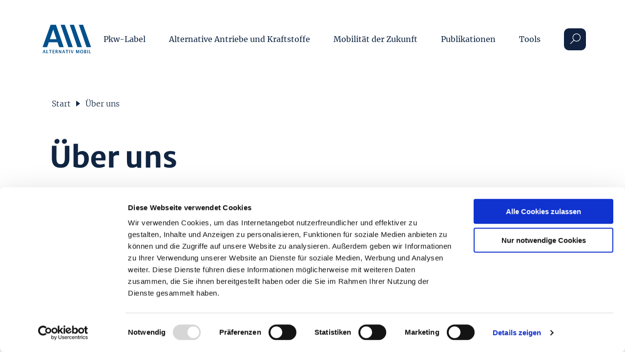

--- FILE ---
content_type: text/html; charset=utf-8
request_url: https://alternativ-mobil.info/ueber-uns
body_size: 7318
content:
<!DOCTYPE html>
<html>
<head>

<meta charset="utf-8">
<!-- 
	implemented by https://www.valid-digital.com/

	This website is powered by TYPO3 - inspiring people to share!
	TYPO3 is a free open source Content Management Framework initially created by Kasper Skaarhoj and licensed under GNU/GPL.
	TYPO3 is copyright 1998-2025 of Kasper Skaarhoj. Extensions are copyright of their respective owners.
	Information and contribution at https://typo3.org/
-->

<base href="/">
<link rel="icon" href="/typo3conf/ext/verkehrswende_sitepackage/Resources/Public/Images/favicon.ico" type="image/png">
<title>Über uns | Alternativ Mobil</title>
<meta http-equiv="x-ua-compatible" content="IE=edge" />
<meta name="generator" content="TYPO3 CMS" />
<meta name="viewport" content="width=device-width, initial-scale=1" />
<meta name="robots" content="index,follow" />
<meta name="description" content="Alternativ Mobil: Wir denken Mobilität neu - für eine vernetzte Welt, den Klimaschutz und ein sicheres Zusammenleben." />
<meta name="author" content="Deutsche Energie-Agentur GmbH (dena)" />
<meta property="og:site_name" content="Alternativ Mobil" />
<meta property="og:locale" content="de_DE" />
<meta property="og:title" content="Über uns auf Alternativ Mobil" />
<meta property="og:image" content="https://alternativ-mobil.info/typo3conf/ext/verkehrswende_sitepackage/Resources/Public/Images/OG.jpg" />
<meta name="twitter:card" content="summary" />
<meta name="twitter:image" content="https://alternativ-mobil.info/typo3conf/ext/verkehrswende_sitepackage/Resources/Public/Images/OG.jpg" />
<meta name="apple-mobile-web-app-capable" content="no" />
<meta property="title" content="Über uns" />


<link rel="stylesheet" href="/typo3conf/ext/rx_shariff/Resources/Public/Css/shariff.complete.css?1635837049" media="all">
<link rel="stylesheet" href="/typo3conf/ext/verkehrswende_sitepackage/Resources/Public/Styles/main.css?1763389392" media="all">






<script id="Cookiebot" src="https://consent.cookiebot.com/uc.js" data-cbid="19adb22b-08fe-4bc9-aa2d-ed58ebe47599" data-blockingmode="auto" type="text/javascript"></script><!-- Global site tag (gtag.js) - Google Analytics -->
<script async src="https://www.googletagmanager.com/gtag/js?id=G-J03M1FS3ZC"></script>
<script>
  window.dataLayer = window.dataLayer || [];
  function gtag(){dataLayer.push(arguments);}
  gtag('js', new Date());
 
  gtag('config', 'G-J03M1FS3ZC');
</script>
<link rel="canonical" href="https://alternativ-mobil.info/ueber-uns"/>
</head>
<body>


<div id="svg-icons" aria-hidden="true"></div>
<header class="header-main">
    <div class="header-main__inner">
        <div class="container">

            <!-- <nav class="meta-menu">
                <img class="float-right" src="/typo3temp/assets/_processed_/1/6/csm_dena_Logo_darkspace_web_3c868523b2.png" width="100" height="50" alt="" />
                
                    <ul class="meta-menu__list">
                        
                            <li>
                                <a class="meta-menu__link" href="/ueber-uns">Über uns
                                </a>
                            </li>
                        
                            <li>
                                <a class="meta-menu__link" href="/mediathek/faqs">FAQs
                                </a>
                            </li>
                        
                            <li>
                                <a class="meta-menu__link" href="/kontakt">Kontakt
                                </a>
                            </li>
                        
                    </ul>
                
            </nav> -->

            <nav class="navbar">
                <ul class="navbar__list">
                    <li class="navbar__item">
                        <a href="/" class="navbar__logo-link">
                            <img src="/typo3conf/ext/verkehrswende_sitepackage/Resources/Public/Images/alternativ-mobil-neu.svg"
                                alt="">
                        </a>
                    </li>
                    <li class="navbar__item">
                        <button type="button" class="search-toggle">
							<svg class="icon">
								<use xlink:href="#i-magnify-dark"></use>
							</svg>
						</button>
						<button data-toggle="collapse" data-target="" aria-expanded="false" aria-label="Menü öffnen"
                            class="navbar-toggle" aria-controls="navigation-main">
                            <!-- <span class="navbar-toggle__label">Menü</span> -->
                            <span class="navbar-toggle__icon">
                                <span aria-hidden="true"></span>
                                <span aria-hidden="true"></span>
                                <span aria-hidden="true"></span>
                            </span>
                        </button>
                    </li>
                </ul>
            </nav>

        </div>
    </div>
	<nav id="navigation-main" class="navbar-collapse" aria-label="Hauptnavigation">
		<div class="container">
			
				<ul class="navbar-collapse__menu">
					<li>
						<a href="/" class="navbar-collapse__logo">
							<img src="/typo3conf/ext/verkehrswende_sitepackage/Resources/Public/Images/alternativ-mobil-neu.svg"
								alt="">
						</a>
					</li>
					<li class="navbar-collapse__item search">
						<button class="back-btn" aria-label="Zurück" title="Zurück">
							<svg class="icon" aria-hidden="true">
								<use xlink:href="#i-arrow-left-primary"></use>
							</svg>
							<span>Zurück</span>
						</button>
						<form class="search-form" method="get" action="/suchen">
							<input name="tx_indexedsearch_pi2[action]" value="search" type="hidden" />
							<input name="tx_indexedsearch_pi2[Controller]" value="Search" type="hidden" />
							<label class="search-form__label" for="header-search">
								<svg class="icon">
									<use xlink:href="#i-magnify"></use>
								</svg>
							</label>
							<input id="header-search" class="search-form__input" type="text" placeholder="Suchen"
								autocomplete="off" name="tx_indexedsearch_pi2[search][sword]">
							<button type="submit" class="search-form__submit" title="Suchen">
								<span class="visually-hidden">
									Suchen
								</span>
							</button>
						</form>
					</li>
					
						<li class="navbar-collapse__item">
							<a class="navbar-collapse__link" href="/pkw-label">
								Pkw-Label
								<svg class="icon">
									<use xlink:href="#i-arrow-right-primary"></use>
								</svg>
							</a>
							
									
    <div class="mega-menu">
        <div class="container">
            <div class="row justify-content-between">
                <div class="col-12 col-md-4 mega-menu__descr">
                    <h2 class="page-title">Pkw-Label</h2>
                    <p class="page-text">Das Pkw-Label als Energie­effizienz­label informiert, wie effizient das Fahrzeug ist und zeigt den CO2 Ausstoß, den Verbauch und weitere wichtige Daten auf einen Blick an.</p>
                    
                        <img src="/fileadmin/user_upload/Menu___Pkw-Label.svg" width="483" height="444" alt="" />
                    
                </div>
                <div class="col-12 col-lg-7 mega-menu__links">
                    
                            
                                
                                    <div class="submenu-block">
                                        <ul>
                                            
                                                <li class="title"><strong>Informationen</strong></li>
                                                
                                                    <li>
                                                        <a href="/pkw-label">
															
															Übersicht
															<svg class="icon">
																<use xlink:href="#i-arrow-right-primary"></use>
															</svg>
														</a>
                                                    </li>
                                                
                                                    <li>
                                                        <a href="/pkw-label/ueber-das-pkw-label/hintergrund-pkw-label">
															
															Pkw-Label im Detail
															<svg class="icon">
																<use xlink:href="#i-arrow-right-primary"></use>
															</svg>
														</a>
                                                    </li>
                                                
                                                    <li>
                                                        <a href="/pkw-label/ueber-das-pkw-label/verbrauchende">
															
															Verbraucherinnen und Verbraucher
															<svg class="icon">
																<use xlink:href="#i-arrow-right-primary"></use>
															</svg>
														</a>
                                                    </li>
                                                
                                                    <li>
                                                        <a href="/pkw-label/das-pkw-label/informationen-fuer-handel-und-gewerbe">
															
															Handel und Hersteller
															<svg class="icon">
																<use xlink:href="#i-arrow-right-primary"></use>
															</svg>
														</a>
                                                    </li>
                                                
                                                    <li>
                                                        <a href="/pkw-label/ueber-das-pkw-label/informationen-zum-wltp-verfahren">
															
															Die WLTP-Verbrauchsmessung
															<svg class="icon">
																<use xlink:href="#i-arrow-right-primary"></use>
															</svg>
														</a>
                                                    </li>
                                                
                                            
                                        </ul>
                                    </div>
                                
                                    <div class="submenu-block">
                                        <ul>
                                            
                                                <li class="title"><strong>Tools</strong></li>
                                                
                                                    <li>
                                                        <a href="/pkw-label/tools/pkw-aushang-erstellen/pkw-aushang">
															
																<svg class="icon tool" aria-hidden="true"><use xlink:href="#i-tool"></use></svg>
															
															Pkw-Aushang erstellen
															<svg class="icon">
																<use xlink:href="#i-arrow-right-primary"></use>
															</svg>
														</a>
                                                    </li>
                                                
                                                    <li>
                                                        <a href="/mediathek/tools/pkw-label-erstellen">
															
																<svg class="icon tool" aria-hidden="true"><use xlink:href="#i-tool"></use></svg>
															
															Pkw-Label erstellen
															<svg class="icon">
																<use xlink:href="#i-arrow-right-primary"></use>
															</svg>
														</a>
                                                    </li>
                                                
                                                    <li>
                                                        <a href="/mediathek/tools/pkw-kostenrechner">
															
															Pkw-Kostenrechner
															<svg class="icon">
																<use xlink:href="#i-arrow-right-primary"></use>
															</svg>
														</a>
                                                    </li>
                                                
                                            
                                        </ul>
                                    </div>
                                
                                    <div class="submenu-block">
                                        <ul>
                                            
                                                <li class="title"><strong>FAQs</strong></li>
                                                
                                                    <li>
                                                        <a href="/mediathek/faqs/faq-fuer-haendler-hersteller-und-leasing-unternehmen">
															
															Handel und Hersteller
															<svg class="icon">
																<use xlink:href="#i-arrow-right-primary"></use>
															</svg>
														</a>
                                                    </li>
                                                
                                                    <li>
                                                        <a href="/mediathek/faqs/faq-fuer-autokaeufer">
															
															Verbraucherinnen und Verbraucher
															<svg class="icon">
																<use xlink:href="#i-arrow-right-primary"></use>
															</svg>
														</a>
                                                    </li>
                                                
                                            
                                        </ul>
                                    </div>
                                
                            
                        

                </div>
            </div>
            <button class="close-btn" aria-label="Menü Schließen">
                <svg class="icon" aria-hidden="true">
                    <use xlink:href="#i-close"></use>
                </svg>
            </button>
        </div>
    </div>

								
						</li>
					
						<li class="navbar-collapse__item">
							<a class="navbar-collapse__link" href="/alternative-antriebe">
								Alternative Antriebe und Kraftstoffe
								<svg class="icon">
									<use xlink:href="#i-arrow-right-primary"></use>
								</svg>
							</a>
							
									
    <div class="mega-menu">
        <div class="container">
            <div class="row justify-content-between">
                <div class="col-12 col-md-4 mega-menu__descr">
                    <h2 class="page-title">Alternative Antriebe und Kraftstoffe</h2>
                    <p class="page-text">Welches Auto passt zu mir? Welche Kriterien sind bei der Fahrzeugwahl entscheidend?  Was sind Besonderheiten der alternativen Antriebe? All das und vieles mehr erfahren Sie in dieser Rubrik!</p>
                    
                        <img src="/fileadmin/user_upload/Menu___Fahrzeugfinder.svg" width="431" height="290" alt="" />
                    
                </div>
                <div class="col-12 col-lg-7 mega-menu__links">
                    
                            
                                
                                    <div class="submenu-block">
                                        <ul>
                                            
                                                <li class="title"><strong>Alternative Antriebe</strong></li>
                                                
                                                    <li>
                                                        <a href="/alternative-antriebe">
															
															Übersicht
															<svg class="icon">
																<use xlink:href="#i-arrow-right-primary"></use>
															</svg>
														</a>
                                                    </li>
                                                
                                                    <li>
                                                        <a href="/alternative-antriebe/elektrofahrzeuge-bev">
															
															Elektrofahrzeuge (BEV)
															<svg class="icon">
																<use xlink:href="#i-arrow-right-primary"></use>
															</svg>
														</a>
                                                    </li>
                                                
                                                    <li>
                                                        <a href="/alternative-antriebe/brennstoffzellenautos-fcev">
															
															Brennstoffzellenautos (FCEV)
															<svg class="icon">
																<use xlink:href="#i-arrow-right-primary"></use>
															</svg>
														</a>
                                                    </li>
                                                
                                                    <li>
                                                        <a href="/alternative-antriebe/hybride">
															
															Hybride
															<svg class="icon">
																<use xlink:href="#i-arrow-right-primary"></use>
															</svg>
														</a>
                                                    </li>
                                                
                                                    <li>
                                                        <a href="/alternative-antriebe/gasfahrzeuge">
															
															Gasfahrzeuge
															<svg class="icon">
																<use xlink:href="#i-arrow-right-primary"></use>
															</svg>
														</a>
                                                    </li>
                                                
                                                    <li>
                                                        <a href="/alternative-antriebe/vergleich-alternative-antriebe">
															
																<svg class="icon tool" aria-hidden="true"><use xlink:href="#i-tool"></use></svg>
															
															Tool: Vergleich Alternative Antriebe
															<svg class="icon">
																<use xlink:href="#i-arrow-right-primary"></use>
															</svg>
														</a>
                                                    </li>
                                                
                                            
                                        </ul>
                                    </div>
                                
                                    <div class="submenu-block">
                                        <ul>
                                            
                                                <li class="title"><strong>Weitere Themen</strong></li>
                                                
                                                    <li>
                                                        <a href="/fahrzeugfinder/weitere-themen">
															
															Übersicht
															<svg class="icon">
																<use xlink:href="#i-arrow-right-primary"></use>
															</svg>
														</a>
                                                    </li>
                                                
                                                    <li>
                                                        <a href="/fahrzeugfinder/weitere-themen/10-mythen-und-fakten-zur-elektromobilitaet">
															
															10 Mythen und Fakten zur Elektromobilität
															<svg class="icon">
																<use xlink:href="#i-arrow-right-primary"></use>
															</svg>
														</a>
                                                    </li>
                                                
                                                    <li>
                                                        <a href="/fahrzeugfinder/weitere-themen/umweltvorteile-von-elektroautos">
															
															Umweltvorteile von Elektroautos
															<svg class="icon">
																<use xlink:href="#i-arrow-right-primary"></use>
															</svg>
														</a>
                                                    </li>
                                                
                                                    <li>
                                                        <a href="/fahrzeugfinder/weitere-themen/reichweiten-ladeinfrastruktur">
															
															Reichweiten und Ladeinfrastruktur
															<svg class="icon">
																<use xlink:href="#i-arrow-right-primary"></use>
															</svg>
														</a>
                                                    </li>
                                                
                                                    <li>
                                                        <a href="/fahrzeugfinder/weitere-themen/kostenfaktoren-alternativer-antriebe">
															
															Kostenfaktoren alternativer Antriebe
															<svg class="icon">
																<use xlink:href="#i-arrow-right-primary"></use>
															</svg>
														</a>
                                                    </li>
                                                
                                                    <li>
                                                        <a href="/fahrzeugfinder/weitere-themen/co2-bepreisung">
															
															CO2-Preis
															<svg class="icon">
																<use xlink:href="#i-arrow-right-primary"></use>
															</svg>
														</a>
                                                    </li>
                                                
                                                    <li>
                                                        <a href="/mediathek/tools/pkw-kostenrechner">
															
															Tool: Pkw-Kostenrechner
															<svg class="icon">
																<use xlink:href="#i-arrow-right-primary"></use>
															</svg>
														</a>
                                                    </li>
                                                
                                            
                                        </ul>
                                    </div>
                                
                                    <div class="submenu-block">
                                        <ul>
                                            
                                                <li class="title"><strong>Alternative Kraftstoffe</strong></li>
                                                
                                                    <li>
                                                        <a href="/fahrzeugfinder/weitere-themen/alternative-kraftstoffe">
															
															Alternative Kraftstoffe
															<svg class="icon">
																<use xlink:href="#i-arrow-right-primary"></use>
															</svg>
														</a>
                                                    </li>
                                                
                                            
                                        </ul>
                                    </div>
                                
                            
                        

                </div>
            </div>
            <button class="close-btn" aria-label="Menü Schließen">
                <svg class="icon" aria-hidden="true">
                    <use xlink:href="#i-close"></use>
                </svg>
            </button>
        </div>
    </div>

								
						</li>
					
						<li class="navbar-collapse__item">
							<a class="navbar-collapse__link" href="/mobilitaet-im-wandel/verkehrsmittel">
								Mobilität der Zukunft
								<svg class="icon">
									<use xlink:href="#i-arrow-right-primary"></use>
								</svg>
							</a>
							
									
    <div class="mega-menu">
        <div class="container">
            <div class="row justify-content-between">
                <div class="col-12 col-md-4 mega-menu__descr">
                    <h2 class="page-title">Mobilität der Zukunft</h2>
                    <p class="page-text">Ob zur Arbeit, zum Sport oder auf dem Weg zum Einkaufen: Durchschnittlich ist jede und jeder täglich 80 Minuten unterwegs. Hier ein Überblick zum Status quo bei den einzelnen Verkehrsmitteln &amp; Sharing-Optionen.</p>
                    
                        <img src="/fileadmin/user_upload/Market_launch-bro.png" width="500" height="500" alt="" />
                    
                </div>
                <div class="col-12 col-lg-7 mega-menu__links">
                    
                            
                                
                                    <div class="submenu-block">
                                        <ul>
                                            
                                                <li class="title"><strong>Verkehrsmittel</strong></li>
                                                
                                                    <li>
                                                        <a href="/mobilitaet-im-wandel/verkehrsmittel">
															
															Übersicht
															<svg class="icon">
																<use xlink:href="#i-arrow-right-primary"></use>
															</svg>
														</a>
                                                    </li>
                                                
                                                    <li>
                                                        <a href="/mobilitaet-im-wandel/verkehrsmittel/auto">
															
															Auto
															<svg class="icon">
																<use xlink:href="#i-arrow-right-primary"></use>
															</svg>
														</a>
                                                    </li>
                                                
                                                    <li>
                                                        <a href="/mobilitaet-im-wandel/verkehrsmittel/oepvn">
															
															ÖPNV
															<svg class="icon">
																<use xlink:href="#i-arrow-right-primary"></use>
															</svg>
														</a>
                                                    </li>
                                                
                                                    <li>
                                                        <a href="/mobilitaet-im-wandel/verkehrsmittel/fahrrad">
															
															Fahrrad / E-Bike
															<svg class="icon">
																<use xlink:href="#i-arrow-right-primary"></use>
															</svg>
														</a>
                                                    </li>
                                                
                                                    <li>
                                                        <a href="/mobilitaet-im-wandel/verkehrsmittel/fuss">
															
															Zu Fuß
															<svg class="icon">
																<use xlink:href="#i-arrow-right-primary"></use>
															</svg>
														</a>
                                                    </li>
                                                
                                                    <li>
                                                        <a href="/mobilitaet-im-wandel/verkehrsmittel/motorrad/roller">
															
															Motorrad / Roller
															<svg class="icon">
																<use xlink:href="#i-arrow-right-primary"></use>
															</svg>
														</a>
                                                    </li>
                                                
                                                    <li>
                                                        <a href="/mobilitaet-im-wandel/verkehrsmittel/scooter">
															
															E-Scooter
															<svg class="icon">
																<use xlink:href="#i-arrow-right-primary"></use>
															</svg>
														</a>
                                                    </li>
                                                
                                                    <li>
                                                        <a href="/mobilitaet-im-wandel/verkehrsmittel/tool-co2-rechner">
															
																<svg class="icon tool" aria-hidden="true"><use xlink:href="#i-tool"></use></svg>
															
															Tool: CO₂-Rechner
															<svg class="icon">
																<use xlink:href="#i-arrow-right-primary"></use>
															</svg>
														</a>
                                                    </li>
                                                
                                                    <li>
                                                        <a href="/mobilitaet-im-wandel/verkehrsmittel/tool-mobilitaets-quartett">
															
																<svg class="icon tool" aria-hidden="true"><use xlink:href="#i-tool"></use></svg>
															
															Tool: Mobilitäts-Quartett
															<svg class="icon">
																<use xlink:href="#i-arrow-right-primary"></use>
															</svg>
														</a>
                                                    </li>
                                                
                                            
                                        </ul>
                                    </div>
                                
                                    <div class="submenu-block">
                                        <ul>
                                            
                                                <li class="title"><strong>Sharing</strong></li>
                                                
                                                    <li>
                                                        <a href="/mobilitaet-im-wandel/sharing">
															
															Übersicht
															<svg class="icon">
																<use xlink:href="#i-arrow-right-primary"></use>
															</svg>
														</a>
                                                    </li>
                                                
                                                    <li>
                                                        <a href="/mobilitaet-im-wandel/sharing/car-/bike-/e-scooter-/rollersharing-floating">
															
															Free-floating Sharing
															<svg class="icon">
																<use xlink:href="#i-arrow-right-primary"></use>
															</svg>
														</a>
                                                    </li>
                                                
                                                    <li>
                                                        <a href="/mobilitaet-im-wandel/sharing/car-/bike-/e-scooter-/rollersharing-stationbasiert">
															
															Stationsbasiertes Sharing
															<svg class="icon">
																<use xlink:href="#i-arrow-right-primary"></use>
															</svg>
														</a>
                                                    </li>
                                                
                                                    <li>
                                                        <a href="/mobilitaet-im-wandel/sharing/carsharing-privat">
															
															Privates Carsharing
															<svg class="icon">
																<use xlink:href="#i-arrow-right-primary"></use>
															</svg>
														</a>
                                                    </li>
                                                
                                                    <li>
                                                        <a href="/mobilitaet-im-wandel/sharing/ridesharing">
															
															Ridesharing / Mitfahrdienste
															<svg class="icon">
																<use xlink:href="#i-arrow-right-primary"></use>
															</svg>
														</a>
                                                    </li>
                                                
                                                    <li>
                                                        <a href="/mobilitaet-im-wandel/sharing/carpooling">
															
															Carpooling
															<svg class="icon">
																<use xlink:href="#i-arrow-right-primary"></use>
															</svg>
														</a>
                                                    </li>
                                                
                                            
                                        </ul>
                                    </div>
                                
                                    <div class="submenu-block">
                                        <ul>
                                            
                                                <li class="title"><strong>Stories</strong></li>
                                                
                                                    <li>
                                                        <a href="/mobilitaetswende/storys">
															
															Übersicht
															<svg class="icon">
																<use xlink:href="#i-arrow-right-primary"></use>
															</svg>
														</a>
                                                    </li>
                                                
                                            
                                        </ul>
                                    </div>
                                
                            
                        

                </div>
            </div>
            <button class="close-btn" aria-label="Menü Schließen">
                <svg class="icon" aria-hidden="true">
                    <use xlink:href="#i-close"></use>
                </svg>
            </button>
        </div>
    </div>

								
						</li>
					
						<li class="navbar-collapse__item">
							<a class="navbar-collapse__link" href="/publikationen/news-aktuelles/uebersicht">
								Publikationen
								<svg class="icon">
									<use xlink:href="#i-arrow-right-primary"></use>
								</svg>
							</a>
							
									
    <div class="mega-menu">
        <div class="container">
            <div class="row justify-content-between">
                <div class="col-12 col-md-4 mega-menu__descr">
                    <h2 class="page-title">Publikationen</h2>
                    <p class="page-text">Hier finden Sie unsere neusten Publikationen. </p>
                    
                        <img src="/fileadmin/Bilder/Allgemein/Illus/07_Uebersicht.svg" width="500" height="500" alt="Mensch steht vor einem Board mit Statistiken" />
                    
                </div>
                <div class="col-12 col-lg-7 mega-menu__links">
                    
                            
                                
                                    <div class="submenu-block">
                                        <ul>
                                            
                                                <li class="title"><strong>Sammlungen</strong></li>
                                                
                                                    <li>
                                                        <a href="/publikationen/news-aktuelles/uebersicht">
															
															Publikationen &amp; Beiträge
															<svg class="icon">
																<use xlink:href="#i-arrow-right-primary"></use>
															</svg>
														</a>
                                                    </li>
                                                
                                                    <li>
                                                        <a href="/presse/pressemeldungen-1">
															
															Pressemeldungen
															<svg class="icon">
																<use xlink:href="#i-arrow-right-primary"></use>
															</svg>
														</a>
                                                    </li>
                                                
                                                    <li>
                                                        <a href="/mediathek/downloads">
															
															Downloads
															<svg class="icon">
																<use xlink:href="#i-arrow-right-primary"></use>
															</svg>
														</a>
                                                    </li>
                                                
                                            
                                        </ul>
                                    </div>
                                
                            
                        

                </div>
            </div>
            <button class="close-btn" aria-label="Menü Schließen">
                <svg class="icon" aria-hidden="true">
                    <use xlink:href="#i-close"></use>
                </svg>
            </button>
        </div>
    </div>

								
						</li>
					
						<li class="navbar-collapse__item">
							<a class="navbar-collapse__link" href="/mediathek/tools/pkw-kostenrechner">
								Tools
								<svg class="icon">
									<use xlink:href="#i-arrow-right-primary"></use>
								</svg>
							</a>
							
									
    <div class="mega-menu">
        <div class="container">
            <div class="row justify-content-between">
                <div class="col-12 col-md-4 mega-menu__descr">
                    <h2 class="page-title">Tools</h2>
                    <p class="page-text">Eine Sammlung unserer Tools</p>
                    
                        <img src="/fileadmin/user_upload/02_Auto.svg" width="500" height="500" alt="" />
                    
                </div>
                <div class="col-12 col-lg-7 mega-menu__links">
                    
                            
                                
                                    <div class="submenu-block">
                                        <ul>
                                            
                                                <li class="title"><strong>Alle Tools</strong></li>
                                                
                                                    <li>
                                                        <a href="/mediathek/tools">
															
															Übersicht
															<svg class="icon">
																<use xlink:href="#i-arrow-right-primary"></use>
															</svg>
														</a>
                                                    </li>
                                                
                                                    <li>
                                                        <a href="/mediathek/tools/pkw-label-erstellen">
															
															Pkw Label erstellen
															<svg class="icon">
																<use xlink:href="#i-arrow-right-primary"></use>
															</svg>
														</a>
                                                    </li>
                                                
                                                    <li>
                                                        <a href="/pkw-label/tools/pkw-aushang-erstellen/registrierung">
															
															Pkw Aushang erstellen
															<svg class="icon">
																<use xlink:href="#i-arrow-right-primary"></use>
															</svg>
														</a>
                                                    </li>
                                                
                                                    <li>
                                                        <a href="/mediathek/tools/pkw-kostenrechner">
															
															Pkw-Kostenrechner
															<svg class="icon">
																<use xlink:href="#i-arrow-right-primary"></use>
															</svg>
														</a>
                                                    </li>
                                                
                                                    <li>
                                                        <a href="/alternative-antriebe/vergleich-alternative-antriebe">
															
															Vergleich Alternative Antriebe
															<svg class="icon">
																<use xlink:href="#i-arrow-right-primary"></use>
															</svg>
														</a>
                                                    </li>
                                                
                                                    <li>
                                                        <a href="/mobilitaet-im-wandel/verkehrsmittel/tool-co2-rechner">
															
															CO2-Rechner
															<svg class="icon">
																<use xlink:href="#i-arrow-right-primary"></use>
															</svg>
														</a>
                                                    </li>
                                                
                                                    <li>
                                                        <a href="/mediathek/tools/mobilitaetsquartett">
															
															Mobilitätsquartett
															<svg class="icon">
																<use xlink:href="#i-arrow-right-primary"></use>
															</svg>
														</a>
                                                    </li>
                                                
                                            
                                        </ul>
                                    </div>
                                
                            
                        

                </div>
            </div>
            <button class="close-btn" aria-label="Menü Schließen">
                <svg class="icon" aria-hidden="true">
                    <use xlink:href="#i-close"></use>
                </svg>
            </button>
        </div>
    </div>

								
						</li>
					
				</ul>
			

			
    
        <ul class="navbar-collapse__meta-menu">
            
                <li class="navbar-collapse__item">
                    <a class="navbar-collapse__link meta" href="/mediathek/glossar-1">Glossar
                    </a>
                </li>
            
                <li class="navbar-collapse__item">
                    <a class="navbar-collapse__link meta" href="/mediathek/tools">Tools
                    </a>
                </li>
            
                <li class="navbar-collapse__item">
                    <a class="navbar-collapse__link meta" href="/mediathek/faqs">FAQs
                    </a>
                </li>
            
        </ul>
    

		</div>
	</nav>
</header>








<!--TYPO3SEARCH_begin-->

    <main>        
        
            <section class="page-header">
    <div class="container">
		
            <ul class="breadcrumbs">
                
                    
                            <li class="active sub">
                                <a href="/" class="active sub ">Start</a>
                            </li>
                        
                
                    
                            <li class="active sub">
                                <a href="/ueber-uns" class="active current ">Über uns</a>
                            </li>
                        
                
            </ul>
        
        
        <h1 class="page-header__title"><p>Über uns</p></h1>
        
    </div>
</section>
        
        
    <section id="c1606" class="frame frame-default ce--text ce--text-layout-0  ">
        
        
            



        
        
            
                

    



            
        
        
        
    
            
    <div class="container">
        <div class="ce-bodytext">
            <p>Die Informationsplattform&nbsp;Alternativ-Mobil unterstützt die Bundesregierung bei ihrem Ziel,&nbsp;klimafreundliche Mobilität voranzubringen. Das Bereitstellen von umfassenden Informationen über innovative Mobilitätskonzepte&nbsp;undsowie&nbsp;alternative Antriebe&nbsp;und Kraftstoffe ist ein wichtiger Beitrag zur Erreichung des Ziels der klimaneutralen&nbsp;Mobilität.</p>
<p>Wir sind davon überzeugt, dass die Erreichung der Klimaziele&nbsp;nur in&nbsp;einer gut informierten Gesellschaft möglich ist und dem wollen wir Sorge tragen. Der Fokus liegt auf der individuellen Mobilität, dem Personenverkehr. Es gibt zahlreiche Möglichkeiten, die eigene Mobilität zu optimieren und den ganz eigenen Beitrag zum Klimaschutz zu leisten. Mobilität bleibt dabei ein zentrales Grundbedürfnis von Menschen in einer vernetzten&nbsp;Welt.</p>
<p>Die Umstellung,&nbsp;der Fahrzeugflotten auf&nbsp;mit&nbsp;Strom und erneuerbaren Kraftstoffen, angetriebenen Fahrzeugen die Verbesserung der Effizienz des Verkehrs stehen im Zentrum der Transformation&nbsp;hin zu einer klimaneutralen Mobilität. In den Städten beobachten wir die&nbsp;ergänzende&nbsp;Nutzung neuer&nbsp;Verkehrsträgermittel: Innovative Mobilitätsangebote, die auf ein durchgängig vernetztes, intermodales&nbsp;Mobilitätsverhalten angepasst sind und außerhalb des Linienverkehrs&nbsp;des traditionellen ÖPNV&nbsp;organisiert sind. Diese Entwicklung wünschen wir uns auch für die ländlichen Räume.</p>
<p>Alternativ-Mobil ist eine Initiative des Bundesministeriums für Wirtschaft und Klimaschutz (BMWK) und wird von der Deutschen Energie-Agentur (dena) umgesetzt.</p>
        </div>
        
    </div>

        
    


        
            



        
        
            



        
    </section>



        <div class="sharing ">
            <button class="sharing__button">
                <svg class="icon" aria-hidden="true">
                    <use xlink:href="#i-clip"></use>
                </svg>
            </button>
            <div class="sharing__options">
                <div data-url="https://alternativ-mobil.info/ueber-uns" data-button-style="icon" data-backend-url="/ueber-uns?eID=shariff&amp;cHash=b43b11d128c12520b58360b186365a27" data-services="[&quot;facebook&quot;,&quot;twitter&quot;,&quot;linkedin&quot;]" data-lang="de" class="shariff"></div>
            </div>
        </div>

        

        <section class="disclaimer">
    <div class="container">
        <div class="row justify-content-between align-items-center">
            <a class="scroll-top" title="Zurück nach oben" aria-label="Zurück nach oben">
                <svg class="scroll-top__icon">
                    <use xlink:href="#i-chevron-top"></use>
                </svg>
            </a>

            <div class="col-12 col-md-3 order-1 order-md-2 disclaimer__bmwi">
                <img src="/typo3conf/ext/verkehrswende_sitepackage/Resources/Public/Images/dena-2025.png" alt="Deutsche Energie-Agentur GmbH" loading="lazy">
                
                <img src="/typo3conf/ext/verkehrswende_sitepackage/Resources/Public/Images/bmwe-2025.png" alt="Bundesministerium für Wirtschaft und Energie" loading="lazy">
            </div>


            <div class="order-2 divider"></div>

            <div class="col-12 col-md-9 order-3 order-md-1  disclaimer__content">
                <h2>
                    Rechtlicher Hinweis
                </h2>
                <p>
                    Die Deutsche Energie-Agentur GmbH (dena) informiert im Auftrag des Bundesministerium für Wirtschaft und Energie mit dieser Informationsplattform zur Verkehrs- und Mobilitätswende. Darüber hinaus erhalten Hersteller und Händler Informationen zur Umsetzung der novellierten Pkw-Energie&shy;verbrauchs&shy;kennzeichnungs&shy;verordnung (Pkw-EnVKV). Dabei handelt es sich um allgemeine Hinweise, die nicht rechtsverbindlich sind. Für konkrete Fragen ist ggf. eine Rechtsberatung einzuholen. Die dena übernimmt keine Haftung für die Richtigkeit der mittels des Online-Tools zur Erstellung eines Pkw-Labels berechneten Ergebnisse. Entscheidend sind u. a. die Herstellerangaben.
                </p>
            </div>
        </div>
    </div>
</section>
    </main>
  
<!--TYPO3SEARCH_end-->

<footer class="footer-main">
    
        <div class="container">

            <div class="footer-main__inner">
                
                    <nav class="footer-main__column" aria-label="Alternative Antriebe und Kraftstoffe">
                        <h2>Alternative Antriebe und Kraftstoffe</h2>

                        
                            <ul>
                                
                                    
                                        <li>
                                            <a class="footer-main__link" href="/alternative-antriebe">
                                                Alternative Antriebe</a>
                                        </li>
                                    
                                        <li>
                                            <a class="footer-main__link" href="/fahrzeugfinder/weitere-themen">
                                                Weitere Themen</a>
                                        </li>
                                    
                                        <li>
                                            <a class="footer-main__link" href="/fahrzeugfinder/alternative-kraftstoffe">
                                                Alternative Kraftstoffe</a>
                                        </li>
                                    
                                
                            </ul>
                        

                    </nav>
                
                    <nav class="footer-main__column" aria-label="Mobilität der Zukunft">
                        <h2>Mobilität der Zukunft</h2>

                        
                            <ul>
                                
                                    
                                        <li>
                                            <a class="footer-main__link" href="/mobilitaet-im-wandel/verkehrsmittel">
                                                Verkehrsmittel</a>
                                        </li>
                                    
                                        <li>
                                            <a class="footer-main__link" href="/mobilitaet-im-wandel/sharing">
                                                Sharing</a>
                                        </li>
                                    
                                        <li>
                                            <a class="footer-main__link" href="/mobilitaetswende/storys">
                                                Stories</a>
                                        </li>
                                    
                                
                            </ul>
                        

                    </nav>
                
                    <nav class="footer-main__column" aria-label="Pkw-Label">
                        <h2>Pkw-Label</h2>

                        
                            <ul>
                                
                                    
                                        <li>
                                            <a class="footer-main__link" href="/pkw-label">
                                                Übersicht Pkw-Label</a>
                                        </li>
                                    
                                        <li>
                                            <a class="footer-main__link" href="/mediathek/tools/pkw-label-erstellen">
                                                Pkw-Label erstellen</a>
                                        </li>
                                    
                                        <li>
                                            <a class="footer-main__link" href="/pkw-label/tools/pkw-aushang-erstellen/pkw-aushang">
                                                Pkw-Label Aushang erstellen</a>
                                        </li>
                                    
                                
                            </ul>
                        

                    </nav>
                
                    <nav class="footer-main__column" aria-label="Mediathek">
                        <h2>Mediathek</h2>

                        
                            <ul>
                                
                                    
                                        <li>
                                            <a class="footer-main__link" href="/mediathek/glossar-1">
                                                Glossar</a>
                                        </li>
                                    
                                        <li>
                                            <a class="footer-main__link" href="/mediathek/tools">
                                                Tools</a>
                                        </li>
                                    
                                        <li>
                                            <a class="footer-main__link" href="/mediathek/faqs">
                                                FAQs</a>
                                        </li>
                                    
                                
                            </ul>
                        

                    </nav>
                
            </div>

            <div class="divider divider--white"></div>

            <div class="row">
                <div class="col-12 footer-main__meta-column">
                    
                        <span class="footer-main__copyright">© Deutsche Energie-Agentur GmbH (dena)</span>
                        
                            <a class="footer-main__link" href="/kontakt">Kontakt</a>
                        
                            <a class="footer-main__link" href="/impressum">Impressum</a>
                        
                            <a class="footer-main__link" href="/datenschutzerklaerung">Datenschutzerklärung</a>
                        
                            <a class="footer-main__link" href="/cookie-policy">Cookie Policy</a>
                        
                    
                </div>
            </div>



        </div>
    
</footer>

<div id="exit-intent-modal" class="modal fade" tabindex="-1">
	<div class="modal-dialog modal-dialog-centered">
		<div class="modal-content">
			<button type="button" class="close" data-dismiss="modal" aria-label="Close">
				<span aria-hidden="true">&times;</span>
			</button>
			<form action="/index.php?eID=tx_dena_exit" method="post" class="modal-body p-lg-5 l-4">
				<h4 class="modal-title mb-4">Wie zufrieden sind Sie?</h4>
				<p class="mb-4">Wie wahrscheinlich ist es, dass Sie diese Seite Freunden weiterempfehlen würden?</p>
				<div class="d-flex mb-1">
					<label>
						<input type="radio" name="score" value="1">
						<span>1</span>
					</label>
					<label>
						<input type="radio" name="score" value="2">
						<span>2</span>
					</label>
					<label>
						<input type="radio" name="score" value="3">
						<span>3</span>
					</label>
					<label>
						<input type="radio" name="score" value="4">
						<span>4</span>
					</label>
					<label>
						<input type="radio" name="score" value="5">
						<span>5</span>
					</label>
					<label>
						<input type="radio" name="score" value="6">
						<span>6</span>
					</label>
					<label>
						<input type="radio" name="score" value="7">
						<span>7</span>
					</label>
					<label>
						<input type="radio" name="score" value="8">
						<span>8</span>
					</label>
					<label>
						<input type="radio" name="score" value="9">
						<span>9</span>
					</label>
					<label>
						<input type="radio" name="score" value="10">
						<span>10</span>
					</label>
				</div>
				<div class="d-flex mb-4 pb-2">
					<small>sehr unwahrscheinlich</small>
					<small>sehr wahrscheinlich</small>
				</div>
				<p>Haben Sie noch Anmerkungen?</p>
				<textarea name="comment" value="" placeholder="Ihre Anmerkungen" rows="3"></textarea>
				<button type="submit" class="submit-btn d-table mt-4">
					<span>Absenden</span>
				</button>
			</form>
		</div>
	</div>
</div>

<script src="/typo3conf/ext/rx_shariff/Resources/Public/JavaScript/shariff.complete.js?1635837049"></script>
<script src="/typo3conf/ext/verkehrswende_sitepackage/Resources/Public/Scripts/main.js?1763389392"></script>


</body>
</html>

--- FILE ---
content_type: text/css; charset=utf-8
request_url: https://alternativ-mobil.info/typo3conf/ext/verkehrswende_sitepackage/Resources/Public/Styles/main.css?1763389392
body_size: 25812
content:
*,::before,::after{-webkit-box-sizing:border-box;box-sizing:border-box}::before,::after{text-decoration:inherit;vertical-align:inherit}html{cursor:default;line-height:1.5;-moz-tab-size:4;-o-tab-size:4;tab-size:4;-webkit-tap-highlight-color:transparent;-ms-text-size-adjust:100%;-webkit-text-size-adjust:100%;word-break:break-word}body{margin:0}h1{font-size:2em;margin:.67em 0}dl dl,dl ol,dl ul,ol dl,ul dl{margin:0}ol ol,ol ul,ul ol,ul ul{margin:0}hr{height:0;overflow:visible}main{display:block}nav ol,nav ul{list-style:none;padding:0}pre{font-family:monospace,monospace;font-size:1em}a{background-color:transparent}abbr[title]{text-decoration:underline;-webkit-text-decoration:underline dotted;text-decoration:underline dotted}b,strong{font-weight:bolder}code,kbd,samp{font-family:monospace,monospace;font-size:1em}small{font-size:80%}audio,canvas,iframe,img,svg,video{vertical-align:middle}audio,video{display:inline-block}audio:not([controls]){display:none;height:0}iframe{border-style:none}img{border-style:none}svg:not([fill]){fill:currentColor}svg:not(:root){overflow:hidden}table{border-collapse:collapse}button,input,select{margin:0}button{overflow:visible;text-transform:none}button,[type=button],[type=reset],[type=submit]{-webkit-appearance:button}fieldset{border:1px solid #a0a0a0;padding:.35em .75em .625em}input{overflow:visible}legend{color:inherit;display:table;max-width:100%;white-space:normal}progress{display:inline-block;vertical-align:baseline}select{text-transform:none}textarea{margin:0;overflow:auto;resize:vertical}[type=checkbox],[type=radio]{padding:0}[type=search]{-webkit-appearance:textfield;outline-offset:-2px}::-webkit-inner-spin-button,::-webkit-outer-spin-button{height:auto}::-webkit-input-placeholder{color:inherit;opacity:.54}::-webkit-search-decoration{-webkit-appearance:none}::-webkit-file-upload-button{-webkit-appearance:button;font:inherit}::-moz-focus-inner{border-style:none;padding:0}:-moz-focusring{outline:1px dotted ButtonText}:-moz-ui-invalid{box-shadow:none}details{display:block}dialog{background-color:#fff;border:solid;color:#000;display:block;height:-moz-fit-content;height:-webkit-fit-content;height:fit-content;left:0;margin:auto;padding:1em;position:absolute;right:0;width:-moz-fit-content;width:-webkit-fit-content;width:fit-content}dialog:not([open]){display:none}summary{display:list-item}canvas{display:inline-block}template{display:none}a,area,button,input,label,select,summary,textarea,[tabindex]{-ms-touch-action:manipulation;touch-action:manipulation}[hidden]{display:none}[aria-busy=true]{cursor:progress}[aria-controls]{cursor:pointer}[aria-disabled=true],[disabled]{cursor:not-allowed}[aria-hidden=false][hidden]{display:initial}[aria-hidden=false][hidden]:not(:focus){clip:rect(0, 0, 0, 0);position:absolute}html{-webkit-box-sizing:border-box;box-sizing:border-box;-ms-overflow-style:scrollbar}*,::after,::before{-webkit-box-sizing:inherit;box-sizing:inherit}.container,.tx-materoalternativedrive,.ce--plugin-materocharts_materocharts,.ce--list.ce--list-layout-1{width:100%;padding-right:15px;padding-left:15px;margin-right:auto;margin-left:auto}@media(min-width: 576px){.container,.tx-materoalternativedrive,.ce--plugin-materocharts_materocharts,.ce--list.ce--list-layout-1{max-width:540px}}@media(min-width: 768px){.container,.tx-materoalternativedrive,.ce--plugin-materocharts_materocharts,.ce--list.ce--list-layout-1{max-width:720px}}@media(min-width: 992px){.container,.tx-materoalternativedrive,.ce--plugin-materocharts_materocharts,.ce--list.ce--list-layout-1{max-width:960px}}@media(min-width: 1200px){.container,.tx-materoalternativedrive,.ce--plugin-materocharts_materocharts,.ce--list.ce--list-layout-1{max-width:1140px}}.container-fluid,.container-lg,.container-md,.container-sm,.container-xl{width:100%;padding-right:15px;padding-left:15px;margin-right:auto;margin-left:auto}@media(min-width: 576px){.container,.tx-materoalternativedrive,.ce--plugin-materocharts_materocharts,.ce--list.ce--list-layout-1,.container-sm{max-width:540px}}@media(min-width: 768px){.container,.tx-materoalternativedrive,.ce--plugin-materocharts_materocharts,.ce--list.ce--list-layout-1,.container-md,.container-sm{max-width:720px}}@media(min-width: 992px){.container,.tx-materoalternativedrive,.ce--plugin-materocharts_materocharts,.ce--list.ce--list-layout-1,.container-lg,.container-md,.container-sm{max-width:960px}}@media(min-width: 1200px){.container,.tx-materoalternativedrive,.ce--plugin-materocharts_materocharts,.ce--list.ce--list-layout-1,.container-lg,.container-md,.container-sm,.container-xl{max-width:1140px}}.row{display:-ms-flexbox;display:-webkit-box;display:flex;-ms-flex-wrap:wrap;flex-wrap:wrap;margin-right:-15px;margin-left:-15px}.no-gutters{margin-right:0;margin-left:0}.no-gutters>.col,.no-gutters>[class*=col-]{padding-right:0;padding-left:0}.col,.col-1,.col-10,.col-11,.col-12,.col-2,.col-3,.col-4,.col-5,.col-6,.col-7,.col-8,.col-9,.col-auto,.col-lg,.col-lg-1,.col-lg-10,.col-lg-11,.col-lg-12,.col-lg-2,.col-lg-3,.col-lg-4,.col-lg-5,.col-lg-6,.col-lg-7,.col-lg-8,.col-lg-9,.col-lg-auto,.col-md,.col-md-1,.col-md-10,.col-md-11,.col-md-12,.col-md-2,.col-md-3,.col-md-4,.col-md-5,.col-md-6,.col-md-7,.col-md-8,.col-md-9,.col-md-auto,.col-sm,.col-sm-1,.col-sm-10,.col-sm-11,.col-sm-12,.col-sm-2,.col-sm-3,.col-sm-4,.col-sm-5,.col-sm-6,.col-sm-7,.col-sm-8,.col-sm-9,.col-sm-auto,.col-xl,.col-xl-1,.col-xl-10,.col-xl-11,.col-xl-12,.col-xl-2,.col-xl-3,.col-xl-4,.col-xl-5,.col-xl-6,.col-xl-7,.col-xl-8,.col-xl-9,.col-xl-auto{position:relative;width:100%;padding-right:15px;padding-left:15px}.col{-ms-flex-preferred-size:0;flex-basis:0;-ms-flex-positive:1;-webkit-box-flex:1;flex-grow:1;max-width:100%}.row-cols-1>*{-ms-flex:0 0 100%;-webkit-box-flex:0;flex:0 0 100%;max-width:100%}.row-cols-2>*{-ms-flex:0 0 50%;-webkit-box-flex:0;flex:0 0 50%;max-width:50%}.row-cols-3>*{-ms-flex:0 0 33.333333%;-webkit-box-flex:0;flex:0 0 33.333333%;max-width:33.333333%}.row-cols-4>*{-ms-flex:0 0 25%;-webkit-box-flex:0;flex:0 0 25%;max-width:25%}.row-cols-5>*{-ms-flex:0 0 20%;-webkit-box-flex:0;flex:0 0 20%;max-width:20%}.row-cols-6>*{-ms-flex:0 0 16.666667%;-webkit-box-flex:0;flex:0 0 16.666667%;max-width:16.666667%}.col-auto{-ms-flex:0 0 auto;-webkit-box-flex:0;flex:0 0 auto;width:auto;max-width:100%}.col-1{-ms-flex:0 0 8.333333%;-webkit-box-flex:0;flex:0 0 8.333333%;max-width:8.333333%}.col-2{-ms-flex:0 0 16.666667%;-webkit-box-flex:0;flex:0 0 16.666667%;max-width:16.666667%}.col-3{-ms-flex:0 0 25%;-webkit-box-flex:0;flex:0 0 25%;max-width:25%}.col-4{-ms-flex:0 0 33.333333%;-webkit-box-flex:0;flex:0 0 33.333333%;max-width:33.333333%}.col-5{-ms-flex:0 0 41.666667%;-webkit-box-flex:0;flex:0 0 41.666667%;max-width:41.666667%}.col-6{-ms-flex:0 0 50%;-webkit-box-flex:0;flex:0 0 50%;max-width:50%}.col-7{-ms-flex:0 0 58.333333%;-webkit-box-flex:0;flex:0 0 58.333333%;max-width:58.333333%}.col-8{-ms-flex:0 0 66.666667%;-webkit-box-flex:0;flex:0 0 66.666667%;max-width:66.666667%}.col-9{-ms-flex:0 0 75%;-webkit-box-flex:0;flex:0 0 75%;max-width:75%}.col-10{-ms-flex:0 0 83.333333%;-webkit-box-flex:0;flex:0 0 83.333333%;max-width:83.333333%}.col-11{-ms-flex:0 0 91.666667%;-webkit-box-flex:0;flex:0 0 91.666667%;max-width:91.666667%}.col-12{-ms-flex:0 0 100%;-webkit-box-flex:0;flex:0 0 100%;max-width:100%}.order-first{-ms-flex-order:-1;-webkit-box-ordinal-group:0;order:-1}.order-last{-ms-flex-order:13;-webkit-box-ordinal-group:14;order:13}.order-0{-ms-flex-order:0;-webkit-box-ordinal-group:1;order:0}.order-1{-ms-flex-order:1;-webkit-box-ordinal-group:2;order:1}.order-2{-ms-flex-order:2;-webkit-box-ordinal-group:3;order:2}.order-3{-ms-flex-order:3;-webkit-box-ordinal-group:4;order:3}.order-4{-ms-flex-order:4;-webkit-box-ordinal-group:5;order:4}.order-5{-ms-flex-order:5;-webkit-box-ordinal-group:6;order:5}.order-6{-ms-flex-order:6;-webkit-box-ordinal-group:7;order:6}.order-7{-ms-flex-order:7;-webkit-box-ordinal-group:8;order:7}.order-8{-ms-flex-order:8;-webkit-box-ordinal-group:9;order:8}.order-9{-ms-flex-order:9;-webkit-box-ordinal-group:10;order:9}.order-10{-ms-flex-order:10;-webkit-box-ordinal-group:11;order:10}.order-11{-ms-flex-order:11;-webkit-box-ordinal-group:12;order:11}.order-12{-ms-flex-order:12;-webkit-box-ordinal-group:13;order:12}.offset-1{margin-left:8.333333%}.offset-2{margin-left:16.666667%}.offset-3{margin-left:25%}.offset-4{margin-left:33.333333%}.offset-5{margin-left:41.666667%}.offset-6{margin-left:50%}.offset-7{margin-left:58.333333%}.offset-8{margin-left:66.666667%}.offset-9{margin-left:75%}.offset-10{margin-left:83.333333%}.offset-11{margin-left:91.666667%}@media(min-width: 576px){.col-sm{-ms-flex-preferred-size:0;flex-basis:0;-ms-flex-positive:1;-webkit-box-flex:1;flex-grow:1;max-width:100%}.row-cols-sm-1>*{-ms-flex:0 0 100%;-webkit-box-flex:0;flex:0 0 100%;max-width:100%}.row-cols-sm-2>*{-ms-flex:0 0 50%;-webkit-box-flex:0;flex:0 0 50%;max-width:50%}.row-cols-sm-3>*{-ms-flex:0 0 33.333333%;-webkit-box-flex:0;flex:0 0 33.333333%;max-width:33.333333%}.row-cols-sm-4>*{-ms-flex:0 0 25%;-webkit-box-flex:0;flex:0 0 25%;max-width:25%}.row-cols-sm-5>*{-ms-flex:0 0 20%;-webkit-box-flex:0;flex:0 0 20%;max-width:20%}.row-cols-sm-6>*{-ms-flex:0 0 16.666667%;-webkit-box-flex:0;flex:0 0 16.666667%;max-width:16.666667%}.col-sm-auto{-ms-flex:0 0 auto;-webkit-box-flex:0;flex:0 0 auto;width:auto;max-width:100%}.col-sm-1{-ms-flex:0 0 8.333333%;-webkit-box-flex:0;flex:0 0 8.333333%;max-width:8.333333%}.col-sm-2{-ms-flex:0 0 16.666667%;-webkit-box-flex:0;flex:0 0 16.666667%;max-width:16.666667%}.col-sm-3{-ms-flex:0 0 25%;-webkit-box-flex:0;flex:0 0 25%;max-width:25%}.col-sm-4{-ms-flex:0 0 33.333333%;-webkit-box-flex:0;flex:0 0 33.333333%;max-width:33.333333%}.col-sm-5{-ms-flex:0 0 41.666667%;-webkit-box-flex:0;flex:0 0 41.666667%;max-width:41.666667%}.col-sm-6{-ms-flex:0 0 50%;-webkit-box-flex:0;flex:0 0 50%;max-width:50%}.col-sm-7{-ms-flex:0 0 58.333333%;-webkit-box-flex:0;flex:0 0 58.333333%;max-width:58.333333%}.col-sm-8{-ms-flex:0 0 66.666667%;-webkit-box-flex:0;flex:0 0 66.666667%;max-width:66.666667%}.col-sm-9{-ms-flex:0 0 75%;-webkit-box-flex:0;flex:0 0 75%;max-width:75%}.col-sm-10{-ms-flex:0 0 83.333333%;-webkit-box-flex:0;flex:0 0 83.333333%;max-width:83.333333%}.col-sm-11{-ms-flex:0 0 91.666667%;-webkit-box-flex:0;flex:0 0 91.666667%;max-width:91.666667%}.col-sm-12{-ms-flex:0 0 100%;-webkit-box-flex:0;flex:0 0 100%;max-width:100%}.order-sm-first{-ms-flex-order:-1;-webkit-box-ordinal-group:0;order:-1}.order-sm-last{-ms-flex-order:13;-webkit-box-ordinal-group:14;order:13}.order-sm-0{-ms-flex-order:0;-webkit-box-ordinal-group:1;order:0}.order-sm-1{-ms-flex-order:1;-webkit-box-ordinal-group:2;order:1}.order-sm-2{-ms-flex-order:2;-webkit-box-ordinal-group:3;order:2}.order-sm-3{-ms-flex-order:3;-webkit-box-ordinal-group:4;order:3}.order-sm-4{-ms-flex-order:4;-webkit-box-ordinal-group:5;order:4}.order-sm-5{-ms-flex-order:5;-webkit-box-ordinal-group:6;order:5}.order-sm-6{-ms-flex-order:6;-webkit-box-ordinal-group:7;order:6}.order-sm-7{-ms-flex-order:7;-webkit-box-ordinal-group:8;order:7}.order-sm-8{-ms-flex-order:8;-webkit-box-ordinal-group:9;order:8}.order-sm-9{-ms-flex-order:9;-webkit-box-ordinal-group:10;order:9}.order-sm-10{-ms-flex-order:10;-webkit-box-ordinal-group:11;order:10}.order-sm-11{-ms-flex-order:11;-webkit-box-ordinal-group:12;order:11}.order-sm-12{-ms-flex-order:12;-webkit-box-ordinal-group:13;order:12}.offset-sm-0{margin-left:0}.offset-sm-1{margin-left:8.333333%}.offset-sm-2{margin-left:16.666667%}.offset-sm-3{margin-left:25%}.offset-sm-4{margin-left:33.333333%}.offset-sm-5{margin-left:41.666667%}.offset-sm-6{margin-left:50%}.offset-sm-7{margin-left:58.333333%}.offset-sm-8{margin-left:66.666667%}.offset-sm-9{margin-left:75%}.offset-sm-10{margin-left:83.333333%}.offset-sm-11{margin-left:91.666667%}}@media(min-width: 768px){.col-md{-ms-flex-preferred-size:0;flex-basis:0;-ms-flex-positive:1;-webkit-box-flex:1;flex-grow:1;max-width:100%}.row-cols-md-1>*{-ms-flex:0 0 100%;-webkit-box-flex:0;flex:0 0 100%;max-width:100%}.row-cols-md-2>*{-ms-flex:0 0 50%;-webkit-box-flex:0;flex:0 0 50%;max-width:50%}.row-cols-md-3>*{-ms-flex:0 0 33.333333%;-webkit-box-flex:0;flex:0 0 33.333333%;max-width:33.333333%}.row-cols-md-4>*{-ms-flex:0 0 25%;-webkit-box-flex:0;flex:0 0 25%;max-width:25%}.row-cols-md-5>*{-ms-flex:0 0 20%;-webkit-box-flex:0;flex:0 0 20%;max-width:20%}.row-cols-md-6>*{-ms-flex:0 0 16.666667%;-webkit-box-flex:0;flex:0 0 16.666667%;max-width:16.666667%}.col-md-auto{-ms-flex:0 0 auto;-webkit-box-flex:0;flex:0 0 auto;width:auto;max-width:100%}.col-md-1{-ms-flex:0 0 8.333333%;-webkit-box-flex:0;flex:0 0 8.333333%;max-width:8.333333%}.col-md-2{-ms-flex:0 0 16.666667%;-webkit-box-flex:0;flex:0 0 16.666667%;max-width:16.666667%}.col-md-3{-ms-flex:0 0 25%;-webkit-box-flex:0;flex:0 0 25%;max-width:25%}.col-md-4{-ms-flex:0 0 33.333333%;-webkit-box-flex:0;flex:0 0 33.333333%;max-width:33.333333%}.col-md-5{-ms-flex:0 0 41.666667%;-webkit-box-flex:0;flex:0 0 41.666667%;max-width:41.666667%}.col-md-6{-ms-flex:0 0 50%;-webkit-box-flex:0;flex:0 0 50%;max-width:50%}.col-md-7{-ms-flex:0 0 58.333333%;-webkit-box-flex:0;flex:0 0 58.333333%;max-width:58.333333%}.col-md-8{-ms-flex:0 0 66.666667%;-webkit-box-flex:0;flex:0 0 66.666667%;max-width:66.666667%}.col-md-9{-ms-flex:0 0 75%;-webkit-box-flex:0;flex:0 0 75%;max-width:75%}.col-md-10{-ms-flex:0 0 83.333333%;-webkit-box-flex:0;flex:0 0 83.333333%;max-width:83.333333%}.col-md-11{-ms-flex:0 0 91.666667%;-webkit-box-flex:0;flex:0 0 91.666667%;max-width:91.666667%}.col-md-12{-ms-flex:0 0 100%;-webkit-box-flex:0;flex:0 0 100%;max-width:100%}.order-md-first{-ms-flex-order:-1;-webkit-box-ordinal-group:0;order:-1}.order-md-last{-ms-flex-order:13;-webkit-box-ordinal-group:14;order:13}.order-md-0{-ms-flex-order:0;-webkit-box-ordinal-group:1;order:0}.order-md-1{-ms-flex-order:1;-webkit-box-ordinal-group:2;order:1}.order-md-2{-ms-flex-order:2;-webkit-box-ordinal-group:3;order:2}.order-md-3{-ms-flex-order:3;-webkit-box-ordinal-group:4;order:3}.order-md-4{-ms-flex-order:4;-webkit-box-ordinal-group:5;order:4}.order-md-5{-ms-flex-order:5;-webkit-box-ordinal-group:6;order:5}.order-md-6{-ms-flex-order:6;-webkit-box-ordinal-group:7;order:6}.order-md-7{-ms-flex-order:7;-webkit-box-ordinal-group:8;order:7}.order-md-8{-ms-flex-order:8;-webkit-box-ordinal-group:9;order:8}.order-md-9{-ms-flex-order:9;-webkit-box-ordinal-group:10;order:9}.order-md-10{-ms-flex-order:10;-webkit-box-ordinal-group:11;order:10}.order-md-11{-ms-flex-order:11;-webkit-box-ordinal-group:12;order:11}.order-md-12{-ms-flex-order:12;-webkit-box-ordinal-group:13;order:12}.offset-md-0{margin-left:0}.offset-md-1{margin-left:8.333333%}.offset-md-2{margin-left:16.666667%}.offset-md-3{margin-left:25%}.offset-md-4{margin-left:33.333333%}.offset-md-5{margin-left:41.666667%}.offset-md-6{margin-left:50%}.offset-md-7{margin-left:58.333333%}.offset-md-8{margin-left:66.666667%}.offset-md-9{margin-left:75%}.offset-md-10{margin-left:83.333333%}.offset-md-11{margin-left:91.666667%}}@media(min-width: 992px){.col-lg{-ms-flex-preferred-size:0;flex-basis:0;-ms-flex-positive:1;-webkit-box-flex:1;flex-grow:1;max-width:100%}.row-cols-lg-1>*{-ms-flex:0 0 100%;-webkit-box-flex:0;flex:0 0 100%;max-width:100%}.row-cols-lg-2>*{-ms-flex:0 0 50%;-webkit-box-flex:0;flex:0 0 50%;max-width:50%}.row-cols-lg-3>*{-ms-flex:0 0 33.333333%;-webkit-box-flex:0;flex:0 0 33.333333%;max-width:33.333333%}.row-cols-lg-4>*{-ms-flex:0 0 25%;-webkit-box-flex:0;flex:0 0 25%;max-width:25%}.row-cols-lg-5>*{-ms-flex:0 0 20%;-webkit-box-flex:0;flex:0 0 20%;max-width:20%}.row-cols-lg-6>*{-ms-flex:0 0 16.666667%;-webkit-box-flex:0;flex:0 0 16.666667%;max-width:16.666667%}.col-lg-auto{-ms-flex:0 0 auto;-webkit-box-flex:0;flex:0 0 auto;width:auto;max-width:100%}.col-lg-1{-ms-flex:0 0 8.333333%;-webkit-box-flex:0;flex:0 0 8.333333%;max-width:8.333333%}.col-lg-2{-ms-flex:0 0 16.666667%;-webkit-box-flex:0;flex:0 0 16.666667%;max-width:16.666667%}.col-lg-3{-ms-flex:0 0 25%;-webkit-box-flex:0;flex:0 0 25%;max-width:25%}.col-lg-4{-ms-flex:0 0 33.333333%;-webkit-box-flex:0;flex:0 0 33.333333%;max-width:33.333333%}.col-lg-5{-ms-flex:0 0 41.666667%;-webkit-box-flex:0;flex:0 0 41.666667%;max-width:41.666667%}.col-lg-6{-ms-flex:0 0 50%;-webkit-box-flex:0;flex:0 0 50%;max-width:50%}.col-lg-7{-ms-flex:0 0 58.333333%;-webkit-box-flex:0;flex:0 0 58.333333%;max-width:58.333333%}.col-lg-8{-ms-flex:0 0 66.666667%;-webkit-box-flex:0;flex:0 0 66.666667%;max-width:66.666667%}.col-lg-9{-ms-flex:0 0 75%;-webkit-box-flex:0;flex:0 0 75%;max-width:75%}.col-lg-10{-ms-flex:0 0 83.333333%;-webkit-box-flex:0;flex:0 0 83.333333%;max-width:83.333333%}.col-lg-11{-ms-flex:0 0 91.666667%;-webkit-box-flex:0;flex:0 0 91.666667%;max-width:91.666667%}.col-lg-12{-ms-flex:0 0 100%;-webkit-box-flex:0;flex:0 0 100%;max-width:100%}.order-lg-first{-ms-flex-order:-1;-webkit-box-ordinal-group:0;order:-1}.order-lg-last{-ms-flex-order:13;-webkit-box-ordinal-group:14;order:13}.order-lg-0{-ms-flex-order:0;-webkit-box-ordinal-group:1;order:0}.order-lg-1{-ms-flex-order:1;-webkit-box-ordinal-group:2;order:1}.order-lg-2{-ms-flex-order:2;-webkit-box-ordinal-group:3;order:2}.order-lg-3{-ms-flex-order:3;-webkit-box-ordinal-group:4;order:3}.order-lg-4{-ms-flex-order:4;-webkit-box-ordinal-group:5;order:4}.order-lg-5{-ms-flex-order:5;-webkit-box-ordinal-group:6;order:5}.order-lg-6{-ms-flex-order:6;-webkit-box-ordinal-group:7;order:6}.order-lg-7{-ms-flex-order:7;-webkit-box-ordinal-group:8;order:7}.order-lg-8{-ms-flex-order:8;-webkit-box-ordinal-group:9;order:8}.order-lg-9{-ms-flex-order:9;-webkit-box-ordinal-group:10;order:9}.order-lg-10{-ms-flex-order:10;-webkit-box-ordinal-group:11;order:10}.order-lg-11{-ms-flex-order:11;-webkit-box-ordinal-group:12;order:11}.order-lg-12{-ms-flex-order:12;-webkit-box-ordinal-group:13;order:12}.offset-lg-0{margin-left:0}.offset-lg-1{margin-left:8.333333%}.offset-lg-2{margin-left:16.666667%}.offset-lg-3{margin-left:25%}.offset-lg-4{margin-left:33.333333%}.offset-lg-5{margin-left:41.666667%}.offset-lg-6{margin-left:50%}.offset-lg-7{margin-left:58.333333%}.offset-lg-8{margin-left:66.666667%}.offset-lg-9{margin-left:75%}.offset-lg-10{margin-left:83.333333%}.offset-lg-11{margin-left:91.666667%}}@media(min-width: 1200px){.col-xl{-ms-flex-preferred-size:0;flex-basis:0;-ms-flex-positive:1;-webkit-box-flex:1;flex-grow:1;max-width:100%}.row-cols-xl-1>*{-ms-flex:0 0 100%;-webkit-box-flex:0;flex:0 0 100%;max-width:100%}.row-cols-xl-2>*{-ms-flex:0 0 50%;-webkit-box-flex:0;flex:0 0 50%;max-width:50%}.row-cols-xl-3>*{-ms-flex:0 0 33.333333%;-webkit-box-flex:0;flex:0 0 33.333333%;max-width:33.333333%}.row-cols-xl-4>*{-ms-flex:0 0 25%;-webkit-box-flex:0;flex:0 0 25%;max-width:25%}.row-cols-xl-5>*{-ms-flex:0 0 20%;-webkit-box-flex:0;flex:0 0 20%;max-width:20%}.row-cols-xl-6>*{-ms-flex:0 0 16.666667%;-webkit-box-flex:0;flex:0 0 16.666667%;max-width:16.666667%}.col-xl-auto{-ms-flex:0 0 auto;-webkit-box-flex:0;flex:0 0 auto;width:auto;max-width:100%}.col-xl-1{-ms-flex:0 0 8.333333%;-webkit-box-flex:0;flex:0 0 8.333333%;max-width:8.333333%}.col-xl-2{-ms-flex:0 0 16.666667%;-webkit-box-flex:0;flex:0 0 16.666667%;max-width:16.666667%}.col-xl-3{-ms-flex:0 0 25%;-webkit-box-flex:0;flex:0 0 25%;max-width:25%}.col-xl-4{-ms-flex:0 0 33.333333%;-webkit-box-flex:0;flex:0 0 33.333333%;max-width:33.333333%}.col-xl-5{-ms-flex:0 0 41.666667%;-webkit-box-flex:0;flex:0 0 41.666667%;max-width:41.666667%}.col-xl-6{-ms-flex:0 0 50%;-webkit-box-flex:0;flex:0 0 50%;max-width:50%}.col-xl-7{-ms-flex:0 0 58.333333%;-webkit-box-flex:0;flex:0 0 58.333333%;max-width:58.333333%}.col-xl-8{-ms-flex:0 0 66.666667%;-webkit-box-flex:0;flex:0 0 66.666667%;max-width:66.666667%}.col-xl-9{-ms-flex:0 0 75%;-webkit-box-flex:0;flex:0 0 75%;max-width:75%}.col-xl-10{-ms-flex:0 0 83.333333%;-webkit-box-flex:0;flex:0 0 83.333333%;max-width:83.333333%}.col-xl-11{-ms-flex:0 0 91.666667%;-webkit-box-flex:0;flex:0 0 91.666667%;max-width:91.666667%}.col-xl-12{-ms-flex:0 0 100%;-webkit-box-flex:0;flex:0 0 100%;max-width:100%}.order-xl-first{-ms-flex-order:-1;-webkit-box-ordinal-group:0;order:-1}.order-xl-last{-ms-flex-order:13;-webkit-box-ordinal-group:14;order:13}.order-xl-0{-ms-flex-order:0;-webkit-box-ordinal-group:1;order:0}.order-xl-1{-ms-flex-order:1;-webkit-box-ordinal-group:2;order:1}.order-xl-2{-ms-flex-order:2;-webkit-box-ordinal-group:3;order:2}.order-xl-3{-ms-flex-order:3;-webkit-box-ordinal-group:4;order:3}.order-xl-4{-ms-flex-order:4;-webkit-box-ordinal-group:5;order:4}.order-xl-5{-ms-flex-order:5;-webkit-box-ordinal-group:6;order:5}.order-xl-6{-ms-flex-order:6;-webkit-box-ordinal-group:7;order:6}.order-xl-7{-ms-flex-order:7;-webkit-box-ordinal-group:8;order:7}.order-xl-8{-ms-flex-order:8;-webkit-box-ordinal-group:9;order:8}.order-xl-9{-ms-flex-order:9;-webkit-box-ordinal-group:10;order:9}.order-xl-10{-ms-flex-order:10;-webkit-box-ordinal-group:11;order:10}.order-xl-11{-ms-flex-order:11;-webkit-box-ordinal-group:12;order:11}.order-xl-12{-ms-flex-order:12;-webkit-box-ordinal-group:13;order:12}.offset-xl-0{margin-left:0}.offset-xl-1{margin-left:8.333333%}.offset-xl-2{margin-left:16.666667%}.offset-xl-3{margin-left:25%}.offset-xl-4{margin-left:33.333333%}.offset-xl-5{margin-left:41.666667%}.offset-xl-6{margin-left:50%}.offset-xl-7{margin-left:58.333333%}.offset-xl-8{margin-left:66.666667%}.offset-xl-9{margin-left:75%}.offset-xl-10{margin-left:83.333333%}.offset-xl-11{margin-left:91.666667%}}.d-none{display:none !important}.d-inline{display:inline !important}.d-inline-block{display:inline-block !important}.d-block{display:block !important}.d-table{display:table !important}.d-table-row{display:table-row !important}.d-table-cell{display:table-cell !important}.d-flex{display:-ms-flexbox !important;display:-webkit-box !important;display:flex !important}.d-inline-flex{display:-ms-inline-flexbox !important;display:-webkit-inline-box !important;display:inline-flex !important}@media(min-width: 576px){.d-sm-none{display:none !important}.d-sm-inline{display:inline !important}.d-sm-inline-block{display:inline-block !important}.d-sm-block{display:block !important}.d-sm-table{display:table !important}.d-sm-table-row{display:table-row !important}.d-sm-table-cell{display:table-cell !important}.d-sm-flex{display:-ms-flexbox !important;display:-webkit-box !important;display:flex !important}.d-sm-inline-flex{display:-ms-inline-flexbox !important;display:-webkit-inline-box !important;display:inline-flex !important}}@media(min-width: 768px){.d-md-none{display:none !important}.d-md-inline{display:inline !important}.d-md-inline-block{display:inline-block !important}.d-md-block{display:block !important}.d-md-table{display:table !important}.d-md-table-row{display:table-row !important}.d-md-table-cell{display:table-cell !important}.d-md-flex{display:-ms-flexbox !important;display:-webkit-box !important;display:flex !important}.d-md-inline-flex{display:-ms-inline-flexbox !important;display:-webkit-inline-box !important;display:inline-flex !important}}@media(min-width: 992px){.d-lg-none{display:none !important}.d-lg-inline{display:inline !important}.d-lg-inline-block{display:inline-block !important}.d-lg-block{display:block !important}.d-lg-table{display:table !important}.d-lg-table-row{display:table-row !important}.d-lg-table-cell{display:table-cell !important}.d-lg-flex{display:-ms-flexbox !important;display:-webkit-box !important;display:flex !important}.d-lg-inline-flex{display:-ms-inline-flexbox !important;display:-webkit-inline-box !important;display:inline-flex !important}}@media(min-width: 1200px){.d-xl-none{display:none !important}.d-xl-inline{display:inline !important}.d-xl-inline-block{display:inline-block !important}.d-xl-block{display:block !important}.d-xl-table{display:table !important}.d-xl-table-row{display:table-row !important}.d-xl-table-cell{display:table-cell !important}.d-xl-flex{display:-ms-flexbox !important;display:-webkit-box !important;display:flex !important}.d-xl-inline-flex{display:-ms-inline-flexbox !important;display:-webkit-inline-box !important;display:inline-flex !important}}@media print{.d-print-none{display:none !important}.d-print-inline{display:inline !important}.d-print-inline-block{display:inline-block !important}.d-print-block{display:block !important}.d-print-table{display:table !important}.d-print-table-row{display:table-row !important}.d-print-table-cell{display:table-cell !important}.d-print-flex{display:-ms-flexbox !important;display:-webkit-box !important;display:flex !important}.d-print-inline-flex{display:-ms-inline-flexbox !important;display:-webkit-inline-box !important;display:inline-flex !important}}.flex-row{-ms-flex-direction:row !important;-webkit-box-orient:horizontal !important;-webkit-box-direction:normal !important;flex-direction:row !important}.flex-column{-ms-flex-direction:column !important;-webkit-box-orient:vertical !important;-webkit-box-direction:normal !important;flex-direction:column !important}.flex-row-reverse{-ms-flex-direction:row-reverse !important;-webkit-box-orient:horizontal !important;-webkit-box-direction:reverse !important;flex-direction:row-reverse !important}.flex-column-reverse{-ms-flex-direction:column-reverse !important;-webkit-box-orient:vertical !important;-webkit-box-direction:reverse !important;flex-direction:column-reverse !important}.flex-wrap{-ms-flex-wrap:wrap !important;flex-wrap:wrap !important}.flex-nowrap{-ms-flex-wrap:nowrap !important;flex-wrap:nowrap !important}.flex-wrap-reverse{-ms-flex-wrap:wrap-reverse !important;flex-wrap:wrap-reverse !important}.flex-fill{-ms-flex:1 1 auto !important;-webkit-box-flex:1 !important;flex:1 1 auto !important}.flex-grow-0{-ms-flex-positive:0 !important;-webkit-box-flex:0 !important;flex-grow:0 !important}.flex-grow-1{-ms-flex-positive:1 !important;-webkit-box-flex:1 !important;flex-grow:1 !important}.flex-shrink-0{-ms-flex-negative:0 !important;flex-shrink:0 !important}.flex-shrink-1{-ms-flex-negative:1 !important;flex-shrink:1 !important}.justify-content-start{-ms-flex-pack:start !important;-webkit-box-pack:start !important;justify-content:flex-start !important}.justify-content-end{-ms-flex-pack:end !important;-webkit-box-pack:end !important;justify-content:flex-end !important}.justify-content-center{-ms-flex-pack:center !important;-webkit-box-pack:center !important;justify-content:center !important}.justify-content-between{-ms-flex-pack:justify !important;-webkit-box-pack:justify !important;justify-content:space-between !important}.justify-content-around{-ms-flex-pack:distribute !important;justify-content:space-around !important}.align-items-start{-ms-flex-align:start !important;-webkit-box-align:start !important;align-items:flex-start !important}.align-items-end{-ms-flex-align:end !important;-webkit-box-align:end !important;align-items:flex-end !important}.align-items-center{-ms-flex-align:center !important;-webkit-box-align:center !important;align-items:center !important}.align-items-baseline{-ms-flex-align:baseline !important;-webkit-box-align:baseline !important;align-items:baseline !important}.align-items-stretch{-ms-flex-align:stretch !important;-webkit-box-align:stretch !important;align-items:stretch !important}.align-content-start{-ms-flex-line-pack:start !important;align-content:flex-start !important}.align-content-end{-ms-flex-line-pack:end !important;align-content:flex-end !important}.align-content-center{-ms-flex-line-pack:center !important;align-content:center !important}.align-content-between{-ms-flex-line-pack:justify !important;align-content:space-between !important}.align-content-around{-ms-flex-line-pack:distribute !important;align-content:space-around !important}.align-content-stretch{-ms-flex-line-pack:stretch !important;align-content:stretch !important}.align-self-auto{-ms-flex-item-align:auto !important;align-self:auto !important}.align-self-start{-ms-flex-item-align:start !important;align-self:flex-start !important}.align-self-end{-ms-flex-item-align:end !important;align-self:flex-end !important}.align-self-center{-ms-flex-item-align:center !important;align-self:center !important}.align-self-baseline{-ms-flex-item-align:baseline !important;align-self:baseline !important}.align-self-stretch{-ms-flex-item-align:stretch !important;align-self:stretch !important}@media(min-width: 576px){.flex-sm-row{-ms-flex-direction:row !important;-webkit-box-orient:horizontal !important;-webkit-box-direction:normal !important;flex-direction:row !important}.flex-sm-column{-ms-flex-direction:column !important;-webkit-box-orient:vertical !important;-webkit-box-direction:normal !important;flex-direction:column !important}.flex-sm-row-reverse{-ms-flex-direction:row-reverse !important;-webkit-box-orient:horizontal !important;-webkit-box-direction:reverse !important;flex-direction:row-reverse !important}.flex-sm-column-reverse{-ms-flex-direction:column-reverse !important;-webkit-box-orient:vertical !important;-webkit-box-direction:reverse !important;flex-direction:column-reverse !important}.flex-sm-wrap{-ms-flex-wrap:wrap !important;flex-wrap:wrap !important}.flex-sm-nowrap{-ms-flex-wrap:nowrap !important;flex-wrap:nowrap !important}.flex-sm-wrap-reverse{-ms-flex-wrap:wrap-reverse !important;flex-wrap:wrap-reverse !important}.flex-sm-fill{-ms-flex:1 1 auto !important;-webkit-box-flex:1 !important;flex:1 1 auto !important}.flex-sm-grow-0{-ms-flex-positive:0 !important;-webkit-box-flex:0 !important;flex-grow:0 !important}.flex-sm-grow-1{-ms-flex-positive:1 !important;-webkit-box-flex:1 !important;flex-grow:1 !important}.flex-sm-shrink-0{-ms-flex-negative:0 !important;flex-shrink:0 !important}.flex-sm-shrink-1{-ms-flex-negative:1 !important;flex-shrink:1 !important}.justify-content-sm-start{-ms-flex-pack:start !important;-webkit-box-pack:start !important;justify-content:flex-start !important}.justify-content-sm-end{-ms-flex-pack:end !important;-webkit-box-pack:end !important;justify-content:flex-end !important}.justify-content-sm-center{-ms-flex-pack:center !important;-webkit-box-pack:center !important;justify-content:center !important}.justify-content-sm-between{-ms-flex-pack:justify !important;-webkit-box-pack:justify !important;justify-content:space-between !important}.justify-content-sm-around{-ms-flex-pack:distribute !important;justify-content:space-around !important}.align-items-sm-start{-ms-flex-align:start !important;-webkit-box-align:start !important;align-items:flex-start !important}.align-items-sm-end{-ms-flex-align:end !important;-webkit-box-align:end !important;align-items:flex-end !important}.align-items-sm-center{-ms-flex-align:center !important;-webkit-box-align:center !important;align-items:center !important}.align-items-sm-baseline{-ms-flex-align:baseline !important;-webkit-box-align:baseline !important;align-items:baseline !important}.align-items-sm-stretch{-ms-flex-align:stretch !important;-webkit-box-align:stretch !important;align-items:stretch !important}.align-content-sm-start{-ms-flex-line-pack:start !important;align-content:flex-start !important}.align-content-sm-end{-ms-flex-line-pack:end !important;align-content:flex-end !important}.align-content-sm-center{-ms-flex-line-pack:center !important;align-content:center !important}.align-content-sm-between{-ms-flex-line-pack:justify !important;align-content:space-between !important}.align-content-sm-around{-ms-flex-line-pack:distribute !important;align-content:space-around !important}.align-content-sm-stretch{-ms-flex-line-pack:stretch !important;align-content:stretch !important}.align-self-sm-auto{-ms-flex-item-align:auto !important;align-self:auto !important}.align-self-sm-start{-ms-flex-item-align:start !important;align-self:flex-start !important}.align-self-sm-end{-ms-flex-item-align:end !important;align-self:flex-end !important}.align-self-sm-center{-ms-flex-item-align:center !important;align-self:center !important}.align-self-sm-baseline{-ms-flex-item-align:baseline !important;align-self:baseline !important}.align-self-sm-stretch{-ms-flex-item-align:stretch !important;align-self:stretch !important}}@media(min-width: 768px){.flex-md-row{-ms-flex-direction:row !important;-webkit-box-orient:horizontal !important;-webkit-box-direction:normal !important;flex-direction:row !important}.flex-md-column{-ms-flex-direction:column !important;-webkit-box-orient:vertical !important;-webkit-box-direction:normal !important;flex-direction:column !important}.flex-md-row-reverse{-ms-flex-direction:row-reverse !important;-webkit-box-orient:horizontal !important;-webkit-box-direction:reverse !important;flex-direction:row-reverse !important}.flex-md-column-reverse{-ms-flex-direction:column-reverse !important;-webkit-box-orient:vertical !important;-webkit-box-direction:reverse !important;flex-direction:column-reverse !important}.flex-md-wrap{-ms-flex-wrap:wrap !important;flex-wrap:wrap !important}.flex-md-nowrap{-ms-flex-wrap:nowrap !important;flex-wrap:nowrap !important}.flex-md-wrap-reverse{-ms-flex-wrap:wrap-reverse !important;flex-wrap:wrap-reverse !important}.flex-md-fill{-ms-flex:1 1 auto !important;-webkit-box-flex:1 !important;flex:1 1 auto !important}.flex-md-grow-0{-ms-flex-positive:0 !important;-webkit-box-flex:0 !important;flex-grow:0 !important}.flex-md-grow-1{-ms-flex-positive:1 !important;-webkit-box-flex:1 !important;flex-grow:1 !important}.flex-md-shrink-0{-ms-flex-negative:0 !important;flex-shrink:0 !important}.flex-md-shrink-1{-ms-flex-negative:1 !important;flex-shrink:1 !important}.justify-content-md-start{-ms-flex-pack:start !important;-webkit-box-pack:start !important;justify-content:flex-start !important}.justify-content-md-end{-ms-flex-pack:end !important;-webkit-box-pack:end !important;justify-content:flex-end !important}.justify-content-md-center{-ms-flex-pack:center !important;-webkit-box-pack:center !important;justify-content:center !important}.justify-content-md-between{-ms-flex-pack:justify !important;-webkit-box-pack:justify !important;justify-content:space-between !important}.justify-content-md-around{-ms-flex-pack:distribute !important;justify-content:space-around !important}.align-items-md-start{-ms-flex-align:start !important;-webkit-box-align:start !important;align-items:flex-start !important}.align-items-md-end{-ms-flex-align:end !important;-webkit-box-align:end !important;align-items:flex-end !important}.align-items-md-center{-ms-flex-align:center !important;-webkit-box-align:center !important;align-items:center !important}.align-items-md-baseline{-ms-flex-align:baseline !important;-webkit-box-align:baseline !important;align-items:baseline !important}.align-items-md-stretch{-ms-flex-align:stretch !important;-webkit-box-align:stretch !important;align-items:stretch !important}.align-content-md-start{-ms-flex-line-pack:start !important;align-content:flex-start !important}.align-content-md-end{-ms-flex-line-pack:end !important;align-content:flex-end !important}.align-content-md-center{-ms-flex-line-pack:center !important;align-content:center !important}.align-content-md-between{-ms-flex-line-pack:justify !important;align-content:space-between !important}.align-content-md-around{-ms-flex-line-pack:distribute !important;align-content:space-around !important}.align-content-md-stretch{-ms-flex-line-pack:stretch !important;align-content:stretch !important}.align-self-md-auto{-ms-flex-item-align:auto !important;align-self:auto !important}.align-self-md-start{-ms-flex-item-align:start !important;align-self:flex-start !important}.align-self-md-end{-ms-flex-item-align:end !important;align-self:flex-end !important}.align-self-md-center{-ms-flex-item-align:center !important;align-self:center !important}.align-self-md-baseline{-ms-flex-item-align:baseline !important;align-self:baseline !important}.align-self-md-stretch{-ms-flex-item-align:stretch !important;align-self:stretch !important}}@media(min-width: 992px){.flex-lg-row{-ms-flex-direction:row !important;-webkit-box-orient:horizontal !important;-webkit-box-direction:normal !important;flex-direction:row !important}.flex-lg-column{-ms-flex-direction:column !important;-webkit-box-orient:vertical !important;-webkit-box-direction:normal !important;flex-direction:column !important}.flex-lg-row-reverse{-ms-flex-direction:row-reverse !important;-webkit-box-orient:horizontal !important;-webkit-box-direction:reverse !important;flex-direction:row-reverse !important}.flex-lg-column-reverse{-ms-flex-direction:column-reverse !important;-webkit-box-orient:vertical !important;-webkit-box-direction:reverse !important;flex-direction:column-reverse !important}.flex-lg-wrap{-ms-flex-wrap:wrap !important;flex-wrap:wrap !important}.flex-lg-nowrap{-ms-flex-wrap:nowrap !important;flex-wrap:nowrap !important}.flex-lg-wrap-reverse{-ms-flex-wrap:wrap-reverse !important;flex-wrap:wrap-reverse !important}.flex-lg-fill{-ms-flex:1 1 auto !important;-webkit-box-flex:1 !important;flex:1 1 auto !important}.flex-lg-grow-0{-ms-flex-positive:0 !important;-webkit-box-flex:0 !important;flex-grow:0 !important}.flex-lg-grow-1{-ms-flex-positive:1 !important;-webkit-box-flex:1 !important;flex-grow:1 !important}.flex-lg-shrink-0{-ms-flex-negative:0 !important;flex-shrink:0 !important}.flex-lg-shrink-1{-ms-flex-negative:1 !important;flex-shrink:1 !important}.justify-content-lg-start{-ms-flex-pack:start !important;-webkit-box-pack:start !important;justify-content:flex-start !important}.justify-content-lg-end{-ms-flex-pack:end !important;-webkit-box-pack:end !important;justify-content:flex-end !important}.justify-content-lg-center{-ms-flex-pack:center !important;-webkit-box-pack:center !important;justify-content:center !important}.justify-content-lg-between{-ms-flex-pack:justify !important;-webkit-box-pack:justify !important;justify-content:space-between !important}.justify-content-lg-around{-ms-flex-pack:distribute !important;justify-content:space-around !important}.align-items-lg-start{-ms-flex-align:start !important;-webkit-box-align:start !important;align-items:flex-start !important}.align-items-lg-end{-ms-flex-align:end !important;-webkit-box-align:end !important;align-items:flex-end !important}.align-items-lg-center{-ms-flex-align:center !important;-webkit-box-align:center !important;align-items:center !important}.align-items-lg-baseline{-ms-flex-align:baseline !important;-webkit-box-align:baseline !important;align-items:baseline !important}.align-items-lg-stretch{-ms-flex-align:stretch !important;-webkit-box-align:stretch !important;align-items:stretch !important}.align-content-lg-start{-ms-flex-line-pack:start !important;align-content:flex-start !important}.align-content-lg-end{-ms-flex-line-pack:end !important;align-content:flex-end !important}.align-content-lg-center{-ms-flex-line-pack:center !important;align-content:center !important}.align-content-lg-between{-ms-flex-line-pack:justify !important;align-content:space-between !important}.align-content-lg-around{-ms-flex-line-pack:distribute !important;align-content:space-around !important}.align-content-lg-stretch{-ms-flex-line-pack:stretch !important;align-content:stretch !important}.align-self-lg-auto{-ms-flex-item-align:auto !important;align-self:auto !important}.align-self-lg-start{-ms-flex-item-align:start !important;align-self:flex-start !important}.align-self-lg-end{-ms-flex-item-align:end !important;align-self:flex-end !important}.align-self-lg-center{-ms-flex-item-align:center !important;align-self:center !important}.align-self-lg-baseline{-ms-flex-item-align:baseline !important;align-self:baseline !important}.align-self-lg-stretch{-ms-flex-item-align:stretch !important;align-self:stretch !important}}@media(min-width: 1200px){.flex-xl-row{-ms-flex-direction:row !important;-webkit-box-orient:horizontal !important;-webkit-box-direction:normal !important;flex-direction:row !important}.flex-xl-column{-ms-flex-direction:column !important;-webkit-box-orient:vertical !important;-webkit-box-direction:normal !important;flex-direction:column !important}.flex-xl-row-reverse{-ms-flex-direction:row-reverse !important;-webkit-box-orient:horizontal !important;-webkit-box-direction:reverse !important;flex-direction:row-reverse !important}.flex-xl-column-reverse{-ms-flex-direction:column-reverse !important;-webkit-box-orient:vertical !important;-webkit-box-direction:reverse !important;flex-direction:column-reverse !important}.flex-xl-wrap{-ms-flex-wrap:wrap !important;flex-wrap:wrap !important}.flex-xl-nowrap{-ms-flex-wrap:nowrap !important;flex-wrap:nowrap !important}.flex-xl-wrap-reverse{-ms-flex-wrap:wrap-reverse !important;flex-wrap:wrap-reverse !important}.flex-xl-fill{-ms-flex:1 1 auto !important;-webkit-box-flex:1 !important;flex:1 1 auto !important}.flex-xl-grow-0{-ms-flex-positive:0 !important;-webkit-box-flex:0 !important;flex-grow:0 !important}.flex-xl-grow-1{-ms-flex-positive:1 !important;-webkit-box-flex:1 !important;flex-grow:1 !important}.flex-xl-shrink-0{-ms-flex-negative:0 !important;flex-shrink:0 !important}.flex-xl-shrink-1{-ms-flex-negative:1 !important;flex-shrink:1 !important}.justify-content-xl-start{-ms-flex-pack:start !important;-webkit-box-pack:start !important;justify-content:flex-start !important}.justify-content-xl-end{-ms-flex-pack:end !important;-webkit-box-pack:end !important;justify-content:flex-end !important}.justify-content-xl-center{-ms-flex-pack:center !important;-webkit-box-pack:center !important;justify-content:center !important}.justify-content-xl-between{-ms-flex-pack:justify !important;-webkit-box-pack:justify !important;justify-content:space-between !important}.justify-content-xl-around{-ms-flex-pack:distribute !important;justify-content:space-around !important}.align-items-xl-start{-ms-flex-align:start !important;-webkit-box-align:start !important;align-items:flex-start !important}.align-items-xl-end{-ms-flex-align:end !important;-webkit-box-align:end !important;align-items:flex-end !important}.align-items-xl-center{-ms-flex-align:center !important;-webkit-box-align:center !important;align-items:center !important}.align-items-xl-baseline{-ms-flex-align:baseline !important;-webkit-box-align:baseline !important;align-items:baseline !important}.align-items-xl-stretch{-ms-flex-align:stretch !important;-webkit-box-align:stretch !important;align-items:stretch !important}.align-content-xl-start{-ms-flex-line-pack:start !important;align-content:flex-start !important}.align-content-xl-end{-ms-flex-line-pack:end !important;align-content:flex-end !important}.align-content-xl-center{-ms-flex-line-pack:center !important;align-content:center !important}.align-content-xl-between{-ms-flex-line-pack:justify !important;align-content:space-between !important}.align-content-xl-around{-ms-flex-line-pack:distribute !important;align-content:space-around !important}.align-content-xl-stretch{-ms-flex-line-pack:stretch !important;align-content:stretch !important}.align-self-xl-auto{-ms-flex-item-align:auto !important;align-self:auto !important}.align-self-xl-start{-ms-flex-item-align:start !important;align-self:flex-start !important}.align-self-xl-end{-ms-flex-item-align:end !important;align-self:flex-end !important}.align-self-xl-center{-ms-flex-item-align:center !important;align-self:center !important}.align-self-xl-baseline{-ms-flex-item-align:baseline !important;align-self:baseline !important}.align-self-xl-stretch{-ms-flex-item-align:stretch !important;align-self:stretch !important}}.m-0{margin:0 !important}.mt-0,.my-0{margin-top:0 !important}.mr-0,.mx-0{margin-right:0 !important}.mb-0,.my-0{margin-bottom:0 !important}.ml-0,.mx-0{margin-left:0 !important}.m-1{margin:.25rem !important}.mt-1,.my-1{margin-top:.25rem !important}.mr-1,.mx-1{margin-right:.25rem !important}.mb-1,.my-1{margin-bottom:.25rem !important}.ml-1,.mx-1{margin-left:.25rem !important}.m-2{margin:.5rem !important}.mt-2,.my-2{margin-top:.5rem !important}.mr-2,.mx-2{margin-right:.5rem !important}.mb-2,.my-2{margin-bottom:.5rem !important}.ml-2,.mx-2{margin-left:.5rem !important}.m-3{margin:1rem !important}.mt-3,.my-3{margin-top:1rem !important}.mr-3,.mx-3{margin-right:1rem !important}.mb-3,.my-3{margin-bottom:1rem !important}.ml-3,.mx-3{margin-left:1rem !important}.m-4{margin:1.5rem !important}.mt-4,.my-4{margin-top:1.5rem !important}.mr-4,.mx-4{margin-right:1.5rem !important}.mb-4,.my-4{margin-bottom:1.5rem !important}.ml-4,.mx-4{margin-left:1.5rem !important}.m-5{margin:3rem !important}.mt-5,.my-5{margin-top:3rem !important}.mr-5,.mx-5{margin-right:3rem !important}.mb-5,.my-5{margin-bottom:3rem !important}.ml-5,.mx-5{margin-left:3rem !important}.p-0{padding:0 !important}.pt-0,.py-0{padding-top:0 !important}.pr-0,.px-0{padding-right:0 !important}.pb-0,.py-0{padding-bottom:0 !important}.pl-0,.px-0{padding-left:0 !important}.p-1{padding:.25rem !important}.pt-1,.py-1{padding-top:.25rem !important}.pr-1,.px-1{padding-right:.25rem !important}.pb-1,.py-1{padding-bottom:.25rem !important}.pl-1,.px-1{padding-left:.25rem !important}.p-2{padding:.5rem !important}.pt-2,.py-2{padding-top:.5rem !important}.pr-2,.px-2{padding-right:.5rem !important}.pb-2,.py-2{padding-bottom:.5rem !important}.pl-2,.px-2{padding-left:.5rem !important}.p-3{padding:1rem !important}.pt-3,.py-3{padding-top:1rem !important}.pr-3,.px-3{padding-right:1rem !important}.pb-3,.py-3{padding-bottom:1rem !important}.pl-3,.px-3{padding-left:1rem !important}.p-4{padding:1.5rem !important}.pt-4,.py-4{padding-top:1.5rem !important}.pr-4,.px-4{padding-right:1.5rem !important}.pb-4,.py-4{padding-bottom:1.5rem !important}.pl-4,.px-4{padding-left:1.5rem !important}.p-5{padding:3rem !important}.pt-5,.py-5{padding-top:3rem !important}.pr-5,.px-5{padding-right:3rem !important}.pb-5,.py-5{padding-bottom:3rem !important}.pl-5,.px-5{padding-left:3rem !important}.m-n1{margin:-0.25rem !important}.mt-n1,.my-n1{margin-top:-0.25rem !important}.mr-n1,.mx-n1{margin-right:-0.25rem !important}.mb-n1,.my-n1{margin-bottom:-0.25rem !important}.ml-n1,.mx-n1{margin-left:-0.25rem !important}.m-n2{margin:-0.5rem !important}.mt-n2,.my-n2{margin-top:-0.5rem !important}.mr-n2,.mx-n2{margin-right:-0.5rem !important}.mb-n2,.my-n2{margin-bottom:-0.5rem !important}.ml-n2,.mx-n2{margin-left:-0.5rem !important}.m-n3{margin:-1rem !important}.mt-n3,.my-n3{margin-top:-1rem !important}.mr-n3,.mx-n3{margin-right:-1rem !important}.mb-n3,.my-n3{margin-bottom:-1rem !important}.ml-n3,.mx-n3{margin-left:-1rem !important}.m-n4{margin:-1.5rem !important}.mt-n4,.my-n4{margin-top:-1.5rem !important}.mr-n4,.mx-n4{margin-right:-1.5rem !important}.mb-n4,.my-n4{margin-bottom:-1.5rem !important}.ml-n4,.mx-n4{margin-left:-1.5rem !important}.m-n5{margin:-3rem !important}.mt-n5,.my-n5{margin-top:-3rem !important}.mr-n5,.mx-n5{margin-right:-3rem !important}.mb-n5,.my-n5{margin-bottom:-3rem !important}.ml-n5,.mx-n5{margin-left:-3rem !important}.m-auto{margin:auto !important}.mt-auto,.my-auto{margin-top:auto !important}.mr-auto,.mx-auto{margin-right:auto !important}.mb-auto,.my-auto{margin-bottom:auto !important}.ml-auto,.mx-auto{margin-left:auto !important}@media(min-width: 576px){.m-sm-0{margin:0 !important}.mt-sm-0,.my-sm-0{margin-top:0 !important}.mr-sm-0,.mx-sm-0{margin-right:0 !important}.mb-sm-0,.my-sm-0{margin-bottom:0 !important}.ml-sm-0,.mx-sm-0{margin-left:0 !important}.m-sm-1{margin:.25rem !important}.mt-sm-1,.my-sm-1{margin-top:.25rem !important}.mr-sm-1,.mx-sm-1{margin-right:.25rem !important}.mb-sm-1,.my-sm-1{margin-bottom:.25rem !important}.ml-sm-1,.mx-sm-1{margin-left:.25rem !important}.m-sm-2{margin:.5rem !important}.mt-sm-2,.my-sm-2{margin-top:.5rem !important}.mr-sm-2,.mx-sm-2{margin-right:.5rem !important}.mb-sm-2,.my-sm-2{margin-bottom:.5rem !important}.ml-sm-2,.mx-sm-2{margin-left:.5rem !important}.m-sm-3{margin:1rem !important}.mt-sm-3,.my-sm-3{margin-top:1rem !important}.mr-sm-3,.mx-sm-3{margin-right:1rem !important}.mb-sm-3,.my-sm-3{margin-bottom:1rem !important}.ml-sm-3,.mx-sm-3{margin-left:1rem !important}.m-sm-4{margin:1.5rem !important}.mt-sm-4,.my-sm-4{margin-top:1.5rem !important}.mr-sm-4,.mx-sm-4{margin-right:1.5rem !important}.mb-sm-4,.my-sm-4{margin-bottom:1.5rem !important}.ml-sm-4,.mx-sm-4{margin-left:1.5rem !important}.m-sm-5{margin:3rem !important}.mt-sm-5,.my-sm-5{margin-top:3rem !important}.mr-sm-5,.mx-sm-5{margin-right:3rem !important}.mb-sm-5,.my-sm-5{margin-bottom:3rem !important}.ml-sm-5,.mx-sm-5{margin-left:3rem !important}.p-sm-0{padding:0 !important}.pt-sm-0,.py-sm-0{padding-top:0 !important}.pr-sm-0,.px-sm-0{padding-right:0 !important}.pb-sm-0,.py-sm-0{padding-bottom:0 !important}.pl-sm-0,.px-sm-0{padding-left:0 !important}.p-sm-1{padding:.25rem !important}.pt-sm-1,.py-sm-1{padding-top:.25rem !important}.pr-sm-1,.px-sm-1{padding-right:.25rem !important}.pb-sm-1,.py-sm-1{padding-bottom:.25rem !important}.pl-sm-1,.px-sm-1{padding-left:.25rem !important}.p-sm-2{padding:.5rem !important}.pt-sm-2,.py-sm-2{padding-top:.5rem !important}.pr-sm-2,.px-sm-2{padding-right:.5rem !important}.pb-sm-2,.py-sm-2{padding-bottom:.5rem !important}.pl-sm-2,.px-sm-2{padding-left:.5rem !important}.p-sm-3{padding:1rem !important}.pt-sm-3,.py-sm-3{padding-top:1rem !important}.pr-sm-3,.px-sm-3{padding-right:1rem !important}.pb-sm-3,.py-sm-3{padding-bottom:1rem !important}.pl-sm-3,.px-sm-3{padding-left:1rem !important}.p-sm-4{padding:1.5rem !important}.pt-sm-4,.py-sm-4{padding-top:1.5rem !important}.pr-sm-4,.px-sm-4{padding-right:1.5rem !important}.pb-sm-4,.py-sm-4{padding-bottom:1.5rem !important}.pl-sm-4,.px-sm-4{padding-left:1.5rem !important}.p-sm-5{padding:3rem !important}.pt-sm-5,.py-sm-5{padding-top:3rem !important}.pr-sm-5,.px-sm-5{padding-right:3rem !important}.pb-sm-5,.py-sm-5{padding-bottom:3rem !important}.pl-sm-5,.px-sm-5{padding-left:3rem !important}.m-sm-n1{margin:-0.25rem !important}.mt-sm-n1,.my-sm-n1{margin-top:-0.25rem !important}.mr-sm-n1,.mx-sm-n1{margin-right:-0.25rem !important}.mb-sm-n1,.my-sm-n1{margin-bottom:-0.25rem !important}.ml-sm-n1,.mx-sm-n1{margin-left:-0.25rem !important}.m-sm-n2{margin:-0.5rem !important}.mt-sm-n2,.my-sm-n2{margin-top:-0.5rem !important}.mr-sm-n2,.mx-sm-n2{margin-right:-0.5rem !important}.mb-sm-n2,.my-sm-n2{margin-bottom:-0.5rem !important}.ml-sm-n2,.mx-sm-n2{margin-left:-0.5rem !important}.m-sm-n3{margin:-1rem !important}.mt-sm-n3,.my-sm-n3{margin-top:-1rem !important}.mr-sm-n3,.mx-sm-n3{margin-right:-1rem !important}.mb-sm-n3,.my-sm-n3{margin-bottom:-1rem !important}.ml-sm-n3,.mx-sm-n3{margin-left:-1rem !important}.m-sm-n4{margin:-1.5rem !important}.mt-sm-n4,.my-sm-n4{margin-top:-1.5rem !important}.mr-sm-n4,.mx-sm-n4{margin-right:-1.5rem !important}.mb-sm-n4,.my-sm-n4{margin-bottom:-1.5rem !important}.ml-sm-n4,.mx-sm-n4{margin-left:-1.5rem !important}.m-sm-n5{margin:-3rem !important}.mt-sm-n5,.my-sm-n5{margin-top:-3rem !important}.mr-sm-n5,.mx-sm-n5{margin-right:-3rem !important}.mb-sm-n5,.my-sm-n5{margin-bottom:-3rem !important}.ml-sm-n5,.mx-sm-n5{margin-left:-3rem !important}.m-sm-auto{margin:auto !important}.mt-sm-auto,.my-sm-auto{margin-top:auto !important}.mr-sm-auto,.mx-sm-auto{margin-right:auto !important}.mb-sm-auto,.my-sm-auto{margin-bottom:auto !important}.ml-sm-auto,.mx-sm-auto{margin-left:auto !important}}@media(min-width: 768px){.m-md-0{margin:0 !important}.mt-md-0,.my-md-0{margin-top:0 !important}.mr-md-0,.mx-md-0{margin-right:0 !important}.mb-md-0,.my-md-0{margin-bottom:0 !important}.ml-md-0,.mx-md-0{margin-left:0 !important}.m-md-1{margin:.25rem !important}.mt-md-1,.my-md-1{margin-top:.25rem !important}.mr-md-1,.mx-md-1{margin-right:.25rem !important}.mb-md-1,.my-md-1{margin-bottom:.25rem !important}.ml-md-1,.mx-md-1{margin-left:.25rem !important}.m-md-2{margin:.5rem !important}.mt-md-2,.my-md-2{margin-top:.5rem !important}.mr-md-2,.mx-md-2{margin-right:.5rem !important}.mb-md-2,.my-md-2{margin-bottom:.5rem !important}.ml-md-2,.mx-md-2{margin-left:.5rem !important}.m-md-3{margin:1rem !important}.mt-md-3,.my-md-3{margin-top:1rem !important}.mr-md-3,.mx-md-3{margin-right:1rem !important}.mb-md-3,.my-md-3{margin-bottom:1rem !important}.ml-md-3,.mx-md-3{margin-left:1rem !important}.m-md-4{margin:1.5rem !important}.mt-md-4,.my-md-4{margin-top:1.5rem !important}.mr-md-4,.mx-md-4{margin-right:1.5rem !important}.mb-md-4,.my-md-4{margin-bottom:1.5rem !important}.ml-md-4,.mx-md-4{margin-left:1.5rem !important}.m-md-5{margin:3rem !important}.mt-md-5,.my-md-5{margin-top:3rem !important}.mr-md-5,.mx-md-5{margin-right:3rem !important}.mb-md-5,.my-md-5{margin-bottom:3rem !important}.ml-md-5,.mx-md-5{margin-left:3rem !important}.p-md-0{padding:0 !important}.pt-md-0,.py-md-0{padding-top:0 !important}.pr-md-0,.px-md-0{padding-right:0 !important}.pb-md-0,.py-md-0{padding-bottom:0 !important}.pl-md-0,.px-md-0{padding-left:0 !important}.p-md-1{padding:.25rem !important}.pt-md-1,.py-md-1{padding-top:.25rem !important}.pr-md-1,.px-md-1{padding-right:.25rem !important}.pb-md-1,.py-md-1{padding-bottom:.25rem !important}.pl-md-1,.px-md-1{padding-left:.25rem !important}.p-md-2{padding:.5rem !important}.pt-md-2,.py-md-2{padding-top:.5rem !important}.pr-md-2,.px-md-2{padding-right:.5rem !important}.pb-md-2,.py-md-2{padding-bottom:.5rem !important}.pl-md-2,.px-md-2{padding-left:.5rem !important}.p-md-3{padding:1rem !important}.pt-md-3,.py-md-3{padding-top:1rem !important}.pr-md-3,.px-md-3{padding-right:1rem !important}.pb-md-3,.py-md-3{padding-bottom:1rem !important}.pl-md-3,.px-md-3{padding-left:1rem !important}.p-md-4{padding:1.5rem !important}.pt-md-4,.py-md-4{padding-top:1.5rem !important}.pr-md-4,.px-md-4{padding-right:1.5rem !important}.pb-md-4,.py-md-4{padding-bottom:1.5rem !important}.pl-md-4,.px-md-4{padding-left:1.5rem !important}.p-md-5{padding:3rem !important}.pt-md-5,.py-md-5{padding-top:3rem !important}.pr-md-5,.px-md-5{padding-right:3rem !important}.pb-md-5,.py-md-5{padding-bottom:3rem !important}.pl-md-5,.px-md-5{padding-left:3rem !important}.m-md-n1{margin:-0.25rem !important}.mt-md-n1,.my-md-n1{margin-top:-0.25rem !important}.mr-md-n1,.mx-md-n1{margin-right:-0.25rem !important}.mb-md-n1,.my-md-n1{margin-bottom:-0.25rem !important}.ml-md-n1,.mx-md-n1{margin-left:-0.25rem !important}.m-md-n2{margin:-0.5rem !important}.mt-md-n2,.my-md-n2{margin-top:-0.5rem !important}.mr-md-n2,.mx-md-n2{margin-right:-0.5rem !important}.mb-md-n2,.my-md-n2{margin-bottom:-0.5rem !important}.ml-md-n2,.mx-md-n2{margin-left:-0.5rem !important}.m-md-n3{margin:-1rem !important}.mt-md-n3,.my-md-n3{margin-top:-1rem !important}.mr-md-n3,.mx-md-n3{margin-right:-1rem !important}.mb-md-n3,.my-md-n3{margin-bottom:-1rem !important}.ml-md-n3,.mx-md-n3{margin-left:-1rem !important}.m-md-n4{margin:-1.5rem !important}.mt-md-n4,.my-md-n4{margin-top:-1.5rem !important}.mr-md-n4,.mx-md-n4{margin-right:-1.5rem !important}.mb-md-n4,.my-md-n4{margin-bottom:-1.5rem !important}.ml-md-n4,.mx-md-n4{margin-left:-1.5rem !important}.m-md-n5{margin:-3rem !important}.mt-md-n5,.my-md-n5{margin-top:-3rem !important}.mr-md-n5,.mx-md-n5{margin-right:-3rem !important}.mb-md-n5,.my-md-n5{margin-bottom:-3rem !important}.ml-md-n5,.mx-md-n5{margin-left:-3rem !important}.m-md-auto{margin:auto !important}.mt-md-auto,.my-md-auto{margin-top:auto !important}.mr-md-auto,.mx-md-auto{margin-right:auto !important}.mb-md-auto,.my-md-auto{margin-bottom:auto !important}.ml-md-auto,.mx-md-auto{margin-left:auto !important}}@media(min-width: 992px){.m-lg-0{margin:0 !important}.mt-lg-0,.my-lg-0{margin-top:0 !important}.mr-lg-0,.mx-lg-0{margin-right:0 !important}.mb-lg-0,.my-lg-0{margin-bottom:0 !important}.ml-lg-0,.mx-lg-0{margin-left:0 !important}.m-lg-1{margin:.25rem !important}.mt-lg-1,.my-lg-1{margin-top:.25rem !important}.mr-lg-1,.mx-lg-1{margin-right:.25rem !important}.mb-lg-1,.my-lg-1{margin-bottom:.25rem !important}.ml-lg-1,.mx-lg-1{margin-left:.25rem !important}.m-lg-2{margin:.5rem !important}.mt-lg-2,.my-lg-2{margin-top:.5rem !important}.mr-lg-2,.mx-lg-2{margin-right:.5rem !important}.mb-lg-2,.my-lg-2{margin-bottom:.5rem !important}.ml-lg-2,.mx-lg-2{margin-left:.5rem !important}.m-lg-3{margin:1rem !important}.mt-lg-3,.my-lg-3{margin-top:1rem !important}.mr-lg-3,.mx-lg-3{margin-right:1rem !important}.mb-lg-3,.my-lg-3{margin-bottom:1rem !important}.ml-lg-3,.mx-lg-3{margin-left:1rem !important}.m-lg-4{margin:1.5rem !important}.mt-lg-4,.my-lg-4{margin-top:1.5rem !important}.mr-lg-4,.mx-lg-4{margin-right:1.5rem !important}.mb-lg-4,.my-lg-4{margin-bottom:1.5rem !important}.ml-lg-4,.mx-lg-4{margin-left:1.5rem !important}.m-lg-5{margin:3rem !important}.mt-lg-5,.my-lg-5{margin-top:3rem !important}.mr-lg-5,.mx-lg-5{margin-right:3rem !important}.mb-lg-5,.my-lg-5{margin-bottom:3rem !important}.ml-lg-5,.mx-lg-5{margin-left:3rem !important}.p-lg-0{padding:0 !important}.pt-lg-0,.py-lg-0{padding-top:0 !important}.pr-lg-0,.px-lg-0{padding-right:0 !important}.pb-lg-0,.py-lg-0{padding-bottom:0 !important}.pl-lg-0,.px-lg-0{padding-left:0 !important}.p-lg-1{padding:.25rem !important}.pt-lg-1,.py-lg-1{padding-top:.25rem !important}.pr-lg-1,.px-lg-1{padding-right:.25rem !important}.pb-lg-1,.py-lg-1{padding-bottom:.25rem !important}.pl-lg-1,.px-lg-1{padding-left:.25rem !important}.p-lg-2{padding:.5rem !important}.pt-lg-2,.py-lg-2{padding-top:.5rem !important}.pr-lg-2,.px-lg-2{padding-right:.5rem !important}.pb-lg-2,.py-lg-2{padding-bottom:.5rem !important}.pl-lg-2,.px-lg-2{padding-left:.5rem !important}.p-lg-3{padding:1rem !important}.pt-lg-3,.py-lg-3{padding-top:1rem !important}.pr-lg-3,.px-lg-3{padding-right:1rem !important}.pb-lg-3,.py-lg-3{padding-bottom:1rem !important}.pl-lg-3,.px-lg-3{padding-left:1rem !important}.p-lg-4{padding:1.5rem !important}.pt-lg-4,.py-lg-4{padding-top:1.5rem !important}.pr-lg-4,.px-lg-4{padding-right:1.5rem !important}.pb-lg-4,.py-lg-4{padding-bottom:1.5rem !important}.pl-lg-4,.px-lg-4{padding-left:1.5rem !important}.p-lg-5{padding:3rem !important}.pt-lg-5,.py-lg-5{padding-top:3rem !important}.pr-lg-5,.px-lg-5{padding-right:3rem !important}.pb-lg-5,.py-lg-5{padding-bottom:3rem !important}.pl-lg-5,.px-lg-5{padding-left:3rem !important}.m-lg-n1{margin:-0.25rem !important}.mt-lg-n1,.my-lg-n1{margin-top:-0.25rem !important}.mr-lg-n1,.mx-lg-n1{margin-right:-0.25rem !important}.mb-lg-n1,.my-lg-n1{margin-bottom:-0.25rem !important}.ml-lg-n1,.mx-lg-n1{margin-left:-0.25rem !important}.m-lg-n2{margin:-0.5rem !important}.mt-lg-n2,.my-lg-n2{margin-top:-0.5rem !important}.mr-lg-n2,.mx-lg-n2{margin-right:-0.5rem !important}.mb-lg-n2,.my-lg-n2{margin-bottom:-0.5rem !important}.ml-lg-n2,.mx-lg-n2{margin-left:-0.5rem !important}.m-lg-n3{margin:-1rem !important}.mt-lg-n3,.my-lg-n3{margin-top:-1rem !important}.mr-lg-n3,.mx-lg-n3{margin-right:-1rem !important}.mb-lg-n3,.my-lg-n3{margin-bottom:-1rem !important}.ml-lg-n3,.mx-lg-n3{margin-left:-1rem !important}.m-lg-n4{margin:-1.5rem !important}.mt-lg-n4,.my-lg-n4{margin-top:-1.5rem !important}.mr-lg-n4,.mx-lg-n4{margin-right:-1.5rem !important}.mb-lg-n4,.my-lg-n4{margin-bottom:-1.5rem !important}.ml-lg-n4,.mx-lg-n4{margin-left:-1.5rem !important}.m-lg-n5{margin:-3rem !important}.mt-lg-n5,.my-lg-n5{margin-top:-3rem !important}.mr-lg-n5,.mx-lg-n5{margin-right:-3rem !important}.mb-lg-n5,.my-lg-n5{margin-bottom:-3rem !important}.ml-lg-n5,.mx-lg-n5{margin-left:-3rem !important}.m-lg-auto{margin:auto !important}.mt-lg-auto,.my-lg-auto{margin-top:auto !important}.mr-lg-auto,.mx-lg-auto{margin-right:auto !important}.mb-lg-auto,.my-lg-auto{margin-bottom:auto !important}.ml-lg-auto,.mx-lg-auto{margin-left:auto !important}}@media(min-width: 1200px){.m-xl-0{margin:0 !important}.mt-xl-0,.my-xl-0{margin-top:0 !important}.mr-xl-0,.mx-xl-0{margin-right:0 !important}.mb-xl-0,.my-xl-0{margin-bottom:0 !important}.ml-xl-0,.mx-xl-0{margin-left:0 !important}.m-xl-1{margin:.25rem !important}.mt-xl-1,.my-xl-1{margin-top:.25rem !important}.mr-xl-1,.mx-xl-1{margin-right:.25rem !important}.mb-xl-1,.my-xl-1{margin-bottom:.25rem !important}.ml-xl-1,.mx-xl-1{margin-left:.25rem !important}.m-xl-2{margin:.5rem !important}.mt-xl-2,.my-xl-2{margin-top:.5rem !important}.mr-xl-2,.mx-xl-2{margin-right:.5rem !important}.mb-xl-2,.my-xl-2{margin-bottom:.5rem !important}.ml-xl-2,.mx-xl-2{margin-left:.5rem !important}.m-xl-3{margin:1rem !important}.mt-xl-3,.my-xl-3{margin-top:1rem !important}.mr-xl-3,.mx-xl-3{margin-right:1rem !important}.mb-xl-3,.my-xl-3{margin-bottom:1rem !important}.ml-xl-3,.mx-xl-3{margin-left:1rem !important}.m-xl-4{margin:1.5rem !important}.mt-xl-4,.my-xl-4{margin-top:1.5rem !important}.mr-xl-4,.mx-xl-4{margin-right:1.5rem !important}.mb-xl-4,.my-xl-4{margin-bottom:1.5rem !important}.ml-xl-4,.mx-xl-4{margin-left:1.5rem !important}.m-xl-5{margin:3rem !important}.mt-xl-5,.my-xl-5{margin-top:3rem !important}.mr-xl-5,.mx-xl-5{margin-right:3rem !important}.mb-xl-5,.my-xl-5{margin-bottom:3rem !important}.ml-xl-5,.mx-xl-5{margin-left:3rem !important}.p-xl-0{padding:0 !important}.pt-xl-0,.py-xl-0{padding-top:0 !important}.pr-xl-0,.px-xl-0{padding-right:0 !important}.pb-xl-0,.py-xl-0{padding-bottom:0 !important}.pl-xl-0,.px-xl-0{padding-left:0 !important}.p-xl-1{padding:.25rem !important}.pt-xl-1,.py-xl-1{padding-top:.25rem !important}.pr-xl-1,.px-xl-1{padding-right:.25rem !important}.pb-xl-1,.py-xl-1{padding-bottom:.25rem !important}.pl-xl-1,.px-xl-1{padding-left:.25rem !important}.p-xl-2{padding:.5rem !important}.pt-xl-2,.py-xl-2{padding-top:.5rem !important}.pr-xl-2,.px-xl-2{padding-right:.5rem !important}.pb-xl-2,.py-xl-2{padding-bottom:.5rem !important}.pl-xl-2,.px-xl-2{padding-left:.5rem !important}.p-xl-3{padding:1rem !important}.pt-xl-3,.py-xl-3{padding-top:1rem !important}.pr-xl-3,.px-xl-3{padding-right:1rem !important}.pb-xl-3,.py-xl-3{padding-bottom:1rem !important}.pl-xl-3,.px-xl-3{padding-left:1rem !important}.p-xl-4{padding:1.5rem !important}.pt-xl-4,.py-xl-4{padding-top:1.5rem !important}.pr-xl-4,.px-xl-4{padding-right:1.5rem !important}.pb-xl-4,.py-xl-4{padding-bottom:1.5rem !important}.pl-xl-4,.px-xl-4{padding-left:1.5rem !important}.p-xl-5{padding:3rem !important}.pt-xl-5,.py-xl-5{padding-top:3rem !important}.pr-xl-5,.px-xl-5{padding-right:3rem !important}.pb-xl-5,.py-xl-5{padding-bottom:3rem !important}.pl-xl-5,.px-xl-5{padding-left:3rem !important}.m-xl-n1{margin:-0.25rem !important}.mt-xl-n1,.my-xl-n1{margin-top:-0.25rem !important}.mr-xl-n1,.mx-xl-n1{margin-right:-0.25rem !important}.mb-xl-n1,.my-xl-n1{margin-bottom:-0.25rem !important}.ml-xl-n1,.mx-xl-n1{margin-left:-0.25rem !important}.m-xl-n2{margin:-0.5rem !important}.mt-xl-n2,.my-xl-n2{margin-top:-0.5rem !important}.mr-xl-n2,.mx-xl-n2{margin-right:-0.5rem !important}.mb-xl-n2,.my-xl-n2{margin-bottom:-0.5rem !important}.ml-xl-n2,.mx-xl-n2{margin-left:-0.5rem !important}.m-xl-n3{margin:-1rem !important}.mt-xl-n3,.my-xl-n3{margin-top:-1rem !important}.mr-xl-n3,.mx-xl-n3{margin-right:-1rem !important}.mb-xl-n3,.my-xl-n3{margin-bottom:-1rem !important}.ml-xl-n3,.mx-xl-n3{margin-left:-1rem !important}.m-xl-n4{margin:-1.5rem !important}.mt-xl-n4,.my-xl-n4{margin-top:-1.5rem !important}.mr-xl-n4,.mx-xl-n4{margin-right:-1.5rem !important}.mb-xl-n4,.my-xl-n4{margin-bottom:-1.5rem !important}.ml-xl-n4,.mx-xl-n4{margin-left:-1.5rem !important}.m-xl-n5{margin:-3rem !important}.mt-xl-n5,.my-xl-n5{margin-top:-3rem !important}.mr-xl-n5,.mx-xl-n5{margin-right:-3rem !important}.mb-xl-n5,.my-xl-n5{margin-bottom:-3rem !important}.ml-xl-n5,.mx-xl-n5{margin-left:-3rem !important}.m-xl-auto{margin:auto !important}.mt-xl-auto,.my-xl-auto{margin-top:auto !important}.mr-xl-auto,.mx-xl-auto{margin-right:auto !important}.mb-xl-auto,.my-xl-auto{margin-bottom:auto !important}.ml-xl-auto,.mx-xl-auto{margin-left:auto !important}}.modal-open{overflow:hidden}.modal-open .modal{overflow-x:hidden;overflow-y:auto}.modal{position:fixed;top:0;left:0;z-index:1050;display:none;width:100%;height:100%;overflow:hidden;outline:0}.modal-dialog{position:relative;width:auto;margin:.5rem;pointer-events:none}.modal.fade .modal-dialog{transition:-webkit-transform .3s ease-out;-webkit-transition:-webkit-transform .3s ease-out;transition:transform .3s ease-out;transition:transform .3s ease-out, -webkit-transform .3s ease-out;transition:transform .3s ease-out,-webkit-transform .3s ease-out;-webkit-transform:translate(0, -50px);transform:translate(0, -50px)}@media(prefers-reduced-motion: reduce){.modal.fade .modal-dialog{-webkit-transition:none;transition:none}}.modal.show .modal-dialog{-webkit-transform:none;transform:none}.modal.modal-static .modal-dialog{-webkit-transform:scale(1.02);transform:scale(1.02)}.modal-dialog-scrollable{display:-ms-flexbox;display:-webkit-box;display:flex;max-height:calc(100% - 1rem)}.modal-dialog-scrollable .modal-content{max-height:calc(100vh - 1rem);overflow:hidden}.modal-dialog-scrollable .modal-header,.modal-dialog-scrollable .modal-footer{-ms-flex-negative:0;flex-shrink:0}.modal-dialog-scrollable .modal-body{overflow-y:auto}.modal-dialog-centered{display:-ms-flexbox;display:-webkit-box;display:flex;-ms-flex-align:center;-webkit-box-align:center;align-items:center;min-height:calc(100% - 1rem)}.modal-dialog-centered::before{display:block;height:calc(100vh - 1rem);height:-webkit-min-content;height:-moz-min-content;height:min-content;content:""}.modal-dialog-centered.modal-dialog-scrollable{-ms-flex-direction:column;-webkit-box-orient:vertical;-webkit-box-direction:normal;flex-direction:column;-ms-flex-pack:center;-webkit-box-pack:center;justify-content:center;height:100%}.modal-dialog-centered.modal-dialog-scrollable .modal-content{max-height:none}.modal-dialog-centered.modal-dialog-scrollable::before{content:none}.modal-content{position:relative;display:-ms-flexbox;display:-webkit-box;display:flex;-ms-flex-direction:column;-webkit-box-orient:vertical;-webkit-box-direction:normal;flex-direction:column;width:100%;pointer-events:auto;background-color:#fff;background-clip:padding-box;border:1px solid rgba(0,0,0,.2);border-radius:.3rem;outline:0}.modal-backdrop{position:fixed;top:0;left:0;z-index:1040;width:100vw;height:100vh;background-color:#000}.modal-backdrop.fade{opacity:0}.modal-backdrop.show{opacity:.5}.fade{-webkit-transition:opacity .15s linear;transition:opacity .15s linear}.modal-header{display:-ms-flexbox;display:-webkit-box;display:flex;-ms-flex-align:start;-webkit-box-align:start;align-items:flex-start;-ms-flex-pack:justify;-webkit-box-pack:justify;justify-content:space-between;padding:1rem 1rem;border-bottom:1px solid #dee2e6;border-top-left-radius:calc(0.3rem - 1px);border-top-right-radius:calc(0.3rem - 1px)}.modal-header .close{padding:1rem 1rem;margin:-1rem -1rem -1rem auto}.modal-title{margin-bottom:0;line-height:1.5}.modal-body{position:relative;-ms-flex:1 1 auto;-webkit-box-flex:1;flex:1 1 auto;padding:1rem}.modal-footer{display:-ms-flexbox;display:-webkit-box;display:flex;-ms-flex-wrap:wrap;flex-wrap:wrap;-ms-flex-align:center;-webkit-box-align:center;align-items:center;-ms-flex-pack:end;-webkit-box-pack:end;justify-content:flex-end;padding:.75rem;border-top:1px solid #dee2e6;border-bottom-right-radius:calc(0.3rem - 1px);border-bottom-left-radius:calc(0.3rem - 1px)}.modal-footer>*{margin:.25rem}.modal-scrollbar-measure{position:absolute;top:-9999px;width:50px;height:50px;overflow:scroll}@media(min-width: 576px){.modal-dialog{max-width:500px;margin:1.75rem auto}.modal-dialog-scrollable{max-height:calc(100% - 3.5rem)}.modal-dialog-scrollable .modal-content{max-height:calc(100vh - 3.5rem)}.modal-dialog-centered{min-height:calc(100% - 3.5rem)}.modal-dialog-centered::before{height:calc(100vh - 3.5rem);height:-webkit-min-content;height:-moz-min-content;height:min-content}.modal-sm{max-width:300px}}@media(min-width: 992px){.modal-lg,.modal-xl{max-width:800px}}@media(min-width: 1200px){.modal-xl{max-width:1140px}}@font-face{font-family:"Merriweather";src:url("../Fonts/Merriweather-Thin/merriweather-thin.eot");src:url("../Fonts/Merriweather-Thin/merriweather-thin.eot?#iefix") format("embedded-opentype"),url("../Fonts/Merriweather-Thin/merriweather-thin.woff") format("woff"),url("../Fonts/Merriweather-Thin/merriweather-thin.woff2") format("woff2"),url("../Fonts/Merriweather-Thin/merriweather-thin.ttf") format("truetype"),url("../Fonts/Merriweather-Thin/merriweather-thin.svg") format("svg");font-weight:300;font-style:normal;font-display:fallback}@font-face{font-family:"Merriweather";src:url("../Fonts/Merriweather-Regular/merriweather-regular.eot");src:url("../Fonts/Merriweather-Regular/merriweather-regular.eot?#iefix") format("embedded-opentype"),url("../Fonts/Merriweather-Regular/merriweather-regular.woff") format("woff"),url("../Fonts/Merriweather-Regular/merriweather-regular.woff2") format("woff2"),url("../Fonts/Merriweather-Regular/merriweather-regular.ttf") format("truetype"),url("../Fonts/Merriweather-Regular/merriweather-regular.svg") format("svg");font-weight:400;font-style:normal;font-display:fallback}@font-face{font-family:"Merriweather";src:url("../Fonts/Merriweather-Bold/merriweather-bold.eot");src:url("../Fonts/Merriweather-Bold/merriweather-bold.eot?#iefix") format("embedded-opentype"),url("../Fonts/Merriweather-Bold/merriweather-bold.woff") format("woff"),url("../Fonts/Merriweather-Bold/merriweather-bold.woff2") format("woff2"),url("../Fonts/Merriweather-Bold/merriweather-bold.ttf") format("truetype"),url("../Fonts/Merriweather-Bold/merriweather-bold.svg") format("svg");font-weight:700;font-style:normal;font-display:fallback}@font-face{font-family:"Merriweather-Sans";src:url("../Fonts/Merriweather-Sans-Regular/merriweather-sans-regular.eot");src:url("../Fonts/Merriweather-Sans-Regular/merriweather-sans-regular.eot?#iefix") format("embedded-opentype"),url("../Fonts/Merriweather-Sans-Regular/merriweather-sans-regular.woff") format("woff"),url("../Fonts/Merriweather-Sans-Regular/merriweather-sans-regular.woff2") format("woff2"),url("../Fonts/Merriweather-Sans-Regular/merriweather-sans-regular.ttf") format("truetype"),url("../Fonts/Merriweather-Sans-Regular/merriweather-sans-regular.svg") format("svg");font-weight:400;font-style:normal;font-display:fallback}@font-face{font-family:"Merriweather-Sans";src:url("../Fonts/Merriweather-Sans-Bold/merriweather-sans-bold.eot");src:url("../Fonts/Merriweather-Sans-Bold/merriweather-sans-bold.eot?#iefix") format("embedded-opentype"),url("../Fonts/Merriweather-Sans-Bold/merriweather-sans-bold.woff") format("woff"),url("../Fonts/Merriweather-Sans-Bold/merriweather-sans-bold.woff2") format("woff2"),url("../Fonts/Merriweather-Sans-Bold/merriweather-sans-bold.ttf") format("truetype"),url("../Fonts/Merriweather-Sans-Bold/merriweather-sans-bold.svg") format("svg");font-weight:700;font-style:normal;font-display:fallback}#svg-icons{display:none}:focus{outline:none !important}body.using-keyboard :focus{outline:2px auto #f7b72d !important}html,body{font-family:"Merriweather",sans-serif;font-size:100%;font-weight:300;width:100%;font-size:100%;line-height:1.5;color:#102542;background-color:#fff}h1,h2,h3,h4{font-family:"Merriweather-Sans",sans-serif}button{cursor:pointer}strong{font-weight:700}.icon{vertical-align:middle;width:100%;height:100%}.text-left{text-align:left}.text-right{text-align:right}.text-center{text-align:center}.text-justify{text-align:justify}.divider{display:inline-block;width:100%;height:1px;background-color:#a7b7c2}.divider--white{background-color:#fff}.dateline{display:block;font-weight:700;font-size:16px;color:#eb6c43;margin:0 0 0.625rem 0}.dateline--white{color:#fff}@media only screen and (min-width: 768px){.dateline{margin:0 0 1.25rem 0}}.copyright-info{position:absolute;z-index:1;right:0;bottom:0;background:rgba(0,0,0,.5);color:#fff;-webkit-writing-mode:sideways-lr;-ms-writing-mode:sideways-lr;writing-mode:sideways-lr;padding:10px 4px;font-family:"Merriweather-Sans",sans-serif;font-size:12px;font-weight:400}.copyright-info-wrap{position:relative}.position-relative{position:relative}header.container>small,header.tx-materoalternativedrive>small,header.ce--plugin-materocharts_materocharts>small,header.ce--list.ce--list-layout-1>small{text-transform:uppercase;letter-spacing:2px;font-size:14px;line-height:24px;font-weight:700;font-family:"Merriweather-Sans",sans-serif;margin:0 0 .5rem}@media only screen and (min-width: 1200px){.container,.tx-materoalternativedrive,.ce--plugin-materocharts_materocharts,.ce--list.ce--list-layout-1{max-width:1440px;padding-right:6.638em;padding-left:6.638em}}@media only screen and (max-width: 400px){.container,.tx-materoalternativedrive,.ce--plugin-materocharts_materocharts,.ce--list.ce--list-layout-1{max-width:768px;padding-right:1em;padding-left:1em}}body.fixed{overflow:hidden;position:fixed}.scroll-container{overflow-x:scroll;padding-bottom:1.25rem}.visually-hidden{position:absolute !important;height:1px;width:1px;overflow:hidden;clip:rect(1px 1px 1px 1px);clip:rect(1px, 1px, 1px, 1px);white-space:nowrap}.page-header{margin-top:1.875rem;border:none}.page-header__title{font-size:24px;font-size:1.5rem;margin-top:0;line-height:1.25;margin-bottom:1.875rem;color:#102542}ul.breadcrumbs{list-style:none;display:-webkit-box;display:-ms-flexbox;display:flex;padding:0;margin-bottom:30px;overflow-x:auto}ul.breadcrumbs li{position:relative;-ms-flex-negative:0;flex-shrink:0}ul.breadcrumbs li+li{margin-left:30px}ul.breadcrumbs li+li:before{position:absolute;top:6px;left:-19px;content:"";width:0;height:0;border-style:solid;border-width:6px 0 6px 8px;border-color:transparent transparent transparent #102542}ul.breadcrumbs a{color:#102542;text-decoration:none}ul.breadcrumbs a:hover{color:#eb6c43}@media only screen and (min-width: 768px){.page-header{margin-top:4.6875rem}.page-header__title{font-size:60px;font-size:3.75rem;margin-top:0;max-width:750px;margin-left:-4px}.page-header__lead{font-size:18px;font-size:1.125rem}}.navbar-toggle{border:none;background:none;padding:0;width:46px;height:46px;display:-webkit-box;display:-ms-flexbox;display:flex;-webkit-box-align:center;-ms-flex-align:center;align-items:center;-webkit-box-pack:center;-ms-flex-pack:center;justify-content:center;background-color:#112240;border-radius:10px}.navbar-toggle__label{margin-right:0.625rem}.navbar-toggle__icon{position:relative;width:20px;height:12px}.navbar-toggle__icon>*{display:block;position:absolute;width:20px;height:2px;background-color:#fff;left:0;-webkit-transition:all 400ms ease-in-out;transition:all 400ms ease-in-out}.navbar-toggle__icon>:nth-child(1){top:0}.navbar-toggle__icon>:nth-child(2){top:5px}.navbar-toggle__icon>:nth-child(3){top:10px}.navbar-toggle.open .navbar-toggle__icon>:nth-child(1){top:5px;-webkit-transform:rotate(135deg);transform:rotate(135deg)}.navbar-toggle.open .navbar-toggle__icon>:nth-child(2){left:0;opacity:0}.navbar-toggle.open .navbar-toggle__icon>:nth-child(3){top:5px;-webkit-transform:rotate(-135deg);transform:rotate(-135deg)}.link-btn,.submit-btn{display:inline-block;padding:14px 22px;width:auto;white-space:nowrap;background-color:#eb6c43;color:#fff;text-decoration:none;border-radius:5px;-webkit-transition:all 300ms ease-in-out;transition:all 300ms ease-in-out;border:none;font-family:"Merriweather",sans-serif}.link-btn:hover,.submit-btn:hover{-webkit-transition:all 300ms ease-in-out;transition:all 300ms ease-in-out;background-color:#ee8c6b;-webkit-box-shadow:0 1px 2px rgba(0,0,0,.07),0 2px 4px rgba(0,0,0,.07),0 4px 8px rgba(0,0,0,.07),0 8px 16px rgba(0,0,0,.07),0 16px 32px rgba(0,0,0,.07),0 32px 64px rgba(0,0,0,.07);box-shadow:0 1px 2px rgba(0,0,0,.07),0 2px 4px rgba(0,0,0,.07),0 4px 8px rgba(0,0,0,.07),0 8px 16px rgba(0,0,0,.07),0 16px 32px rgba(0,0,0,.07),0 32px 64px rgba(0,0,0,.07)}.link-btn--blue{background-color:#00508c}.link-btn--blue:hover{background-color:#00508c}.submit-btn{font-family:"Merriweather",sans-serif;border:none;font-size:16px;font-size:1rem;font-weight:300}.scroll-top{width:60px;height:60px;background-color:#00508c;display:-webkit-box;display:-ms-flexbox;display:flex;-webkit-box-pack:center;-ms-flex-pack:center;justify-content:center;-webkit-box-align:center;-ms-flex-align:center;align-items:center;cursor:pointer;-webkit-transition:all 300ms ease-in-out;transition:all 300ms ease-in-out}.scroll-top:hover,.scroll-top:focus{-webkit-transition:all 300ms ease-in-out;transition:all 300ms ease-in-out;background-color:#ee8c6b;-webkit-box-shadow:0 1px 2px rgba(0,0,0,.07),0 2px 4px rgba(0,0,0,.07),0 4px 8px rgba(0,0,0,.07),0 8px 16px rgba(0,0,0,.07),0 16px 32px rgba(0,0,0,.07),0 32px 64px rgba(0,0,0,.07);box-shadow:0 1px 2px rgba(0,0,0,.07),0 2px 4px rgba(0,0,0,.07),0 4px 8px rgba(0,0,0,.07),0 8px 16px rgba(0,0,0,.07),0 16px 32px rgba(0,0,0,.07),0 32px 64px rgba(0,0,0,.07)}.scroll-top__icon{fill:#fff;vertical-align:middle;width:70%;height:70%}.back-btn{display:-webkit-box;display:-ms-flexbox;display:flex;-webkit-box-align:center;-ms-flex-align:center;align-items:center;border:none;background:none;padding:0;line-height:24px;font-weight:700;-ms-flex-negative:0;flex-shrink:0;margin-right:1rem}.back-btn svg{width:24px;height:24px;margin-right:0.75rem}.back-btn span{color:#102542}.back-btn #i-arrow-left{fill:#00508c}.back-btn[style*=flex]+.search-form:not(.open){height:45px !important;pointer-events:none;-webkit-transition:none !important;transition:none !important}.close-btn{border:none;background:none}.close-btn svg{width:30px;height:30px}input[type=text],input[type=email],input[type=tel],textarea,select{width:100%;height:40px;border:1px solid #e3e3e3;font-size:16px;font-size:1rem;padding-left:0.75rem}input[type=text]::-webkit-input-placeholder, input[type=email]::-webkit-input-placeholder, input[type=tel]::-webkit-input-placeholder, textarea::-webkit-input-placeholder, select::-webkit-input-placeholder{color:#e3e3e3;font-family:"Merriweather",sans-serif}input[type=text]::-moz-placeholder, input[type=email]::-moz-placeholder, input[type=tel]::-moz-placeholder, textarea::-moz-placeholder, select::-moz-placeholder{color:#e3e3e3;font-family:"Merriweather",sans-serif}input[type=text]:-ms-input-placeholder, input[type=email]:-ms-input-placeholder, input[type=tel]:-ms-input-placeholder, textarea:-ms-input-placeholder, select:-ms-input-placeholder{color:#e3e3e3;font-family:"Merriweather",sans-serif}input[type=text]::-ms-input-placeholder, input[type=email]::-ms-input-placeholder, input[type=tel]::-ms-input-placeholder, textarea::-ms-input-placeholder, select::-ms-input-placeholder{color:#e3e3e3;font-family:"Merriweather",sans-serif}input[type=text]::placeholder,input[type=email]::placeholder,input[type=tel]::placeholder,textarea::placeholder,select::placeholder{color:#e3e3e3;font-family:"Merriweather",sans-serif}input[type=radio]{-webkit-appearance:none;-moz-appearance:none;appearance:none;height:16px;width:16px;appearance:none;border:1px solid #e3e3e3;border-radius:50%;outline:none;-webkit-transition-duration:.3s;transition-duration:.3s;background-color:#fff;cursor:pointer;vertical-align:middle;margin-right:0.5rem}input[type=radio]:checked{background-color:#eb6c43}textarea{height:90px;padding-top:0.75rem}.select-wrapper{display:grid;grid-template-areas:"select";-webkit-box-align:center;-ms-flex-align:center;align-items:center;position:relative}.select-wrapper select{grid-area:select;-webkit-appearance:none;-moz-appearance:none;appearance:none;padding-left:0.75rem;cursor:pointer}.select-wrapper:after{grid-area:select;background-image:url("../Images/expand_more.svg");background-repeat:no-repeat;background-position:center;content:"";justify-self:end;width:20px;height:100%;color:#000;padding:0 20px;border-left:1px solid #e3e3e3}.search-form{position:relative;height:auto}.search-form__label{position:absolute;left:0;top:0;width:45px;height:45px;display:-webkit-box;display:-ms-flexbox;display:flex;-webkit-box-align:center;-ms-flex-align:center;align-items:center;-webkit-box-pack:center;-ms-flex-pack:center;justify-content:center;cursor:pointer;z-index:1}.search-form__label .icon{width:32px;height:32px}.search-form__submit{position:absolute;right:0;background:transparent;border:none}.search-form__input{width:100%;height:45px !important;border:none !important;background-color:#efefef;border-radius:10px;padding:0 0 0 45px !important;color:#102542;-webkit-transition:background-color .5s ease-in-out;transition:background-color .5s ease-in-out}.search-form__input::-webkit-input-placeholder{font-size:12px;font-size:0.75rem;font-family:"Merriweather",sans-serif;color:#102542 !important;opacity:1}.search-form__input::-moz-placeholder{font-size:12px;font-size:0.75rem;font-family:"Merriweather",sans-serif;color:#102542 !important;opacity:1}.search-form__input:-ms-input-placeholder{font-size:12px;font-size:0.75rem;font-family:"Merriweather",sans-serif;color:#102542 !important;opacity:1}.search-form__input::-ms-input-placeholder{font-size:12px;font-size:0.75rem;font-family:"Merriweather",sans-serif;color:#102542 !important;opacity:1}.search-form__input::placeholder{font-size:12px;font-size:0.75rem;font-family:"Merriweather",sans-serif;color:#102542 !important;opacity:1}.tns-outer{position:relative}.tns-controls,.tns-controls-2,.tns-controls-3{position:absolute;z-index:1;bottom:0;right:0;left:0;margin-bottom:1.875rem;display:-webkit-box;display:-ms-flexbox;display:flex;-webkit-box-orient:horizontal;-webkit-box-direction:normal;-ms-flex-direction:row;flex-direction:row;-webkit-box-pack:end;-ms-flex-pack:end;justify-content:flex-end}.tns-controls>:nth-child(1),.tns-controls-2>:nth-child(1),.tns-controls-3>:nth-child(1){margin-right:1.875rem}.tns-controls button,.tns-controls-2 button,.tns-controls-3 button{background:none;border:none;padding:0;width:56px;height:56px}.hero .tns-controls,.hero .tns-controls-2,.hero .tns-controls-3{right:auto;margin-bottom:0;width:100%;-webkit-box-pack:justify;-ms-flex-pack:justify;justify-content:space-between;height:0}.hero .tns-controls button,.hero .tns-controls-2 button,.hero .tns-controls-3 button{width:52px;height:52px;-webkit-transform:translateY(-100%);transform:translateY(-100%);display:-webkit-box;display:-ms-flexbox;display:flex;-webkit-box-align:center;-ms-flex-align:center;align-items:center;-webkit-box-pack:center;-ms-flex-pack:center;justify-content:center;margin:0;padding-bottom:2px}.hero .tns-controls button svg,.hero .tns-controls-2 button svg,.hero .tns-controls-3 button svg{width:25px;height:25px}.tns-nav,.tns-nav-2{position:absolute;z-index:1;bottom:0;right:0;left:0;display:-webkit-box;display:-ms-flexbox;display:flex;-webkit-box-orient:horizontal;-webkit-box-direction:normal;-ms-flex-direction:row;flex-direction:row;margin-bottom:1.6875rem;width:auto}.tns-nav>button,.tns-nav-2>button{border:none;color:transparent;background-color:#fff;margin-right:5px;width:40px;height:2px}.tns-nav>button:hover,.tns-nav>button:focus,.tns-nav-2>button:hover,.tns-nav-2>button:focus{outline:none}.tns-nav>button.tns-nav-active,.tns-nav-2>button.tns-nav-active{background-color:#eb6c43}.hero .tns-nav,.hero .tns-nav-2{position:static;height:52px;padding:0 58px;-webkit-box-align:center;-ms-flex-align:center;align-items:center;background-color:#fff;border-top-right-radius:10px;border-top-left-radius:10px;margin-bottom:0}.hero .tns-nav>button,.hero .tns-nav-2>button{width:8px;height:8px;border-radius:4px;margin-right:0px;border:1px solid #ababab;padding:0}.hero .tns-nav>button.tns-nav-active,.hero .tns-nav-2>button.tns-nav-active{border-color:#eb6c43}.hero .tns-nav>button+button,.hero .tns-nav-2>button+button{margin-left:20px}.offers-slider-wrap h2{font-size:40px;line-height:50px;margin:0}.offers-slider-wrap h3{font-size:1.5rem;line-height:1.25;font-weight:700;margin:0 0 1rem}.offers-slider-wrap img{width:100% !important;height:100% !important;max-width:100%;-o-object-fit:contain;object-fit:contain}.offers-slider-wrap ul{padding:0;margin:0 0 1.5rem;list-style:none;max-width:360px}.offers-slider-wrap ul a{color:#102542;display:-webkit-box;display:-ms-flexbox;display:flex;-webkit-box-align:center;-ms-flex-align:center;align-items:center;-webkit-box-pack:justify;-ms-flex-pack:justify;justify-content:space-between;padding:1rem 0;text-decoration:none}.offers-slider-wrap ul a:hover{text-decoration:underline}.offers-slider-wrap ul a svg{width:24px;height:24px}.offers-slider-wrap ul li+li{border-top:1px solid #e0e0e0}.offers-slider-wrap .tns-nav{left:1rem;right:auto;top:0;-webkit-box-orient:vertical;-webkit-box-direction:normal;-ms-flex-direction:column;flex-direction:column;-webkit-box-pack:center;-ms-flex-pack:center;justify-content:center;margin:0}.offers-slider-wrap .tns-nav>button{width:16px;height:16px;border:1px solid #ababab;padding:0;margin:1rem 0;border-radius:8px}.offers-slider-wrap .tns-nav-active{border-color:#eb6c43 !important}@media screen and (max-width: 767px){.offers-slider-wrap .tns-nav{bottom:auto;right:0;-webkit-box-orient:horizontal;-webkit-box-direction:normal;-ms-flex-direction:row;flex-direction:row}.offers-slider-wrap .tns-nav>button{margin:0 1rem}}@media screen and (min-width: 1200px){.offers-slider-wrap .tns-nav{left:3rem}.offers-slider-wrap .tns-nav>button{margin:1.5rem 0}}@media only screen and (min-width: 768px){.offers-slider-wrap h2{font-size:40px;line-height:50px}.offers-slider-wrap h3{font-size:30px}.offers-slider-wrap img{max-height:92%}.offers-slider-wrap p,.offers-slider-wrap ul a{font-size:1.125rem;font-weight:300;line-height:1.5}}.ce--text,.news-single .news-related-wrap,.grid-elements,.ce--textpic{margin-top:2.5rem;margin-bottom:2.5rem}.ce--text h2,.news-single .news-related-wrap h2,.grid-elements h2,.ce--textpic h2,.ce--text h3,.news-single .news-related-wrap h3,.grid-elements h3,.ce--textpic h3,.ce--text h4,.news-single .news-related-wrap h4,.grid-elements h4,.ce--textpic h4{margin-top:0;margin-bottom:0.625rem;line-height:1.25}.ce--text h2,.news-single .news-related-wrap h2,.grid-elements h2,.ce--textpic h2,.ce--text h3,.news-single .news-related-wrap h3,.grid-elements h3,.ce--textpic h3{font-size:24px;font-size:1.5rem}.ce--text h3,.news-single .news-related-wrap h3,.grid-elements h3,.ce--textpic h3,.ce--text h4,.news-single .news-related-wrap h4,.grid-elements h4,.ce--textpic h4{margin-top:2.5rem}.ce--text p,.news-single .news-related-wrap p,.grid-elements p,.ce--textpic p{font-weight:300;line-height:1.5}.ce--text ul,.news-single .news-related-wrap ul,.grid-elements ul,.ce--textpic ul{padding-left:0;list-style:none}.ce--text ul li,.news-single .news-related-wrap ul li,.grid-elements ul li,.ce--textpic ul li{position:relative;padding:0 0 0 2.5rem;margin-top:1.25rem}.ce--text ul li:before,.news-single .news-related-wrap ul li:before,.grid-elements ul li:before,.ce--textpic ul li:before{content:"";position:absolute;left:0px;top:13.5px;display:inline-block;width:15px;height:2px;background:#00508c;border-radius:1ch;padding-inline:1ch;-webkit-margin-end:1ch;margin-inline-end:1ch;vertical-align:middle}.ce--text ul li ul,.news-single .news-related-wrap ul li ul,.grid-elements ul li ul,.ce--textpic ul li ul{margin-top:1.25rem}.ce--text ul li ul li:before,.news-single .news-related-wrap ul li ul li:before,.grid-elements ul li ul li:before,.ce--textpic ul li ul li:before{background:#eb6c43}.ce--text a:not(.link-btn):not(.submit-btn),.news-single .news-related-wrap a:not(.link-btn):not(.submit-btn),.grid-elements a:not(.link-btn):not(.submit-btn),.ce--textpic a:not(.link-btn):not(.submit-btn){color:#102542}.ce--text a:not(.link-btn):not(.submit-btn):hover,.news-single .news-related-wrap a:not(.link-btn):not(.submit-btn):hover,.grid-elements a:not(.link-btn):not(.submit-btn):hover,.ce--textpic a:not(.link-btn):not(.submit-btn):hover,.ce--text a:not(.link-btn):not(.submit-btn):focus,.news-single .news-related-wrap a:not(.link-btn):not(.submit-btn):focus,.grid-elements a:not(.link-btn):not(.submit-btn):focus,.ce--textpic a:not(.link-btn):not(.submit-btn):focus{color:#eb6c43}.ce--text .link-btn,.news-single .news-related-wrap .link-btn,.grid-elements .link-btn,.ce--textpic .link-btn,.ce--text .submit-btn,.news-single .news-related-wrap .submit-btn,.grid-elements .submit-btn,.ce--textpic .submit-btn{margin-top:0.625rem}.ce--text.ce--text-layout-1,.news-single .ce--text-layout-1.news-related-wrap,.ce--text-layout-1.grid-elements,.ce--text-layout-1.ce--textpic{text-align:center;margin-top:5.625rem;background-color:#f1f8ff;margin:0 !important;padding:3.75rem 0}.ce--text.ce--text-layout-1 h2,.news-single .ce--text-layout-1.news-related-wrap h2,.ce--text-layout-1.grid-elements h2,.ce--text-layout-1.ce--textpic h2{-webkit-hyphens:auto;-ms-hyphens:auto;hyphens:auto;-moz-hyphens:auto}.ce--text.ce--text-layout-2 p,.news-single .ce--text-layout-2.news-related-wrap p,.ce--text-layout-2.grid-elements p,.ce--text-layout-2.ce--textpic p{margin-bottom:0}.ce--text.ce--text-layout-2 h3,.news-single .ce--text-layout-2.news-related-wrap h3,.ce--text-layout-2.grid-elements h3,.ce--text-layout-2.ce--textpic h3{font-size:40px;font-size:2.5rem;margin-top:0}.ce--text.ce--text-layout-2 .hint:before,.news-single .ce--text-layout-2.news-related-wrap .hint:before,.ce--text-layout-2.grid-elements .hint:before,.ce--text-layout-2.ce--textpic .hint:before,.ce--text.ce--text-layout-2 .hint:after,.news-single .ce--text-layout-2.news-related-wrap .hint:after,.ce--text-layout-2.grid-elements .hint:after,.ce--text-layout-2.ce--textpic .hint:after{content:"";width:100%;height:1px;display:block;background-color:#a7b7c2}.ce--text.ce--text-layout-2 .hint:before,.news-single .ce--text-layout-2.news-related-wrap .hint:before,.ce--text-layout-2.grid-elements .hint:before,.ce--text-layout-2.ce--textpic .hint:before{margin-bottom:1.875rem}.ce--text.ce--text-layout-2 .hint:after,.news-single .ce--text-layout-2.news-related-wrap .hint:after,.ce--text-layout-2.grid-elements .hint:after,.ce--text-layout-2.ce--textpic .hint:after{margin-top:1.875rem}.ce--text.ce--text-layout-3,.news-single .ce--text-layout-3.news-related-wrap,.ce--text-layout-3.grid-elements,.ce--text-layout-3.ce--textpic{margin-top:1.875rem;margin-bottom:1.875rem}.ce--text.ce--text-layout-3 h3,.news-single .ce--text-layout-3.news-related-wrap h3,.ce--text-layout-3.grid-elements h3,.ce--text-layout-3.ce--textpic h3{font-size:20px;font-size:1.25rem}.ce--text.ce--text-layout-3 p,.news-single .ce--text-layout-3.news-related-wrap p,.ce--text-layout-3.grid-elements p,.ce--text-layout-3.ce--textpic p{font-size:16px;font-size:1rem}.ce--text.ce--text-layout-4,.news-single .ce--text-layout-4.news-related-wrap,.ce--text-layout-4.grid-elements,.ce--text-layout-4.ce--textpic{margin-top:1.875rem;margin-bottom:1.875rem}.ce--text.ce--text-layout-4 h3,.news-single .ce--text-layout-4.news-related-wrap h3,.ce--text-layout-4.grid-elements h3,.ce--text-layout-4.ce--textpic h3,.ce--text.ce--text-layout-4 h4,.news-single .ce--text-layout-4.news-related-wrap h4,.ce--text-layout-4.grid-elements h4,.ce--text-layout-4.ce--textpic h4{margin-top:0rem}.ce--text.ce--text-layout-4 .arrow-teaser,.news-single .ce--text-layout-4.news-related-wrap .arrow-teaser,.ce--text-layout-4.grid-elements .arrow-teaser,.ce--text-layout-4.ce--textpic .arrow-teaser{display:-webkit-box;display:-ms-flexbox;display:flex;-webkit-box-pack:justify;-ms-flex-pack:justify;justify-content:space-between;-webkit-box-align:center;-ms-flex-align:center;align-items:center;border-bottom:1px solid #a7b7c2;color:#102542;text-decoration:none}.ce--text.ce--text-layout-4 .arrow-teaser>:nth-child(1),.news-single .ce--text-layout-4.news-related-wrap .arrow-teaser>:nth-child(1),.ce--text-layout-4.grid-elements .arrow-teaser>:nth-child(1),.ce--text-layout-4.ce--textpic .arrow-teaser>:nth-child(1){width:90%}.ce--text.ce--text-layout-4 .arrow-teaser svg,.news-single .ce--text-layout-4.news-related-wrap .arrow-teaser svg,.ce--text-layout-4.grid-elements .arrow-teaser svg,.ce--text-layout-4.ce--textpic .arrow-teaser svg{width:20px;height:20px}.ce--text.ce--text-layout-4 .arrow-teaser:hover .icon.arrow,.news-single .ce--text-layout-4.news-related-wrap .arrow-teaser:hover .icon.arrow,.ce--text-layout-4.grid-elements .arrow-teaser:hover .icon.arrow,.ce--text-layout-4.ce--textpic .arrow-teaser:hover .icon.arrow,.ce--text.ce--text-layout-4 .arrow-teaser:focus .icon.arrow,.news-single .ce--text-layout-4.news-related-wrap .arrow-teaser:focus .icon.arrow,.ce--text-layout-4.grid-elements .arrow-teaser:focus .icon.arrow,.ce--text-layout-4.ce--textpic .arrow-teaser:focus .icon.arrow{-webkit-animation-name:bounceRight;animation-name:bounceRight;-webkit-animation-duration:2s;animation-duration:2s;-webkit-animation-iteration-count:infinite;animation-iteration-count:infinite}.ce--text.ce--text-layout-4 .arrow-teaser:hover h2,.news-single .ce--text-layout-4.news-related-wrap .arrow-teaser:hover h2,.ce--text-layout-4.grid-elements .arrow-teaser:hover h2,.ce--text-layout-4.ce--textpic .arrow-teaser:hover h2,.ce--text.ce--text-layout-4 .arrow-teaser:hover h3,.news-single .ce--text-layout-4.news-related-wrap .arrow-teaser:hover h3,.ce--text-layout-4.grid-elements .arrow-teaser:hover h3,.ce--text-layout-4.ce--textpic .arrow-teaser:hover h3,.ce--text.ce--text-layout-4 .arrow-teaser:hover h4,.news-single .ce--text-layout-4.news-related-wrap .arrow-teaser:hover h4,.ce--text-layout-4.grid-elements .arrow-teaser:hover h4,.ce--text-layout-4.ce--textpic .arrow-teaser:hover h4,.ce--text.ce--text-layout-4 .arrow-teaser:focus h2,.news-single .ce--text-layout-4.news-related-wrap .arrow-teaser:focus h2,.ce--text-layout-4.grid-elements .arrow-teaser:focus h2,.ce--text-layout-4.ce--textpic .arrow-teaser:focus h2,.ce--text.ce--text-layout-4 .arrow-teaser:focus h3,.news-single .ce--text-layout-4.news-related-wrap .arrow-teaser:focus h3,.ce--text-layout-4.grid-elements .arrow-teaser:focus h3,.ce--text-layout-4.ce--textpic .arrow-teaser:focus h3,.ce--text.ce--text-layout-4 .arrow-teaser:focus h4,.news-single .ce--text-layout-4.news-related-wrap .arrow-teaser:focus h4,.ce--text-layout-4.grid-elements .arrow-teaser:focus h4,.ce--text-layout-4.ce--textpic .arrow-teaser:focus h4{color:#eb6c43}.ce--text.ce--text-layout-4 .arrow-teaser:hover p,.news-single .ce--text-layout-4.news-related-wrap .arrow-teaser:hover p,.ce--text-layout-4.grid-elements .arrow-teaser:hover p,.ce--text-layout-4.ce--textpic .arrow-teaser:hover p,.ce--text.ce--text-layout-4 .arrow-teaser:focus p,.news-single .ce--text-layout-4.news-related-wrap .arrow-teaser:focus p,.ce--text-layout-4.grid-elements .arrow-teaser:focus p,.ce--text-layout-4.ce--textpic .arrow-teaser:focus p{color:#102542}.ce--text.ce--text-layout-4 .arrow-teaser p,.news-single .ce--text-layout-4.news-related-wrap .arrow-teaser p,.ce--text-layout-4.grid-elements .arrow-teaser p,.ce--text-layout-4.ce--textpic .arrow-teaser p{font-size:16px;font-size:1rem}.ce--text.ce--text-layout-4 .arrow-teaser__title svg,.news-single .ce--text-layout-4.news-related-wrap .arrow-teaser__title svg,.ce--text-layout-4.grid-elements .arrow-teaser__title svg,.ce--text-layout-4.ce--textpic .arrow-teaser__title svg{display:none}.ce--text.ce--text-layout-4 h3,.news-single .ce--text-layout-4.news-related-wrap h3,.ce--text-layout-4.grid-elements h3,.ce--text-layout-4.ce--textpic h3{font-size:20px;font-size:1.25rem}.ce--text.ce--text-layout-4 header,.news-single .ce--text-layout-4.news-related-wrap header,.ce--text-layout-4.grid-elements header,.ce--text-layout-4.ce--textpic header{display:none}@-webkit-keyframes bounceRight{0%,25%,50%,75%,100%{-webkit-transform:translate(0, 0);transform:translate(0, 0)}10%{-webkit-transform:translate(10px, 0);transform:translate(10px, 0)}40%{-webkit-transform:translate(10px, 0);transform:translate(10px, 0)}}@keyframes bounceRight{0%,25%,50%,75%,100%{-webkit-transform:translate(0, 0);transform:translate(0, 0)}10%{-webkit-transform:translate(10px, 0);transform:translate(10px, 0)}40%{-webkit-transform:translate(10px, 0);transform:translate(10px, 0)}}@media only screen and (min-width: 768px){.ce--text,.news-single .news-related-wrap,.grid-elements,.ce--textpic{margin-top:3.75rem;margin-bottom:3.75rem}.ce--text h2,.news-single .news-related-wrap h2,.grid-elements h2,.ce--textpic h2{font-size:40px;font-size:2.5rem}.ce--text p,.news-single .news-related-wrap p,.grid-elements p,.ce--textpic p{font-size:18px;font-size:1.125rem}.ce--text ul li,.news-single .news-related-wrap ul li,.grid-elements ul li,.ce--textpic ul li{font-size:18px;font-size:1.125rem}.ce--text.ce--text-layout-0 .ce-bodytext,.news-single .ce--text-layout-0.news-related-wrap .ce-bodytext,.ce--text-layout-0.grid-elements .ce-bodytext,.ce--text-layout-0.ce--textpic .ce-bodytext{max-width:65%}.ce--text.ce--text-layout-1,.news-single .ce--text-layout-1.news-related-wrap,.ce--text-layout-1.grid-elements,.ce--text-layout-1.ce--textpic{padding:5.625rem 0}.ce--text.ce--text-layout-1 p,.news-single .ce--text-layout-1.news-related-wrap p,.ce--text-layout-1.grid-elements p,.ce--text-layout-1.ce--textpic p{max-width:725px;margin-left:auto;margin-right:auto}.ce--text.ce--text-layout-2,.news-single .ce--text-layout-2.news-related-wrap,.ce--text-layout-2.grid-elements,.ce--text-layout-2.ce--textpic{margin-top:6.25rem}.ce--text.ce--text-layout-2 .hint__inner,.news-single .ce--text-layout-2.news-related-wrap .hint__inner,.ce--text-layout-2.grid-elements .hint__inner,.ce--text-layout-2.ce--textpic .hint__inner{display:-webkit-box;display:-ms-flexbox;display:flex;-webkit-box-orient:horizontal;-webkit-box-direction:normal;-ms-flex-direction:row;flex-direction:row;-webkit-box-pack:justify;-ms-flex-pack:justify;justify-content:space-between;padding:0 4.375rem}.ce--text.ce--text-layout-2 .hint__inner>:nth-child(2),.news-single .ce--text-layout-2.news-related-wrap .hint__inner>:nth-child(2),.ce--text-layout-2.grid-elements .hint__inner>:nth-child(2),.ce--text-layout-2.ce--textpic .hint__inner>:nth-child(2){width:75%}.ce--text.ce--text-layout-2 .hint__inner p,.news-single .ce--text-layout-2.news-related-wrap .hint__inner p,.ce--text-layout-2.grid-elements .hint__inner p,.ce--text-layout-2.ce--textpic .hint__inner p{margin:0}.ce--text.ce--text-layout-2 .hint:before,.news-single .ce--text-layout-2.news-related-wrap .hint:before,.ce--text-layout-2.grid-elements .hint:before,.ce--text-layout-2.ce--textpic .hint:before{margin-bottom:3.125rem}.ce--text.ce--text-layout-4,.news-single .ce--text-layout-4.news-related-wrap,.ce--text-layout-4.grid-elements,.ce--text-layout-4.ce--textpic{margin-top:6.25rem;margin-bottom:5rem}.ce--text.ce--text-layout-4 .arrow-teaser svg,.news-single .ce--text-layout-4.news-related-wrap .arrow-teaser svg,.ce--text-layout-4.grid-elements .arrow-teaser svg,.ce--text-layout-4.ce--textpic .arrow-teaser svg{width:30px;height:30px}.ce--text.ce--text-layout-4 .arrow-teaser>:nth-child(1),.news-single .ce--text-layout-4.news-related-wrap .arrow-teaser>:nth-child(1),.ce--text-layout-4.grid-elements .arrow-teaser>:nth-child(1),.ce--text-layout-4.ce--textpic .arrow-teaser>:nth-child(1){width:85%}.ce--text.ce--text-layout-4 .arrow-teaser__title svg,.news-single .ce--text-layout-4.news-related-wrap .arrow-teaser__title svg,.ce--text-layout-4.grid-elements .arrow-teaser__title svg,.ce--text-layout-4.ce--textpic .arrow-teaser__title svg{display:inline-block;width:23px;height:23px;margin-left:10px;margin-bottom:8px;vertical-align:middle;line-height:1.25}.ce--text.ce--text-layout-4 h3,.news-single .ce--text-layout-4.news-related-wrap h3,.ce--text-layout-4.grid-elements h3,.ce--text-layout-4.ce--textpic h3{font-size:24px;font-size:1.5rem}}.frame-no-margin.ce--text,.news-single .frame-no-margin.news-related-wrap,.frame-no-margin.grid-elements,.frame-no-margin.ce--textpic{margin-top:0rem;margin-bottom:-0.8rem}.frame-no-margin.ce--text.ce--text-layout-1,.news-single .frame-no-margin.ce--text-layout-1.news-related-wrap,.frame-no-margin.ce--text-layout-1.grid-elements,.frame-no-margin.ce--text-layout-1.ce--textpic{margin-top:0rem;margin-bottom:-0.8rem}.frame-no-margin.ce--text.ce--text-layout-2,.news-single .frame-no-margin.ce--text-layout-2.news-related-wrap,.frame-no-margin.ce--text-layout-2.grid-elements,.frame-no-margin.ce--text-layout-2.ce--textpic{margin-top:0rem;margin-bottom:-0.8rem}.frame-no-margin.ce--text.ce--text-layout-3,.news-single .frame-no-margin.ce--text-layout-3.news-related-wrap,.frame-no-margin.ce--text-layout-3.grid-elements,.frame-no-margin.ce--text-layout-3.ce--textpic{margin-top:0rem;margin-bottom:-0.8rem}.frame-no-margin.ce--text.ce--text-layout-4,.news-single .frame-no-margin.ce--text-layout-4.news-related-wrap,.frame-no-margin.ce--text-layout-4.grid-elements,.frame-no-margin.ce--text-layout-4.ce--textpic{margin-top:0rem;margin-bottom:-0.8rem}.frame-min-margin.ce--text,.news-single .frame-min-margin.news-related-wrap,.frame-min-margin.grid-elements,.frame-min-margin.ce--textpic{margin-top:0.625rem;margin-bottom:0rem}.frame-min-margin.ce--text.ce--text-layout-1,.news-single .frame-min-margin.ce--text-layout-1.news-related-wrap,.frame-min-margin.ce--text-layout-1.grid-elements,.frame-min-margin.ce--text-layout-1.ce--textpic{margin-top:0.625rem;margin-bottom:0rem}.frame-min-margin.ce--text.ce--text-layout-2,.news-single .frame-min-margin.ce--text-layout-2.news-related-wrap,.frame-min-margin.ce--text-layout-2.grid-elements,.frame-min-margin.ce--text-layout-2.ce--textpic{margin-top:0.625rem;margin-bottom:0rem}.frame-min-margin.ce--text.ce--text-layout-3,.news-single .frame-min-margin.ce--text-layout-3.news-related-wrap,.frame-min-margin.ce--text-layout-3.grid-elements,.frame-min-margin.ce--text-layout-3.ce--textpic{margin-top:0.625rem;margin-bottom:0rem}.frame-min-margin.ce--text.ce--text-layout-4,.news-single .frame-min-margin.ce--text-layout-4.news-related-wrap,.frame-min-margin.ce--text-layout-4.grid-elements,.frame-min-margin.ce--text-layout-4.ce--textpic{margin-top:0.625rem;margin-bottom:0rem}.ce--textpic{margin-top:3.125rem;margin-bottom:3.125rem}.ce--textpic h2{font-size:24px;font-size:1.5rem;margin-top:0;margin-bottom:0.625rem;line-height:1.25}.ce--textpic h3,.ce--textpic h4{margin-top:0}.ce--textpic p{font-weight:300;line-height:1.5}.ce--textpic img{width:100%;height:auto;margin:0 0 2.5rem 0}.ce--textpic.ce--image-illustration img{-webkit-box-shadow:none;box-shadow:none}.ce--textpic .link-btn,.ce--textpic .submit-btn{margin-top:0.625rem}.ce--textpic.ce--textpic-layout-0{text-align:left}.ce--textpic.ce--textpic-layout-5 .image-wrapper{margin-top:2.5rem;margin-bottom:2.5rem}@media only screen and (min-width: 768px){.ce--textpic{margin-top:5.625rem;margin-bottom:5.625rem}.ce--textpic img{margin:0}.ce--textpic h2{font-size:40px;font-size:2.5rem}.ce--textpic p{font-size:18px;font-size:1.125rem}.ce--textpic.ce--textpic-layout-5{margin-top:2.5rem;margin-bottom:2.5rem}.ce--textpic.ce--textpic-layout-5 .ce-bodytext{max-width:65%}.ce--textpic.ce--textpic-layout-5 .image-wrapper{max-width:990px;height:auto;text-align:center;margin:5rem auto 5rem auto}.ce--textpic.ce--textpic-layout-5 .image-wrapper img{width:100%}}@media only screen and (min-width: 992px){.ce--textpic{margin-top:7.5rem;margin-bottom:7.5rem}.ce--textpic.ce--textpic-layout-5{margin-top:2.5rem;margin-bottom:2.5rem}}.frame-no-margin.ce--textpic{margin-top:0rem;margin-bottom:-0.8rem}.frame-no-margin.ce--textpic.ce--textpic-layout-1{margin-top:0rem;margin-bottom:-0.8rem}.frame-no-margin.ce--textpic.ce--textpic-layout-2{margin-top:0rem;margin-bottom:-0.8rem}.frame-no-margin.ce--textpic.ce--textpic-layout-3{margin-top:0rem;margin-bottom:-0.8rem}.frame-no-margin.ce--textpic.ce--textpic-layout-4{margin-top:0rem;margin-bottom:-0.8rem}.frame-no-margin.ce--textpic.ce--textpic-layout-5{margin-top:0rem;margin-bottom:-0.8rem}.frame-min-margin.ce--textpic{margin-top:0.625rem;margin-bottom:0rem}.frame-min-margin.ce--textpic.ce--textpic-layout-1{margin-top:0.625rem;margin-bottom:0rem}.frame-min-margin.ce--textpic.ce--textpic-layout-2{margin-top:0.625rem;margin-bottom:0rem}.frame-min-margin.ce--textpic.ce--textpic-layout-3{margin-top:0.625rem;margin-bottom:0rem}.frame-min-margin.ce--textpic.ce--textpic-layout-4{margin-top:0.625rem;margin-bottom:0rem}.frame-min-margin.ce--textpic.ce--textpic-layout-5{margin-top:0.625rem;margin-bottom:0rem}.ce--image.ce--image-layout-0{margin-top:2.5rem;margin-bottom:2.5rem}.ce--image img{width:100%;height:auto;-webkit-box-shadow:0 30px 60px 0 rgba(0,0,0,.3);box-shadow:0 30px 60px 0 rgba(0,0,0,.3)}.ce--image.ce--image-illustration img{-webkit-box-shadow:none;box-shadow:none}.frame-no-margin .ce--image.ce--image-layout-0{margin-top:0rem;margin-bottom:0rem}.frame-min-margin .ce--image.ce--image-layout-0{margin-top:0.625rem;margin-bottom:0.625rem}@media only screen and (min-width: 768px){.ce--image{text-align:center}.ce--image.ce--image-layout-0{margin-top:3.125rem;margin-bottom:3.125rem}.ce--image img{max-width:990px;height:auto}}img.rounded{border-radius:20px}img.rounded .frame-no-margin.ce--image.ce--image-layout-0{margin-top:0rem;margin-bottom:-0.8rem}img.rounded .frame-min-margin.ce--image.ce--image-layout-0{margin-top:0.625rem;margin-bottom:0rem}.grid-elements h2,.grid-elements h3{text-align:left}.grid-elements h2{font-size:30px;font-size:1.875rem;margin-bottom:1.875rem}.grid-elements h3{font-size:24px;font-size:1.5rem}.grid-elements__50-50{-webkit-box-pack:justify;-ms-flex-pack:justify;justify-content:space-between}.grid-elements--50-50-grey .grid-elements__inner{background-color:#efefef;padding:2.8125rem 1.25rem 1.875rem 1.25rem}.grid-elements--50-50-grey .grid-elements__50-50>:last-child{margin-top:1.875rem}.grid-elements--50-50 .grid-elements__50-50>:nth-child(1){margin-bottom:1.875rem}.grid-elements--50-50 img{width:100% !important;height:auto;margin-bottom:0}.grid-elements--50-50 h2{margin-bottom:1.5625rem !important}.grid-elements--50-50 .image-wrapper,.grid-elements--50-50 .frame{margin:0 !important}.grid-elements--50-50 .image-wrapper{width:100%;height:auto}.grid-elements--50-50 .grid-elements__50-50 .container,.grid-elements--50-50 .grid-elements__50-50 .tx-materoalternativedrive,.grid-elements--50-50 .grid-elements__50-50 .ce--plugin-materocharts_materocharts,.grid-elements--50-50 .grid-elements__50-50 .ce--list.ce--list-layout-1{padding:0}.grid-elements--50-50 .ce-bodytext{max-width:100% !important}.grid-elements--100-grey h3{margin-top:0}.grid-elements--100-grey .ce-bodytext{max-width:100% !important}.grid-elements--100-grey .grid-elements__inner{background-color:#efefef;padding:2.8125rem 1.25rem 1.875rem 1.25rem}.grid-elements--100-grey .frame{margin:0 !important}.grid-elements--100-grey .image-wrapper{max-width:initial !important;width:100%;height:auto;margin:0 0 1.875rem 0 !important}.grid-elements--100-grey .single-image{margin-bottom:1.875rem !important}.grid-elements--100-grey img{width:100% !important;height:auto;margin-bottom:0}.grid-elements--100-grey .grid-elements__100-grey .container,.grid-elements--100-grey .grid-elements__100-grey .tx-materoalternativedrive,.grid-elements--100-grey .grid-elements__100-grey .ce--plugin-materocharts_materocharts,.grid-elements--100-grey .grid-elements__100-grey .ce--list.ce--list-layout-1{padding:0}@media only screen and (min-width: 768px){.grid-elements__50-50{-webkit-box-pack:justify;-ms-flex-pack:justify;justify-content:space-between}.grid-elements h2{margin-bottom:3.75rem}}@media only screen and (min-width: 768px)and (min-width: 1300px){.grid-elements h2{font-size:40px;font-size:2.5rem}}@media only screen and (min-width: 768px){.grid-elements h3{font-size:24px;font-size:1.5rem}}@media only screen and (min-width: 768px){.grid-elements--50-50-grey .grid-elements__inner{padding:3.75rem 8.125rem}}@media only screen and (min-width: 768px)and (min-width: 991px){.grid-elements--50-50-grey .grid-elements__50-50>:last-child{margin-top:7.5rem}}@media only screen and (min-width: 768px){.grid-elements--50-50 .grid-elements__50-50>:nth-child(1){margin-bottom:0}}@media only screen and (min-width: 768px){.grid-elements--100-grey h2{margin-bottom:1.875rem}.grid-elements--100-grey .grid-elements__inner{background-color:#efefef;padding:5rem 10vw}.grid-elements--100-grey .image-wrapper{margin:1.25rem 0 2.5rem 0 !important}.grid-elements--100-grey .single-image{margin-top:2.5rem !important;margin-bottom:3.75rem !important}}.ce--list{margin-top:1.875rem;margin-bottom:1.875rem}.ce--list h2,.ce--list h3,.ce--list h4{margin-bottom:0.625rem;line-height:1.25}.ce--list h2{font-size:24px;font-size:1.5rem}.ce--list p{font-weight:300;line-height:1.5}.ce--list.ce--list-layout-1{margin-top:3.75rem}.ce--list.ce--list-layout-1 .pkwLabelCompareText h6{font-size:24px;font-size:1.5rem;margin-bottom:1.5625rem}.ce--list.ce--list-layout-1 .pkwLabelCompareText a{color:#102542}.ce--list.ce--list-layout-1 .pkwLabelCompareText a:hover,.ce--list.ce--list-layout-1 .pkwLabelCompareText a:focus{color:#eb6c43;text-decoration:none}.frame-no-margin.ce--list{margin-top:0rem;margin-bottom:-0.8rem}.frame-no-margin.ce--list.ce--list-layout-1{margin-top:0rem;margin-bottom:-0.8rem}.frame-min-margin.ce--list{margin-top:0.625rem;margin-bottom:0rem}.frame-min-margin.ce--list.ce--list-layout-1{margin-top:0.625rem;margin-bottom:0rem}@media only screen and (min-width: 768px){.ce--list h2{font-size:40px;font-size:2.5rem}.ce--list p{font-size:18px;font-size:1.125rem}}.ce--header.ce--header-layout-0 h2{font-size:24px;font-size:1.5rem;margin-top:2.5rem}@media only screen and (min-width: 768px){.ce--header.ce--header-layout-0 h2{font-size:40px;font-size:2.5rem;max-width:990px;margin-left:auto;margin-right:auto}}.ce-uploads{margin-top:3.75rem}.ce-uploads__grid{display:-webkit-box;display:-ms-flexbox;display:flex;-webkit-box-orient:horizontal;-webkit-box-direction:normal;-ms-flex-direction:row;flex-direction:row;-ms-flex-wrap:wrap;flex-wrap:wrap}.ce-uploads__item{position:relative;margin-bottom:3.4375rem}.ce-uploads__item>a{display:block;background-color:#efefef !important;display:-webkit-box;display:-ms-flexbox;display:flex;-webkit-box-pack:center;-ms-flex-pack:center;justify-content:center;-webkit-box-align:center;-ms-flex-align:center;align-items:center}.ce-uploads__box{position:relative;background-color:#00508c;padding:0.625rem 0.9375rem 2.5rem 0.9375rem}.ce-uploads__box>*{color:#fff}.ce-uploads__box h2{margin-bottom:0.625rem}.ce-uploads__box p{margin:0.625rem 0;font-weight:300}.ce-uploads__image{width:auto;max-width:150px;height:100px}.ce-uploads__link{position:absolute;bottom:-24px;left:15px}@media only screen and (min-width: 768px){.ce-uploads__grid{display:grid;grid-template-columns:repeat(auto-fill, 378px);grid-auto-rows:1fr;grid-column-gap:30px}}@media only screen and (min-width: 768px)and (-ms-high-contrast: none),only screen and (min-width: 768px)and (-ms-high-contrast: active){.ce-uploads__grid{display:-webkit-box !important;display:-ms-flexbox !important;display:flex !important}}@media only screen and (min-width: 768px){.ce-uploads__item{min-width:260px;margin-bottom:5rem;margin-right:1.875rem}}@media only screen and (min-width: 768px)and (-ms-high-contrast: none),only screen and (min-width: 768px)and (-ms-high-contrast: active){.ce-uploads__item{-webkit-box-flex:0;-ms-flex-positive:0;flex-grow:0;-ms-flex-negative:0;flex-shrink:0;-ms-flex-preferred-size:calc(33% - 1.875rem);flex-basis:calc(33% - 1.875rem)}}@media only screen and (min-width: 768px){.ce-uploads__image{width:auto;max-width:150px;height:100px}}@media only screen and (min-width: 768px){.ce-uploads__box{height:100%}.ce-uploads__box.w-image{height:calc(100% - 100px)}}.ce--table{margin-top:2.5rem;margin-bottom:2.5rem}@media only screen and (min-width: 768px){.ce--table{max-width:990px;margin:3.75rem auto}.ce--table .container,.ce--table .tx-materoalternativedrive,.ce--table .ce--plugin-materocharts_materocharts,.ce--table .ce--list.ce--list-layout-1{padding:0}}.ce--table table,.ce--table tr,.ce--table td{border:none}.ce--table table{font-family:"Merriweather-Sans",sans-serif;width:100%;border-collapse:separate;border-spacing:0;border-radius:12px;position:relative}.ce--table table thead tr{color:#fff;text-transform:uppercase;font-size:20px;font-size:1.25rem}@media only screen and (min-width: 768px){.ce--table table thead tr{font-size:30px;font-size:1.875rem}}.ce--table table thead tr th{padding:1.25rem 0}.ce--table table thead tr>:nth-child(1){background-color:#f87062;border:5px solid #f87062;border-top-left-radius:12px}.ce--table table thead tr>:nth-child(2){background-color:#102542;border-top:5px solid #102542;border-right:5px solid #102542;border-top-right-radius:12px}.ce--table table tbody{font-size:14px;font-size:0.875rem}@media only screen and (min-width: 768px){.ce--table table tbody{font-size:16px;font-size:1rem}}.ce--table table tbody tr>:nth-child(1){border-left:5px solid #f87062}.ce--table table tbody tr>:nth-child(1) .cell-inner:after{display:block;content:"";background:#d2dbe0;position:absolute;bottom:0;right:0;height:100%;width:2px}.ce--table table tbody tr>:nth-child(2){border-right:5px solid #102542}.ce--table table tbody>:first-child>:nth-child(1){border-top:5px solid #f87062}.ce--table table tbody>:first-child>:nth-child(1) .cell-inner:after{height:50%}.ce--table table tbody>:first-child>:nth-child(2){border-top:5px solid #102542}.ce--table table tbody>:last-child>:nth-child(1){border-bottom:5px solid #f87062;border-bottom-left-radius:12px}.ce--table table tbody>:last-child>:nth-child(1) .cell-inner{border-bottom-left-radius:12px}.ce--table table tbody>:last-child>:nth-child(1) .cell-inner:after{height:50%;top:0}.ce--table table tbody>:last-child>:nth-child(2){border-bottom:5px solid #102542;border-bottom-right-radius:12px}.ce--table table tbody>:last-child>:nth-child(2) .cell-inner{border-bottom-right-radius:12px}.ce--table table tbody td{position:relative;width:50%;text-align:left;padding:0}.ce--table table tbody td .cell-inner{position:relative;display:block;width:100%;height:100%;background-color:#fff;padding:0.625rem 0.625rem 0.625rem 1.25rem}@media only screen and (min-width: 768px){.ce--table table tbody td .cell-inner{padding:1.25rem 2.1875rem}}.ce--table{border:1px solid #102542;border-radius:0;padding:25px}.ce--table table.layout-4 caption{text-align:left;color:#102542;font-weight:bold}.ce--table table.layout-4 thead tr>th{background-color:transparent;border:0 !important;text-transform:none;font-size:1rem;text-align:left;color:#102542;font-weight:normal}.ce--table table.layout-4 thead tr>th .cell-inner{padding:1rem 0}.ce--table table.layout-4 thead tr th:first-child{color:#f87062;font-weight:bold}.ce--table table.layout-4 thead tr th:last-child{border-left:1px solid #102542 !important;padding-left:15px}.ce--table table.layout-4 tbody td{border:0 !important;font-weight:normal}.ce--table table.layout-4 tbody td .cell-inner{padding:1rem 0}.ce--table table.layout-4 tbody td .cell-inner:after{display:none !important}.ce--table table.layout-4 tbody td:first-child{color:#f87062;font-weight:bold}.ce--table table.layout-4 tbody td:last-child{border-left:1px solid #102542 !important;padding-left:15px}.frame-no-margin.ce--table{margin-top:0rem;margin-bottom:-0.8rem}.frame-min-margin.ce--table{margin-top:0.625rem;margin-bottom:0rem}.header-main{display:block;padding-top:0;position:relative;z-index:4}.header-main__inner{display:block;position:relative;padding:15px 15px 0;background-color:#112240}@media only screen and (max-width: 575px){.header-main__inner{-webkit-box-shadow:0 15px #112240;box-shadow:0 15px #112240}}.header-main__inner>.container,.header-main__inner>.tx-materoalternativedrive,.header-main__inner>.ce--plugin-materocharts_materocharts,.header-main__inner>.ce--list.ce--list-layout-1{display:-webkit-box;display:-ms-flexbox;display:flex;-webkit-box-align:center;-ms-flex-align:center;align-items:center;height:85px;background-color:#fff;border-radius:10px}@media only screen and (max-width: 991px){.header-main__inner>.container,.header-main__inner>.tx-materoalternativedrive,.header-main__inner>.ce--plugin-materocharts_materocharts,.header-main__inner>.ce--list.ce--list-layout-1{max-width:100%}}.header-main__inner .search-toggle{width:46px;height:46px;display:-webkit-box;display:-ms-flexbox;display:flex;-webkit-box-align:center;-ms-flex-align:center;align-items:center;-webkit-box-pack:center;-ms-flex-pack:center;justify-content:center;background-color:#ececec;border-radius:10px;border:none;margin-right:10px}.header-main__inner .search-toggle svg{width:32px;height:32px}.header-main .meta-menu{display:none}.header-main .navbar{width:100%}.header-main .navbar__list{display:-webkit-box;display:-ms-flexbox;display:flex;-webkit-box-orient:horizontal;-webkit-box-direction:normal;-ms-flex-direction:row;flex-direction:row;-webkit-box-align:center;-ms-flex-align:center;align-items:center;margin:0}.header-main .navbar__list>:last-child{margin-left:auto;display:-webkit-box;display:-ms-flexbox;display:flex}.header-main .navbar__logo-link img{width:auto;height:50px}.header-main .navbar-collapse{-webkit-transform:translateX(-100vw);transform:translateX(-100vw);opacity:0;-webkit-transition:all 300ms ease-in-out;transition:all 300ms ease-in-out;width:calc(100% - 30px);height:calc(100vh - 115px);background-color:#fff;position:absolute;top:100px;left:15px;background-color:#fff;z-index:9;overflow-y:scroll;overflow-x:hidden;padding:1.25rem 0;border-top:2px solid #e0e0e0;border-bottom-left-radius:10px;border-bottom-right-radius:10px;-webkit-box-shadow:0 -10px #fff;box-shadow:0 -10px #fff}.header-main .navbar-collapse__menu{display:-webkit-box;display:-ms-flexbox;display:flex;-webkit-box-orient:vertical;-webkit-box-direction:normal;-ms-flex-direction:column;flex-direction:column;margin:0}.header-main .navbar-collapse__logo{display:none}.header-main .navbar-collapse__item:not(.search):not(.hide)+li{border-top:1px solid #e0e0e0}.header-main .navbar-collapse__item.search{display:-webkit-box;display:-ms-flexbox;display:flex;-webkit-box-orient:horizontal;-webkit-box-direction:normal;-ms-flex-direction:row;flex-direction:row;-webkit-box-pack:justify;-ms-flex-pack:justify;justify-content:space-between}.header-main .navbar-collapse__item.search .back-btn{display:none}.header-main .navbar-collapse__item.search .search-form{width:100%}.header-main .navbar-collapse__item.hide{display:none}.header-main .navbar-collapse__link{text-decoration:none;font-size:20px;font-size:1.25rem;font-family:"Merriweather-Sans",sans-serif;font-weight:700;color:#102542}.header-main .navbar-collapse__link.meta{font-size:16px;font-size:1rem;font-family:"Merriweather",sans-serif;font-weight:400}.header-main .navbar-collapse.open{-webkit-transform:translateX(0%);transform:translateX(0%);opacity:1;-webkit-transition:all 300ms ease-in-out;transition:all 300ms ease-in-out}.header-main #i-tool{fill:#00508c}.header-main .icon.tool{width:20px;height:20px;vertical-align:text-top;margin-right:0.625rem}.header-main .mega-menu{width:100%;-webkit-transform:translateX(100vw);transform:translateX(100vw);height:0}.header-main .mega-menu.show{-webkit-transform:translateX(0%);transform:translateX(0%);-webkit-transition:-webkit-transform 300ms ease-in-out;transition:-webkit-transform 300ms ease-in-out;transition:transform 300ms ease-in-out;transition:transform 300ms ease-in-out, -webkit-transform 300ms ease-in-out;height:100vh}.header-main .mega-menu .close-btn{display:none}.header-main .mega-menu__descr{display:none}.header-main .mega-menu__links{padding:0}.header-main .mega-menu__links .submenu-block{padding-bottom:1.875rem}.header-main .mega-menu__links .submenu-block li{margin-bottom:0.625rem}.header-main .mega-menu__links .submenu-block li:first-child{font-weight:700}.header-main .mega-menu__links .submenu-block li a{color:#102542;text-decoration:none}.header-main .mega-menu__links .submenu-block li a:hover,.header-main .mega-menu__links .submenu-block li a:focus{text-decoration:underline}.header-main .submenu{-webkit-transform:translateX(100vw);transform:translateX(100vw);width:100%;height:0px}.header-main .submenu li{margin-bottom:0.625rem}.header-main .submenu li a{color:#102542;text-decoration:none}.header-main .submenu li a:hover,.header-main .submenu li a:focus{text-decoration:underline}.header-main .submenu.show{-webkit-transform:translateX(0%);transform:translateX(0%);-webkit-transition:-webkit-transform 300ms ease-in-out;transition:-webkit-transform 300ms ease-in-out;transition:transform 300ms ease-in-out;transition:transform 300ms ease-in-out, -webkit-transform 300ms ease-in-out;height:auto}@media only screen and (max-width: 991px){.header-main .navbar-collapse>.container,.header-main .navbar-collapse>.tx-materoalternativedrive,.header-main .navbar-collapse>.ce--plugin-materocharts_materocharts,.header-main .navbar-collapse>.ce--list.ce--list-layout-1{padding:0 1.5rem}.header-main .navbar-collapse__item.search{position:-webkit-sticky;position:sticky;top:0;background:#fff;z-index:1;-webkit-box-shadow:0 -20px #fff;box-shadow:0 -20px #fff}.header-main .navbar-collapse__item.search .search-form{overflow:hidden;height:0;opacity:0;-webkit-transition:opacity .15s ease-in-out,height .2s ease-in-out;transition:opacity .15s ease-in-out,height .2s ease-in-out}.header-main .navbar-collapse__item.search .search-form.open{opacity:1;height:45px}.header-main .navbar-collapse__link,.header-main .navbar-collapse .mega-menu__links li a,.header-main .navbar-collapse .mega-menu__links li strong{display:-webkit-box;display:-ms-flexbox;display:flex;-webkit-box-align:center;-ms-flex-align:center;align-items:center;-webkit-box-pack:justify;-ms-flex-pack:justify;justify-content:space-between;font-size:18px;line-height:24px;padding:1.25rem 0}.header-main .navbar-collapse__link svg,.header-main .navbar-collapse .mega-menu__links li a svg,.header-main .navbar-collapse .mega-menu__links li strong svg{height:24px;width:24px}.header-main .navbar-collapse__link svg:last-child,.header-main .navbar-collapse .mega-menu__links li a svg:last-child,.header-main .navbar-collapse .mega-menu__links li strong svg:last-child{margin-left:auto}.header-main .navbar-collapse .mega-menu>.container,.header-main .navbar-collapse .mega-menu>.tx-materoalternativedrive,.header-main .navbar-collapse .mega-menu>.ce--plugin-materocharts_materocharts,.header-main .navbar-collapse .mega-menu>.ce--list.ce--list-layout-1{max-width:100%}.header-main .navbar-collapse .mega-menu .submenu-block{padding-bottom:0.25rem}.header-main .navbar-collapse .mega-menu__links li{margin:0;display:-webkit-box;display:-ms-flexbox;display:flex;-webkit-box-align:center;-ms-flex-align:center;align-items:center}.header-main .navbar-collapse .mega-menu__links li a{padding:1rem 0;font-size:0.875rem;-webkit-box-flex:1;-ms-flex-positive:1;flex-grow:1}.header-main .navbar-collapse .mega-menu__links li strong{font-size:1rem;padding:0.875rem 0 0 0.125rem;font-family:"Merriweather-Sans",sans-serif}.header-main .navbar-collapse .mega-menu__links li:not(.title)+li{border-top:1px solid #e0e0e0}}@media only screen and (min-width: 576px)and (max-width: 991px){.header-main__inner{background-color:transparent}.header-main .navbar-collapse>.container,.header-main .navbar-collapse>.tx-materoalternativedrive,.header-main .navbar-collapse>.ce--plugin-materocharts_materocharts,.header-main .navbar-collapse>.ce--list.ce--list-layout-1{max-width:100%}}@media only screen and (min-width: 992px){.header-main{padding-top:0;position:-webkit-sticky;position:sticky;top:0px;margin-top:35px}.header-main .page-title{line-height:1;-webkit-hyphens:auto;-ms-hyphens:auto;hyphens:auto}.header-main__inner{height:auto;margin-top:0;margin-bottom:0;display:none}.header-main .meta-menu{display:-webkit-box;display:-ms-flexbox;display:flex;-webkit-box-pack:end;-ms-flex-pack:end;justify-content:flex-end}.header-main .meta-menu__list{margin:0;display:-webkit-box;display:-ms-flexbox;display:flex;-webkit-box-orient:horizontal;-webkit-box-direction:normal;-ms-flex-direction:row;flex-direction:row;background-color:#00508c;padding:0.625rem 0.9375rem}.header-main .meta-menu__list>*:not(:last-child){margin-right:1.25rem}.header-main .meta-menu__link{font-size:12px;font-size:0.75rem;color:#fff;text-decoration:none}.header-main .meta-menu__link:hover,.header-main .meta-menu__link:focus{text-decoration:underline}.header-main .navbar .navbar-toggle{display:none}.header-main .navbar__list>:nth-child(1){margin-right:5.3125rem}.header-main .navbar__logo-link img{width:120px;height:auto}.header-main .navbar-collapse{display:block;position:relative;top:0;left:0;width:100%;-webkit-transform:translateX(0px);transform:translateX(0px);height:auto;padding:0;overflow:visible;-webkit-transition:all 300ms ease-in-out;transition:all 300ms ease-in-out;opacity:1;border:none;background-color:transparent;-webkit-box-shadow:none;box-shadow:none}.header-main .navbar-collapse>.container,.header-main .navbar-collapse>.tx-materoalternativedrive,.header-main .navbar-collapse>.ce--plugin-materocharts_materocharts,.header-main .navbar-collapse>.ce--list.ce--list-layout-1{padding:0 1rem}}@media only screen and (min-width: 992px)and (max-width: 1199px){.header-main .navbar-collapse>.container,.header-main .navbar-collapse>.tx-materoalternativedrive,.header-main .navbar-collapse>.ce--plugin-materocharts_materocharts,.header-main .navbar-collapse>.ce--list.ce--list-layout-1{max-width:100%}}@media only screen and (min-width: 992px){.header-main .navbar-collapse.fixed{background-color:#fff;-webkit-transition:all 300ms ease-in-out;transition:all 300ms ease-in-out;border-radius:0;-webkit-box-shadow:0 1px 2px rgba(0,0,0,.07),0 2px 4px rgba(0,0,0,.07),0 4px 8px rgba(0,0,0,.07),0 8px 16px rgba(0,0,0,.07),0 16px 32px rgba(0,0,0,.07),0 32px 64px rgba(0,0,0,.07);box-shadow:0 1px 2px rgba(0,0,0,.07),0 2px 4px rgba(0,0,0,.07),0 4px 8px rgba(0,0,0,.07),0 8px 16px rgba(0,0,0,.07),0 16px 32px rgba(0,0,0,.07),0 32px 64px rgba(0,0,0,.07)}}@media only screen and (min-width: 992px){.header-main .navbar-collapse__menu{display:-webkit-box;display:-ms-flexbox;display:flex;-webkit-box-orient:horizontal;-webkit-box-direction:normal;-ms-flex-direction:row;flex-direction:row;-webkit-box-align:center;-ms-flex-align:center;align-items:center;margin-top:0;padding:15px 1.5rem;background-color:#fff;border-radius:10px}.header-main .navbar-collapse__menu>li:first-child{margin-right:auto}.header-main .navbar-collapse__menu>.search{width:45px;height:45px;position:relative;-webkit-box-ordinal-group:7;-ms-flex-order:6;order:6}.header-main .navbar-collapse__menu>.search .search-form{position:absolute;top:0;right:0;-webkit-transition:width .5s ease-in-out;transition:width .5s ease-in-out;width:45px}.header-main .navbar-collapse__menu>.search .search-form input{background-color:#112240}.header-main .navbar-collapse__menu>.search .search-form.open{width:760px}.header-main .navbar-collapse__menu>.search .search-form.open input{background-color:#efefef}}@media only screen and (min-width: 992px){.header-main .navbar-collapse__logo{display:block}.header-main .navbar-collapse__logo img{width:auto;height:60px}}@media only screen and (min-width: 992px){.header-main .navbar-collapse__item{border:none !important}.header-main .navbar-collapse__item:not(:last-child){margin-bottom:0}.header-main .navbar-collapse__item:not(.search){margin-right:2rem}.header-main .navbar-collapse__item:not(.search) svg{display:none}}@media only screen and (min-width: 992px){.header-main .navbar-collapse__link{text-decoration:none;font-size:16px;font-size:1rem;font-family:"Merriweather",sans-serif;font-weight:400;position:relative}.header-main .navbar-collapse__link:hover:after,.header-main .navbar-collapse__link:focus:after,.header-main .navbar-collapse__link.active:after{content:"";width:100%;height:5px;position:absolute;left:0;bottom:-10px;background:#00508c;z-index:6;-webkit-transition:bottom .3s ease-in-out;transition:bottom .3s ease-in-out}.header-main .navbar-collapse__link.active:after{bottom:-25px}}@media only screen and (min-width: 992px){.header-main .navbar-collapse__meta-menu{display:none !important}}@media only screen and (min-width: 992px){.header-main .mega-menu{-webkit-transform:translateX(-100vw);transform:translateX(-100vw);opacity:0;-webkit-transition:all 300ms ease-in-out;transition:all 300ms ease-in-out;width:100%;height:auto;position:absolute;left:0;right:0;top:80px;z-index:5}}@media only screen and (min-width: 992px)and (max-width: 1199px){.header-main .mega-menu{padding:0 1rem}}@media only screen and (min-width: 992px){.header-main .mega-menu>.container,.header-main .mega-menu>.tx-materoalternativedrive,.header-main .mega-menu>.ce--plugin-materocharts_materocharts,.header-main .mega-menu>.ce--list.ce--list-layout-1{position:relative;padding:3.125rem;background:#efefef;border-bottom-left-radius:10px;border-bottom-right-radius:10px;-webkit-box-shadow:0 30px 60px -10px rgba(0,0,0,.3);box-shadow:0 30px 60px -10px rgba(0,0,0,.3)}}@media only screen and (min-width: 992px)and (max-width: 1199px){.header-main .mega-menu>.container,.header-main .mega-menu>.tx-materoalternativedrive,.header-main .mega-menu>.ce--plugin-materocharts_materocharts,.header-main .mega-menu>.ce--list.ce--list-layout-1{max-width:100%}}@media only screen and (min-width: 992px){.header-main .mega-menu.show{opacity:1;height:auto}}@media only screen and (min-width: 992px){.header-main .mega-menu .close-btn{display:block;position:absolute;top:25px;right:25px}.header-main .mega-menu .close-btn .icon{display:block !important}}@media only screen and (min-width: 992px){.header-main .mega-menu__descr{display:block}.header-main .mega-menu__descr .page-title{margin-top:0;font-size:36px;font-size:2.25rem;margin-bottom:1.5rem}}@media only screen and (min-width: 992px)and (min-height: 900px){.header-main .mega-menu__descr .page-title{font-size:40px;font-size:2.5rem;margin-bottom:1.875rem}}@media only screen and (min-width: 992px){.header-main .mega-menu__descr .page-text{margin-bottom:1rem}}@media only screen and (min-width: 992px)and (min-height: 900px){.header-main .mega-menu__descr .page-text{margin-bottom:2.5rem}}@media only screen and (min-width: 992px){.header-main .mega-menu__descr img{width:100%;height:auto}}@media only screen and (min-width: 992px){.header-main .mega-menu__links{display:-webkit-box;display:-ms-flexbox;display:flex;-webkit-box-orient:horizontal;-webkit-box-direction:normal;-ms-flex-direction:row;flex-direction:row;-webkit-box-pack:justify;-ms-flex-pack:justify;justify-content:space-between;max-width:705px;margin-left:auto;-ms-flex-wrap:wrap;flex-wrap:wrap}.header-main .mega-menu__links .submenu-block{padding-bottom:0;width:50%;height:auto}.header-main .mega-menu__links .submenu-block li{margin-bottom:1rem}}@media only screen and (min-width: 992px)and (min-height: 900px){.header-main .mega-menu__links .submenu-block li{margin-bottom:1.875rem}}@media only screen and (min-width: 992px){.header-main .submenu{-webkit-transform:translateX(0);transform:translateX(0);width:auto;display:none}}@media only screen and (min-width: 1200px){.header-main .navbar-collapse>.container,.header-main .navbar-collapse>.tx-materoalternativedrive,.header-main .navbar-collapse>.ce--plugin-materocharts_materocharts,.header-main .navbar-collapse>.ce--list.ce--list-layout-1{padding:0 3rem}.header-main .navbar-collapse__menu{padding:15px 2rem}.header-main .navbar-collapse__menu>.search .search-form.open{width:855px}.header-main .navbar-collapse__item:not(.search){margin-right:3rem}.header-main .mega-menu{padding:0 3rem}.header-main .mega-menu>.container,.header-main .mega-menu>.tx-materoalternativedrive,.header-main .mega-menu>.ce--plugin-materocharts_materocharts,.header-main .mega-menu>.ce--list.ce--list-layout-1{max-width:calc(1440px - 6rem)}}.hero{position:relative}.hero>.container,.hero>.tx-materoalternativedrive,.hero>.ce--plugin-materocharts_materocharts,.hero>.ce--list.ce--list-layout-1{height:0;display:-webkit-box;display:-ms-flexbox;display:flex;-webkit-box-pack:center;-ms-flex-pack:center;justify-content:center}.hero>.container>div,.hero>.tx-materoalternativedrive>div,.hero>.ce--plugin-materocharts_materocharts>div,.hero>.ce--list.ce--list-layout-1>div{display:table;-webkit-transform:translateY(-100%);transform:translateY(-100%)}.hero-slider{width:100%;position:relative}.hero-slider__item{position:relative;height:calc(100vh - 85px - 15px);background-size:auto 72%;background-repeat:no-repeat;background-position:center bottom}.hero-slider__item:before{position:absolute;inset:0;content:"";display:block;background-color:rgba(0,0,0,.1)}.hero-slider .container,.hero-slider .tx-materoalternativedrive,.hero-slider .ce--plugin-materocharts_materocharts,.hero-slider .ce--list.ce--list-layout-1{display:-webkit-box;display:-ms-flexbox;display:flex;-webkit-box-align:end;-ms-flex-align:end;align-items:flex-end;height:auto;background-color:#112240}.hero-slider__title-box{position:relative;width:100%;padding:2.5rem 1rem 2.5rem 1rem}.hero-slider__type{color:#fff;font-size:12px;font-size:0.75rem;font-family:"Merriweather-Sans",sans-serif;font-weight:900;text-transform:uppercase;letter-spacing:2px;border:1px solid #fff;display:table;line-height:28px;padding:2px 15px 0;border-radius:15px;margin-bottom:20px}.hero-slider__title{color:#fff;font-size:20px;font-size:1.25rem;margin:0}.hero-slider__title+p{text-align:left;color:#fff;font-size:14px;font-size:0.875rem;margin-top:10px}.hero-slider__link{display:-webkit-inline-box;display:-ms-inline-flexbox;display:inline-flex;-webkit-box-align:center;-ms-flex-align:center;align-items:center;font-size:16px;font-size:1rem;color:#fff;text-decoration:none;background-color:#eb6c43;padding:12px 20px;border-radius:5px;max-width:100%;font-weight:400;-webkit-transition:all 300ms ease-in-out;transition:all 300ms ease-in-out;margin-top:1.5rem}.hero-slider__link svg{display:none}.hero-slider__link:hover{-webkit-transition:all 300ms ease-in-out;transition:all 300ms ease-in-out;background-color:#ee8c6b;-webkit-box-shadow:0 1px 2px rgba(0,0,0,.07),0 2px 4px rgba(0,0,0,.07),0 4px 8px rgba(0,0,0,.07),0 8px 16px rgba(0,0,0,.07),0 16px 32px rgba(0,0,0,.07),0 32px 64px rgba(0,0,0,.07);box-shadow:0 1px 2px rgba(0,0,0,.07),0 2px 4px rgba(0,0,0,.07),0 4px 8px rgba(0,0,0,.07),0 8px 16px rgba(0,0,0,.07),0 16px 32px rgba(0,0,0,.07),0 32px 64px rgba(0,0,0,.07)}.hero-slider__link svg{width:25px;height:24px}@media only screen and (min-width: 576px){.hero{max-width:1920px;margin:0 auto;margin-top:-100px}.hero>.container,.hero>.tx-materoalternativedrive,.hero>.ce--plugin-materocharts_materocharts,.hero>.ce--list.ce--list-layout-1{-webkit-box-pack:start;-ms-flex-pack:start;justify-content:start}.hero-slider__item{min-height:589px;background-size:cover}.hero-slider__item>.container,.hero-slider__item>.tx-materoalternativedrive,.hero-slider__item>.ce--plugin-materocharts_materocharts,.hero-slider__item>.ce--list.ce--list-layout-1{height:100%;background-color:transparent}}@media only screen and (min-width: 576px)and (min-height: 890px){.hero-slider__item{height:750px}}@media only screen and (min-width: 576px)and (min-height: 950px){.hero-slider__item{height:850px}}@media only screen and (min-width: 576px)and (min-height: 1050px){.hero-slider__item{height:950px}}@media only screen and (min-width: 576px){.hero-slider__title-box{width:auto;margin-bottom:10rem;padding:1.5625rem 6.25rem 2.5rem 0rem}}@media only screen and (min-width: 576px){.hero-slider__title{font-size:35px;font-size:2.1875rem;line-height:45px;text-align:left}.hero-slider__title+p{font-size:18px;font-size:1.125rem;line-height:30px}}@media only screen and (min-width: 576px){.hero-slider__link{position:absolute;bottom:-35px;left:0;margin-top:0}.hero-slider__link svg{display:block;margin-left:0.25rem}}@media only screen and (min-width: 768px){.hero-slider__title{font-size:45px;font-size:2.8125rem;line-height:55px;text-align:left}}@media only screen and (min-width: 992px){.hero{margin-top:-125px}}@media only screen and (min-width: 1200px){.hero-slider__title-box{max-width:75%}}.figures{background-color:#f7f7f7;padding-top:2.5rem;padding-bottom:4.0625rem}.figures__inner{position:relative;padding:1.875rem 0.9375rem 3.4375rem 0.9375rem}.figures__title{margin-top:0}.figures__item{display:-webkit-box;display:-ms-flexbox;display:flex;-webkit-box-orient:vertical;-webkit-box-direction:normal;-ms-flex-direction:column;flex-direction:column;-webkit-box-pack:center;-ms-flex-pack:center;justify-content:center;-webkit-box-align:center;-ms-flex-align:center;align-items:center}.figures__item:nth-child(1),.figures__item:nth-child(2){margin-bottom:1.875rem}.figures__item-image{width:120px;height:auto}.figures__item-title{font-family:"Merriweather-Sans",sans-serif;text-align:center;font-weight:400;margin:0;line-height:20px;font-size:13px;font-size:0.8125rem}@media only screen and (min-width: 375px){.figures__item-title{font-size:16px;font-size:1rem}}.figures__item-number{font-weight:700;font-size:24px;font-size:1.5rem;margin:0.625rem 0 0 0}.figures__link{position:absolute;bottom:-26px;left:50%;-webkit-transform:translate(-50%, 0);transform:translate(-50%, 0)}@media only screen and (min-width: 768px){.figures{padding-top:5.625rem;padding-bottom:6.5625rem}}@media only screen and (min-width: 768px)and (min-width: 1200px){.figures .container,.figures .tx-materoalternativedrive,.figures .ce--plugin-materocharts_materocharts,.figures .ce--list.ce--list-layout-1{max-width:1440px;padding-right:3.638em;padding-left:3.638em}}@media only screen and (min-width: 768px){.figures__inner{padding:2.5rem 2.8125rem 5.3125rem 2.8125rem}}@media only screen and (min-width: 768px){.figures__title{font-size:40px;font-size:2.5rem}}@media only screen and (min-width: 768px){.figures__item:nth-child(1),.figures__item:nth-child(2){margin-bottom:0px}}@media only screen and (min-width: 768px){.figures__item-image{width:175px;height:auto}}@media only screen and (min-width: 768px){.figures__item-title{font-size:20px;font-size:1.25rem}}@media only screen and (min-width: 768px){.figures__item-number{font-size:50px;font-size:3.125rem}}.tools-teaser{padding:4rem 0;background-color:#fff;overflow:hidden}.tools-teaser h2{margin:0 0 0.625rem 0;font-size:40px;font-size:2.5rem}.tools-teaser p{padding:0 0 1.875rem 0}.tools-teaser__header{text-align:center}.tools-teaser__header small{text-transform:uppercase;letter-spacing:2px;font-size:14px;line-height:24px;font-weight:700;font-family:"Merriweather-Sans",sans-serif}.tools-teaser .link-btn,.tools-teaser .submit-btn{display:table;margin-top:-54px;position:relative;z-index:1}.slider-container{position:relative}.slider-container .tns-ovh{overflow:unset}.slider-container .tns-controls-2{-webkit-filter:invert(1);filter:invert(1);margin-bottom:0}@media screen and (max-width: 767px){.slider-container .tns-controls-2 button{margin-right:0;margin-left:1rem}}.tools-slider{padding:2.25rem 0 6.25rem 0;display:-webkit-box;display:-ms-flexbox;display:flex}.tools-slider a{position:relative;text-decoration:none;position:relative;z-index:1}.tools-slider a:before{content:"";width:calc(100% - 30px);height:100%;display:block;background-color:#eb6c43;position:absolute;top:0;left:0;z-index:-1;border-radius:20px}.tools-slider__item{background-color:#f7f7f7;width:100%;height:100%;min-height:340px;padding:1.25rem;display:-webkit-box;display:-ms-flexbox;display:flex;-webkit-box-orient:vertical;-webkit-box-direction:normal;-ms-flex-direction:column;flex-direction:column;-webkit-box-pack:center;-ms-flex-pack:center;justify-content:center;-webkit-box-align:center;-ms-flex-align:center;align-items:center;border-radius:20px;-webkit-transition:all 300ms ease-in-out;transition:all 300ms ease-in-out}.tools-slider__item:hover,.tools-slider__item:focus{-webkit-transition:all 300ms ease-in-out;transition:all 300ms ease-in-out;-webkit-transform:translate(8px, 8px);transform:translate(8px, 8px)}.tools-slider__item img{width:200px;height:200px;-o-object-fit:contain;object-fit:contain;margin-top:1rem;margin-bottom:auto}.tools-slider__item-title{font-size:20px;font-size:1.25rem;line-height:1.5625rem;font-weight:700;color:#102542;text-decoration:none;font-family:"Merriweather-Sans",sans-serif;margin-bottom:1rem;width:100%}.tools-slider p{width:100%;padding:0;margin:-0.5rem 0 .5rem;color:#102542;font-size:16px;font-size:1rem;line-height:1.5625rem}@media only screen and (min-width: 768px){.tools-teaser{max-width:1920px;margin:0 auto;padding:4.5rem 0}.tools-teaser .link-btn,.tools-teaser .submit-btn{margin-left:auto;margin-right:auto}.tools-slider{padding:2.25rem 0 6.875rem 0}.tools-slider__item{min-height:360px}.slider-container .tns-controls-2{-webkit-box-pack:end;-ms-flex-pack:end;justify-content:flex-end}}@media only screen and (min-width: 992px){.tools-slider__item{min-height:380px}}@media only screen and (min-width: 1200px){.tools-slider__item{min-height:420px}.tools-slider__item img{width:240px;height:220px}}@media only screen and (min-width: 1440px){.tools-slider__item{min-height:500px}.tools-slider__item img{width:320px;height:260px;margin-top:auto}}.classbest{height:auto}.classbest__header{background-color:#00508c;color:#fff;padding:3.125rem 1rem 4.6875rem 1rem;max-width:1340px;margin:0 auto -45px auto}.classbest__header a{color:#fff;text-decoration:none}.classbest__header a:hover,.classbest__header a:focus{text-decoration:underline}.classbest__title{margin-top:0}.classbest-slider-container{position:relative;width:100%}.classbest-slider{position:relative;width:100%}.classbest-slider__item{position:relative;height:400px;background-size:cover;background-repeat:no-repeat;background-position:center bottom;margin-top:45px}.classbest-slider__infobox{font-family:"Merriweather",sans-serif;font-size:18px;font-size:1.125rem;font-weight:300;background-color:#eb6c43;color:#fff;max-width:375px;margin:-45px auto 0 auto;padding:1rem 1.25rem}.classbest-slider__infobox table{width:100%}@media only screen and (min-width: 768px){.classbest{position:relative;width:100%;background-color:#00508c;max-width:1920px;margin:5.625rem auto 5.625rem auto}.classbest__header{padding:3.75rem 4.6875rem 4.6875rem 4.6875rem}.classbest__header p{font-size:18px;font-size:1.125rem}.classbest__header a{font-size:16px;font-size:1rem}.classbest__title{font-size:40px;font-size:2.5rem}.classbest-slider__item{position:relative;height:765px;background-position:center;margin-top:45px}.classbest-slider__infobox{-webkit-box-shadow:0 1px 2px rgba(0,0,0,.07),0 2px 4px rgba(0,0,0,.07),0 4px 8px rgba(0,0,0,.07),0 8px 16px rgba(0,0,0,.07),0 16px 32px rgba(0,0,0,.07),0 32px 64px rgba(0,0,0,.07);box-shadow:0 1px 2px rgba(0,0,0,.07),0 2px 4px rgba(0,0,0,.07),0 4px 8px rgba(0,0,0,.07),0 8px 16px rgba(0,0,0,.07),0 16px 32px rgba(0,0,0,.07),0 32px 64px rgba(0,0,0,.07);font-size:16px;font-size:1rem}}.footer-main{background-color:#00508c;padding:10px 0 30px 0}.footer-main h2{font-size:24px;font-size:1.5rem;font-weight:700;color:#fff}.footer-main li{margin:0.9375rem 0;line-height:1}.footer-main__inner{display:-webkit-box;display:-ms-flexbox;display:flex;-webkit-box-orient:vertical;-webkit-box-direction:normal;-ms-flex-direction:column;flex-direction:column}.footer-main__link{font-size:12px;font-size:0.75rem;font-weight:300;color:#fff;text-decoration:none}.footer-main__link:hover,.footer-main__link:focus{text-decoration:underline}.footer-main__meta-column{display:-webkit-box;display:-ms-flexbox;display:flex;-webkit-box-orient:vertical;-webkit-box-direction:normal;-ms-flex-direction:column;flex-direction:column;margin-top:30px}.footer-main__meta-column>*:not(:last-child){margin-bottom:15px}.footer-main__copyright{font-size:12px;color:#fff}@media only screen and (min-width: 768px){.footer-main{padding:3.125rem 0 2.5rem 0}.footer-main__inner{-webkit-box-orient:horizontal;-webkit-box-direction:normal;-ms-flex-direction:row;flex-direction:row;-webkit-box-pack:justify;-ms-flex-pack:justify;justify-content:space-between;-ms-flex-wrap:wrap;flex-wrap:wrap;margin-bottom:0.9375rem}.footer-main__link{font-size:16px;font-size:1rem}.footer-main__meta-column{-webkit-box-orient:horizontal;-webkit-box-direction:normal;-ms-flex-direction:row;flex-direction:row}.footer-main__meta-column .footer-main__link:not(:last-child){margin-right:4.375rem}.footer-main__meta-column>:nth-child(2){margin-left:auto}.footer-main__copyright{font-size:16px;font-size:1rem}}.disclaimer{position:relative;background-color:#fff;padding-top:30px;padding-bottom:30px}.disclaimer__bmwi{display:-webkit-box;display:-ms-flexbox;display:flex;-webkit-box-orient:horizontal;-webkit-box-direction:normal;-ms-flex-direction:row;flex-direction:row;-ms-flex-wrap:wrap;flex-wrap:wrap;-webkit-box-align:start;-ms-flex-align:start;align-items:flex-start;margin-bottom:30px}.disclaimer__bmwi img{height:130px;width:auto}.disclaimer__bmwi :nth-child(2){margin-left:auto}.disclaimer__content{margin-top:10px}.disclaimer__content h2{font-size:20px}.disclaimer .scroll-top{position:fixed;bottom:10px;right:10px;z-index:2;-webkit-transition:opacity .3s ease-in-out;transition:opacity .3s ease-in-out}.disclaimer .divider{background-color:#102542;margin:0 1rem}@media only screen and (min-width: 768px){.disclaimer__bmwi{margin-bottom:1.875rem;-webkit-box-orient:vertical;-webkit-box-direction:normal;-ms-flex-direction:column;flex-direction:column}.disclaimer__bmwi>img{width:130px;height:auto;margin:auto;margin-bottom:20px}.disclaimer__content{margin-top:0}.disclaimer .divider{display:none}}.ce--form_formframework{margin-top:2.5rem}.ce--form_formframework .row{-webkit-box-align:end;-ms-flex-align:end;align-items:flex-end}.ce--form_formframework .form-header h1{font-size:24px;font-size:1.5rem}.ce--form_formframework .form-header p{font-weight:400}.ce--form_formframework .control-label{font-size:12px;font-size:0.75rem;color:#000}.ce--form_formframework .form-group{margin-bottom:1.25rem;color:#000}.ce--form_formframework .form-group.radio{display:-webkit-box;display:-ms-flexbox;display:flex;-webkit-box-orient:horizontal;-webkit-box-direction:normal;-ms-flex-direction:row;flex-direction:row}.ce--form_formframework .form-group.radio>*{margin-right:1.25rem}.ce--form_formframework .input{margin-top:0.5rem}.ce--form_formframework .actions .btn-group{display:-webkit-box;display:-ms-flexbox;display:flex;-webkit-box-pack:center;-ms-flex-pack:center;justify-content:center;-webkit-box-align:center;-ms-flex-align:center;align-items:center}@media only screen and (min-width: 768px){.ce--form_formframework{position:relative}.ce--form_formframework .form-background{position:absolute;top:-100px;left:0;width:100%;height:508px;background-color:#efefef}.ce--form_formframework .form-inner{position:relative;background:#fff;padding:4.6875rem 6.25rem;margin:6.25rem auto 0 auto;-webkit-box-shadow:0 30px 60px 0 rgba(0,0,0,.3);box-shadow:0 30px 60px 0 rgba(0,0,0,.3)}.ce--form_formframework .form-header h1{font-size:40px;font-size:2.5rem}.ce--form_formframework .actions .btn-group{-webkit-box-pack:end;-ms-flex-pack:end;justify-content:flex-end}}.news{background-color:#f1f8ff}.news__category-list{list-style:none;padding:0;margin-bottom:0;display:-webkit-box;display:-ms-flexbox;display:flex;-webkit-box-orient:horizontal;-webkit-box-direction:normal;-ms-flex-direction:row;flex-direction:row;-webkit-box-align:center;-ms-flex-align:center;align-items:center;overflow-x:auto;position:relative}.news__category-list::-webkit-scrollbar{display:none}.news__category-list>*{-webkit-box-flex:0;-ms-flex:none;flex:none;margin-right:0.9375rem}.news__category-list .category-link{text-decoration:none;color:#102542}.news__category-list .category-link:hover,.news__category-list .category-link:focus,.news__category-list .category-link.active{color:#eb6c43}.news .news-list-view.news{position:relative;padding-bottom:4rem}.news .news-list-view.news>small{text-transform:uppercase;letter-spacing:2px;font-size:14px;line-height:24px;font-weight:700;font-family:"Merriweather-Sans",sans-serif}.news .news-list-view.news>h2{margin-top:0.625rem;margin-bottom:1.875rem}.news .news-list-view.news .news-list-view__row{display:-webkit-box;display:-ms-flexbox;display:flex;-ms-flex-wrap:wrap;flex-wrap:wrap;margin-left:-1rem;margin-right:-1rem}.news .news-list-view.news .news-list-view__row::-webkit-scrollbar{display:none}.news .news-list-view.news .news-list-view__row .news-col{padding:0 1rem;-webkit-box-flex:100%;-ms-flex:100% 0 0px;flex:100% 0 0;margin-bottom:2.5rem}.news .news-list-view.news .news-list-view__row .page-navigation{width:100%}.news .news-list-view.news .news-list-view__row.main{-ms-flex-wrap:nowrap;flex-wrap:nowrap;overflow-x:auto}.news .news-list-view.news .meta p{display:-webkit-box;display:-ms-flexbox;display:flex;-webkit-box-align:center;-ms-flex-align:center;align-items:center;margin:1.5rem 0 1rem}.news .news-list-view.news .meta .news-category{font-size:10px;font-size:0.625rem;color:#102542;font-family:"Merriweather-Sans",sans-serif;font-weight:700;text-transform:uppercase;letter-spacing:2px;border:1px solid;line-height:28px;padding:2px 15px 0;border-radius:15px}.news .news-list-view.news .meta .news-date{font-size:16px;font-size:1rem;font-weight:300;color:#a7b7c2;padding-right:3px;margin-left:auto;display:none}.news .news-list-view.news .articletype-0{display:-webkit-box;display:-ms-flexbox;display:flex;-webkit-box-orient:vertical;-webkit-box-direction:normal;-ms-flex-direction:column;flex-direction:column;height:100%}.news .news-list-view.news .articletype-0 .news-list__img-wrap{position:relative}.news .news-list-view.news .articletype-0 .news-list__img-wrap:after{content:"";display:block;padding-top:65%}.news .news-list-view.news .articletype-0 .news-list__img-wrap a{position:absolute;top:0;left:0;width:100%;height:100%;border-radius:20px;min-height:200px;display:-webkit-box;display:-ms-flexbox;display:flex}.news .news-list-view.news .articletype-0 .news-list__img-wrap img{width:100%;height:100%;-o-object-fit:cover;object-fit:cover;border-radius:20px;background-color:#a7b7c2}.news .news-list-view.news .articletype-0 .news-list__title{font-size:20px;font-size:1.25rem;margin:0;margin-bottom:1rem}.news .news-list-view.news .articletype-0 .news-list__title a{display:block;color:#102542;text-decoration:none}.news .news-list-view.news .articletype-0 .news-list__more{color:#102542;text-decoration:none;font-weight:400;display:-webkit-box;display:-ms-flexbox;display:flex;margin-top:auto;margin-right:auto;-webkit-box-align:center;-ms-flex-align:center;align-items:center}.news .news-list-view.news .articletype-0 .news-list__more span+span{margin-left:.5rem}.news .news-list-view.news .articletype-0 .news-list__more svg{width:25px;height:25px;fill:#00508c}.news .link-btn,.news .submit-btn{text-align:center;display:table;margin-left:auto;margin-right:auto}.ce--plugin-news_pi1{margin:0;background-color:#f1f8ff;padding-top:4rem}.ce--plugin-news_pi1 small.dateline{color:#102542}.ce--plugin-news_pi1 header.container h2,.ce--plugin-news_pi1 header.tx-materoalternativedrive h2,.ce--plugin-news_pi1 header.ce--plugin-materocharts_materocharts h2,.ce--plugin-news_pi1 header.ce--list.ce--list-layout-1 h2{margin:0}.ce--plugin-news_pi1 header.container+.news,.ce--plugin-news_pi1 header.tx-materoalternativedrive+.news,.ce--plugin-news_pi1 header.ce--plugin-materocharts_materocharts+.news,.ce--plugin-news_pi1 header.ce--list.ce--list-layout-1+.news{display:none !important}.ce--plugin-news_pi1+.ce--plugin-news_pi1{padding-top:2rem !important}@media only screen and (min-width: 768px){.news .news-list-view.news .news-list-view__row .news-col{-webkit-box-flex:50%;-ms-flex:50% 0 0px;flex:50% 0 0}}@media only screen and (min-width: 992px){.ce--plugin-news_pi1{padding-top:4.5rem}.news .news-list-view.news{position:relative;padding-bottom:4.5rem}.news .news-list-view.news .news-list-view__row{-ms-flex-wrap:wrap;flex-wrap:wrap}.news .news-list-view.news .news-list-view__row .news-col{padding:0 1rem;-webkit-box-flex:33.33332%;-ms-flex:33.33332% 0 0px;flex:33.33332% 0 0;margin-bottom:2.5rem}.news .news-list-view.news .news-list-view__row .news-col>*:hover .news-list__more,.news .news-list-view.news .news-list-view__row .news-col>*:focus .news-list__more{text-decoration:underline}.news .news-list-view.news .news-list-view__row.main:after{content:none}.news .news-list-view.news .news-list-view__row .page-navigation{-webkit-box-flex:0;-ms-flex:0 0 100%;flex:0 0 100%}.news .news-list-view.news .articletype-0 .news-list__img-wrap{position:relative;z-index:1}.news .news-list-view.news .articletype-0 .news-list__img-wrap:before{content:"";width:calc(100% - 0px);height:100%;display:block;background-color:#a7b7c2;position:absolute;top:0;left:0;z-index:-1;border-radius:20px}.news .news-list-view.news .articletype-0 .news-list__img-wrap a{-webkit-transition:all 300ms ease-in-out;transition:all 300ms ease-in-out}.news .news-list-view.news .articletype-0 .news-list__img-wrap a:hover,.news .news-list-view.news .articletype-0 .news-list__img-wrap a:focus{-webkit-transition:all 300ms ease-in-out;transition:all 300ms ease-in-out;-webkit-transform:translate(8px, 8px);transform:translate(8px, 8px)}.news .news-list-view.news .articletype-0 .news-list__title{line-height:33px;margin-bottom:2rem}.news .link-btn,.news .submit-btn{margin-top:1rem;width:auto}}.news .news-list-view.press{position:relative}.news .news-list-view.press .news-list-view__row{display:-webkit-box;display:-ms-flexbox;display:flex;-webkit-box-orient:horizontal;-webkit-box-direction:normal;-ms-flex-direction:row;flex-direction:row;-ms-flex-wrap:wrap;flex-wrap:wrap;-webkit-box-align:start;-ms-flex-align:start;align-items:flex-start;overflow-x:auto}.news .news-list-view.press .news-list-view__row::-webkit-scrollbar{display:none}.news .news-list-view.press .news-list-view__row>*:not(.page-navigation){width:100%;height:348px;-webkit-box-flex:0;-ms-flex:none;flex:none;margin-right:0.9375rem;background-color:#a7b7c2;padding:0}.news .news-list-view.press .news-list-view__row>*:not(.page-navigation) a{color:#102542;text-decoration:none;display:block;width:100%;height:100%;padding:3.125rem 1.875rem}.news .news-list-view.press .news-list-view__row>*:not(.page-navigation) a h2{font-size:24px;font-size:1.5rem;margin:0 0 1.875rem 0}.news .news-list-view.press .news-list-view__row>*:not(.page-navigation) a .news-date{font-weight:700}.news .news-list-view.press .news-list-view__row .page-navigation{width:100%}@media only screen and (min-width: 768px){.news .news-list-view.press .news-list-view__row{-ms-flex-wrap:wrap;flex-wrap:wrap}.news .news-list-view.press .news-list-view__row>*:not(.page-navigation){-webkit-box-flex:0;-ms-flex-positive:0;flex-grow:0;-ms-flex-negative:0;flex-shrink:0;-ms-flex-preferred-size:calc(33.333% - 1.875rem);flex-basis:calc(33.333% - 1.875rem);min-width:378px;height:378px;margin-right:1.875rem;margin-bottom:1.875rem;position:relative;z-index:1}.news .news-list-view.press .news-list-view__row>*:not(.page-navigation):before{content:"";width:calc(100% - 0px);height:100%;display:block;background-color:#e3e3e3;position:absolute;top:0;left:0;z-index:-1;border-radius:20px}.news .news-list-view.press .news-list-view__row>*:not(.page-navigation) a{-webkit-transition:all 300ms ease-in-out;transition:all 300ms ease-in-out;background-color:#a7b7c2}.news .news-list-view.press .news-list-view__row>*:not(.page-navigation) a:hover,.news .news-list-view.press .news-list-view__row>*:not(.page-navigation) a:focus{-webkit-transition:all 300ms ease-in-out;transition:all 300ms ease-in-out;-webkit-transform:translate(10px, 10px);transform:translate(10px, 10px)}.news .news-list-view.press .news-list-view__row>*:not(.page-navigation) a:hover,.news .news-list-view.press .news-list-view__row>*:not(.page-navigation) a:focus{text-decoration:underline}.news .news-list-view.press .news-list-view__row .page-navigation{-webkit-box-flex:0;-ms-flex:0 0 100%;flex:0 0 100%}}.news-single .news-backlink{color:#102542;text-decoration:none}.news-single .news-backlink svg{width:30px;height:30px}.news-single .news-backlink:focus,.news-single .news-backlink:hover{text-decoration:underline}.news-single__text-wrap a{color:#102542}.news-single__text-wrap a:hover,.news-single__text-wrap a:focus{color:#eb6c43}.news-single .meta p{display:-webkit-box;display:-ms-flexbox;display:flex}.news-single .meta p .news-category{color:#102542;font-weight:300}.news-single .meta p .news-category a{color:#102542;font-weight:300;text-decoration:none}.news-single .meta p .news-date{margin-left:1.25rem;color:#eb6c43;font-weight:700;font-size:16px;font-size:1rem}.news-single .meta p .news-date.no-cat{margin-left:0}.news-single__teaser p{font-size:16px;font-size:1rem;font-weight:700;margin-bottom:1.5625rem}.news-single p{font-size:18px;font-size:1.125rem;line-height:1.6}.news-single__title{font-size:24px;font-size:1.5rem}.news-single__img-wrap{margin:1.875rem 0 3.75rem 0}.news-single__img-wrap img{-webkit-box-shadow:0 30px 60px 0 rgba(0,0,0,.3);box-shadow:0 30px 60px 0 rgba(0,0,0,.3);width:100vw;margin-left:calc(50% - 50vw);margin-right:calc(50% - 50vw);height:auto}.news-single__img-wrap .news-img-caption{font-size:12px;font-size:0.75rem;color:#102542}.news-single .news-related-wrap{margin-top:3.125rem}.news-single .news-related-wrap li:before{top:9.5px !important}.news-single .news-related-wrap h4{margin-top:1.875rem}.news-single .news-related-wrap .news-related{border:none}.news-single .news-related-wrap .news-related-files-link a{color:#102542}.news-single .news-related-wrap .news-related-files-link a:hover,.news-single .news-related-wrap .news-related-files-link a:focus{color:#eb6c43}.news-single .pager{display:-webkit-box;display:-ms-flexbox;display:flex;-webkit-box-pack:justify;-ms-flex-pack:justify;justify-content:space-between;list-style:none;padding:0;margin-top:3.125rem}.news-single .pager a{display:block;text-decoration:none;color:#102542}.news-single .pager a:hover,.news-single .pager a:focus{text-decoration:underline}.news-single .pager a h4{font-size:16px;font-size:1rem;margin-bottom:0.3125rem}.news-single .pager a p{font-size:12px;font-size:0.75rem;margin-top:0.3125rem}.news-single .pager .previous{max-width:165px;text-align:left}.news-single .pager .next{max-width:165px;text-align:right}.news-single .pager .icon{width:50px;height:50px;margin-bottom:0.625rem}.news-single #i-slider-next circle{stroke:#00508c !important}@media only screen and (min-width: 768px){.news-single h1{font-size:40px;font-size:2.5rem;text-align:center;margin-top:0.625rem}.news-single .meta p{-webkit-box-pack:center;-ms-flex-pack:center;justify-content:center;margin-bottom:0.625rem}.news-single .meta p .news-date{margin-left:initial;color:#eb6c43;margin-left:1.25rem}.news-single__teaser{text-align:center}.news-single__teaser p{margin-bottom:3.75rem}.news-single .header,.news-single__teaser,.news-single__text-wrap,.news-single .news-related-wrap{max-width:786px;margin:0 auto}.news-single .content-elements .page-teasers .container,.news-single .content-elements .page-teasers .tx-materoalternativedrive,.news-single .content-elements .page-teasers .ce--plugin-materocharts_materocharts,.news-single .content-elements .page-teasers .ce--list.ce--list-layout-1{padding-left:0px;padding-right:0px}.news-single__img-wrap{max-width:990px;margin:3.125rem auto 5rem auto}.news-single__img-wrap img{width:100%;margin-left:auto;margin-right:auto}.news-single .news-related-wrap{margin-top:5rem}.news-single .pager{margin-top:5rem}.news-single .pager a{display:-webkit-box;display:-ms-flexbox;display:flex;-webkit-box-pack:justify;-ms-flex-pack:justify;justify-content:space-between;width:310px}.news-single .pager a>:nth-child(1){width:60px}.news-single .pager a>:nth-child(2){width:240px}.news-single .pager a h4{font-size:20px;font-size:1.25rem}.news-single .pager a p{font-size:16px;font-size:1rem;font-weight:700}.news-single .pager a.next{-webkit-box-orient:horizontal;-webkit-box-direction:reverse;-ms-flex-direction:row-reverse;flex-direction:row-reverse}.news-single .pager .icon{width:90px;height:65px;margin:0}.news-single .pager .previous{max-width:400px;text-align:right}.news-single .pager .next{max-width:320px;text-align:left}}.page-navigation .f3-widget-paginator{float:none !important;display:-webkit-box;display:-ms-flexbox;display:flex;padding-left:0;-webkit-box-align:center;-ms-flex-align:center;align-items:center}.page-navigation .f3-widget-paginator .last{margin-left:auto}.page-navigation .f3-widget-paginator .previous a,.page-navigation .f3-widget-paginator .next a{display:-webkit-box;display:-ms-flexbox;display:flex;-webkit-box-align:center;-ms-flex-align:center;align-items:center;color:#102542;text-decoration:none;font-weight:700;font-size:20px;font-size:1.25rem;font-family:"Merriweather-Sans",sans-serif}.page-navigation .f3-widget-paginator .previous a:hover,.page-navigation .f3-widget-paginator .previous a:focus,.page-navigation .f3-widget-paginator .next a:hover,.page-navigation .f3-widget-paginator .next a:focus{text-decoration:underline}.page-navigation .f3-widget-paginator .previous a>:nth-child(1),.page-navigation .f3-widget-paginator .next a>:nth-child(1){margin-right:0.9375rem}.page-navigation .f3-widget-paginator .previous a .icon,.page-navigation .f3-widget-paginator .next a .icon{width:55px;height:55px}.page-teasers{background-color:#f1f8ff;margin-top:3.75rem;padding-top:3.4375rem}.page-teasers__grid{display:-webkit-box;display:-ms-flexbox;display:flex;-webkit-box-orient:horizontal;-webkit-box-direction:normal;-ms-flex-direction:row;flex-direction:row;-ms-flex-wrap:wrap;flex-wrap:wrap}.page-teasers__item{position:relative;margin-bottom:3.4375rem;width:100%;display:-webkit-box;display:-ms-flexbox;display:flex;-webkit-box-orient:vertical;-webkit-box-direction:normal;-ms-flex-direction:column;flex-direction:column}.page-teasers__image{width:100%;height:auto;border-top-left-radius:20px;border-top-right-radius:20px}.page-teasers__box{width:100%;background-color:#fff;border-bottom-left-radius:20px;border-bottom-right-radius:20px;padding:1rem 2rem 2rem 2rem;-webkit-box-flex:1;-ms-flex-positive:1;flex-grow:1;display:-webkit-box;display:-ms-flexbox;display:flex;-webkit-box-orient:vertical;-webkit-box-direction:normal;-ms-flex-direction:column;flex-direction:column}.page-teasers__box h2{font-size:20px;line-height:25px;margin-bottom:0.625rem}.page-teasers__box p{margin:0 0 1.25rem;font-weight:300}.page-teasers__link{margin-top:auto;margin-right:auto;display:-webkit-box;display:-ms-flexbox;display:flex;-webkit-box-align:center;-ms-flex-align:center;align-items:center;text-decoration:none;color:#102542}.page-teasers__link:after{position:absolute;inset:0 15px;content:"";display:block}.page-teasers__link:hover{text-decoration:underline}.page-teasers__link svg{margin-left:.5rem;width:25px;height:24px}.ce--text-layout-1+.page-teasers{margin-top:-2rem !important;padding-top:0 !important}@media only screen and (min-width: 768px){.page-teasers{padding-top:5rem}.page-teasers__item{position:relative;width:100%;margin-bottom:5rem}.page-teasers__box{padding:1.25rem 2.5rem 2.25rem 2.5rem}.page-teasers__box h2{margin-bottom:0.75rem}.page-teasers__image{width:100%;height:250px;-o-object-fit:cover;object-fit:cover}}.accordion{background-color:#efefef;padding:2.0625rem 1.875rem 2.0625rem 1.875rem}.accordion svg{-webkit-transition:all 300ms ease-in-out;transition:all 300ms ease-in-out}.accordion__header{display:-webkit-box;display:-ms-flexbox;display:flex;-webkit-box-pack:justify;-ms-flex-pack:justify;justify-content:space-between;margin-bottom:0 !important}.accordion__header button{font-size:20px;font-size:1.25rem;font-weight:700;border:none;background:none;width:100%;color:#102542;padding:0;text-align:left;display:-webkit-box;display:-ms-flexbox;display:flex;-webkit-box-pack:justify;-ms-flex-pack:justify;justify-content:space-between}.accordion__header button>:first-child{max-width:80%}.accordion__header button .icon{width:30px;height:30px}.accordion__panel{max-width:800px;height:0;overflow:hidden;-webkit-transition:all 300ms ease-in-out;transition:all 300ms ease-in-out}.accordion__content{-webkit-transition:all 300ms ease-in-out;transition:all 300ms ease-in-out;margin-bottom:0;opacity:0}.accordion.open .accordion__content{-webkit-transition:all 100ms ease-in-out;transition:all 100ms ease-in-out;-webkit-transition-delay:100ms;transition-delay:100ms;opacity:1}.accordion.open svg{-webkit-transform:rotate(180deg);transform:rotate(180deg);-webkit-transition:all 300ms ease-in-out;transition:all 300ms ease-in-out}#i-chevron-bottom{fill:#eb6c43 !important}@media only screen and (min-width: 768px){.accordion{max-width:990px;margin-left:auto;margin-right:auto}}.sharing{position:fixed;left:0;bottom:70px;z-index:4}@media only screen and (min-width: 768px){.sharing{bottom:calc(10% + 130px)}}.sharing__button{border:none;background:#eb6c43;width:54px;height:50px}@media only screen and (min-width: 768px){.sharing__button{width:50px}}.sharing__button:hover,.sharing__button:focus{-webkit-transition:all 300ms ease-in-out;transition:all 300ms ease-in-out;background-color:#ee8c6b;-webkit-box-shadow:0 1px 2px rgba(0,0,0,.07),0 2px 4px rgba(0,0,0,.07),0 4px 8px rgba(0,0,0,.07),0 8px 16px rgba(0,0,0,.07),0 16px 32px rgba(0,0,0,.07),0 32px 64px rgba(0,0,0,.07);box-shadow:0 1px 2px rgba(0,0,0,.07),0 2px 4px rgba(0,0,0,.07),0 4px 8px rgba(0,0,0,.07),0 8px 16px rgba(0,0,0,.07),0 16px 32px rgba(0,0,0,.07),0 32px 64px rgba(0,0,0,.07)}.sharing__button .icon{width:30px}.sharing__options{position:absolute;left:-130px;top:0;z-index:-1;-webkit-transition:all 300ms ease-in-out;transition:all 300ms ease-in-out}.sharing__options.open{-webkit-transition:all 300ms ease-in-out;transition:all 300ms ease-in-out;left:50px}.shariff .orientation-horizontal{display:-webkit-box;display:-ms-flexbox;display:flex;-ms-flex-wrap:nowrap;flex-wrap:nowrap}.shariff .orientation-horizontal li{margin:0;width:50px;height:50px}.shariff .orientation-horizontal li .fab{width:50px;line-height:50px}.shariff .orientation-horizontal li a{background-color:#00508c !important;height:100%}.shariff .orientation-horizontal li a:hover,.shariff .orientation-horizontal li a:focus{background-color:#334b6d !important}.efficiency{margin-top:6.25rem}.efficiency .container-table{padding-right:0}.efficiency__title{font-size:20px;font-size:1.25rem;text-align:left}.efficiency__tabs{display:-webkit-box;display:-ms-flexbox;display:flex;-webkit-box-pack:center;-ms-flex-pack:center;justify-content:center}.efficiency__tabs button{width:95px;height:95px;border:none;background:none;opacity:.5}.efficiency__tabs button:not(:last-child){margin-right:3.125rem}.efficiency__tabs button:hover,.efficiency__tabs button.active{opacity:1}.efficiency .tab-content{display:none;padding-bottom:1.25rem;overflow-x:scroll}.efficiency .tab-content.active{display:block}.efficiency__table,.contenttable{table-layout:fixed;width:100%;margin:1.5625rem auto 0 auto;font-size:18px;font-size:1.125rem}.efficiency__table .sub,.contenttable .sub{font-size:14px;font-size:0.875rem;font-weight:400}.efficiency__table .sub--red,.contenttable .sub--red{color:#b30000}.efficiency__table thead th,.contenttable thead th{width:105px;font-family:"Merriweather-Sans",sans-serif;border-right:2px solid #fff;background-color:#e3e3e3;height:80px;text-align:center}.efficiency__table thead th:first-child,.contenttable thead th:first-child{width:235px;background-color:#fff}.efficiency__table tbody tr,.contenttable tbody tr{border-top:2px solid #fff}.efficiency__table tbody tr td,.contenttable tbody tr td{width:105px;border-right:2px solid #fff;background-color:#efefef;height:80px;text-align:center;padding:1rem}.efficiency__table tbody tr td:first-child,.contenttable tbody tr td:first-child{width:235px;border-right:none;background-color:#e3e3e3;font-family:"Merriweather-Sans",sans-serif;font-size:16px;font-size:1rem;font-weight:700;text-align:left}.efficiency__table tbody tr td .efficiency-column,.contenttable tbody tr td .efficiency-column{width:60px;height:30px;display:-webkit-box;display:-ms-flexbox;display:flex;-webkit-box-pack:start;-ms-flex-pack:start;justify-content:flex-start;position:relative;padding-left:0.625rem;margin-left:0.75rem;line-height:30px}.efficiency__table tbody tr td .efficiency-column:after,.contenttable tbody tr td .efficiency-column:after{content:"";position:absolute;top:0;right:-15px;width:0;height:0;border-top:15px solid transparent;border-bottom:15px solid transparent;border-left:15px solid #aaa}.efficiency__table tbody tr td .efficiency-column--a,.contenttable tbody tr td .efficiency-column--a{color:#fff;background-color:#009640}.efficiency__table tbody tr td .efficiency-column--a:after,.contenttable tbody tr td .efficiency-column--a:after{border-left-color:#009640}.efficiency__table tbody tr td .efficiency-column--b,.contenttable tbody tr td .efficiency-column--b{background-color:#c8d501}.efficiency__table tbody tr td .efficiency-column--b:after,.contenttable tbody tr td .efficiency-column--b:after{border-left-color:#c8d501}.efficiency__table tbody tr td .efficiency-column--c,.contenttable tbody tr td .efficiency-column--c{background-color:#ffed03}.efficiency__table tbody tr td .efficiency-column--c:after,.contenttable tbody tr td .efficiency-column--c:after{border-left-color:#ffed03}@media only screen and (min-width: 768px){.efficiency{margin-top:9.375rem}}@media only screen and (min-width: 768px)and (min-width: 1200px){.efficiency .container,.efficiency .tx-materoalternativedrive,.efficiency .ce--plugin-materocharts_materocharts,.efficiency .ce--list.ce--list-layout-1{padding-right:6.638em}}@media only screen and (min-width: 768px){.efficiency__title{font-size:40px;font-size:2.5rem;text-align:center}}@media only screen and (min-width: 768px){.efficiency__tabs button{width:150px;height:150px}}@media only screen and (min-width: 768px){.efficiency .tab-content{overflow-x:auto}}@media only screen and (min-width: 768px){.efficiency__table,.contenttable{width:auto;margin:1.5625rem auto 0 auto}.efficiency__table thead th,.contenttable thead th{width:170px}.efficiency__table thead th:first-child,.contenttable thead th:first-child{width:276px}.efficiency__table tbody tr td,.contenttable tbody tr td{width:170px}.efficiency__table tbody tr td:first-child,.contenttable tbody tr td:first-child{width:276px;font-size:20px;font-size:1.25rem}.efficiency__table tbody tr td .efficiency-column,.contenttable tbody tr td .efficiency-column{margin-left:2.8125rem}}.contenttable{margin:1.5625rem 0 0 0;table-layout:fixed;width:80%;font-size:18px;font-size:1.125rem;overflow-x:scroll}.contenttable td>div,.contenttable td>p,.contenttable th>div,.contenttable th>p{font-size:14px;font-size:0.875rem;font-weight:400;margin:0;max-width:initial !important}.contenttable thead th{width:170px}.contenttable tbody td{width:170px}.contenttable .has-efficiency-sign p,.contenttable .has-efficiency-sign div{width:60px;height:30px;display:-webkit-box;display:-ms-flexbox;display:flex;-webkit-box-pack:start;-ms-flex-pack:start;justify-content:flex-start;position:relative;padding-left:0.625rem;margin-left:2.1875rem;line-height:30px}.contenttable .has-efficiency-sign p:after,.contenttable .has-efficiency-sign div:after{content:"";position:absolute;top:0;right:-15px;width:0;height:0;border-top:15px solid transparent;border-bottom:15px solid transparent;border-left:15px solid #aaa}.contenttable .has-efficiency-sign-a p,.contenttable .has-efficiency-sign-a div{color:#fff;background-color:#009640}.contenttable .has-efficiency-sign-a p:after,.contenttable .has-efficiency-sign-a div:after{border-left-color:#009640}.contenttable .has-efficiency-sign-b p,.contenttable .has-efficiency-sign-b div{background-color:#c8d501}.contenttable .has-efficiency-sign-b p:after,.contenttable .has-efficiency-sign-b div:after{border-left-color:#c8d501}.contenttable .has-efficiency-sign-c p,.contenttable .has-efficiency-sign-c div{background-color:#ffed03}.contenttable .has-efficiency-sign-c p:after,.contenttable .has-efficiency-sign-c div:after{border-left-color:#ffed03}.contenttable .has-efficiency-sign-e p,.contenttable .has-efficiency-sign-e div{background-color:#fbba00}.contenttable .has-efficiency-sign-e p:after,.contenttable .has-efficiency-sign-e div:after{border-left-color:#fbba00}#c1273 .contenttable tbody tr>:nth-child(2){width:300px}@media only screen and (min-width: 768px){.contenttable{overflow-x:auto}.contenttable .has-efficiency-sign p,.contenttable .has-efficiency-sign div{margin-left:3.75rem}#c1273 .ce-bodytext{max-width:80%}#c1273 .contenttable{width:100%}#c1273 .contenttable tr td:first-child{width:140px !important;font-size:18px;font-size:1.125rem}}.ce--plugin-indexedsearch_pi2 .tx-indexedsearch-searchbox{max-width:650px}.ce--plugin-indexedsearch_pi2 .tx-indexedsearch-searchbox form{margin-bottom:2.1875rem}.ce--plugin-indexedsearch_pi2 .tx-indexedsearch-searchbox fieldset{position:relative;margin:0;padding:0;min-width:auto;border:none;min-inline-size:100%;display:-webkit-box;display:-ms-flexbox;display:flex;-webkit-box-orient:horizontal;-webkit-box-direction:normal;-ms-flex-direction:row;flex-direction:row;-webkit-box-align:center;-ms-flex-align:center;align-items:center}.ce--plugin-indexedsearch_pi2 .tx-indexedsearch-searchbox fieldset legend{margin:0;padding:0;font-size:0;border:none;visibility:hidden}.ce--plugin-indexedsearch_pi2 .tx-indexedsearch-searchbox fieldset .tx-indexedsearch-form{width:100%}.ce--plugin-indexedsearch_pi2 .tx-indexedsearch-searchbox fieldset .tx-indexedsearch-form input{border:none;border-radius:25px;color:#6f7780;background-color:#efefef;height:50px;width:100%;padding:0 1.25rem}.ce--plugin-indexedsearch_pi2 .tx-indexedsearch-searchbox fieldset .tx-indexedsearch-search-submit{position:absolute;right:20px;border:none}.ce--plugin-indexedsearch_pi2 .tx-indexedsearch-searchbox fieldset .tx-indexedsearch-search-submit button{width:20px;height:20px;padding:0;border:none}.ce--plugin-indexedsearch_pi2 .tx-indexedsearch-browsebox h2{margin-top:0}.ce--plugin-indexedsearch_pi2 .tx-indexedsearch-browseboxul{display:none}.ce--plugin-indexedsearch_pi2 .tx-indexedsearch-res{max-width:990px;padding:1.25rem 0}.ce--plugin-indexedsearch_pi2 .tx-indexedsearch-res.hidden{display:none}.ce--plugin-indexedsearch_pi2 .tx-indexedsearch-res .dateline{font-size:12px;font-size:0.75rem;font-weight:400;font-family:"Merriweather-Sans",sans-serif;margin-bottom:0.4375rem}.ce--plugin-indexedsearch_pi2 .tx-indexedsearch-res:not(:last-child){border-bottom:1px solid #efefef}.ce--plugin-indexedsearch_pi2 .tx-indexedsearch-res a{display:-webkit-box;display:-ms-flexbox;display:flex;-webkit-box-align:center;-ms-flex-align:center;align-items:center;-webkit-box-pack:justify;-ms-flex-pack:justify;justify-content:space-between;-ms-flex-wrap:wrap;flex-wrap:wrap;width:100%;text-decoration:none;color:#102542}.ce--plugin-indexedsearch_pi2 .tx-indexedsearch-res a h3{margin:0;width:90%}.ce--plugin-indexedsearch_pi2 .tx-indexedsearch-res a small{width:100%}.ce--plugin-indexedsearch_pi2 .tx-indexedsearch-res a .tx-indexedsearch-title{display:inline-block}.ce--plugin-indexedsearch_pi2 .tx-indexedsearch-res a svg{width:28px;height:28px}.ce--plugin-indexedsearch_pi2 .tx-indexedsearch-res a:hover .tx-indexedsearch-title,.ce--plugin-indexedsearch_pi2 .tx-indexedsearch-res a:focus .tx-indexedsearch-title{text-decoration:underline}.ce--plugin-indexedsearch_pi2 .tx-indexedsearch-res a:hover .icon.arrow,.ce--plugin-indexedsearch_pi2 .tx-indexedsearch-res a:focus .icon.arrow{-webkit-animation-name:bounceRight;animation-name:bounceRight;-webkit-animation-duration:2s;animation-duration:2s}.ce--plugin-indexedsearch_pi2 .load-res{margin-top:1.875rem}@keyframes bounceRight{0%,25%,50%,75%,100%{-webkit-transform:translate(0, 0);transform:translate(0, 0)}10%{-webkit-transform:translate(10px, 0);transform:translate(10px, 0)}40%{-webkit-transform:translate(10px, 0);transform:translate(10px, 0)}}#exit-intent-modal .d-flex{display:-webkit-box;display:-ms-flexbox;display:flex;-webkit-box-pack:justify;-ms-flex-pack:justify;justify-content:space-between}#exit-intent-modal .modal-content{border:none;border-radius:0}#exit-intent-modal .close{position:absolute;top:0;right:0;z-index:1;border:none;background:none;width:48px;height:48px;padding:0;font-size:1.75rem;font-weight:400;color:#a7b7c2;-webkit-transition:color .2s ease-in-out;transition:color .2s ease-in-out}#exit-intent-modal .close:hover{color:#eb6c43}#exit-intent-modal .modal-title{font-size:1.5rem;font-weight:700;color:#102542;margin:0}#exit-intent-modal p{font-weight:700;font-size:.9rem}#exit-intent-modal p~p{color:#000;font-weight:400;margin-bottom:.25rem}#exit-intent-modal label{display:-webkit-box;display:-ms-flexbox;display:flex;-webkit-box-orient:vertical;-webkit-box-direction:normal;-ms-flex-direction:column;flex-direction:column;-webkit-box-pack:center;-ms-flex-pack:center;justify-content:center;-webkit-box-align:center;-ms-flex-align:center;align-items:center;cursor:pointer}#exit-intent-modal label input{margin:0 0 .25rem}#exit-intent-modal label span{font-family:"Merriweather-Sans",sans-serif;font-weight:700;display:block}#exit-intent-modal textarea{resize:none}.tx-klassenbesten .dkbResultSort{padding:1.25rem;margin-bottom:3.75rem;-webkit-box-shadow:0 1px 2px rgba(0,0,0,.07),0 2px 4px rgba(0,0,0,.07),0 4px 8px rgba(0,0,0,.07),0 8px 16px rgba(0,0,0,.07),0 16px 32px rgba(0,0,0,.07),0 32px 64px rgba(0,0,0,.07);box-shadow:0 1px 2px rgba(0,0,0,.07),0 2px 4px rgba(0,0,0,.07),0 4px 8px rgba(0,0,0,.07),0 8px 16px rgba(0,0,0,.07),0 16px 32px rgba(0,0,0,.07),0 32px 64px rgba(0,0,0,.07)}.tx-klassenbesten .dkbResultSort .radio{font-size:18px;font-size:1.125rem;margin-bottom:0.625rem}.tx-klassenbesten .dkbResultSort .radio.radio-large{font-weight:700}.tx-klassenbesten .dkbResult .boxGrid{display:-webkit-box;display:-ms-flexbox;display:flex;-webkit-box-orient:vertical;-webkit-box-direction:normal;-ms-flex-direction:column;flex-direction:column;-ms-flex-wrap:wrap;flex-wrap:wrap}.tx-klassenbesten .dkbResult .boxCar{position:relative;width:100%;margin-bottom:2.5rem;border:1px solid rgba(0,80,140,.2)}.tx-klassenbesten .dkbResult .boxCar.class-aPlus:before,.tx-klassenbesten .dkbResult .boxCar.class-a:before,.tx-klassenbesten .dkbResult .boxCar.class-b:before{content:"";width:30px;height:30px;background-color:#eb6c43;position:absolute;top:-1px;right:-1px;-webkit-box-shadow:0 1px 2px rgba(0,0,0,.07),0 2px 4px rgba(0,0,0,.07),0 4px 8px rgba(0,0,0,.07),0 8px 16px rgba(0,0,0,.07),0 16px 32px rgba(0,0,0,.07),0 32px 64px rgba(0,0,0,.07);box-shadow:0 1px 2px rgba(0,0,0,.07),0 2px 4px rgba(0,0,0,.07),0 4px 8px rgba(0,0,0,.07),0 8px 16px rgba(0,0,0,.07),0 16px 32px rgba(0,0,0,.07),0 32px 64px rgba(0,0,0,.07)}.tx-klassenbesten .dkbResult .boxCar.class-aPlus:after,.tx-klassenbesten .dkbResult .boxCar.class-a:after,.tx-klassenbesten .dkbResult .boxCar.class-b:after{color:#fff;position:absolute}.tx-klassenbesten .dkbResult .boxCar.class-aPlus::after{content:"A+";top:1px;right:1px}.tx-klassenbesten .dkbResult .boxCar.class-a::after{content:"A";top:2px;right:8px}.tx-klassenbesten .dkbResult .boxCar.class-b::after{content:"B";top:2px;right:8px}.tx-klassenbesten .dkbResult .boxCar .boxImg figure{margin:0}.tx-klassenbesten .dkbResult .boxCar .boxImg img{width:100%;height:auto}.tx-klassenbesten .dkbResult .boxCar .carMakeModel{text-align:center;padding:0.625rem 0.3125rem}.tx-klassenbesten .dkbResult .boxCar .carMakeModel .carMake{font-size:20px;font-size:1.25rem;font-weight:700}.tx-klassenbesten .dkbResult .boxCar .carFuel{background-color:#efefef;padding:0.625rem 0.3125rem;text-align:center;font-weight:700}.tx-klassenbesten .dkbResult .boxCar .carFuel .subText{color:#eb6c43;font-size:12px;font-size:0.75rem}.tx-klassenbesten .dkbResult .boxCar table{width:100%}.tx-klassenbesten .dkbResult .boxCar table tr{display:-webkit-box;display:-ms-flexbox;display:flex;-webkit-box-pack:justify;-ms-flex-pack:justify;justify-content:space-between}.tx-klassenbesten .dkbResult .boxCar table tr:nth-child(odd){background-color:#efefef}.tx-klassenbesten .dkbResult .boxCar table td{font-size:14px;font-size:0.875rem;padding:0.3125rem}@media only screen and (min-width: 768px){.tx-klassenbesten .dkbResultSort{padding:2.5rem}.tx-klassenbesten .dkbResultSort .segmentSortOptions{display:-webkit-box;display:-ms-flexbox;display:flex;-ms-flex-wrap:wrap;flex-wrap:wrap}.tx-klassenbesten .dkbResultSort .segmentSortOptions>*{width:25%;min-width:210px}.tx-klassenbesten .dkbResult{margin-top:3.125rem}.tx-klassenbesten .dkbResult .boxGrid{-webkit-box-orient:horizontal;-webkit-box-direction:normal;-ms-flex-direction:row;flex-direction:row;-webkit-box-pack:justify;-ms-flex-pack:justify;justify-content:space-between}.tx-klassenbesten .dkbResult .boxCar{-webkit-box-flex:0;-ms-flex:0 0 48%;flex:0 0 48%;min-width:210px}}@media only screen and (min-width: 768px)and (min-width: 992px){.tx-klassenbesten .dkbResult .boxCar{-webkit-box-flex:0;-ms-flex:0 0 23.5%;flex:0 0 23.5%}}@media only screen and (min-width: 768px){.tx-klassenbesten .dkbResult .boxCar .carMakeModel{min-height:128px}}.tx-wunschfahrzeug hr{display:none}.tx-wunschfahrzeug .pkwLabelCompareWrapper{overflow-x:scroll}@media only screen and (min-width: 768px){.tx-wunschfahrzeug .pkwLabelCompareWrapper{overflow-x:auto}}.tx-neuwagenfinder .pls-disclaimer>*{font-family:"Merriweather-Sans",sans-serif}.tx-neuwagenfinder .pls-disclaimer h6{font-size:24px;font-size:1.5rem;margin-bottom:1.5625rem}.tx-neuwagenfinder .pls-disclaimer a{color:#102542}.tx-neuwagenfinder .pls-disclaimer a:hover,.tx-neuwagenfinder .pls-disclaimer a:focus{color:#eb6c43;text-decoration:none}.tx-neuwagenfinder #pls .pls-disclaimer-content p{font-size:16px;font-size:1rem;line-height:1.5}.tx-neuwagenfinder #pls .pls-disclaimer-content{width:100%;background:none;border:none;-webkit-box-shadow:none;box-shadow:none;border-radius:0px;padding:0}@media(max-width: 320px){.tx-neuwagenfinder #pls{width:290px;overflow:hidden}}.tx-neuwagenfinder #pls,.tx-neuwagenfinder #pls select,.tx-neuwagenfinder #pls p{font-family:"Lato",Helvetica,Arial,sans-serif}.tx-neuwagenfinder #pls p{font-size:18px}.tx-neuwagenfinder #pls a.pls-comparelist-action{height:36px;padding-top:8px;font-family:"Open Sans Condensed",Helvetica,Arial,sans-serif;font-size:15.3px;font-weight:800}.tx-neuwagenfinder #pls a.pls-result-sortlink,.tx-neuwagenfinder #pls a.pls-result-sortdown{padding-left:18px;font-size:18px;background-position:0 10px}.tx-neuwagenfinder #pls .pls-strong,.tx-neuwagenfinder #pls .pls-big,.tx-neuwagenfinder #pls .pls-sub-header,.tx-neuwagenfinder #pls .pls-result-overview .pls-group-headline,.tx-neuwagenfinder #pls .pls-result-car-head td.pls-strong,.tx-neuwagenfinder #pls .pls-result-car-body td,.tx-neuwagenfinder #pls .pls-compare-table-subhead td,.tx-neuwagenfinder #pls #pls-pdf-download-in-progress p,.tx-neuwagenfinder #pls .pls-result-car-sidenote{font-family:"Lato",Helvetica,Arial,sans-serif !important}.tx-neuwagenfinder #pls .pls-header{position:relative;margin-bottom:10px;height:170px;border-radius:0;border:1px solid #d3d6d7;background-image:url(../Images/pkw-label-search-header-bg.svg);background-repeat:no-repeat;background-size:cover;background-position:right}@media(max-width: 991px){.tx-neuwagenfinder #pls .pls-header{background-position:right}}@media(max-width: 479px){.tx-neuwagenfinder #pls .pls-header{background-position:75%}}.tx-neuwagenfinder #pls .pls-header .pls-titleWrapper{display:inline-block;margin:30px 20px 0 0;padding:20px}@media(max-width: 991px){.tx-neuwagenfinder #pls .pls-header .pls-titleWrapper{background-color:rgba(255,255,255,.75)}}@media(max-width: 767px){.tx-neuwagenfinder #pls .pls-header .pls-titleWrapper .pls-title{font-size:30px}}.tx-neuwagenfinder #pls .pls-header .pls-title-sub{margin-bottom:5px;font-family:"Lato",Helvetica,Arial,sans-serif;font-size:18px;font-weight:500;font-style:italic;line-height:1;color:#4d5559}.tx-neuwagenfinder #pls .pls-header .pls-title{font-family:"Oswald",Helvetica,Arial,sans-serif;font-weight:400;font-size:42px;line-height:1.35;color:#10a951}.tx-neuwagenfinder #pls .pls-search table{width:100%}.tx-neuwagenfinder #pls .pls-search table tr td{padding:5px 0;font-size:18px;color:#2f383c}@media(max-width: 991px){.tx-neuwagenfinder #pls .pls-search table tr td{display:inline-block;height:auto}.tx-neuwagenfinder #pls .pls-search table tr td.pls-even{width:7.5%;text-align:center}.tx-neuwagenfinder #pls .pls-search table tr td.pls-odd{width:90%}}@media(max-width: 479px){.tx-neuwagenfinder #pls .pls-search table tr td.pls-even{width:15%}.tx-neuwagenfinder #pls .pls-search table tr td.pls-odd{width:82.5%}}@media(max-width: 479px){.tx-neuwagenfinder #pls .pls-search-efficiency+p span{display:block}}.tx-neuwagenfinder #pls .pls-search-kilometrage .pls-slider-caption td{text-align:center;display:table-cell}.tx-neuwagenfinder #pls .pls-search-kilometrage .pls-slider-caption td:first-child{text-align:left}@media(max-width: 479px){.tx-neuwagenfinder #pls .pls-search-kilometrage .pls-slider-caption td:nth-child(2){display:none}}.tx-neuwagenfinder #pls .pls-search-kilometrage .pls-slider-caption td:last-child{text-align:right}.tx-neuwagenfinder #pls .pls-search-optional .pls-sub-header-mobile{display:none;font-family:"Lato",Helvetica,Arial,sans-serif;font-size:18px}@media(max-width: 991px){.tx-neuwagenfinder #pls .pls-search-optional>div>table>tbody>tr:nth-child(6){display:none}.tx-neuwagenfinder #pls .pls-search-optional>div>table>tbody>tr:nth-child(7){position:relative}.tx-neuwagenfinder #pls .pls-search-optional>div>table>tbody>tr:nth-child(7)>td{width:100%}.tx-neuwagenfinder #pls .pls-search-optional>div>table>tbody>tr:nth-child(7) .pls-search-make{width:100%;margin:0 0 25px}.tx-neuwagenfinder #pls .pls-search-optional .pls-sub-header-mobile{display:block}}.tx-neuwagenfinder #pls .pls-button{border:0;padding:6px 18px;border-bottom:2px solid #bb6700;background-color:#fb8a00;border-radius:0;font-family:"Open Sans Condensed",Helvetica,Arial,sans-serif;font-size:18px}.tx-neuwagenfinder #pls .pls-button:active{border-bottom-color:#a25900;background-color:#fb8a00}.tx-neuwagenfinder #pls .pls-button.pls-disabled,.tx-neuwagenfinder #pls .pls-button.pls-disabled.pls-button-main{border-bottom-color:#cccfd1;background-color:#abb0b3;color:#f6f6f6}.tx-neuwagenfinder #pls .pls-button.pls-disabled:hover,.tx-neuwagenfinder #pls .pls-button.pls-disabled.pls-button-main:hover{cursor:not-allowed}.tx-neuwagenfinder #pls .pls-button.pls-disabled:active,.tx-neuwagenfinder #pls .pls-button.pls-disabled.pls-button-main:active{background-color:#abb0b3;color:#f6f6f6}.tx-neuwagenfinder #pls .pls-button.pls-button-main{background-color:#10a951;border-bottom-color:#0c7a3b}.tx-neuwagenfinder #pls .pls-link{font-size:16px}.tx-neuwagenfinder #pls .pls-result-overview .pls-search-inputs table td{font-size:18px}.tx-neuwagenfinder #pls .pls-result-overview .pls-search-inputs table td.pls-even{width:60% !important}.tx-neuwagenfinder #pls .pls-result-overview .pls-search-inputs table td.pls-odd{width:40% !important}.tx-neuwagenfinder #pls .pls-result-overview .pls-result-print-pdf{margin:16px 0 20px}.tx-neuwagenfinder #pls .pls-result-overview .pls-result-print-pdf a{font-size:18px}.tx-neuwagenfinder #pls .pls-result-overview .pls-result-print-pdf a.pls-print-link,.tx-neuwagenfinder #pls .pls-result-overview .pls-result-print-pdf a.pls-pdf-link{height:20px;margin-bottom:10px;padding:0 0 0 25px}@media(max-width: 767px){.tx-neuwagenfinder #pls .pls-result-overview{display:-webkit-box;display:-ms-flexbox;display:flex;-webkit-box-orient:vertical;-webkit-box-direction:normal;-ms-flex-direction:column;flex-direction:column;padding:0}.tx-neuwagenfinder #pls .pls-result-overview .pls-search-inputs,.tx-neuwagenfinder #pls .pls-result-overview .pls-result-compare-sort{float:none;width:auto;padding:15px}.tx-neuwagenfinder #pls .pls-result-overview .pls-result-compare-sort{border-top:1px solid #e0e2dd;background:#ededed}}.tx-neuwagenfinder #pls .pls-result-sort select{margin-bottom:10px;border:1px solid #d3d6cf;border-radius:0;font-family:"Lato",Helvetica,Arial,sans-serif;font-size:18px;background-color:#fff}.tx-neuwagenfinder #pls .pls-main-box{border:1px solid #d3d6d7;background:#f6f6f6;margin-bottom:10px}.tx-neuwagenfinder #pls .pls-main-box .pls-help{background-image:none}.tx-neuwagenfinder #pls .pls-main-box .pls-help:before{position:absolute;top:8px;right:10px;z-index:2}.tx-neuwagenfinder #pls .pls-main-box .pls-help:after{content:" ";position:absolute;top:-1px;right:-1px;z-index:1;display:block;border:24px solid #fb8a00;border-bottom-color:transparent;border-left-color:transparent}.tx-neuwagenfinder #pls .pls-group-box .pls-odd{cursor:pointer;-webkit-user-select:none;-moz-user-select:none;-ms-user-select:none;user-select:none}.tx-neuwagenfinder #pls .pls-group-box.pls-search-optional .pls-link{display:block}.tx-neuwagenfinder #pls .pls-wrapper-outer,.tx-neuwagenfinder #pls .pls-disclaimer-content{width:100%;max-width:780px;padding:0;border:1px solid #dedede;border-radius:0;-webkit-box-shadow:0 0 3px #dedede;box-shadow:0 0 3px #dedede;overflow:hidden;background:#fff;margin-bottom:40px}.tx-neuwagenfinder #pls .pls-wrapper-outer{border:0;-webkit-box-shadow:none;box-shadow:none}.tx-neuwagenfinder #pls .pls-help-box .pls-help-box-close{padding:6px 18px;border-bottom:2px solid #bb6700;background-color:#fb8a00;font-family:"Open Sans Condensed",Helvetica,Arial,sans-serif;font-size:18px;font-weight:800;color:#fff}.tx-neuwagenfinder #pls .pls-help-box .pls-help-box-close:hover{text-decoration:none}@media(max-width: 667px){.tx-neuwagenfinder #pls .pls-result-car{-webkit-box-shadow:0 1px 2px 1px #ccc;box-shadow:0 1px 2px 1px #ccc}}.tx-neuwagenfinder #pls .pls-result-car .pls-result-car-head{width:100%}@media(max-width: 667px){.tx-neuwagenfinder #pls .pls-result-car .pls-result-car-head{border:0;height:auto}}@media(max-width: 667px){.tx-neuwagenfinder #pls .pls-result-car .pls-result-car-head tr{display:-webkit-box;display:-ms-flexbox;display:flex;-ms-flex-wrap:wrap;flex-wrap:wrap}}.tx-neuwagenfinder #pls .pls-result-car .pls-result-car-head td{font-size:18px;vertical-align:top;padding:5px 8px}@media(max-width: 667px){.tx-neuwagenfinder #pls .pls-result-car .pls-result-car-head td:last-child{width:100%;height:auto;border-top:2px solid #fff;padding:6px;text-align:left}}.tx-neuwagenfinder #pls .pls-result-car .pls-result-car-head td.pls-result-car-icon{width:94px;height:36px}@media(max-width: 667px){.tx-neuwagenfinder #pls .pls-result-car .pls-result-car-head td.pls-result-car-icon{height:35px}}.tx-neuwagenfinder #pls .pls-result-car .pls-result-car-head td.pls-result-car-icon div{top:-2px;left:-2px;background-size:contain;width:100%;height:40px}@media(max-width: 667px){.tx-neuwagenfinder #pls .pls-result-car .pls-result-car-body table tr{display:-webkit-box;display:-ms-flexbox;display:flex;-webkit-box-orient:vertical;-webkit-box-direction:normal;-ms-flex-direction:column;flex-direction:column}.tx-neuwagenfinder #pls .pls-result-car .pls-result-car-body table tr .ng-binding+td{background-color:#f6f6f6}.tx-neuwagenfinder #pls .pls-result-car .pls-result-car-body table tr .ng-binding+td+td{background-color:#f6f6f6}}.tx-neuwagenfinder #pls .pls-result-car .pls-result-car-body table tr td{padding-bottom:8px;font-size:14.4px}@media(max-width: 667px){.tx-neuwagenfinder #pls .pls-result-car .pls-result-car-body table tr td{width:100%;padding:3px 6px;font-size:16px}.tx-neuwagenfinder #pls .pls-result-car .pls-result-car-body table tr td:nth-child(odd){margin-top:12px}}.tx-neuwagenfinder #pls .pls-moreInformation{display:-webkit-box;display:-ms-flexbox;display:flex}@media(max-width: 479px){.tx-neuwagenfinder #pls .pls-moreInformation{-webkit-box-orient:vertical;-webkit-box-direction:normal;-ms-flex-direction:column;flex-direction:column}}.tx-neuwagenfinder #pls .pls-moreInformation p{font-family:inherit;font-size:11.7px;line-height:1.5}@media(max-width: 767px){.tx-neuwagenfinder #pls .pls-moreInformation p{font-size:15.3px;line-height:1.5}}.tx-neuwagenfinder #pls .pls-moreInformation .pls-moreInformationArea{height:auto}@media(max-width: 767px){.tx-neuwagenfinder #pls .pls-moreInformation .pls-moreInformationArea{height:auto}}.tx-neuwagenfinder #pls .pls-moreInformation .pls-moreInformationArea .pls-treeCount{top:auto;bottom:26px;right:-18px}.tx-neuwagenfinder #pls .pls-moreInformation .pls-moreInformationArea-right,.tx-neuwagenfinder #pls .pls-moreInformation .pls-moreInformationArea-left{-webkit-box-flex:1;-ms-flex:1 50%;flex:1 50%;width:auto;max-width:45%;margin:15px 0;padding:6px}.tx-neuwagenfinder #pls .pls-moreInformation .pls-moreInformationArea-left{margin-right:5%;padding-right:35px}@media(max-width: 479px){.tx-neuwagenfinder #pls .pls-moreInformation .pls-moreInformationArea-left{width:auto;max-width:90%;height:auto;margin:6px 0 12px;padding:6px;padding-right:16px}}.tx-neuwagenfinder #pls .pls-moreInformation .pls-moreInformationArea-right{margin-left:5%;padding-left:35px}@media(max-width: 479px){.tx-neuwagenfinder #pls .pls-moreInformation .pls-moreInformationArea-right{width:auto;max-width:90%;height:auto;margin:6px 0 12px;padding:6px;padding-right:16px}.tx-neuwagenfinder #pls .pls-moreInformation .pls-moreInformationArea-right:after{left:auto;right:-27px}}.tx-neuwagenfinder #pls .pls-result-car-sidenote{bottom:4px}@media(max-width: 530px){.tx-neuwagenfinder #pls .pls-result-car-sidenote{position:static;margin-top:-20px;margin-bottom:15px}}.tx-neuwagenfinder #pls .pls-result-pagination a{height:auto;margin:0;font-size:18px}.tx-neuwagenfinder #pls .pls-result-pagination a.pls-result-back{background-position-y:5px}@media(max-width: 479px){.tx-neuwagenfinder #pls .pls-result-pagination a.pls-result-back{background-position-y:3px}}.tx-neuwagenfinder #pls .pls-result-pagination a.pls-result-next{background-position-y:5px}@media(max-width: 479px){.tx-neuwagenfinder #pls .pls-result-pagination a.pls-result-next{background-position-y:3px}}@media(max-width: 479px){.tx-neuwagenfinder #pls .pls-result-pagination a{font-size:15.3px}}.tx-neuwagenfinder #pls .pls-result-pagination span.pls-result-current{font-size:18px}@media(max-width: 479px){.tx-neuwagenfinder #pls .pls-result-pagination span.pls-result-current{display:block;height:auto;padding-top:30px;font-size:15.3px}}.tx-neuwagenfinder #pls .pls-pdf-size-warning{margin-top:5px;font-size:14.4px}@media(max-width: 479px){.tx-neuwagenfinder #pls .pls-pdf-size-warning br{display:none}}.tx-neuwagenfinder #pls .pls-disclaimer-content{-webkit-box-shadow:none;box-shadow:none;border:none;overflow:unset;background-color:transparent}.tx-neuwagenfinder #pls .pls-disclaimer-content p{margin-bottom:10px;font:unset;font-size:15.3px;line-height:unset;color:#4d5559}@media only screen and (min-width: 768px){.tx-neuwagenfinder #pls .pls-disclaimer-content p{font-size:18px;font-size:1.125rem;line-height:1.5}}.tx-haltungskostencheck .pkwLabelCompareWrapper{overflow-x:scroll}@media only screen and (min-width: 768px){.tx-haltungskostencheck .pkwLabelCompareWrapper{overflow-x:auto}}.tx-materocharts{width:100vw;margin-left:calc(50% - 50vw);margin-right:calc(50% - 50vw)}@media only screen and (min-width: 768px){.tx-materocharts{width:100%;margin-left:auto;margin-right:auto;-webkit-box-shadow:0 30px 60px 0 rgba(0,0,0,.3);box-shadow:0 30px 60px 0 rgba(0,0,0,.3);padding:1.25rem}}.ce--plugin-materoalternativedrive_graph{background-color:#f6f6f6;padding-top:1.25rem;max-width:100% !important}.tooltip-inner{background-color:rgba(51,51,51,.9) !important}.glyphicon-info-sign:before{content:"";display:inline-block;width:15px;height:15px;background-image:url("../Images/info.svg");background-repeat:no-repeat;background-position:center;margin-right:5px}.tx-materoalternativedrive{height:720px}.tx-materoalternativedrive h3 .glyphicon-info-sign{margin-left:5px}.tx-materoalternativedrive .row{display:block}.tx-materoalternativedrive .col-xs-6{width:50%}.tx-materoalternativedrive .col-md-12{width:100%}.tx-materoalternativedrive [data-toggle=collapse]{position:relative}.tx-materoalternativedrive [data-toggle=collapse].collapsed .glyphicon-triangle-bottom{-webkit-transform:translate(0, -50%) rotate(0deg);transform:translate(0, -50%) rotate(0deg)}.tx-materoalternativedrive .glyphicon-triangle-bottom{position:absolute;right:10px;top:50%;-webkit-transform:translate(0, -50%) rotate(180deg);transform:translate(0, -50%) rotate(180deg);width:0;height:0;content:"";border-left:8px solid transparent;border-right:8px solid transparent;border-bottom:8px solid gray}@media(max-width: 991px){.tx-materoalternativedrive{height:940px}}.tx-pkwlabelerstellen iframe{width:100%;height:700px}.tx-materoautoquartett{overflow-x:scroll}@media(min-width: 710px){.tx-materoautoquartett{overflow-x:auto}}.tx-materoautoquartett #autoquartett{width:750px !important;border:1px solid #d3d6d7 !important;background:none !important;background-image:-webkit-gradient(linear, left top, left bottom, from(#e0e2dd), color-stop(65%, #f6f6f6), color-stop(65%, #e0e2dd), to(#abb0b3)) !important;background-image:linear-gradient(to bottom, #e0e2dd 0%, #f6f6f6 65%, #e0e2dd 65%, #abb0b3 100%) !important;overflow:hidden}.tx-materoautoquartett #autoquartett *{-webkit-box-sizing:content-box;box-sizing:content-box}.tx-materoautoquartett #autoquartett .deckofcards{width:100%}@media(max-width: 710px){.tx-materoautoquartett #autoquartett .deckofcards{width:663px}}.tx-materoautoquartett #autoquartett #videoholder{display:-webkit-box;display:-ms-flexbox;display:flex;-ms-flex-pack:distribute;justify-content:space-around;-webkit-box-align:center;-ms-flex-align:center;align-items:center;width:100%}.tx-materoautoquartett #autoquartett #videoholder button{width:auto;height:auto;font-size:30px;text-indent:0;background-color:#10a951;background-image:none;border-bottom:2px solid #0a6f35;color:#fff}.tx-materoautoquartett #autoquartett #videoholder .video-js{display:none}.tx-materoautoquartett #autoquartett .game{width:100%;left:0;z-index:2}.tx-materoautoquartett #autoquartett .game .gameheader{width:100%}.tx-materoautoquartett #autoquartett .game .gameheader .player,.tx-materoautoquartett #autoquartett .game .gameheader .computer{position:relative;width:40%;margin:0 5%}.tx-materoautoquartett #autoquartett .game .gameheader .player h6,.tx-materoautoquartett #autoquartett .game .gameheader .computer h6{-webkit-box-sizing:border-box;box-sizing:border-box;width:100%;margin-top:32px;font-size:21px}.tx-materoautoquartett #autoquartett .game .gameheader .player p,.tx-materoautoquartett #autoquartett .game .gameheader .computer p{position:absolute}.tx-materoautoquartett #autoquartett .game .gameheader .player h6{padding-right:60px;text-align:right}.tx-materoautoquartett #autoquartett .game .gameheader .player p{right:0}.tx-materoautoquartett #autoquartett .game .gameheader .computer h6{padding-left:60px;text-align:left}.tx-materoautoquartett #autoquartett .game .gameheader .computer p{left:0}.tx-materoautoquartett #autoquartett .game .gameheader p{width:auto;height:auto;min-width:22px;padding:10px;background-image:none;background-color:#10a951;color:#fff !important}.tx-materoautoquartett #autoquartett #card1{z-index:4}.tx-materoautoquartett #autoquartett #card2{z-index:3}.tx-materoautoquartett #autoquartett .card .front ul li{margin-bottom:0}.tx-materoautoquartett #autoquartett .deck_player,.tx-materoautoquartett #autoquartett .bg_player{margin:0 0 0 15%}@media(min-width: 992px)and (max-width: 1199px){.tx-materoautoquartett #autoquartett .deck_player,.tx-materoautoquartett #autoquartett .bg_player{display:-webkit-box;display:-ms-flexbox;display:flex;-webkit-box-pack:center;-ms-flex-pack:center;justify-content:center;width:50% !important;margin:0}}@media(max-width: 710px){.tx-materoautoquartett #autoquartett .deck_player,.tx-materoautoquartett #autoquartett .bg_player{margin:0 0 0 10%}}.tx-materoautoquartett #autoquartett .deck_computer,.tx-materoautoquartett #autoquartett .bg_computer{margin:0 15% 0 0}@media(min-width: 992px)and (max-width: 1199px){.tx-materoautoquartett #autoquartett .deck_computer,.tx-materoautoquartett #autoquartett .bg_computer{display:-webkit-box;display:-ms-flexbox;display:flex;-webkit-box-pack:center;-ms-flex-pack:center;justify-content:center;width:50% !important;margin:0}}@media(max-width: 710px){.tx-materoautoquartett #autoquartett .deck_computer,.tx-materoautoquartett #autoquartett .bg_computer{margin:0 10% 0 0}}.tx-materoautoquartett #autoquartett .gamebg{width:100%;margin:0 auto;left:0;z-index:1}.tx-materoautoquartett #autoquartett .result{width:100%}.tx-materoautoquartett #autoquartett .result.winner,.tx-materoautoquartett #autoquartett .result.looser{background-position:center 50px}.tx-materoautoquartett #autoquartett .result p,.tx-materoautoquartett #autoquartett .result ul,.tx-materoautoquartett #autoquartett .result ul li{width:100%}.tx-materoautoquartett #autoquartett .result p{margin-top:365px;font-family:"Open Sans Condensed",Helvetica,Arial,sans-serif;font-size:30px}.tx-materoautoquartett #autoquartett .bubble{left:25%;height:auto;margin:20px 0 0;background-color:#10a951;background-image:none}@media(min-width: 992px)and (max-width: 1199px){.tx-materoautoquartett #autoquartett .bubble{left:17.5%}}@media(max-width: 768px){.tx-materoautoquartett #autoquartett .bubble{left:20%}}.tx-materoautoquartett #autoquartett .bubble p{margin:0;padding:8px;line-height:1;font-size:14px;font-size:0.875rem}.tx-materoautoquartett #autoquartett .bubble:after{position:absolute;top:-32px;right:0;content:" ";border:16px solid transparent;border-bottom-color:#10a951}


--- FILE ---
content_type: image/svg+xml
request_url: https://alternativ-mobil.info/typo3conf/ext/verkehrswende_sitepackage/Resources/Public/Icons/sprite.svg
body_size: 6993
content:
<svg xmlns="http://www.w3.org/2000/svg" xmlns:xlink="http://www.w3.org/1999/xlink" xmlns:serif="http://www.serif.com/"><defs><symbol viewBox="0 0 24 24" fill="black" id="i-arrow-left"><rect fill="none" height="24" width="24" /><path d="M9,19l1.41-1.41L5.83,13H22V11H5.83l4.59-4.59L9,5l-7,7L9,19z" /></symbol><symbol viewBox="0 0 25 25" fill="none" id="i-arrow-left-primary">
<path fill-rule="evenodd" clip-rule="evenodd" d="M21.8752 12.0833H6.56266L13.1252 5.52063L12.2948 4.58325L4.16992 12.7083L12.2949 20.8333L13.1252 19.8957L6.56268 13.3333H21.8752V12.0833Z" fill="#102542" />
</symbol><symbol viewBox="0 0 24 24" fill="#102542" id="i-arrow-right">
    <path d="M15,5l-1.41,1.41L18.17,11H2V13h16.17l-4.59,4.59L15,19l7-7L15,5z" /></symbol><symbol viewBox="0 0 25 25" fill="none" id="i-arrow-right-primary">
<path fill-rule="evenodd" clip-rule="evenodd" d="M3.12481 12.0833H18.4373L11.8748 5.52063L12.7052 4.58325L20.8301 12.7083L12.7051 20.8333L11.8748 19.8957L18.4373 13.3333H3.12481V12.0833Z" fill="#102542" />
</symbol><symbol viewBox="0 0 24 24" fill="#eb6c43" id="i-arrow-right-secondary">
    <path d="M15,5l-1.41,1.41L18.17,11H2V13h16.17l-4.59,4.59L15,19l7-7L15,5z" /></symbol><symbol viewBox="0 0 24 24" fill="black" id="i-chevron-bottom"><path d="M0 0h24v24H0z" fill="none" /><path d="M16.59 8.59L12 13.17 7.41 8.59 6 10l6 6 6-6z" /></symbol><symbol preserveAspectRatio="none" viewBox="0 0 24 24" fill="black" id="i-chevron-left"><path d="M0 0h24v24H0z" fill="none" /><path d="M15.41 7.41L14 6l-6 6 6 6 1.41-1.41L10.83 12z" /></symbol><symbol viewBox="0 0 24 24" id="i-chevron-right"><path d="M0 0h24v24H0z" fill="none" /><path d="M10 6L8.59 7.41 13.17 12l-4.58 4.59L10 18l6-6z" /></symbol><symbol class="scroll-top__icon" viewBox="0 0 24 24" fill="#000" id="i-chevron-top">
    <path d="M0 0h24v24H0z" fill="none" />
    <path d="M7.41 15.41L12 10.83l4.59 4.58L18 14l-6-6-6 6z" />
</symbol><symbol viewBox="0 0 24 24" fill="#fff" id="i-clip"><path d="M0 0h24v24H0z" fill="none" /><path d="M3.9 12c0-1.71 1.39-3.1 3.1-3.1h4V7H7c-2.76 0-5 2.24-5 5s2.24 5 5 5h4v-1.9H7c-1.71 0-3.1-1.39-3.1-3.1zM8 13h8v-2H8v2zm9-6h-4v1.9h4c1.71 0 3.1 1.39 3.1 3.1s-1.39 3.1-3.1 3.1h-4V17h4c2.76 0 5-2.24 5-5s-2.24-5-5-5z" /></symbol><symbol viewBox="0 0 24 24" fill="#F77061" id="i-close"><path d="M0 0h24v24H0z" fill="none" /><path d="M19 6.41L17.59 5 12 10.59 6.41 5 5 6.41 10.59 12 5 17.59 6.41 19 12 13.41 17.59 19 19 17.59 13.41 12z" /></symbol><symbol viewBox="0 0 175 175" id="i-co2">
    <title>SYMBOLS/Icons/co2</title>
    <g id="i-co2_SYMBOLS/Icons/co2" stroke="none" stroke-width="1" fill="none" fill-rule="evenodd">
        <path d="M100.708128,104 C103.577495,104 106.050035,106.720708 105.372931,109.671326 C105.14047,110.683577 104.614497,111.786713 103.809316,112.950294 C102.654909,114.618382 101.768824,115.850613 101.102607,116.757515 C102.114848,116.753845 103.27758,116.744131 104.378834,116.730315 L104.378834,116.730315 L104.399327,116.730099 C105.274311,116.730099 105.988771,117.441632 105.999871,118.328674 C106.010971,119.223056 105.303129,119.956824 104.418965,119.968266 C102.666222,119.990501 101.382243,120 100.435749,120 L100.190218,119.999775 C98.1305898,119.995898 97.8257769,119.942405 97.630694,119.880212 L97.5868739,119.865724 C97.0626092,119.689136 96.6706914,119.286956 96.5110212,118.762157 C96.2416311,117.877273 96.6397393,117.3501 97.4327537,116.30007 C98.0603345,115.469372 99.2284031,113.922608 101.186071,111.093745 C101.725278,110.314858 102.087311,109.596632 102.236521,109.01074 C102.467702,108.10319 101.655476,107.238383 100.708128,107.238383 C99.961648,107.238383 99.3157094,107.774192 99.1722624,108.51271 C99.0019191,109.390037 98.160662,109.96125 97.2927221,109.789411 C96.4249957,109.616925 95.8599596,108.765934 96.0303029,107.888607 C96.4679017,105.635274 98.4353887,104 100.708128,104 Z M63.6737998,92 C65.8125501,92 67.8766979,92.6203828 69.6426524,93.7939473 C70.3871596,94.2886749 70.5829912,95.28325 70.0800748,96.0154212 C69.5771584,96.7478057 68.5663375,96.9400219 67.8218303,96.4457211 C66.5956597,95.6307753 65.1612961,95.2000488 63.6740166,95.2000488 C59.5823717,95.2000488 56.2530171,98.4749787 56.2530171,102.500213 C56.2530171,106.525448 59.581938,109.800165 63.6737998,109.800165 C65.5180436,109.800165 67.0276604,109.149275 68.1271802,107.859442 C68.7044823,107.182311 69.7304839,107.093777 70.4186054,107.661679 C71.1069439,108.229367 71.196944,109.238449 70.6196419,109.91558 C68.9089886,111.922224 66.4679246,113 63.6737998,113 C57.7882243,113 53,108.289742 53,102.5 C53,96.7102584 57.7882243,92 63.6737998,92 Z M83.5,92 C89.2897416,92 94,96.7102584 94,102.5 C94,108.289742 89.2897416,113 83.5,113 C77.7102584,113 73,108.289742 73,102.5 C73,96.7102584 77.7102584,92 83.5,92 Z M83.5002133,95.2000488 C79.4749787,95.2000488 76.2002621,98.4747653 76.2002621,102.5 C76.2002621,106.525235 79.4749787,109.799951 83.5002133,109.799951 C87.525448,109.799951 90.8001646,106.525235 90.8001646,102.5 C90.8001646,98.4747653 87.525448,95.2000488 83.5002133,95.2000488 Z" id="i-co2_Combined-Shape" fill="#F77061" />
        <path d="M53.7581629,65.5682435 C54.3294458,64.8901024 55.3381937,64.8071875 56.0106923,65.3828663 C56.6834041,65.95876 56.7658682,66.9754347 56.1945853,67.6537906 C52.7376953,71.7585099 50.8337741,76.9885954 50.8337741,82.3810739 C50.8337741,84.0930742 49.7685584,85.5627737 48.1829874,86.0557525 C45.0685261,87.0230219 42.270071,89.0116917 40.3032895,91.655948 C38.2706646,94.3884894 37.1962862,97.6436527 37.1962862,101.069157 C37.1962862,105.266028 38.8172295,109.210287 41.7610091,112.175678 C44.7050018,115.143646 48.6181085,116.777887 52.779247,116.777887 L52.779247,116.777887 L70.7692243,116.777887 C71.5897414,117.113025 72,117.652073 72,118.395031 C72,119.137989 71.5897414,119.672978 70.7692243,120 L70.7692243,120 L52.779247,120 C47.7642739,120 43.0486863,118.030203 39.5012348,114.454335 C35.9537832,110.88083 34,106.127183 34,101.069157 C34,96.9410237 35.2953483,93.0176004 37.7460475,89.7229128 C40.1149217,86.5382057 43.4870037,84.1422646 47.2415746,82.9763001 C47.4780997,82.9030514 47.6374879,82.6706318 47.6374879,82.3982584 C47.6374879,76.2256061 49.8111756,70.254871 53.7581629,65.5682435 Z M73.4185854,56 C81.7202652,56 89.5593457,60.1028467 94.3874873,66.975504 C94.5379278,67.1890318 94.7949748,67.2830446 95.0254233,67.2058893 C97.2611784,66.4656739 99.5960924,66.0907034 101.966116,66.0907034 C111.555797,66.0907034 120.071115,72.2830108 123.155678,81.4995036 C123.311013,81.9632999 123.854472,81.9066761 124.247064,81.9066761 C129.255011,81.9066761 133.963992,83.8882923 137.506473,87.4860636 C141.048954,91.0814575 143,95.8642218 143,100.95323 C143,111.455644 134.587458,120 124.247064,120 L124.247064,120 L112.835074,120 C111.953709,120 111.23917,119.274481 111.23917,118.37909 C111.23917,117.4837 111.953709,116.758181 112.835074,116.758181 L112.835074,116.758181 L124.247064,116.758181 C132.827495,116.758181 139.808192,109.668105 139.808192,100.95323 C139.808192,96.7306521 138.189307,92.7622328 135.249865,89.7786783 C132.309784,86.7925303 128.402372,85.1482795 124.247064,85.1482795 C122.462418,85.1482795 120.686283,84.1938878 120.134739,82.5459629 C117.489368,74.6411103 110.188214,69.3323068 101.966116,69.3323068 C99.9325089,69.3323068 97.9303942,69.6536791 96.0153094,70.287779 C94.4543025,70.8051734 92.7566862,70.2315875 91.7906323,68.8600817 C87.5589332,62.8367811 80.6912263,59.2418195 73.4185854,59.2418195 C69.1673099,59.2418195 65.0268965,60.449073 61.4444112,62.7330429 C60.6979537,63.2085098 59.712749,62.9800696 59.2444044,62.2219161 C58.7758469,61.4637625 59.0011886,60.4631209 59.7476461,59.9872218 C63.8389056,57.3788539 68.5663988,56 73.4185854,56 Z" id="i-co2_Combined-Shape" fill="#102542" />
    </g>
</symbol><symbol viewBox="0 0 175 175" id="i-costs">
    <title>SYMBOLS/Icons/costs</title>
    <g id="i-costs_SYMBOLS/Icons/costs" stroke="none" stroke-width="1" fill="none" fill-rule="evenodd">
        <path d="M119.504078,92.7922667 L104.934126,70.0876119 C106.998476,69.0091806 108.410604,66.857244 108.410604,64.3824602 C108.410604,61.6736878 106.719061,59.3516122 104.33146,58.4010693 L108.745292,43.0612744 C108.935698,42.3994752 108.750057,41.6872786 108.260605,41.2005446 C105.324467,38.2820351 100.547359,38.2820351 97.6112213,41.2005446 C96.9088735,41.8987209 95.9751417,42.2831441 94.9819438,42.2831441 C93.9887459,42.2831441 93.0550141,41.8987209 92.3482826,41.1959974 L92.3389434,41.1867137 C89.4132885,38.2780563 84.6443757,38.2699094 81.7069038,41.1694724 L81.6522027,41.2236592 C80.2023358,42.6546838 77.8475171,42.6505156 76.4029869,41.2143755 L76.3890734,41.2005446 C73.4529357,38.2820351 68.6758273,38.2820351 65.7396896,41.2005446 C65.2498568,41.6876575 65.0644065,42.4004226 65.2551935,43.0626006 L69.678555,58.3974695 C67.2858076,59.3455493 65.5896902,61.6700879 65.5896902,64.3826496 C65.5896902,66.8574335 67.0016284,69.00937 69.0661687,70.0878014 L54.4960261,92.7922667 C48.8593279,101.575836 48.5021502,112.274132 53.5405663,121.409916 C58.5789824,130.545699 67.8442551,136 78.3253423,136 L95.6745712,136 C106.155468,136 115.42074,130.545699 120.459347,121.409916 C125.497763,112.274132 125.140776,101.575836 119.504078,92.7922667 Z M73.6934684,43.87995 L73.7073819,43.8937809 C76.633418,46.8022488 81.4021402,46.8102063 84.3394214,43.9110222 L84.3941226,43.8568353 C85.8437989,42.4258108 88.1986176,42.429979 89.6477221,43.8704768 L89.6570613,43.8797605 C92.593199,46.79827 97.3703074,46.79827 100.306445,43.8797605 C101.501103,42.6921977 103.313103,42.4832185 104.725042,43.2528229 L100.499138,57.9406709 L73.5125924,57.9406709 L69.2756342,43.2526334 C70.6875724,42.4832185 72.4990007,42.6925767 73.6934684,43.87995 Z M117.116858,119.588405 C112.757918,127.492102 104.742195,132.210902 95.6747618,132.210902 L78.3255329,132.210902 C69.2580993,132.210902 61.2423767,127.492291 56.8834368,119.588405 C52.5244969,111.684708 52.8334536,102.429373 57.7098628,94.8301457 L73.1148177,70.8242495 L78.4233089,70.8242495 C79.4759728,70.8242495 80.329273,69.9760174 80.329273,68.9296055 C80.329273,67.8831937 79.4759728,67.0349616 78.4233089,67.0349616 L72.0699681,67.0349616 C70.5985638,67.0349616 69.4016184,65.8451253 69.4016184,64.3824602 C69.4016184,62.9197951 70.5985638,61.7299587 72.0699681,61.7299587 L72.0762578,61.7299587 L101.930136,61.7299587 C103.40154,61.7299587 104.598486,62.9197951 104.598486,64.3824602 C104.598486,65.8451253 103.40154,67.0349616 101.930136,67.0349616 L95.5769858,67.0349616 C94.5243218,67.0349616 93.6710217,67.8831937 93.6710217,68.9296055 C93.6710217,69.9760174 94.5243218,70.8242495 95.5769858,70.8242495 L100.885286,70.8242495 L116.290432,94.8301457 C121.166841,102.429183 121.475798,111.684519 117.116858,119.588405 Z" id="i-costs_XMLID_1329_" fill="#102542" />
        <path d="M90.3439369,100.586142 C89.8676882,100.420111 89.3815691,100.24734 88.8956398,100.067831 L88.8956398,91.5843009 C90.1825932,91.9577319 91.0420806,92.5632706 91.0785253,92.5894762 C91.9135265,93.2062459 93.098169,93.0426475 93.7291178,92.2214735 C94.3621546,91.3974917 94.1979637,90.2234769 93.362393,89.5990327 C93.250971,89.5157361 91.4860606,88.2237956 88.8956398,87.7346851 L88.8956398,85.871835 C88.8956398,84.8380205 88.045833,84 86.9974785,84 C85.949124,84 85.0993171,84.8380205 85.0993171,85.871835 L85.0993171,87.7212079 C84.7777686,87.7820425 84.4518543,87.8589749 84.1215742,87.9568719 C81.450102,88.7484709 79.4532363,91.0014115 78.9101723,93.8364927 C78.4145624,96.4252404 79.2556377,98.9220811 81.1052061,100.352537 C82.1089538,101.128787 83.363069,101.837651 85.0993171,102.590503 L85.0993171,113.446397 C83.6045151,113.35318 82.6045637,113.017747 80.9375984,111.942378 C80.0604581,111.376148 78.8837879,111.618925 78.3099737,112.484087 C77.7359697,113.349249 77.9819714,114.509225 78.8593016,115.075268 C81.290087,116.643304 82.9359827,117.087491 85.0993171,117.192501 L85.0993171,119.128165 C85.0993171,120.161979 85.949124,121 86.9974785,121 C88.045833,121 88.8956398,120.161979 88.8956398,119.128165 L88.8956398,116.998017 C92.9603625,116.120126 95.3376197,112.775344 95.8710031,109.646385 C96.5681977,105.555677 94.3987891,101.999378 90.3439369,100.586142 Z M83.4481066,97.4066435 C82.7184534,96.8422853 82.4090531,95.740336 82.6406288,94.5309435 C82.8536025,93.4186991 83.6124874,92.0775294 85.0993171,91.5813059 L85.0993171,98.4365271 C84.4752017,98.1083944 83.9120172,97.7654743 83.4481066,97.4066435 Z M92.1270696,109.025497 C91.8537344,110.628724 90.7564074,112.329099 88.89545,113.080453 L88.89545,104.050909 C88.95733,104.072622 89.0159832,104.093774 89.0786226,104.115674 C92.481836,105.301856 92.2724688,108.173625 92.1270696,109.025497 L92.1270696,109.025497 Z" id="i-costs_XMLID_1341_" fill="#F77061" />
    </g>
</symbol><symbol viewBox="0 0 175 175" id="i-gas"><g fill="none" fill-rule="evenodd"><path d="M131.958 68.178l-1.83-1.83v-9.396c0-.901-.73-1.632-1.632-1.632H119.1l-3.462-3.462a4.864 4.864 0 00-3.462-1.434h-9.792v-1.632c-.006-5.405-4.387-9.786-9.792-9.792H56.688c-5.405.006-9.786 4.387-9.792 9.792V120.6h-3.264c-.901 0-1.632.73-1.632 1.632v13.056c0 .901.73 1.632 1.632 1.632h63.648v-3.264H45.264v-9.792h55.488c.901 0 1.632-.73 1.632-1.632V96.12h1.632c.9.001 1.631.731 1.632 1.632v25.296c0 7.661 6.21 13.872 13.872 13.872 7.661 0 13.872-6.21 13.872-13.872V71.64a4.865 4.865 0 00-1.434-3.462zM113.33 54.166l3.94 3.94c.306.306.721.478 1.154.478h8.44v8.44c0 .433.172.848.478 1.154l2.308 2.308c.307.305.48.72.478 1.154v19.584h-3.264V72.992c0-.433-.172-.848-.478-1.154l-4.616-4.616a1.632 1.632 0 00-1.154-.478h-8.428c-.004-4.44-.012-8.164-.012-8.164a1.632 1.632 0 00-1.632-1.628h-1.632v-3.264h3.264c.433-.001.849.17 1.154.478zm-9.314 32.162h-1.632V60.216h6.531c.004 1.804.01 17.159.005 19.568a6.527 6.527 0 006.528 6.544h8.152v36.72a4.08 4.08 0 01-8.16 0V97.752c-.007-6.306-5.118-11.417-11.424-11.424zm15.924-16.32l3.66 3.66v2.868h-4.896v-6.528h1.236zm-2.868 9.792h6.528v3.264h-8.152a3.263 3.263 0 01-3.264-3.271c.005-2.014.006-6.673.006-9.785h3.25v8.16c0 .901.73 1.632 1.632 1.632zm-11.424-26.112v3.264h-3.264v-3.264h3.264zM50.16 120.6V48.792a6.535 6.535 0 016.528-6.528h35.904a6.535 6.535 0 016.528 6.528V120.6H50.16zm79.968 2.448c0 5.859-4.75 10.608-10.608 10.608-5.859 0-10.608-4.75-10.608-10.608V97.752a4.902 4.902 0 00-4.896-4.896h-1.632v-3.264h1.632a8.17 8.17 0 018.16 8.16v25.296a7.344 7.344 0 0014.688 0v-28.56h3.264v28.56z" fill="#102542" /><path d="M74.64 86.328c.634 0 1.21.367 1.479.942l6.593 14.128a8.907 8.907 0 01-15.585 8.551 8.866 8.866 0 01-.559-8.551l6.593-14.128a1.632 1.632 0 011.479-.942zm0 5.491l-5.114 10.959a5.643 5.643 0 1010.228 0L74.64 91.819zm17.952-43.027c.901 0 1.632.73 1.632 1.632v26.112c0 .901-.73 1.632-1.632 1.632H56.688c-.901 0-1.632-.73-1.632-1.632V50.424c0-.901.73-1.632 1.632-1.632zm-1.632 3.264H58.32v22.848h32.64V52.056zm-24.48 9.792v3.264h-3.264v-3.264h3.264zm6.528 0v3.264h-3.264v-3.264h3.264zm6.528 0v3.264h-3.264v-3.264h3.264zm6.528 0v3.264H82.8v-3.264h3.264z" fill="#F77061" /></g></symbol><symbol viewBox="0 0 31 32" fill="none" id="i-magnify">
<path fill-rule="evenodd" clip-rule="evenodd" d="M18.3574 4.57446C13.8269 4.57446 10.1543 8.24713 10.1543 12.7776C10.1543 14.8185 10.8996 16.6854 12.133 18.1209L5.0098 25.2441L5.90217 26.1364L13.0263 19.0123C14.4601 20.2395 16.3222 20.9807 18.3574 20.9807C22.8879 20.9807 26.5605 17.3081 26.5605 12.7776C26.5605 8.24713 22.8879 4.57446 18.3574 4.57446ZM18.3574 5.83648C22.1909 5.83648 25.2985 8.94412 25.2985 12.7776C25.2985 16.6111 22.1909 19.7187 18.3574 19.7187C14.5239 19.7187 11.4163 16.6111 11.4163 12.7776C11.4163 8.94412 14.5239 5.83648 18.3574 5.83648Z" fill="white" />
</symbol><symbol viewBox="0 0 31 32" fill="none" id="i-magnify-dark">
<path fill-rule="evenodd" clip-rule="evenodd" d="M18.3574 4.57446C13.8269 4.57446 10.1543 8.24713 10.1543 12.7776C10.1543 14.8185 10.8996 16.6854 12.133 18.1209L5.0098 25.2441L5.90217 26.1364L13.0263 19.0123C14.4601 20.2395 16.3222 20.9807 18.3574 20.9807C22.8879 20.9807 26.5605 17.3081 26.5605 12.7776C26.5605 8.24713 22.8879 4.57446 18.3574 4.57446ZM18.3574 5.83648C22.1909 5.83648 25.2985 8.94412 25.2985 12.7776C25.2985 16.6111 22.1909 19.7187 18.3574 19.7187C14.5239 19.7187 11.4163 16.6111 11.4163 12.7776C11.4163 8.94412 14.5239 5.83648 18.3574 5.83648Z" fill="#102542" />
</symbol><symbol viewBox="0 0 985 985" id="i-news-next"><g id="i-news-next_i-slider-next"><circle cx="492.363" cy="492.363" r="486.113" style="fill:none;stroke:#0d2d54;stroke-width:12.5px;" /><path d="M414.238,622.571l156.25,-130.209l-156.25,-130.208" style="fill:none;stroke:#0d2d54;stroke-width:33.33px;" /></g></symbol><symbol viewBox="0 0 985 985" id="i-news-prev"><g id="i-news-prev_i-slider-prev"><circle cx="492.363" cy="492.363" r="486.113" style="fill:none;stroke:#0d2d54;stroke-width:12.5px;" /><path d="M571.529,363.196l-156.25,130.208l156.25,130.208" style="fill:none;stroke:#0d2d54;stroke-width:33.33px;" /></g></symbol><symbol fill-rule="evenodd" preserveAspectRatio="none" stroke-linejoin="round" stroke-miterlimit="2" viewBox="0 0 73 73" id="i-search"><path d="m52.083 45.833h-3.291l-1.167-1.125c4.083-4.75 6.542-10.916 6.542-17.625 0-14.958-12.125-27.083-27.084-27.083-14.958 0-27.083 12.125-27.083 27.083 0 14.959 12.125 27.084 27.083 27.084 6.709 0 12.875-2.459 17.625-6.542l1.125 1.167v3.291l20.834 20.792 6.208-6.208zm-25 0c-10.375 0-18.75-8.375-18.75-18.75s8.375-18.75 18.75-18.75 18.75 8.375 18.75 18.75-8.375 18.75-18.75 18.75z" fill-rule="nonzero" /></symbol><symbol viewBox="0 0 238 238" id="i-slider-next">
    <title>Weiter</title>
    <g id="i-slider-next_i-slider-next">
        <circle cx="118.75" cy="118.75" r="116.667" style="fill:none;stroke:#f2f2f2;stroke-width:8px;" />
        <g>
            <path d="M154.167,118.75l-75,-0l75,-0Z" style="fill:none;stroke:#fff;stroke-width:8px;stroke-linecap:square;" />
            <path d="M120.833,150l37.5,-31.25l-37.5,-31.25" style="fill:none;stroke:#f2f2f2;stroke-width:8px;" />
        </g>
    </g>
</symbol><symbol viewBox="0 0 238 238" id="i-slider-prev">
    <title>Zurück</title>
    <g id="i-slider-prev_i-slider-prev">
        <circle cx="118.75" cy="118.75" r="116.667" style="fill:none;stroke:#f2f2f2;stroke-width:8px;" />
        <g>
            <path d="M83.333,118.75l75,-0l-75,-0Z" style="fill:none;stroke:#fff;stroke-width:8px;stroke-linecap:square;" />
            <path d="M116.667,87.5l-37.5,31.25l37.5,31.25" style="fill:none;stroke:#f2f2f2;stroke-width:8px;" />
        </g>
    </g>
</symbol><symbol viewBox="0 0 24 24" id="i-tool"><path d="M0 0h24v24H0V0z" fill="none" /><path d="M22.61 18.99l-9.08-9.08c.93-2.34.45-5.1-1.44-7C9.79.61 6.21.4 3.66 2.26L7.5 6.11 6.08 7.52 2.25 3.69C.39 6.23.6 9.82 2.9 12.11c1.86 1.86 4.57 2.35 6.89 1.48l9.11 9.11c.39.39 1.02.39 1.41 0l2.3-2.3c.4-.38.4-1.01 0-1.41zm-3 1.6l-9.46-9.46c-.61.45-1.29.72-2 .82-1.36.2-2.79-.21-3.83-1.25C3.37 9.76 2.93 8.5 3 7.26l3.09 3.09 4.24-4.24-3.09-3.09c1.24-.07 2.49.37 3.44 1.31 1.08 1.08 1.49 2.57 1.24 3.96-.12.71-.42 1.37-.88 1.96l9.45 9.45-.88.89z" /></symbol></defs></svg>

--- FILE ---
content_type: image/svg+xml
request_url: https://alternativ-mobil.info/fileadmin/user_upload/Menu___Pkw-Label.svg
body_size: 10001
content:
<?xml version="1.0" encoding="UTF-8"?>
<svg xmlns="http://www.w3.org/2000/svg" xmlns:xlink="http://www.w3.org/1999/xlink" width="483px" height="444px" viewBox="0 0 483 444" version="1.1">
  <title>Profile data-bro Copy</title>
  <g id="Page-1" stroke="none" stroke-width="1" fill="none" fill-rule="evenodd">
    <g id="Profile-data-bro-Copy">
      <g id="freepik--background-simple--inject-246" fill-rule="nonzero">
        <path d="M34.93,138.09 C34.93,138.09 7.05,210.09 46.23,282.59 C85.41,355.09 166.11,393.39 230.7,426.14 C295.29,458.89 362.36,442.94 394.23,389.3 C426.1,335.66 382.39,297.37 382.33,220.88 C382.27,144.39 393.78,124.14 352.33,59.52 C310.88,-5.1 209.27,-19.41 132.43,28.52 C55.59,76.45 34.93,138.09 34.93,138.09 Z" id="Path" fill="#FFFFFF" opacity="0.7"></path>
        <path d="M52.82,424.22 C52.82,424.22 -36.58,301.83 18.82,207.76 C74.22,113.69 184.25,178.25 205.2,90.46 C226.15,2.67 302.62,-11.72 375.14,98.06 C447.66,207.84 430.31,360.51 391.91,424.22 L52.82,424.22 Z" id="Path" fill="#F77061"></path>
        <path d="M52.82,424.22 C52.82,424.22 -36.58,301.83 18.82,207.76 C74.22,113.69 184.25,178.25 205.2,90.46 C226.15,2.67 302.62,-11.72 375.14,98.06 C447.66,207.84 430.31,360.51 391.91,424.22 L52.82,424.22 Z" id="Path" fill="#FFFFFF" opacity="0.7"></path>
      </g>
      <g id="freepik--Floor--inject-246" transform="translate(6.000000, 423.000000)" stroke="#263238" stroke-linecap="round" stroke-linejoin="round">
        <line x1="0.32" y1="1.22" x2="475.68" y2="1.22" id="Path"></line>
      </g>
      <g id="freepik--Document--inject-246" transform="translate(33.000000, 68.000000)">
        <rect id="Rectangle" stroke="#263238" fill="#FFFFFF" fill-rule="nonzero" stroke-linecap="round" stroke-linejoin="round" x="0.62" y="0.44" width="201.08" height="355.78"></rect>
        <text id="Pkw-Label" fill="#263238" fill-rule="nonzero" font-family="Helvetica" font-size="18" font-weight="normal">
          <tspan x="14.52" y="27.13">Pkw-Label</tspan>
        </text>
        <g id="freepik--Car--inject-6" transform="translate(14.000000, 54.000000)">
          <path d="M2.896425,31.290525 L8.946,31.290525 L8.946,38.693025 C8.946,39.9108129 7.95878787,40.898025 6.741,40.898025 L5.101425,40.898025 C3.88363713,40.898025 2.896425,39.9108129 2.896425,38.693025 L2.896425,31.290525 Z" id="Path" stroke="#263238" stroke-width="0.5" fill="#263238" fill-rule="nonzero" stroke-linecap="round" stroke-linejoin="round"></path>
          <path d="M42.8715,31.290525 L48.921075,31.290525 L48.921075,38.693025 C48.921075,39.9108129 47.9338629,40.898025 46.716075,40.898025 L45.0765,40.898025 C43.8587121,40.898025 42.8715,39.9108129 42.8715,38.693025 L42.8715,31.290525 Z" id="Path" stroke="#263238" stroke-width="0.5" fill="#263238" fill-rule="nonzero" stroke-linecap="round" stroke-linejoin="round"></path>
          <path d="M51.214275,11.34 C50.75595,10.8045 48.917925,10.57455 47.998125,10.497375 C47.078325,10.4202 46.84995,11.262825 46.84995,12.02985 C46.84995,12.796875 47.00745,13.943475 46.84995,14.2506 L46.69245,14.55615 L44.93475,9.961875 L40.973625,2.036475 C40.7611234,1.60341023 40.4079742,1.25525844 39.971925,1.04895 C39.7612623,0.951652128 39.5411893,0.876183456 39.31515,0.823725 L25.2882,0.4725 C24.8955,0.46305 24.5028,0.46305 24.1101,0.4725 L11.655,0.823725 C11.4766056,0.910458618 11.3320283,1.05392808 11.243925,1.23165 C11.243925,1.23165 6.4953,10.8045 5.9598,12.182625 C5.4243,13.56075 5.117175,14.702625 5.117175,14.702625 C4.91794458,14.5301243 4.80593801,14.2778209 4.811625,14.01435 C4.811625,13.55445 4.811625,11.02185 4.654125,10.64385 C4.496625,10.26585 1.819125,10.64385 0.672525,11.3337 C-0.474075,12.02355 0.212625,13.3245 1.208025,13.861575 C1.90341358,14.2029683 2.65670782,14.410792 3.428775,14.47425 L4.42575,15.927975 C4.42575,15.927975 3.123225,17.307675 2.97045,17.766 C2.817675,18.224325 2.203425,23.121 2.203425,24.659775 C2.203425,26.19855 2.433375,31.397625 2.8161,32.16465 C3.198825,32.931675 4.194225,33.8625 4.725,34.008975 C5.255775,34.15545 26.704125,34.774425 26.704125,34.774425 L46.391625,34.314525 C46.391625,34.314525 48.15405,34.850025 48.842325,31.322025 C49.5306,27.794025 49.377825,24.81255 49.377825,22.817025 C49.377825,20.8215 49.220325,18.0684 48.9195,17.462025 C48.618675,16.85565 47.69415,16.0839 47.541375,15.85395 C47.3886,15.624 47.9241,14.1687 47.9241,14.1687 C47.9241,14.1687 50.68035,13.93875 51.21585,13.556025 C51.75135,13.1733 51.674175,11.8755 51.214275,11.34 Z" id="Path" stroke="#263238" stroke-width="0.5" fill="#F77061" fill-rule="nonzero" stroke-linecap="round" stroke-linejoin="round"></path>
          <path d="M11.39355,10.938375 C11.39355,10.938375 9.135,13.00635 17.325,13.86 C25.515,14.71365 34.335,16.2036 36.225,17.049375 L38.10555,17.896725 L42.0525,16.016175 C42.0525,16.016175 40.1625,13.86 35.08785,13.00635 C30.0132,12.1527 20.419875,11.596725 17.13285,10.469025 C13.845825,9.341325 11.39355,9.9981 11.39355,10.938375 Z" id="Path" fill="#FFFFFF" fill-rule="nonzero"></path>
          <line x1="15.940575" y1="26.0631" x2="16.7454" y2="28.657125" id="Path" stroke="#263238" stroke-width="0.5" stroke-linecap="round" stroke-linejoin="round"></line>
          <line x1="36.15885" y1="26.0631" x2="35.354025" y2="28.657125" id="Path" stroke="#263238" stroke-width="0.5" stroke-linecap="round" stroke-linejoin="round"></line>
          <path d="M6.288975,12.7449 C6.288975,12.7449 6.685875,14.8932 8.777475,15.91065 C10.869075,16.9281 15.7878,19.811925 15.7878,19.811925" id="Path" stroke="#263238" stroke-width="0.5" stroke-linecap="round" stroke-linejoin="round"></path>
          <path d="M45.585225,12.7449 C45.585225,12.7449 45.1899,14.8932 43.0983,15.91065 C41.0067,16.9281 36.0864,19.811925 36.0864,19.811925" id="Path" stroke="#263238" stroke-width="0.5" stroke-linecap="round" stroke-linejoin="round"></path>
          <line x1="7.703325" y1="24.2235" x2="11.3778" y2="28.2933" id="Path" stroke="#263238" stroke-width="0.5" stroke-linecap="round" stroke-linejoin="round"></line>
          <line x1="43.83225" y1="24.335325" x2="40.4397" y2="28.6335" id="Path" stroke="#263238" stroke-width="0.5" fill="#FFFFFF" fill-rule="nonzero" stroke-linecap="round" stroke-linejoin="round"></line>
          <line x1="36.935325" y1="20.942775" x2="38.579625" y2="20.942775" id="Path" stroke="#263238" stroke-width="0.5" stroke-linecap="round" stroke-linejoin="round"></line>
          <line x1="15.165675" y1="20.942775" x2="13.174875" y2="20.942775" id="Path" stroke="#263238" stroke-width="0.5" stroke-linecap="round" stroke-linejoin="round"></line>
          <path d="M2.389275,29.057175 C2.493225,30.509325 2.638125,31.816575 2.814525,32.17095 C3.198825,32.9364 4.194225,33.854625 4.729725,34.008975 C5.265225,34.163325 26.70885,34.774425 26.70885,34.774425 L46.39635,34.314525 C46.39635,34.314525 48.158775,34.850025 48.84705,31.322025 C49.00455,30.534525 49.11165,29.778525 49.191975,29.050875 L2.389275,29.057175 Z" id="Path" stroke="#263238" stroke-width="0.5" fill="#757575" fill-rule="nonzero" stroke-linecap="round" stroke-linejoin="round"></path>
          <path d="M18.15345,31.3425 L16.2918,31.3425 L14.100975,34.383825 C20.085975,34.579125 26.700975,34.768125 26.700975,34.768125 L37.89765,34.506675 L35.628075,31.3425 L33.766425,31.3425 L25.95915,31.479525 L18.15345,31.3425 Z" id="Path" stroke="#263238" stroke-width="0.5" fill="#ABABAB" fill-rule="nonzero" stroke-linecap="round" stroke-linejoin="round"></path>
          <path d="M11.086425,2.22705 C11.086425,2.22705 7.485975,11.722725 7.485975,12.02985 C7.485975,12.336975 29.236725,11.952675 29.236725,11.952675 L44.1,11.952675 C44.1,11.952675 44.5599,11.647125 44.32995,10.57455 C44.1,9.501975 40.425525,2.457 40.425525,2.457 C40.425525,2.457 26.8695,1.919925 22.810725,1.919925 C18.75195,1.919925 11.086425,2.22705 11.086425,2.22705 Z" id="Path" stroke="#263238" stroke-width="0.5" fill="#263238" fill-rule="nonzero" stroke-linecap="round" stroke-linejoin="round"></path>
          <polygon id="Path" fill="#FFFFFF" fill-rule="nonzero" opacity="0.2" points="9.90045 5.973975 15.817725 12.01725 11.725875 12.01725 8.76645 9.120825"></polygon>
          <polygon id="Path" fill="#FFFFFF" fill-rule="nonzero" opacity="0.2" points="21.925575 2.4759 43.83225 10.280025 42.891975 7.835625 30.38805 2.4759"></polygon>
          <path d="M45.317475,16.695 C45.317475,16.695 42.40845,17.46045 41.030325,18.378675 C39.6522,19.2969 39.03795,19.833975 38.579625,21.056175 C38.1213,22.278375 38.115,24.281775 38.115,24.281775 C38.115,24.281775 45.619875,23.210775 46.9224,22.44375 C48.224925,21.676725 48.300525,19.994625 48.376125,19.38195 C48.420308,18.997273 48.3946975,18.6077796 48.300525,18.2322 L45.317475,16.695 Z" id="Path" stroke="#263238" stroke-width="0.5" fill="#FFFFFF" fill-rule="nonzero" stroke-linecap="round" stroke-linejoin="round"></path>
          <line x1="40.422375" y1="21.528675" x2="40.422375" y2="23.412375" id="Path" stroke="#263238" stroke-width="0.5" stroke-linecap="round" stroke-linejoin="round"></line>
          <line x1="40.422375" y1="20.734875" x2="40.422375" y2="21.10815" id="Path" stroke="#263238" stroke-width="0.5" stroke-linecap="round" stroke-linejoin="round"></line>
          <line x1="41.291775" y1="20.3994" x2="41.291775" y2="23.0769" id="Path" stroke="#263238" stroke-width="0.5" stroke-linecap="round" stroke-linejoin="round"></line>
          <line x1="42.16275" y1="22.24845" x2="42.16275" y2="22.73985" id="Path" stroke="#263238" stroke-width="0.5" stroke-linecap="round" stroke-linejoin="round"></line>
          <line x1="42.16275" y1="20.063925" x2="42.16275" y2="21.859425" id="Path" stroke="#263238" stroke-width="0.5" stroke-linecap="round" stroke-linejoin="round"></line>
          <line x1="43.03215" y1="19.72845" x2="43.03215" y2="22.404375" id="Path" stroke="#263238" stroke-width="0.5" stroke-linecap="round" stroke-linejoin="round"></line>
          <line x1="43.90155" y1="21.708225" x2="43.90155" y2="22.0689" id="Path" stroke="#263238" stroke-width="0.5" stroke-linecap="round" stroke-linejoin="round"></line>
          <line x1="43.90155" y1="19.392975" x2="43.90155" y2="21.2877" id="Path" stroke="#263238" stroke-width="0.5" stroke-linecap="round" stroke-linejoin="round"></line>
          <line x1="44.772525" y1="19.0575" x2="44.772525" y2="21.733425" id="Path" stroke="#263238" stroke-width="0.5" stroke-linecap="round" stroke-linejoin="round"></line>
          <line x1="45.641925" y1="20.627775" x2="45.641925" y2="21.39795" id="Path" stroke="#263238" stroke-width="0.5" stroke-linecap="round" stroke-linejoin="round"></line>
          <line x1="45.641925" y1="18.72045" x2="45.641925" y2="20.117475" id="Path" stroke="#263238" stroke-width="0.5" stroke-linecap="round" stroke-linejoin="round"></line>
          <line x1="46.5129" y1="18.384975" x2="46.5129" y2="21.062475" id="Path" stroke="#263238" stroke-width="0.5" stroke-linecap="round" stroke-linejoin="round"></line>
          <path d="M6.43545,16.695 C6.43545,16.695 9.34605,17.46045 10.724175,18.378675 C12.1023,19.2969 12.714975,19.833975 13.174875,21.056175 C13.634775,22.278375 13.634775,24.272325 13.634775,24.272325 C13.634775,24.272325 6.1299,23.201325 4.827375,22.4343 C3.52485,21.667275 3.44925,19.985175 3.372075,19.3725 C3.32885352,18.9877183 3.35499231,18.5983037 3.44925,18.22275 L6.43545,16.695 Z" id="Path" stroke="#263238" stroke-width="0.5" fill="#FFFFFF" fill-rule="nonzero" stroke-linecap="round" stroke-linejoin="round"></path>
          <line x1="11.127375" y1="21.528675" x2="11.127375" y2="23.412375" id="Path" stroke="#263238" stroke-width="0.5" stroke-linecap="round" stroke-linejoin="round"></line>
          <line x1="11.127375" y1="20.734875" x2="11.127375" y2="21.10815" id="Path" stroke="#263238" stroke-width="0.5" stroke-linecap="round" stroke-linejoin="round"></line>
          <line x1="10.257975" y1="20.3994" x2="10.257975" y2="23.0769" id="Path" stroke="#263238" stroke-width="0.5" stroke-linecap="round" stroke-linejoin="round"></line>
          <line x1="9.387" y1="22.24845" x2="9.387" y2="22.73985" id="Path" stroke="#263238" stroke-width="0.5" stroke-linecap="round" stroke-linejoin="round"></line>
          <line x1="9.387" y1="20.063925" x2="9.387" y2="21.859425" id="Path" stroke="#263238" stroke-width="0.5" stroke-linecap="round" stroke-linejoin="round"></line>
          <line x1="8.5176" y1="19.72845" x2="8.5176" y2="22.404375" id="Path" stroke="#263238" stroke-width="0.5" stroke-linecap="round" stroke-linejoin="round"></line>
          <line x1="7.646625" y1="21.708225" x2="7.646625" y2="22.0689" id="Path" stroke="#263238" stroke-width="0.5" stroke-linecap="round" stroke-linejoin="round"></line>
          <line x1="7.646625" y1="19.392975" x2="7.646625" y2="21.2877" id="Path" stroke="#263238" stroke-width="0.5" stroke-linecap="round" stroke-linejoin="round"></line>
          <line x1="6.777225" y1="19.0575" x2="6.777225" y2="21.733425" id="Path" stroke="#263238" stroke-width="0.5" stroke-linecap="round" stroke-linejoin="round"></line>
          <line x1="5.90625" y1="20.627775" x2="5.90625" y2="21.39795" id="Path" stroke="#263238" stroke-width="0.5" stroke-linecap="round" stroke-linejoin="round"></line>
          <line x1="5.90625" y1="18.72045" x2="5.90625" y2="20.117475" id="Path" stroke="#263238" stroke-width="0.5" stroke-linecap="round" stroke-linejoin="round"></line>
          <line x1="5.03685" y1="18.384975" x2="5.03685" y2="21.062475" id="Path" stroke="#263238" stroke-width="0.5" stroke-linecap="round" stroke-linejoin="round"></line>
          <path d="M15.9075,25.692975 C15.5429312,24.1317262 15.2949725,22.5455271 15.165675,20.9475 L17.20215,20.04345 L25.53075,20.1537 L34.89885,20.04345 L36.935325,20.9475 C36.8083332,22.5469544 36.5624792,24.1347396 36.1998,25.6977 L15.9075,25.692975 Z M16.995825,29.255625 C17.55495,30.673125 18.120375,31.596075 18.570825,31.85595 C19.238625,32.244975 20.8341,32.9049 25.5528,32.660775 C31.290525,32.9049 32.887575,32.244975 33.555375,31.85595 C33.999525,31.596075 34.56495,30.679425 35.130375,29.255625 L16.995825,29.255625 Z" id="Shape" stroke="#263238" stroke-width="0.5" fill="#263238" fill-rule="nonzero" stroke-linecap="round" stroke-linejoin="round"></path>
          <path d="M36.935325,20.9475 L34.89885,20.04345 L25.53075,20.1537 L17.20215,20.04345 L15.165675,20.9475 C15.165675,20.9475 15.17355,21.059325 15.190875,21.2625 L21.83895,22.1382 L22.8564,22.703625 L29.1879,22.703625 L30.206925,22.1382 L36.90855,21.2625 C36.92745,21.059325 36.935325,20.9475 36.935325,20.9475 Z" id="Path" stroke="#263238" stroke-width="0.5" fill="#757575" fill-rule="nonzero" stroke-linecap="round" stroke-linejoin="round"></path>
          <polygon id="Path" stroke="#263238" stroke-width="0.5" fill="#263238" fill-rule="nonzero" stroke-linecap="round" stroke-linejoin="round" points="34.89885 20.038725 25.53075 20.148975 17.20215 20.038725 16.438275 20.37735 20.538 20.37735 21.55545 20.77425 30.77235 20.77425 31.5063 20.43405 35.7903 20.43405"></polygon>
          <path d="M15.505875,23.487975 L16.0713,22.80915 L17.540775,22.80915 C18.4534782,23.0427047 19.3812786,23.2126875 20.3175,23.317875 C21.84525,23.487975 32.81355,23.317875 32.81355,23.317875 L34.79175,22.86585 L35.91,22.86585 L36.475425,23.7699 L29.2383,24.5574 L27.995625,25.009425 L23.70375,25.009425 L22.6296,24.3873 L15.505875,23.487975 Z" id="Path" stroke="#263238" stroke-width="0.5" fill="#757575" fill-rule="nonzero" stroke-linecap="round" stroke-linejoin="round"></path>
          <path d="M35.1225,24.675525 L33.089175,25.3575 L18.955125,25.3575 L16.91865,24.678675 L15.65865,24.5385 C15.729525,24.9102 15.81615,25.29765 15.90435,25.696125 L36.1998,25.696125 C36.280125,25.34805 36.3573,25.00785 36.418725,24.678675 L35.1225,24.675525 Z" id="Path" stroke="#263238" stroke-width="0.5" fill="#757575" fill-rule="nonzero" stroke-linecap="round" stroke-linejoin="round"></path>
          <path d="M11.829825,32.8167 L12.39525,31.79925 C11.8090782,30.9063441 10.9294524,30.246207 9.908325,29.932875 C8.15535,29.36745 6.232275,29.085525 5.61015,29.31075 C4.988025,29.535975 4.82265,31.177125 4.9329,31.62915 C5.04315,32.081175 5.5629,32.478075 5.5629,32.478075 L11.829825,32.8167 Z" id="Path" fill="#474747" fill-rule="nonzero"></path>
          <path d="M9.908325,29.932875 C9.01336037,29.6432664 8.09478751,29.4324637 7.1631,29.302875 C6.91313467,29.4113973 6.71966712,29.6191323 6.629175,29.876175 C6.232275,30.8385 6.288975,31.517325 6.8544,32.251275 C6.94094624,32.3646123 7.03740123,32.4700276 7.142625,32.566275 L11.829825,32.81985 L12.39525,31.8024 C11.809619,30.9083134 10.9299276,30.2470129 9.908325,29.932875 L9.908325,29.932875 Z" id="Path" fill="#263238" fill-rule="nonzero"></path>
          <path d="M9.17280107,31.035375 C9.17280107,31.6755835 8.65380848,32.194575 8.0136,32.194575 C7.37339152,32.194575 6.8544,31.6755835 6.8544,31.035375 C6.8544,30.3951665 7.37339152,29.8761739 8.0136,29.8761739 C8.32116714,29.8757563 8.61625755,29.9977514 8.83374056,30.2152344 C9.05122357,30.4327174 9.17321874,30.7278079 9.17280107,31.035375 L9.17280107,31.035375 Z" id="Path" stroke="#263238" stroke-width="0.5" fill="#ABABAB" fill-rule="nonzero" stroke-linecap="round" stroke-linejoin="round"></path>
          <path d="M40.1247,32.8167 L39.559275,31.79925 C40.1475102,30.905636 41.0293539,30.2455067 42.0525,29.932875 C43.8039,29.36745 45.726975,29.085525 46.3491,29.31075 C46.971225,29.535975 47.1366,31.177125 47.027925,31.62915 C46.91925,32.081175 46.4058,32.478075 46.4058,32.478075 L40.1247,32.8167 Z" id="Path" fill="#474747" fill-rule="nonzero"></path>
          <path d="M42.0525,29.932875 C42.9473656,29.6429078 43.8659702,29.4320978 44.797725,29.302875 C45.0474657,29.4117149 45.2408251,29.6193339 45.33165,29.876175 C45.726975,30.8385 45.670275,31.517325 45.10485,32.251275 C45.0183038,32.3646123 44.9218488,32.4700276 44.816625,32.566275 L40.129425,32.81985 L39.564,31.8024 C40.1505145,30.9084811 41.0306216,30.2472868 42.0525,29.932875 L42.0525,29.932875 Z" id="Path" fill="#263238" fill-rule="nonzero"></path>
          <circle id="Oval" stroke="#263238" stroke-width="0.5" fill="#ABABAB" fill-rule="nonzero" stroke-linecap="round" stroke-linejoin="round" transform="translate(43.937774, 31.031093) rotate(-67.610000) translate(-43.937774, -31.031093) " cx="43.9377736" cy="31.0310932" r="1.1592"></circle>
          <path d="M11.3211,2.171925 L12.226725,2.171925 C12.226725,2.171925 12.5055,0.971775 13.382775,0.694575 L14.091525,0.694575 C14.091525,0.694575 13.5261,0.023625 12.674025,0.137025 C11.82195,0.250425 11.3211,0.927675 11.3211,2.171925 Z" id="Path" stroke="#263238" stroke-width="0.5" fill="#FFFFFF" fill-rule="nonzero" stroke-linecap="round" stroke-linejoin="round"></path>
          <path d="M13.35915,0.2079 C11.924325,0.5733 12.226725,2.171925 12.226725,2.171925 C12.226725,2.171925 12.5055,0.971775 13.382775,0.694575 L14.091525,0.694575 C13.8905376,0.475290244 13.6391699,0.308252381 13.35915,0.2079 Z" id="Path" stroke="#263238" stroke-width="0.5" fill="#263238" fill-rule="nonzero" stroke-linecap="round" stroke-linejoin="round"></path>
          <path d="M40.327875,2.171925 L39.42225,2.171925 C39.42225,2.171925 39.143475,0.971775 38.264625,0.694575 L37.555875,0.694575 C37.555875,0.694575 38.1213,0.023625 38.973375,0.137025 C39.82545,0.250425 40.327875,0.927675 40.327875,2.171925 Z" id="Path" stroke="#263238" stroke-width="0.5" fill="#FFFFFF" fill-rule="nonzero" stroke-linecap="round" stroke-linejoin="round"></path>
          <path d="M38.289825,0.2079 C39.72465,0.5733 39.42225,2.171925 39.42225,2.171925 C39.42225,2.171925 39.143475,0.971775 38.264625,0.694575 L37.555875,0.694575 C37.7576372,0.475464246 38.0094657,0.30847927 38.289825,0.2079 Z" id="Path" stroke="#263238" stroke-width="0.5" fill="#263238" fill-rule="nonzero" stroke-linecap="round" stroke-linejoin="round"></path>
          <path d="M12.915,12.107025 L21.42,11.4975 L23.021775,10.94625 C23.021775,10.94625 29.154825,10.724175 33.4089,11.38725 L22.6359,11.38725" id="Path" stroke="#8A8A8A" stroke-width="0.5" stroke-linecap="round" stroke-linejoin="round"></path>
        </g>
        <line x1="190.22" y1="215.37" x2="12.01" y2="215.37" id="Path" stroke="#263238"></line>
        <line x1="12.01" y1="141.74" x2="190.22" y2="141.74" id="Path" stroke="#263238"></line>
        <line x1="12.06" y1="34.7" x2="190.26" y2="34.7" id="Path" stroke="#263238" stroke-linecap="round" stroke-linejoin="round"></line>
        <path d="M81.75,49.33 L125.31,49.33 C125.983273,49.3802877 126.628073,49.0495841 126.980072,48.4734569 C127.332071,47.8973297 127.332071,47.1726703 126.980072,46.5965431 C126.628073,46.0204159 125.983273,45.6897123 125.31,45.74 L81.75,45.74 C80.8105154,45.8101713 80.0840709,46.5928984 80.0840709,47.535 C80.0840709,48.4771016 80.8105154,49.2598287 81.75,49.33 L81.75,49.33 Z" id="Path" fill="#263238" fill-rule="nonzero"></path>
        <path d="M141.78,58.08 L81.78,58.08 C80.8405154,58.1501713 80.1140709,58.9328984 80.1140709,59.875 C80.1140709,60.8171016 80.8405154,61.5998287 81.78,61.67 L141.78,61.67 C142.719485,61.5998287 143.445929,60.8171016 143.445929,59.875 C143.445929,58.9328984 142.719485,58.1501713 141.78,58.08 L141.78,58.08 Z" id="Path" fill="#263238" fill-rule="nonzero"></path>
        <path d="M108.85,70.43 L81.75,70.43 C80.8105154,70.5001713 80.0840709,71.2828984 80.0840709,72.225 C80.0840709,73.1671016 80.8105154,73.9498287 81.75,74.02 L108.85,74.02 C109.523273,74.0702877 110.168073,73.7395841 110.520072,73.1634569 C110.872071,72.5873297 110.872071,71.8626703 110.520072,71.2865431 C110.168073,70.7104159 109.523273,70.3797123 108.85,70.43 L108.85,70.43 Z" id="Path" fill="#263238" fill-rule="nonzero"></path>
        <path d="M141.78,82.78 L81.78,82.78 C80.8405154,82.8501713 80.1140709,83.6328984 80.1140709,84.575 C80.1140709,85.5171016 80.8405154,86.2998287 81.78,86.37 L141.78,86.37 C142.719485,86.2998287 143.445929,85.5171016 143.445929,84.575 C143.445929,83.6328984 142.719485,82.8501713 141.78,82.78 L141.78,82.78 Z" id="Path" fill="#263238" fill-rule="nonzero"></path>
        <path d="M117.08,95.12 L81.75,95.12 C80.8105154,95.1901713 80.0840709,95.9728984 80.0840709,96.915 C80.0840709,97.8571016 80.8105154,98.6398287 81.75,98.71 L117.08,98.71 C117.753273,98.7602877 118.398073,98.4295841 118.750072,97.8534569 C119.102071,97.2773297 119.102071,96.5526703 118.750072,95.9765431 C118.398073,95.4004159 117.753273,95.0697123 117.08,95.12 L117.08,95.12 Z" id="Path" fill="#263238" fill-rule="nonzero"></path>
        <rect id="Rectangle" stroke="#263238" fill="#BFBFBF" fill-rule="nonzero" stroke-linecap="round" stroke-linejoin="round" x="79.96" y="109.27" width="19.46" height="19.46"></rect>
        <rect id="Rectangle" stroke="#263238" fill="#BFBFBF" fill-rule="nonzero" stroke-linecap="round" stroke-linejoin="round" x="109.96" y="109.27" width="19.46" height="19.46"></rect>
        <rect id="Rectangle" stroke="#263238" fill="#BFBFBF" fill-rule="nonzero" stroke-linecap="round" stroke-linejoin="round" x="139.96" y="109.27" width="19.46" height="19.46"></rect>
        <circle id="Oval" stroke="#263238" stroke-width="5" cx="41.92" cy="172.3" r="17.36"></circle>
        <path d="M59.29,172.3 C59.29,181.893186 51.5131861,189.67 41.92,189.67 C32.3268139,189.67 24.55,181.893186 24.55,172.3 C24.55,162.706814 32.3268139,154.93 41.92,154.93" id="Path" stroke="#F77061" stroke-width="5" stroke-linecap="round" stroke-linejoin="round"></path>
        <path d="M55.47,199.47 L28.38,199.47 C27.7067267,199.419712 27.0619271,199.750416 26.7099283,200.326543 C26.3579294,200.90267 26.3579294,201.62733 26.7099283,202.203457 C27.0619271,202.779584 27.7067267,203.110288 28.38,203.06 L55.47,203.06 C56.1432733,203.110288 56.7880729,202.779584 57.1400717,202.203457 C57.4920706,201.62733 57.4920706,200.90267 57.1400717,200.326543 C56.7880729,199.750416 56.1432733,199.419712 55.47,199.47 L55.47,199.47 Z" id="Path" fill="#263238" fill-rule="nonzero"></path>
        <circle id="Oval" stroke="#263238" stroke-width="5" cx="99.18" cy="172.3" r="17.36"></circle>
        <path d="M111.46,184.57 C105.903386,190.122424 97.3107283,191.251698 90.5081489,187.323559 C83.7055696,183.395419 80.3884008,175.388833 82.4197525,167.800752 C84.4511042,160.212671 91.3247248,154.934189 99.18,154.93" id="Path" stroke="#F77061" stroke-width="5" stroke-linecap="round" stroke-linejoin="round"></path>
        <path d="M112.73,199.47 L85.63,199.47 C84.6905154,199.540171 83.9640709,200.322898 83.9640709,201.265 C83.9640709,202.207102 84.6905154,202.989829 85.63,203.06 L112.73,203.06 C113.403273,203.110288 114.048073,202.779584 114.400072,202.203457 C114.752071,201.62733 114.752071,200.90267 114.400072,200.326543 C114.048073,199.750416 113.403273,199.419712 112.73,199.47 L112.73,199.47 Z" id="Path" fill="#263238" fill-rule="nonzero"></path>
        <circle id="Oval" stroke="#263238" stroke-width="5" cx="156.44" cy="172.3" r="17.36"></circle>
        <path d="M156.44,189.66 C147.011891,189.433734 139.486743,181.725824 139.486743,172.295 C139.486743,162.864176 147.011891,155.156266 156.44,154.93" id="Path" stroke="#F77061" stroke-width="5" stroke-linecap="round" stroke-linejoin="round"></path>
        <path d="M170,199.47 L142.9,199.47 C141.960515,199.540171 141.234071,200.322898 141.234071,201.265 C141.234071,202.207102 141.960515,202.989829 142.9,203.06 L170,203.06 C170.939485,202.989829 171.665929,202.207102 171.665929,201.265 C171.665929,200.322898 170.939485,199.540171 170,199.47 L170,199.47 Z" id="Path" fill="#263238" fill-rule="nonzero"></path>
        <rect id="Rectangle" stroke="#263238" fill="#BFBFBF" fill-rule="nonzero" stroke-linecap="round" stroke-linejoin="round" x="12.06" y="226.37" width="33.5" height="33.5"></rect>
        <path d="M55.75,230 L159.31,230 C159.983273,230.050288 160.628073,229.719584 160.980072,229.143457 C161.332071,228.56733 161.332071,227.84267 160.980072,227.266543 C160.628073,226.690416 159.983273,226.359712 159.31,226.41 L55.75,226.41 C54.8105154,226.480171 54.0840709,227.262898 54.0840709,228.205 C54.0840709,229.147102 54.8105154,229.929829 55.75,230 L55.75,230 Z" id="Path" fill="#263238" fill-rule="nonzero"></path>
        <path d="M175.78,238.72 L55.78,238.72 C54.8405154,238.790171 54.1140709,239.572898 54.1140709,240.515 C54.1140709,241.457102 54.8405154,242.239829 55.78,242.31 L175.78,242.31 C176.719485,242.239829 177.445929,241.457102 177.445929,240.515 C177.445929,239.572898 176.719485,238.790171 175.78,238.72 L175.78,238.72 Z" id="Path" fill="#263238" fill-rule="nonzero"></path>
        <path d="M172.85,251.06 L55.75,251.06 C54.8105154,251.130171 54.0840709,251.912898 54.0840709,252.855 C54.0840709,253.797102 54.8105154,254.579829 55.75,254.65 L172.85,254.65 C173.523273,254.700288 174.168073,254.369584 174.520072,253.793457 C174.872071,253.21733 174.872071,252.49267 174.520072,251.916543 C174.168073,251.340416 173.523273,251.009712 172.85,251.06 L172.85,251.06 Z" id="Path" fill="#263238" fill-rule="nonzero"></path>
        <path d="M175.78,263.41 L55.78,263.41 C54.8405154,263.480171 54.1140709,264.262898 54.1140709,265.205 C54.1140709,266.147102 54.8405154,266.929829 55.78,267 L175.78,267 C176.719485,266.929829 177.445929,266.147102 177.445929,265.205 C177.445929,264.262898 176.719485,263.480171 175.78,263.41 L175.78,263.41 Z" id="Path" fill="#263238" fill-rule="nonzero"></path>
        <path d="M81.08,275.76 L55.75,275.76 C54.8105154,275.830171 54.0840709,276.612898 54.0840709,277.555 C54.0840709,278.497102 54.8105154,279.279829 55.75,279.35 L81.08,279.35 C81.7532733,279.400288 82.3980729,279.069584 82.7500717,278.493457 C83.1020706,277.91733 83.1020706,277.19267 82.7500717,276.616543 C82.3980729,276.040416 81.7532733,275.709712 81.08,275.76 L81.08,275.76 Z" id="Path" fill="#263238" fill-rule="nonzero"></path>
        <rect id="Rectangle" stroke="#263238" fill="#BFBFBF" fill-rule="nonzero" stroke-linecap="round" stroke-linejoin="round" x="12.06" y="291.37" width="33.5" height="33.5"></rect>
        <path d="M55.75,295 L159.31,295 C159.983273,295.050288 160.628073,294.719584 160.980072,294.143457 C161.332071,293.56733 161.332071,292.84267 160.980072,292.266543 C160.628073,291.690416 159.983273,291.359712 159.31,291.41 L55.75,291.41 C54.8105154,291.480171 54.0840709,292.262898 54.0840709,293.205 C54.0840709,294.147102 54.8105154,294.929829 55.75,295 L55.75,295 Z" id="Path" fill="#263238" fill-rule="nonzero"></path>
        <path d="M175.78,303.72 L55.78,303.72 C54.8405154,303.790171 54.1140709,304.572898 54.1140709,305.515 C54.1140709,306.457102 54.8405154,307.239829 55.78,307.31 L175.78,307.31 C176.719485,307.239829 177.445929,306.457102 177.445929,305.515 C177.445929,304.572898 176.719485,303.790171 175.78,303.72 L175.78,303.72 Z" id="Path" fill="#263238" fill-rule="nonzero"></path>
        <path d="M172.85,316.06 L55.75,316.06 C54.8105154,316.130171 54.0840709,316.912898 54.0840709,317.855 C54.0840709,318.797102 54.8105154,319.579829 55.75,319.65 L172.85,319.65 C173.523273,319.700288 174.168073,319.369584 174.520072,318.793457 C174.872071,318.21733 174.872071,317.49267 174.520072,316.916543 C174.168073,316.340416 173.523273,316.009712 172.85,316.06 L172.85,316.06 Z" id="Path" fill="#263238" fill-rule="nonzero"></path>
        <path d="M175.78,328.41 L55.78,328.41 C54.8405154,328.480171 54.1140709,329.262898 54.1140709,330.205 C54.1140709,331.147102 54.8405154,331.929829 55.78,332 L175.78,332 C176.719485,331.929829 177.445929,331.147102 177.445929,330.205 C177.445929,329.262898 176.719485,328.480171 175.78,328.41 L175.78,328.41 Z" id="Path" fill="#263238" fill-rule="nonzero"></path>
        <path d="M81.08,340.76 L55.75,340.76 C54.8105154,340.830171 54.0840709,341.612898 54.0840709,342.555 C54.0840709,343.497102 54.8105154,344.279829 55.75,344.35 L81.08,344.35 C81.7532733,344.400288 82.3980729,344.069584 82.7500717,343.493457 C83.1020706,342.91733 83.1020706,342.19267 82.7500717,341.616543 C82.3980729,341.040416 81.7532733,340.709712 81.08,340.76 L81.08,340.76 Z" id="Path" fill="#263238" fill-rule="nonzero"></path>
      </g>
      <g id="freepik--Car--inject-9" transform="translate(124.000000, 264.000000)">
        <path d="M73.746,40.502 L72.99,40.502 C71.4640084,40.5017569 70.0306473,39.7699018 69.1355755,38.5339823 C68.2405038,37.2980628 67.9922496,35.7079352 68.468,34.258 C69.42,31.318 71.03,28.35 73.746,27.902 C79.346,26.964 94.746,31.64 94.746,34.902 C94.746,38.164 94.746,39.564 92.87,39.564 L81.208,39.564 L71.87,49.84 L71.674,49.672 C70.697533,48.8553809 70.1332804,47.6479314 70.1332804,46.375 C70.1332804,45.1020686 70.697533,43.8946191 71.674,43.078 C72.50675,42.3440014 73.207559,41.4727254 73.746,40.502 Z" id="Path" stroke="#263238" stroke-width="1.4" fill="#263238" fill-rule="nonzero" stroke-linecap="round" stroke-linejoin="round"></path>
        <path d="M179.208,127.302 L334.146,127.302 C334.146,127.302 356.546,112.364 351.87,73.164 C347.194,33.964 322.008,60.102 312.67,86.24 L243.608,86.24 C243.608,86.24 228.67,56.364 204.408,60.102 C180.146,63.84 179.208,127.302 179.208,127.302 Z" id="Path" stroke="#263238" stroke-width="1.4" fill="#263238" fill-rule="nonzero" stroke-linecap="round" stroke-linejoin="round"></path>
        <path d="M217.274,119.546 C217.274,108.024 213.984,97.664 208.706,90.342 L208.706,79.422 L190.03,79.422 C174.966,79.422 162.772,97.384 162.772,119.546 C162.772,141.708 174.966,159.6 190.03,159.6 L208.706,159.6 L208.706,148.68 C213.984,141.4 217.274,131.054 217.274,119.546 Z" id="Path" stroke="#263238" stroke-width="1.4" fill="#263238" fill-rule="nonzero" stroke-linecap="round" stroke-linejoin="round"></path>
        <ellipse id="Oval" fill="#263238" fill-rule="nonzero" cx="208.706" cy="119.546" rx="27.258" ry="40.11"></ellipse>
        <ellipse id="Oval" fill="#FFFFFF" fill-rule="nonzero" opacity="0.2" cx="208.706" cy="119.546" rx="27.258" ry="40.11"></ellipse>
        <ellipse id="Oval" stroke="#263238" stroke-width="1.4" stroke-linecap="round" stroke-linejoin="round" cx="208.706" cy="119.546" rx="27.258" ry="40.11"></ellipse>
        <path d="M48.91,79.422 L31.2,79.422 C16.976,79.422 5.44,97.384 5.44,119.546 C5.44,141.708 17.032,159.6 31.2,159.6 L48.854,159.6 C63.078,159.6 74.614,141.638 74.614,119.49 C74.614,97.342 63.134,79.422 48.91,79.422 Z" id="Path" stroke="#263238" stroke-width="1.4" fill="#263238" fill-rule="nonzero" stroke-linecap="round" stroke-linejoin="round"></path>
        <ellipse id="Oval" stroke="#263238" stroke-width="1.4" fill="#FFFFFF" fill-rule="nonzero" stroke-linecap="round" stroke-linejoin="round" cx="208.706" cy="119.546" rx="21.742" ry="32.004"></ellipse>
        <path d="M344.912,119.546 C344.912,108.024 342.812,97.664 339.452,90.342 L339.452,79.422 L322.96,79.422 C313.384,79.422 305.614,97.384 305.614,119.546 C305.614,141.708 313.384,159.6 322.96,159.6 L339.452,159.6 L339.452,148.68 C342.812,141.4 344.912,131.054 344.912,119.546 Z" id="Path" stroke="#263238" stroke-width="1.4" fill="#263238" fill-rule="nonzero" stroke-linecap="round" stroke-linejoin="round"></path>
        <ellipse id="Oval" fill="#263238" fill-rule="nonzero" cx="339.452" cy="119.546" rx="17.346" ry="40.11"></ellipse>
        <ellipse id="Oval" fill="#FFFFFF" fill-rule="nonzero" opacity="0.2" cx="339.452" cy="119.546" rx="17.346" ry="40.11"></ellipse>
        <ellipse id="Oval" stroke="#263238" stroke-width="1.4" stroke-linecap="round" stroke-linejoin="round" cx="339.452" cy="119.546" rx="17.346" ry="40.11"></ellipse>
        <ellipse id="Oval" stroke="#263238" stroke-width="1.4" fill="#FFFFFF" fill-rule="nonzero" stroke-linecap="round" stroke-linejoin="round" cx="339.452" cy="119.546" rx="13.832" ry="32.004"></ellipse>
        <path d="M185.732,129.332 C185.732,97.37 196.848,71.456 210.54,71.456 C224.232,71.456 235.348,97.37 235.348,129.332 C235.348,131.096 235.348,132.832 235.236,134.54 L323.618,134.54 C323.562,132.832 323.534,131.096 323.534,129.332 C323.534,97.37 331.626,71.456 341.608,71.456 C348.272,71.456 354.096,83.034 357.218,100.254 L357.218,53.046 C357.218,48.6060916 354.05145,44.7977097 349.686,43.988 L349.266,43.904 C343.134,42.672 332.116,31.038 314.966,16.338 C297.816,1.638 282.5,0.42 282.5,0.42 L127.8,0.42 C124.871297,0.43148671 122.029552,1.41649347 119.722,3.22 L66.956,43.946 C66.956,43.946 19.79,53.13 9.374,63.546 C-1.042,73.962 0.19,134.582 0.19,134.582 L185.844,134.582 C185.774,132.832 185.732,131.096 185.732,129.332 Z" id="Path" fill="#F77061" fill-rule="nonzero"></path>
        <path d="M216.364,43.904 L224.554,0.42 L127.8,0.42 C124.871297,0.43148671 122.029552,1.41649347 119.722,3.22 L66.956,43.946 C66.956,43.946 19.79,53.13 9.374,63.546 C-1.042,73.962 0.19,134.582 0.19,134.582 L165.838,134.582 C167.042,101.85 174.546,86.282 174.546,86.282 L128.808,86.282 C164.27,47.964 216.364,43.904 216.364,43.904 Z" id="Path" fill="#000000" fill-rule="nonzero" opacity="0.3"></path>
        <path d="M185.732,129.332 C185.732,97.37 196.848,71.456 210.54,71.456 C224.232,71.456 235.348,97.37 235.348,129.332 C235.348,131.096 235.348,132.832 235.236,134.54 L323.618,134.54 C323.562,132.832 323.534,131.096 323.534,129.332 C323.534,97.37 331.626,71.456 341.608,71.456 C348.272,71.456 354.096,83.034 357.218,100.254 L357.218,53.046 C357.218,48.6060916 354.05145,44.7977097 349.686,43.988 L349.266,43.904 C343.134,42.672 332.116,31.038 314.966,16.338 C297.816,1.638 282.5,0.42 282.5,0.42 L127.8,0.42 C124.871297,0.43148671 122.029552,1.41649347 119.722,3.22 L66.956,43.946 C66.956,43.946 19.79,53.13 9.374,63.546 C-1.042,73.962 0.19,134.582 0.19,134.582 L185.844,134.582 C185.774,132.832 185.732,131.096 185.732,129.332 Z" id="Path" stroke="#263238" stroke-width="1.4" stroke-linecap="round" stroke-linejoin="round"></path>
        <path d="M244.532,0.42 L127.8,0.42 C124.871297,0.43148671 122.029552,1.41649347 119.722,3.22 L66.956,43.946 L216.364,43.946 L244.532,0.42 Z" id="Path" stroke="#263238" stroke-width="1.4" fill="#F77061" fill-rule="nonzero" stroke-linecap="round" stroke-linejoin="round"></path>
        <path d="M183.38,60.284 C174.98,60.396 160.266,60.956 153.896,63.504 C148.617891,65.5763774 143.498835,68.032963 138.58,70.854 L168.582,70.854 L183.38,60.284 Z" id="Path" stroke="#263238" stroke-width="1.4" fill="#263238" fill-rule="nonzero" stroke-linecap="round" stroke-linejoin="round"></path>
        <path d="M170.43,80.038 L170.43,74.522 L138.58,74.522 L144.348,79.842 C144.256357,79.8968647 144.171735,79.9626822 144.096,80.038 L170.43,80.038 Z" id="Path" stroke="#263238" stroke-width="1.4" fill="#263238" fill-rule="nonzero" stroke-linecap="round" stroke-linejoin="round"></path>
        <path d="M173.482,72.072 L173.482,80.08 C175.994652,79.8620949 178.26203,78.4851028 179.614,76.356 C182.68,71.456 189.568,60.284 189.568,60.284 L173.482,72.072 Z" id="Path" stroke="#263238" stroke-width="1.4" fill="#263238" fill-rule="nonzero" stroke-linecap="round" stroke-linejoin="round"></path>
        <path d="M12.314,79.8 L18.082,74.48 L4.488,74.48 C4.068,76.202 3.676,78.05 3.34,79.996 L12.566,79.996 C12.4874295,79.9239701 12.403154,79.8584225 12.314,79.8 L12.314,79.8 Z" id="Path" stroke="#263238" stroke-width="1.4" fill="#263238" fill-rule="nonzero" stroke-linecap="round" stroke-linejoin="round"></path>
        <path d="M7.764,65.618 C6.82538009,67.2748192 6.0740882,69.030964 5.524,70.854 L18.124,70.854 C14.7687549,68.9210094 11.3102516,67.1730631 7.764,65.618 Z" id="Path" stroke="#263238" stroke-width="1.4" fill="#263238" fill-rule="nonzero" stroke-linecap="round" stroke-linejoin="round"></path>
        <path d="M216.364,43.904 L307,43.904 C307,43.904 319.866,39.62 316.184,23.688 C314.938,18.284 289.234,5.936 285.566,5.936 L241.466,5.936 L216.364,43.904 Z" id="Path" fill="#263238" fill-rule="nonzero"></path>
        <path d="M216.364,43.904 L307,43.904 C307,43.904 319.866,39.62 316.184,23.688 C314.938,18.284 289.234,5.936 285.566,5.936 L241.466,5.936 L216.364,43.904 Z" id="Path" stroke="#263238" stroke-width="1.4" fill="#FFFFFF" fill-rule="nonzero" opacity="0.2" stroke-linecap="round" stroke-linejoin="round"></path>
        <path d="M216.364,43.904 L307,43.904 C307,43.904 319.866,39.62 316.184,23.688 C314.938,18.284 289.234,5.936 285.566,5.936 L241.466,5.936 L216.364,43.904 Z" id="Path" stroke="#263238" stroke-width="1.4" stroke-linecap="round" stroke-linejoin="round"></path>
        <polygon id="Path" stroke="#263238" stroke-width="1.4" fill="#263238" fill-rule="nonzero" stroke-linecap="round" stroke-linejoin="round" points="116.124 5.936 66.914 43.904 216.364 43.904 240.962 5.936"></polygon>
        <polygon id="Path" stroke="#263238" stroke-width="1.4" fill="#263238" fill-rule="nonzero" stroke-linecap="round" stroke-linejoin="round" points="20.378 72.072 20.378 84.938 29.562 91.672 103.664 91.672 120.814 84.322 120.814 72.072"></polygon>
        <rect id="Rectangle" fill="#FFFFFF" fill-rule="nonzero" opacity="0.3" x="20.378" y="72.072" width="3.43" height="3.43"></rect>
        <rect id="Rectangle" fill="#FFFFFF" fill-rule="nonzero" opacity="0.3" x="24.158" y="75.866" width="3.43" height="3.43"></rect>
        <rect id="Rectangle" fill="#FFFFFF" fill-rule="nonzero" opacity="0.3" x="27.952" y="79.646" width="3.43" height="3.43"></rect>
        <rect id="Rectangle" fill="#FFFFFF" fill-rule="nonzero" opacity="0.3" x="31.732" y="83.44" width="3.43" height="3.43"></rect>
        <rect id="Rectangle" fill="#FFFFFF" fill-rule="nonzero" opacity="0.3" x="116.712" y="72.072" width="3.43" height="3.43"></rect>
        <rect id="Rectangle" fill="#FFFFFF" fill-rule="nonzero" opacity="0.3" x="112.918" y="75.866" width="3.43" height="3.43"></rect>
        <rect id="Rectangle" fill="#FFFFFF" fill-rule="nonzero" opacity="0.3" x="109.138" y="79.646" width="3.43" height="3.43"></rect>
        <rect id="Rectangle" fill="#FFFFFF" fill-rule="nonzero" opacity="0.3" x="105.358" y="83.44" width="3.43" height="3.43"></rect>
        <rect id="Rectangle" fill="#FFFFFF" fill-rule="nonzero" opacity="0.3" x="36.996" y="83.44" width="3.43" height="3.43"></rect>
        <rect id="Rectangle" fill="#FFFFFF" fill-rule="nonzero" opacity="0.3" x="42.246" y="83.44" width="3.43" height="3.43"></rect>
        <rect id="Rectangle" fill="#FFFFFF" fill-rule="nonzero" opacity="0.3" x="47.51" y="83.44" width="3.43" height="3.43"></rect>
        <rect id="Rectangle" fill="#FFFFFF" fill-rule="nonzero" opacity="0.3" x="52.774" y="83.44" width="3.43" height="3.43"></rect>
        <rect id="Rectangle" fill="#FFFFFF" fill-rule="nonzero" opacity="0.3" x="58.024" y="83.44" width="3.43" height="3.43"></rect>
        <rect id="Rectangle" fill="#FFFFFF" fill-rule="nonzero" opacity="0.3" x="63.288" y="83.44" width="3.43" height="3.43"></rect>
        <rect id="Rectangle" fill="#FFFFFF" fill-rule="nonzero" opacity="0.3" x="68.538" y="83.44" width="3.43" height="3.43"></rect>
        <rect id="Rectangle" fill="#FFFFFF" fill-rule="nonzero" opacity="0.3" x="73.802" y="83.44" width="3.43" height="3.43"></rect>
        <rect id="Rectangle" fill="#FFFFFF" fill-rule="nonzero" opacity="0.3" x="79.066" y="83.44" width="3.43" height="3.43"></rect>
        <rect id="Rectangle" fill="#FFFFFF" fill-rule="nonzero" opacity="0.3" x="84.316" y="83.44" width="3.43" height="3.43"></rect>
        <rect id="Rectangle" fill="#FFFFFF" fill-rule="nonzero" opacity="0.3" x="89.58" y="83.44" width="3.43" height="3.43"></rect>
        <rect id="Rectangle" fill="#FFFFFF" fill-rule="nonzero" opacity="0.3" x="94.83" y="83.44" width="3.43" height="3.43"></rect>
        <rect id="Rectangle" fill="#FFFFFF" fill-rule="nonzero" opacity="0.3" x="100.094" y="83.44" width="3.43" height="3.43"></rect>
        <path d="M156.332,107.59 L3.844,107.59 L1.8,91.252 C0.862,100.24 0.4,109.802 0.246,117.67 L0.778,119.84 L3.844,113.722 L16.92,113.722 L8.8,120.4 L130.054,120.4 L125.728,113.666 L156.388,113.666 L164.97,118.566 L171.088,118.566 L171.088,87.388 L156.332,107.59 Z" id="Path" stroke="#263238" stroke-width="1.4" fill="#263238" fill-rule="nonzero" stroke-linecap="round" stroke-linejoin="round"></path>
        <path d="M248.27,40.502 L247.514,40.502 C245.990478,40.4972787 244.561271,39.7635655 243.669462,38.528326 C242.777652,37.2930865 242.53101,35.7055931 243.006,34.258 C243.944,31.318 245.568,28.35 248.27,27.902 C253.87,26.964 269.27,31.64 269.27,34.902 C269.27,38.164 269.27,39.564 267.408,39.564 L255.746,39.564 L246.408,49.84 L246.212,49.672 C245.235533,48.8553809 244.67128,47.6479314 244.67128,46.375 C244.67128,45.1020686 245.235533,43.8946191 246.212,43.078 C247.040352,42.3434238 247.73646,41.4721047 248.27,40.502 Z" id="Path" fill="#F77061" fill-rule="nonzero"></path>
        <path d="M276.102,43.904 L281.226,43.904 C280.68,36.386 278.538,19.838 270.124,5.936 L265,5.936 C267.954,12.334 274.954,28.84 276.102,43.904 Z" id="Path" stroke="#263238" stroke-width="1.4" fill="#263238" fill-rule="nonzero" stroke-linecap="round" stroke-linejoin="round"></path>
        <path d="M165.67,16.24 L167.546,21.364 C165.240419,23.5610745 163.896795,26.5804558 163.808,29.764 L163.808,43.904 L152.314,43.904 L161.946,16.24 L165.67,16.24 Z M112.008,23.24 C104.126,28.042 92.226,38.64 86.444,43.904 L124.818,43.904 L144.67,13.44 L131.608,14.364 C124.714823,16.4533416 118.125333,19.4374392 112.008,23.24 L112.008,23.24 Z M191.346,19.502 L186.67,18.564 L180.146,18.564 L178.27,20.44 C178.27,20.44 182.946,20.902 183.408,23.702 C183.725775,26.4905864 183.880039,29.2953838 183.87,32.102 L187.146,32.102 C187.146,32.102 187.146,26.964 189.47,24.64 C190.789378,23.3062614 192.192207,22.0577439 193.67,20.902 L191.346,19.502 Z" id="Shape" stroke="#263238" stroke-width="1.4" fill="#FFFFFF" fill-rule="nonzero" stroke-linecap="round" stroke-linejoin="round"></path>
        <path d="M246.212,49.672 L246.408,49.84 L255.746,39.564 L267.408,39.564 C268.948,39.564 269.214,38.598 269.256,36.414 L242.824,36.414 C243.151615,38.7542287 245.150956,40.496938 247.514,40.502 L248.27,40.502 C247.732252,41.4731913 247.031354,42.3445786 246.198,43.078 C245.223264,43.8966904 244.661572,45.1053386 244.664275,46.3782712 C244.666978,47.6512038 245.233796,48.857456 246.212,49.672 Z" id="Path" stroke="#263238" stroke-width="1.4" fill="#263238" fill-rule="nonzero" stroke-linecap="round" stroke-linejoin="round"></path>
        <rect id="Rectangle" fill="#263238" fill-rule="nonzero" x="264.51" y="55.174" width="10.5" height="2.254"></rect>
        <rect id="Rectangle" fill="#263238" fill-rule="nonzero" x="311.788" y="55.174" width="10.5" height="2.254"></rect>
        <path d="M323.03,46.2 C323.03,46.2 330.632,51.366 335.042,69.468 C335.042,69.468 316.282,71.708 316.282,123.494" id="Path" stroke="#263238" stroke-width="1.4" stroke-linecap="round" stroke-linejoin="round"></path>
        <path d="M314,125.706 L235.292,125.706 C235.292,126.91 235.292,128.114 235.292,129.332 C235.292,131.096 235.292,132.832 235.18,134.54 L323.562,134.54 C323.506,132.832 323.478,131.096 323.478,129.332 L323.478,128.982 L314,125.706 Z" id="Path" stroke="#263238" stroke-width="1.4" fill="#263238" fill-rule="nonzero" stroke-linecap="round" stroke-linejoin="round"></path>
        <path d="M185.732,129.332 C185.732,128.114 185.732,126.91 185.732,125.706 L0.134,125.706 C0.134,131.096 0.134,134.54 0.134,134.54 L185.844,134.54 C185.774,132.832 185.732,131.096 185.732,129.332 Z" id="Path" stroke="#263238" stroke-width="1.4" fill="#263238" fill-rule="nonzero" stroke-linecap="round" stroke-linejoin="round"></path>
        <path d="M353.928,50.68 C352.030383,50.6802273 350.273448,51.6808578 349.305172,53.3128483 C348.336896,54.9448389 348.300725,56.9664158 349.21,58.632 L357.218,73.332 L357.218,53.046 C357.207487,52.2462216 357.094568,51.4510843 356.882,50.68 L353.928,50.68 L353.928,50.68 Z" id="Path" stroke="#263238" stroke-width="1.4" fill="#263238" fill-rule="nonzero" stroke-linecap="round" stroke-linejoin="round"></path>
        <path d="M279.87,51.702 C279.87,51.702 296.67,75.964 279.87,117.04" id="Path" stroke="#263238" stroke-width="1.4" stroke-linecap="round" stroke-linejoin="round"></path>
      </g>
    </g>
  </g>
</svg>


--- FILE ---
content_type: image/svg+xml
request_url: https://alternativ-mobil.info/typo3conf/ext/verkehrswende_sitepackage/Resources/Public/Images/alternativ-mobil-neu.svg
body_size: 1646
content:
<?xml version="1.0" encoding="UTF-8" standalone="no"?>
<!-- Generator: Adobe Illustrator 25.2.3, SVG Export Plug-In . SVG Version: 6.00 Build 0)  -->

<svg
   xmlns:dc="http://purl.org/dc/elements/1.1/"
   xmlns:cc="http://creativecommons.org/ns#"
   xmlns:rdf="http://www.w3.org/1999/02/22-rdf-syntax-ns#"
   xmlns:svg="http://www.w3.org/2000/svg"
   xmlns="http://www.w3.org/2000/svg"
   xmlns:sodipodi="http://sodipodi.sourceforge.net/DTD/sodipodi-0.dtd"
   xmlns:inkscape="http://www.inkscape.org/namespaces/inkscape"
   version="1.1"
   id="Ebene_1"
   x="0px"
   y="0px"
   viewBox="0 0 1200 630"
   style="enable-background:new 0 0 1200 630;"
   xml:space="preserve"
   sodipodi:docname="alternativ-mobil-neu.svg"
   inkscape:version="0.92.3 (2405546, 2018-03-11)"><metadata
   id="metadata17"><rdf:RDF><cc:Work
       rdf:about=""><dc:format>image/svg+xml</dc:format><dc:type
         rdf:resource="http://purl.org/dc/dcmitype/StillImage" /><dc:title></dc:title></cc:Work></rdf:RDF></metadata><defs
   id="defs15">
	
	
</defs><sodipodi:namedview
   pagecolor="#ffffff"
   bordercolor="#666666"
   borderopacity="1"
   objecttolerance="10"
   gridtolerance="10"
   guidetolerance="10"
   inkscape:pageopacity="0"
   inkscape:pageshadow="2"
   inkscape:window-width="1861"
   inkscape:window-height="1025"
   id="namedview13"
   showgrid="false"
   inkscape:zoom="0.33166667"
   inkscape:cx="600"
   inkscape:cy="315"
   inkscape:window-x="71"
   inkscape:window-y="1107"
   inkscape:window-maximized="1"
   inkscape:current-layer="Ebene_1" />
<style
   type="text/css"
   id="style2">
	.st0{fill-rule:evenodd;clip-rule:evenodd;fill:#FFFFFF;}
	.st1{fill:#00508C;}
</style>
<g
   transform="matrix(2.0050251,0,0,1.9265519,76.688442,8.2613065)"
   id="Group">
		<g
   id="Logo-2">
			<path
   style="fill:#00508c"
   inkscape:connector-curvature="0"
   d="m 292.7,0 82.6,249 h 48.4 L 338.1,0 Z M 194.4,0 277,249 h 48.4 L 239.8,0 Z m 196.5,0 82.6,249 H 522 L 436.4,0 Z"
   class="st1"
   id="Combined-Shape" />
			<path
   style="fill:#00508c"
   inkscape:connector-curvature="0"
   d="m 48.8,249 18,-54.2 h 94.1 l 17.6,54.2 h 48.8 L 144,0 H 86.2 L 0,249 Z m 100.7,-88.7 h -71 L 114.4,52.2 Z"
   class="st1"
   id="A" />
		</g>
		<path
   style="fill:#00508c"
   inkscape:connector-curvature="0"
   d="m 5,317.9 3.5,-10 h 13.7 l 3.5,10 h 7.1 L 19.9,280.5 H 13 L 0,317.9 Z M 20.5,303 H 10.2 l 5.2,-14.9 z m 42.7,14.9 v -5.3 h -15 v -32.1 h -6.9 v 37.4 z m 23.9,0 V 285.6 H 99 v -5.1 H 68.2 v 5.1 h 11.9 v 32.3 z m 42.2,0 v -5.3 h -14.9 v -11.5 h 11.4 v -5 h -11.4 v -10.4 h 13.9 v -5.1 H 107.5 V 318 h 21.8 z m 16.1,0 v -15.3 h 3.8 l 8.2,15.3 h 8.4 L 155,300.4 c 2,-1 3.6,-2.5 4.7,-4.4 1.1,-1.9 1.7,-4 1.7,-6.3 0,-6.2 -3.4,-9.3 -10.1,-9.3 v 0 h -12.4 v 37.4 h 6.5 z m 1.6,-20.4 h -1.6 v -11.9 h 2.4 c 4.5,0 6.7,1.7 6.7,5 0,4.6 -2.5,6.9 -7.5,6.9 z m 33,20.4 v -25.6 l 15.3,25.6 h 6.2 V 280.5 H 196 v 25.6 l -15.4,-25.6 h -6.1 v 37.4 z m 35,0 3.5,-10 h 13.7 l 3.5,10 h 7.1 L 229.9,280.5 H 223 l -13,37.4 z M 230.5,303 h -10.3 l 5.2,-14.9 z m 36,14.9 v -32.3 h 11.9 v -5.1 h -30.7 v 5.1 h 11.9 v 32.3 z m 27.3,0 v -37.4 h -6.9 v 37.4 z m 27.8,0 11.9,-37.4 h -5 l -9.2,29 -9.5,-29 h -7.4 l 12.3,37.4 z m 44.8,0 v -28.6 l 7.9,26.1 h 5.6 l 8.1,-25.8 v 28.3 h 6.4 v -37.4 h -8 l -8.2,26.3 -8,-26.3 H 361 v 37.4 z m 54.7,1 c 5.3,0 9.4,-1.8 12.5,-5.3 3,-3.5 4.6,-8.3 4.6,-14.4 0,-6 -1.5,-10.7 -4.6,-14.3 -3.1,-3.6 -7.1,-5.3 -12.3,-5.3 -5.2,0 -9.3,1.8 -12.3,5.3 -3,3.5 -4.6,8.3 -4.6,14.3 0,6 1.5,10.7 4.5,14.3 3,3.6 7.1,5.4 12.2,5.4 z m 0.1,-5.2 c -2.8,0 -5.1,-1.3 -6.8,-4 -1.7,-2.7 -2.6,-6.2 -2.6,-10.5 0,-4.4 0.9,-7.9 2.6,-10.5 1.7,-2.6 4,-3.9 6.9,-3.9 2.9,0 5.2,1.3 6.9,3.9 1.7,2.6 2.6,6.1 2.6,10.5 0,4.5 -0.9,8 -2.6,10.7 -1.7,2.7 -4.1,3.8 -7,3.8 z m 39.3,4.2 c 3.4,0 6,-0.8 7.8,-2.4 1.8,-1.6 2.7,-3.9 2.7,-6.9 0,-5.2 -3.1,-8.6 -9.3,-10.3 5.3,-1.9 8,-5.1 8,-9.6 0,-2.7 -0.9,-4.8 -2.6,-6.2 -1.7,-1.4 -4.3,-2.1 -7.6,-2.1 v 0 h -11.3 v 37.4 h 12.3 z m -4.1,-21.8 h -1.6 v -10.4 h 1.4 c 2.6,0 4.3,0.3 5.2,0.9 0.9,0.6 1.4,1.8 1.4,3.5 0,1.9 -0.6,3.3 -1.7,4.4 -1.1,1.1 -2.8,1.6 -4.7,1.6 z m -0.2,16.5 h -1.5 v -11.5 h 1.3 c 2.2,0 4.1,0.6 5.6,1.9 1.5,1.3 2.2,2.9 2.2,4.8 0,1.9 -0.6,3.1 -1.7,3.8 -1,0.7 -3,1 -5.9,1 z m 31.7,5.3 V 280.5 H 481 v 37.4 z m 34.1,0 v -5.3 h -15 v -32.1 h -6.9 v 37.4 z"
   class="st1"
   id="ALTERNATIVMOBIL" />
	</g>
</svg>

--- FILE ---
content_type: image/svg+xml
request_url: https://alternativ-mobil.info/fileadmin/user_upload/Menu___Fahrzeugfinder.svg
body_size: 10333
content:
<?xml version="1.0" encoding="UTF-8"?>
<svg xmlns="http://www.w3.org/2000/svg" xmlns:xlink="http://www.w3.org/1999/xlink" width="431px" height="290px" viewBox="0 0 431 290" version="1.1">
  <title>City driver-bro</title>
  <g id="Page-1" stroke="none" stroke-width="1" fill="none" fill-rule="evenodd">
    <g id="City-driver-bro" transform="translate(0.000000, 1.000000)">
      <g id="freepik--background-simple--inject-1" transform="translate(11.000000, 3.000000)" fill-rule="nonzero">
        <path d="M359.91,93.78 C359.91,93.78 328.26,33.88 262.17,10.66 C196.08,-12.56 165.54,7.72 131.68,29.66 C105,46.93 84.16,72 62.33,94.09 C42.33,114.37 13.03,130.09 3.78,158.16 C-7.91,193.66 18.59,232 50,252.65 C93.88,281.43 136.42,263.82 182.24,257.06 L182.5,257.06 C189.152329,256.039896 195.870063,255.505151 202.6,255.46 C255.82,255.57 294.01,293.15 332.78,254.46 C371.55,215.77 377.74,140.4 359.91,93.78 Z" id="Path" fill="#F77061"></path>
        <path d="M359.91,93.78 C359.91,93.78 328.26,33.88 262.17,10.66 C196.08,-12.56 165.54,7.72 131.68,29.66 C105,46.93 84.16,72 62.33,94.09 C42.33,114.37 13.03,130.09 3.78,158.16 C-7.91,193.66 18.59,232 50,252.65 C93.88,281.43 136.42,263.82 182.24,257.06 L182.5,257.06 C189.152329,256.039896 195.870063,255.505151 202.6,255.46 C255.82,255.57 294.01,293.15 332.78,254.46 C371.55,215.77 377.74,140.4 359.91,93.78 Z" id="Path" fill="#FFFFFF" opacity="0.75"></path>
      </g>
      <g id="freepik--Clouds--inject-1" transform="translate(136.000000, 15.000000)" fill="#FFFFFF" fill-rule="nonzero" stroke="#263238">
        <path d="M213.48,71 C210.29,69.26 208.84,70.71 207.67,69.26 C206.5,67.81 210.87,64.03 202.16,60.26 C202.16,60.26 201.58,52.13 189.67,51.84 C177.76,51.55 181,59.93 177.77,62 C174.54,64.07 173.7,60.84 170.51,62.87 C167.32,64.9 168.76,68.97 166.15,69.55 C163.54,70.13 160.05,66.94 156.86,68.97 C153.67,71 153.66,72.74 152.21,72.74 C150.76,72.74 147.86,71.58 146.11,72.74 C144.36,73.9 142.34,75.36 142.34,75.36 L215.8,75.36 C215.8,75.36 216.68,72.7 213.48,71 Z" id="Path"></path>
        <path d="M32.6,96 C31.15,95.21 30.49,95.87 29.97,95.21 C29.45,94.55 31.42,92.84 27.46,91.13 C27.46,91.13 27.2,87.43 21.79,87.3 C16.38,87.17 17.84,90.99 16.39,91.92 C14.94,92.85 14.55,91.39 13.1,92.31 C11.65,93.23 12.3,95.08 11.1,95.31 C9.9,95.54 8.33,94.13 6.88,95.05 C5.43,95.97 5.43,96.76 4.77,96.76 C4.11,96.76 2.77,96.24 2,96.76 C1.23,97.28 0.29,97.95 0.29,97.95 L33.64,97.95 C33.816346,97.1332031 33.3765501,96.3085856 32.6,96 L32.6,96 Z" id="Path"></path>
        <path d="M59.62,12 C57.62,10.92 56.72,11.82 55.99,10.92 C55.26,10.02 57.99,7.65 52.55,5.3 C52.55,5.3 52.19,0.22 44.76,0.04 C37.33,-0.14 39.32,5.12 37.32,6.38 C35.32,7.64 34.79,5.66 32.79,6.93 C30.79,8.2 31.71,10.73 30.07,11.1 C28.43,11.47 26.27,9.47 24.28,10.73 C22.29,11.99 22.28,13.09 21.38,13.09 C20.48,13.09 18.66,12.36 17.57,13.09 C16.48,13.82 15.21,14.72 15.21,14.72 L61.07,14.72 C61.3318165,13.5787064 60.7134836,12.4187991 59.62,12 Z" id="Path"></path>
      </g>
      <g id="freepik--Buildings--inject-1" stroke="#263238">
        <rect id="Rectangle" x="58.6" y="126.7" width="8.16" height="8.22"></rect>
        <rect id="Rectangle" x="49.79" y="131.67" width="3.31" height="3.24"></rect>
        <polyline id="Path" points="384.86 178.6 353.94 178.6 353.94 113.38 356.01 113.38 356.01 106.62 283.58 106.62 283.58 113.38 286.09 113.38 286.09 210.37 267.09 210.37 267.09 2.28 201.94 2.28 201.94 159.65 178.13 159.65 178.13 142.23 184.36 142.23 184.36 134.86 132.28 134.86 132.28 29.28 135.65 29.28 135.65 23.76 72.42 23.76 72.42 29.28 76.96 29.28 76.96 135.04 26.99 135.04 26.99 210.67 0.75 210.67"></polyline>
        <rect id="Rectangle" x="199.04" y="0" width="70.64" height="2.26"></rect>
        <rect id="Rectangle" x="82.61" y="35.42" width="7.96" height="8.52"></rect>
        <rect id="Rectangle" x="94.28" y="35.42" width="7.96" height="8.52"></rect>
        <rect id="Rectangle" x="105.95" y="35.42" width="7.96" height="8.52"></rect>
        <rect id="Rectangle" x="117.63" y="35.42" width="7.96" height="8.52"></rect>
        <rect id="Rectangle" x="82.61" y="48.93" width="7.96" height="8.52"></rect>
        <rect id="Rectangle" x="94.28" y="48.93" width="7.96" height="8.52"></rect>
        <rect id="Rectangle" x="105.95" y="48.93" width="7.96" height="8.52"></rect>
        <rect id="Rectangle" x="117.63" y="48.93" width="7.96" height="8.52"></rect>
        <rect id="Rectangle" x="82.61" y="62.43" width="7.96" height="8.52"></rect>
        <rect id="Rectangle" x="94.28" y="62.43" width="7.96" height="8.52"></rect>
        <rect id="Rectangle" x="105.95" y="62.43" width="7.96" height="8.52"></rect>
        <rect id="Rectangle" x="117.63" y="62.43" width="7.96" height="8.52"></rect>
        <rect id="Rectangle" x="82.61" y="75.93" width="7.96" height="8.52"></rect>
        <rect id="Rectangle" x="94.28" y="75.93" width="7.96" height="8.52"></rect>
        <rect id="Rectangle" x="105.95" y="75.93" width="7.96" height="8.52"></rect>
        <rect id="Rectangle" x="117.63" y="75.93" width="7.96" height="8.52"></rect>
        <rect id="Rectangle" x="82.61" y="89.44" width="7.96" height="8.52"></rect>
        <rect id="Rectangle" x="94.28" y="89.44" width="7.96" height="8.52"></rect>
        <rect id="Rectangle" x="105.95" y="89.44" width="7.96" height="8.52"></rect>
        <rect id="Rectangle" x="117.63" y="89.44" width="7.96" height="8.52"></rect>
        <rect id="Rectangle" x="82.61" y="102.94" width="7.96" height="8.52"></rect>
        <rect id="Rectangle" x="94.28" y="102.94" width="7.96" height="8.52"></rect>
        <rect id="Rectangle" x="105.95" y="102.94" width="7.96" height="8.52"></rect>
        <rect id="Rectangle" x="117.63" y="102.94" width="7.96" height="8.52"></rect>
        <rect id="Rectangle" x="82.61" y="116.45" width="7.96" height="8.52"></rect>
        <rect id="Rectangle" x="94.28" y="116.45" width="7.96" height="8.52"></rect>
        <rect id="Rectangle" x="105.95" y="116.45" width="7.96" height="8.52"></rect>
        <rect id="Rectangle" x="117.63" y="116.45" width="7.96" height="8.52"></rect>
        <rect id="Rectangle" x="82.61" y="129.95" width="7.96" height="8.52"></rect>
        <rect id="Rectangle" x="94.28" y="129.95" width="7.96" height="8.52"></rect>
        <rect id="Rectangle" x="105.95" y="129.95" width="7.96" height="8.52"></rect>
        <rect id="Rectangle" x="117.63" y="129.95" width="7.96" height="8.52"></rect>
        <rect id="Rectangle" x="82.61" y="142.3" width="7.96" height="8.52"></rect>
        <rect id="Rectangle" x="94.28" y="142.3" width="7.96" height="8.52"></rect>
        <rect id="Rectangle" x="105.95" y="142.3" width="7.96" height="8.52"></rect>
        <rect id="Rectangle" x="117.63" y="142.3" width="7.96" height="8.52"></rect>
        <rect id="Rectangle" x="82.61" y="155.81" width="7.96" height="8.52"></rect>
        <rect id="Rectangle" x="94.28" y="155.81" width="7.96" height="8.52"></rect>
        <rect id="Rectangle" x="105.95" y="155.81" width="7.96" height="8.52"></rect>
        <rect id="Rectangle" x="117.63" y="155.81" width="7.96" height="8.52"></rect>
        <rect id="Rectangle" x="82.61" y="169.31" width="7.96" height="8.52"></rect>
        <rect id="Rectangle" x="94.28" y="169.31" width="7.96" height="8.52"></rect>
        <rect id="Rectangle" x="105.95" y="169.31" width="7.96" height="8.52"></rect>
        <rect id="Rectangle" x="117.63" y="169.31" width="7.96" height="8.52"></rect>
        <rect id="Rectangle" x="82.61" y="182.81" width="7.96" height="8.52"></rect>
        <rect id="Rectangle" x="94.28" y="182.81" width="7.96" height="8.52"></rect>
        <rect id="Rectangle" x="105.95" y="182.81" width="7.96" height="8.52"></rect>
        <rect id="Rectangle" x="117.63" y="182.81" width="7.96" height="8.52"></rect>
        <rect id="Rectangle" x="82.61" y="196.32" width="7.96" height="8.52"></rect>
        <rect id="Rectangle" x="94.28" y="196.32" width="7.96" height="8.52"></rect>
        <rect id="Rectangle" x="105.95" y="196.32" width="7.96" height="8.52"></rect>
        <rect id="Rectangle" x="117.63" y="196.32" width="7.96" height="8.52"></rect>
        <rect id="Rectangle" x="82.61" y="209.82" width="7.96" height="8.52"></rect>
        <rect id="Rectangle" x="94.28" y="209.82" width="7.96" height="8.52"></rect>
        <rect id="Rectangle" x="105.95" y="209.82" width="7.96" height="8.52"></rect>
        <rect id="Rectangle" x="117.63" y="209.82" width="7.96" height="8.52"></rect>
        <rect id="Rectangle" x="82.61" y="223.33" width="7.96" height="8.52"></rect>
        <rect id="Rectangle" x="94.28" y="223.33" width="7.96" height="8.52"></rect>
        <rect id="Rectangle" x="105.95" y="223.33" width="7.96" height="8.52"></rect>
        <rect id="Rectangle" x="117.63" y="223.33" width="7.96" height="8.52"></rect>
        <rect id="Rectangle" x="82.61" y="236.83" width="7.96" height="8.52"></rect>
        <rect id="Rectangle" x="94.28" y="236.83" width="7.96" height="8.52"></rect>
        <rect id="Rectangle" x="105.95" y="236.83" width="7.96" height="8.52"></rect>
        <rect id="Rectangle" x="117.63" y="236.83" width="7.96" height="8.52"></rect>
        <rect id="Rectangle" x="128.2" y="142.3" width="7.96" height="8.52"></rect>
        <rect id="Rectangle" x="139.87" y="142.3" width="7.96" height="8.52"></rect>
        <rect id="Rectangle" x="151.54" y="142.3" width="7.96" height="8.52"></rect>
        <rect id="Rectangle" x="163.21" y="142.3" width="7.96" height="8.52"></rect>
        <rect id="Rectangle" x="128.2" y="155.81" width="7.96" height="8.52"></rect>
        <rect id="Rectangle" x="139.87" y="155.81" width="7.96" height="8.52"></rect>
        <rect id="Rectangle" x="151.54" y="155.81" width="7.96" height="8.52"></rect>
        <rect id="Rectangle" x="163.21" y="155.81" width="7.96" height="8.52"></rect>
        <rect id="Rectangle" x="128.2" y="169.31" width="7.96" height="8.52"></rect>
        <rect id="Rectangle" x="139.87" y="169.31" width="7.96" height="8.52"></rect>
        <rect id="Rectangle" x="151.54" y="169.31" width="7.96" height="8.52"></rect>
        <rect id="Rectangle" x="163.21" y="169.31" width="7.96" height="8.52"></rect>
        <rect id="Rectangle" x="128.2" y="182.81" width="7.96" height="8.52"></rect>
        <rect id="Rectangle" x="139.87" y="182.81" width="7.96" height="8.52"></rect>
        <rect id="Rectangle" x="151.54" y="182.81" width="7.96" height="8.52"></rect>
        <rect id="Rectangle" x="163.21" y="182.81" width="7.96" height="8.52"></rect>
        <rect id="Rectangle" x="128.2" y="196.32" width="7.96" height="8.52"></rect>
        <rect id="Rectangle" x="139.87" y="196.32" width="7.96" height="8.52"></rect>
        <rect id="Rectangle" x="151.54" y="196.32" width="7.96" height="8.52"></rect>
        <rect id="Rectangle" x="163.21" y="196.32" width="7.96" height="8.52"></rect>
        <rect id="Rectangle" x="128.2" y="209.82" width="7.96" height="8.52"></rect>
        <rect id="Rectangle" x="139.87" y="209.82" width="7.96" height="8.52"></rect>
        <rect id="Rectangle" x="151.54" y="209.82" width="7.96" height="8.52"></rect>
        <rect id="Rectangle" x="163.21" y="209.82" width="7.96" height="8.52"></rect>
        <rect id="Rectangle" x="128.2" y="223.33" width="7.96" height="8.52"></rect>
        <rect id="Rectangle" x="139.87" y="223.33" width="7.96" height="8.52"></rect>
        <rect id="Rectangle" x="151.54" y="223.33" width="7.96" height="8.52"></rect>
        <rect id="Rectangle" x="163.21" y="223.33" width="7.96" height="8.52"></rect>
        <rect id="Rectangle" x="128.2" y="236.83" width="7.96" height="8.52"></rect>
        <rect id="Rectangle" x="139.87" y="236.83" width="7.96" height="8.52"></rect>
        <rect id="Rectangle" x="151.54" y="236.83" width="7.96" height="8.52"></rect>
        <rect id="Rectangle" x="163.21" y="236.83" width="7.96" height="8.52"></rect>
        <rect id="Rectangle" x="36.39" y="142.3" width="7.96" height="8.52"></rect>
        <rect id="Rectangle" x="48.06" y="142.3" width="7.96" height="8.52"></rect>
        <rect id="Rectangle" x="59.73" y="142.3" width="7.96" height="8.52"></rect>
        <rect id="Rectangle" x="71.4" y="142.3" width="7.96" height="8.52"></rect>
        <rect id="Rectangle" x="36.39" y="155.81" width="7.96" height="8.52"></rect>
        <rect id="Rectangle" x="48.06" y="155.81" width="7.96" height="8.52"></rect>
        <rect id="Rectangle" x="59.73" y="155.81" width="7.96" height="8.52"></rect>
        <rect id="Rectangle" x="71.4" y="155.81" width="7.96" height="8.52"></rect>
        <rect id="Rectangle" x="36.39" y="169.31" width="7.96" height="8.52"></rect>
        <rect id="Rectangle" x="48.06" y="169.31" width="7.96" height="8.52"></rect>
        <rect id="Rectangle" x="59.73" y="169.31" width="7.96" height="8.52"></rect>
        <rect id="Rectangle" x="71.4" y="169.31" width="7.96" height="8.52"></rect>
        <rect id="Rectangle" x="36.39" y="182.81" width="7.96" height="8.52"></rect>
        <rect id="Rectangle" x="48.06" y="182.81" width="7.96" height="8.52"></rect>
        <rect id="Rectangle" x="59.73" y="182.81" width="7.96" height="8.52"></rect>
        <rect id="Rectangle" x="71.4" y="182.81" width="7.96" height="8.52"></rect>
        <rect id="Rectangle" x="36.39" y="196.32" width="7.96" height="8.52"></rect>
        <rect id="Rectangle" x="48.06" y="196.32" width="7.96" height="8.52"></rect>
        <rect id="Rectangle" x="59.73" y="196.32" width="7.96" height="8.52"></rect>
        <rect id="Rectangle" x="71.4" y="196.32" width="7.96" height="8.52"></rect>
        <rect id="Rectangle" x="36.39" y="209.82" width="7.96" height="8.52"></rect>
        <rect id="Rectangle" x="48.06" y="209.82" width="7.96" height="8.52"></rect>
        <rect id="Rectangle" x="59.73" y="209.82" width="7.96" height="8.52"></rect>
        <rect id="Rectangle" x="71.4" y="209.82" width="7.96" height="8.52"></rect>
        <rect id="Rectangle" x="36.39" y="223.33" width="7.96" height="8.52"></rect>
        <rect id="Rectangle" x="48.06" y="223.33" width="7.96" height="8.52"></rect>
        <rect id="Rectangle" x="59.73" y="223.33" width="7.96" height="8.52"></rect>
        <rect id="Rectangle" x="71.4" y="223.33" width="7.96" height="8.52"></rect>
        <rect id="Rectangle" x="36.39" y="236.83" width="7.96" height="8.52"></rect>
        <rect id="Rectangle" x="48.06" y="236.83" width="7.96" height="8.52"></rect>
        <rect id="Rectangle" x="59.73" y="236.83" width="7.96" height="8.52"></rect>
        <rect id="Rectangle" x="71.4" y="236.83" width="7.96" height="8.52"></rect>
        <rect id="Rectangle" x="297.08" y="115.83" width="7.96" height="8.52"></rect>
        <rect id="Rectangle" x="308.75" y="115.83" width="7.96" height="8.52"></rect>
        <rect id="Rectangle" x="320.42" y="115.83" width="7.96" height="8.52"></rect>
        <rect id="Rectangle" x="332.09" y="115.83" width="7.96" height="8.52"></rect>
        <rect id="Rectangle" x="297.08" y="129.34" width="7.96" height="8.52"></rect>
        <rect id="Rectangle" x="308.75" y="129.34" width="7.96" height="8.52"></rect>
        <rect id="Rectangle" x="320.42" y="129.34" width="7.96" height="8.52"></rect>
        <rect id="Rectangle" x="332.09" y="129.34" width="7.96" height="8.52"></rect>
        <rect id="Rectangle" x="297.08" y="142.84" width="7.96" height="8.52"></rect>
        <rect id="Rectangle" x="308.75" y="142.84" width="7.96" height="8.52"></rect>
        <rect id="Rectangle" x="320.42" y="142.84" width="7.96" height="8.52"></rect>
        <rect id="Rectangle" x="332.09" y="142.84" width="7.96" height="8.52"></rect>
        <rect id="Rectangle" x="297.08" y="156.34" width="7.96" height="8.52"></rect>
        <rect id="Rectangle" x="308.75" y="156.34" width="7.96" height="8.52"></rect>
        <rect id="Rectangle" x="320.42" y="156.34" width="7.96" height="8.52"></rect>
        <rect id="Rectangle" x="332.09" y="156.34" width="7.96" height="8.52"></rect>
        <rect id="Rectangle" x="297.08" y="169.85" width="7.96" height="8.52"></rect>
        <rect id="Rectangle" x="308.75" y="169.85" width="7.96" height="8.52"></rect>
        <rect id="Rectangle" x="320.42" y="169.85" width="7.96" height="8.52"></rect>
        <rect id="Rectangle" x="332.09" y="169.85" width="7.96" height="8.52"></rect>
        <rect id="Rectangle" x="297.08" y="183.35" width="7.96" height="8.52"></rect>
        <rect id="Rectangle" x="308.75" y="183.35" width="7.96" height="8.52"></rect>
        <rect id="Rectangle" x="320.42" y="183.35" width="7.96" height="8.52"></rect>
        <rect id="Rectangle" x="332.09" y="183.35" width="7.96" height="8.52"></rect>
        <rect id="Rectangle" x="297.08" y="196.86" width="7.96" height="8.52"></rect>
        <rect id="Rectangle" x="308.75" y="196.86" width="7.96" height="8.52"></rect>
        <rect id="Rectangle" x="320.42" y="196.86" width="7.96" height="8.52"></rect>
        <rect id="Rectangle" x="332.09" y="196.86" width="7.96" height="8.52"></rect>
        <rect id="Rectangle" x="297.08" y="210.36" width="7.96" height="8.52"></rect>
        <rect id="Rectangle" x="308.75" y="210.36" width="7.96" height="8.52"></rect>
        <rect id="Rectangle" x="320.42" y="210.36" width="7.96" height="8.52"></rect>
        <rect id="Rectangle" x="332.09" y="210.36" width="7.96" height="8.52"></rect>
        <line x1="208.08" y1="7.19" x2="208.08" y2="253.94" id="Path"></line>
        <line x1="215.97" y1="7.19" x2="215.97" y2="253.94" id="Path"></line>
        <line x1="223.86" y1="7.19" x2="223.86" y2="253.94" id="Path"></line>
        <line x1="231.75" y1="7.19" x2="231.75" y2="253.94" id="Path"></line>
        <line x1="239.65" y1="7.19" x2="239.65" y2="253.94" id="Path"></line>
        <line x1="247.54" y1="7.19" x2="247.54" y2="253.94" id="Path"></line>
        <line x1="255.43" y1="7.19" x2="255.43" y2="253.94" id="Path"></line>
        <line x1="263.32" y1="7.19" x2="263.32" y2="253.94" id="Path"></line>
        <rect id="Rectangle" x="41.73" y="249.64" width="141.5" height="7.98"></rect>
        <rect id="Rectangle" x="270.07" y="249.64" width="127.06" height="7.98"></rect>
      </g>
      <g id="freepik--Trees--inject-1" transform="translate(10.000000, 191.000000)" fill-rule="nonzero">
        <path d="M248.2,58.33 C248.2,58.33 262.07,59.7 269.1,68.33 C269.1,68.33 276.53,58.33 289.87,58.57 C298.977377,47.6221861 298.016159,31.4831534 287.673702,21.6937443 C277.331245,11.9043351 261.163781,11.8306174 250.732484,21.5253058 C240.301187,31.2199942 239.192836,47.3495904 248.2,58.38 L248.2,58.33 Z" id="Path" fill="#F77061"></path>
        <path d="M248.2,58.33 C248.2,58.33 262.07,59.7 269.1,68.33 C269.1,68.33 276.53,58.33 289.87,58.57 C298.977377,47.6221861 298.016159,31.4831534 287.673702,21.6937443 C277.331245,11.9043351 261.163781,11.8306174 250.732484,21.5253058 C240.301187,31.2199942 239.192836,47.3495904 248.2,58.38 L248.2,58.33 Z" id="Path" fill="#FFFFFF" opacity="0.5"></path>
        <polygon id="Path" fill="#263238" points="268.64 16.28 268.18 85.81 270.52 85.81"></polygon>
        <path d="M269.35,65.68 C269.35,65.68 274.03,57.25 282.46,54.68 C282.46,54.68 273.56,56.78 269.11,64.04 L269.35,65.68 Z" id="Path" fill="#263238"></path>
        <path d="M269.35,41.8 C269.35,41.8 274.03,33.37 282.46,30.8 C282.46,30.8 273.56,32.9 269.11,40.16 L269.35,41.8 Z" id="Path" fill="#263238"></path>
        <path d="M269.35,53.74 C269.35,53.74 274.03,45.31 282.46,42.74 C282.46,42.74 273.56,44.84 269.11,52.1 L269.35,53.74 Z" id="Path" fill="#263238"></path>
        <path d="M268.65,47.89 C268.65,47.89 264.13,39.46 256,36.89 C256,36.89 264.59,39 268.88,46.26 L268.65,47.89 Z" id="Path" fill="#263238"></path>
        <path d="M268.65,59.59 C268.65,59.59 264.13,51.16 256,48.59 C256,48.59 264.59,50.7 268.88,57.95 L268.65,59.59 Z" id="Path" fill="#263238"></path>
        <path d="M313.53,53.06 C313.53,53.06 330.06,54.69 338.44,64.94 C338.44,64.94 347.29,53.07 363.19,53.31 C373.993505,40.2727462 372.825601,21.0889025 360.52034,9.4585001 C348.21508,-2.17190233 328.995907,-2.25704566 316.588083,9.26387471 C304.180259,20.7847951 302.84243,39.9575381 313.53,53.09 L313.53,53.06 Z" id="Path" fill="#F77061"></path>
        <path d="M313.53,53.06 C313.53,53.06 330.06,54.69 338.44,64.94 C338.44,64.94 347.29,53.07 363.19,53.31 C373.993505,40.2727462 372.825601,21.0889025 360.52034,9.4585001 C348.21508,-2.17190233 328.995907,-2.25704566 316.588083,9.26387471 C304.180259,20.7847951 302.84243,39.9575381 313.53,53.09 L313.53,53.06 Z" id="Path" fill="#FFFFFF" opacity="0.5"></path>
        <polygon id="Path" fill="#263238" points="337.89 2.95 337.33 85.81 340.13 85.81"></polygon>
        <path d="M338.73,61.82 C338.73,61.82 344.31,51.77 354.35,48.7 C354.35,48.7 343.75,51.22 338.45,59.86 L338.73,61.82 Z" id="Path" fill="#263238"></path>
        <path d="M338.73,33.36 C338.73,33.36 344.31,23.31 354.35,20.25 C354.35,20.25 343.75,22.76 338.45,31.41 L338.73,33.36 Z" id="Path" fill="#263238"></path>
        <path d="M338.73,47.59 C338.73,47.59 344.31,37.59 354.35,34.47 C354.35,34.47 343.75,36.99 338.45,45.64 L338.73,47.59 Z" id="Path" fill="#263238"></path>
        <path d="M337.9,40.61 C337.9,40.61 332.52,30.61 322.83,27.5 C322.83,27.5 333.06,30.01 338.17,38.66 L337.9,40.61 Z" id="Path" fill="#263238"></path>
        <path d="M337.9,54.56 C337.9,54.56 332.52,44.56 322.83,41.45 C322.83,41.45 333.06,43.96 338.17,52.61 L337.9,54.56 Z" id="Path" fill="#263238"></path>
        <path d="M380.07,62.63 C380.07,62.63 391.77,63.79 397.7,71.04 C402.015524,65.8148569 408.443153,62.7954857 415.22,62.81 C422.871681,53.5800007 422.04705,39.9958926 413.335048,31.7592595 C404.623046,23.5226265 391.014072,23.4606971 382.227469,31.6177006 C373.440865,39.774704 372.492639,53.3507446 380.06,62.65 L380.07,62.63 Z" id="Path" fill="#F77061"></path>
        <path d="M380.07,62.63 C380.07,62.63 391.77,63.79 397.7,71.04 C402.015524,65.8148569 408.443153,62.7954857 415.22,62.81 C422.871681,53.5800007 422.04705,39.9958926 413.335048,31.7592595 C404.623046,23.5226265 391.014072,23.4606971 382.227469,31.6177006 C373.440865,39.774704 372.492639,53.3507446 380.06,62.65 L380.07,62.63 Z" id="Path" fill="#FFFFFF" opacity="0.5"></path>
        <polygon id="Path" fill="#263238" points="397.31 27.16 396.92 85.81 398.89 85.81"></polygon>
        <path d="M397.91,68.83 C397.91,68.83 401.85,61.72 408.91,59.55 C408.91,59.55 401.41,61.32 397.66,67.45 L397.91,68.83 Z" id="Path" fill="#263238"></path>
        <path d="M397.91,48.68 C397.91,48.68 401.85,41.57 408.91,39.4 C408.91,39.4 401.41,41.18 397.66,47.3 L397.91,48.68 Z" id="Path" fill="#263238"></path>
        <path d="M397.91,58.76 C397.91,58.76 401.85,51.65 408.91,49.47 C408.91,49.47 401.41,51.25 397.66,57.37 L397.91,58.76 Z" id="Path" fill="#263238"></path>
        <path d="M397.32,53.82 C397.32,53.82 393.51,46.71 386.65,44.54 C386.65,44.54 393.89,46.31 397.51,52.44 L397.32,53.82 Z" id="Path" fill="#263238"></path>
        <path d="M397.32,63.69 C397.32,63.69 393.51,56.58 386.65,54.41 C386.65,54.41 393.89,56.19 397.51,62.31 L397.32,63.69 Z" id="Path" fill="#263238"></path>
        <path d="M6.67,58.33 C6.67,58.33 20.54,59.7 27.57,68.33 C27.57,68.33 35,58.33 48.34,58.57 C57.4473772,47.6221861 56.4861591,31.4831534 46.1437021,21.6937443 C35.8012452,11.9043351 19.6337815,11.8306174 9.20248411,21.5253058 C-1.22881324,31.2199942 -2.33716448,47.3495904 6.67,58.38 L6.67,58.33 Z" id="Path" fill="#F77061"></path>
        <path d="M6.67,58.33 C6.67,58.33 20.54,59.7 27.57,68.33 C27.57,68.33 35,58.33 48.34,58.57 C57.4473772,47.6221861 56.4861591,31.4831534 46.1437021,21.6937443 C35.8012452,11.9043351 19.6337815,11.8306174 9.20248411,21.5253058 C-1.22881324,31.2199942 -2.33716448,47.3495904 6.67,58.38 L6.67,58.33 Z" id="Path" fill="#FFFFFF" opacity="0.5"></path>
        <polygon id="Path" fill="#263238" points="27.11 16.28 26.64 85.81 28.98 85.81"></polygon>
        <path d="M27.81,65.68 C27.81,65.68 32.5,57.25 40.92,54.68 C40.92,54.68 32.03,56.78 27.58,64.04 L27.81,65.68 Z" id="Path" fill="#263238"></path>
        <path d="M27.81,41.8 C27.81,41.8 32.5,33.37 40.92,30.8 C40.92,30.8 32.03,32.9 27.58,40.16 L27.81,41.8 Z" id="Path" fill="#263238"></path>
        <path d="M27.81,53.74 C27.81,53.74 32.5,45.31 40.92,42.74 C40.92,42.74 32.03,44.84 27.58,52.1 L27.81,53.74 Z" id="Path" fill="#263238"></path>
        <path d="M27.12,47.89 C27.12,47.89 22.6,39.46 14.47,36.89 C14.47,36.89 23.05,39 27.35,46.26 L27.12,47.89 Z" id="Path" fill="#263238"></path>
        <path d="M27.12,59.59 C27.12,59.59 22.6,51.16 14.47,48.59 C14.47,48.59 23.05,50.7 27.35,57.95 L27.12,59.59 Z" id="Path" fill="#263238"></path>
        <path d="M72,53.06 C72,53.06 88.53,54.69 96.91,64.94 C96.91,64.94 105.76,53.07 121.66,53.31 C132.459004,40.2716467 131.288116,21.0907612 118.983365,9.46276618 C106.678615,-2.16522882 87.462213,-2.25034274 75.0549413,9.26819695 C62.6476696,20.7867366 61.3069171,39.9564975 71.99,53.09 L72,53.06 Z" id="Path" fill="#F77061"></path>
        <path d="M72,53.06 C72,53.06 88.53,54.69 96.91,64.94 C96.91,64.94 105.76,53.07 121.66,53.31 C132.459004,40.2716467 131.288116,21.0907612 118.983365,9.46276618 C106.678615,-2.16522882 87.462213,-2.25034274 75.0549413,9.26819695 C62.6476696,20.7867366 61.3069171,39.9564975 71.99,53.09 L72,53.06 Z" id="Path" fill="#FFFFFF" opacity="0.5"></path>
        <polygon id="Path" fill="#263238" points="96.36 2.95 95.8 85.81 98.59 85.81"></polygon>
        <path d="M97.2,61.82 C97.2,61.82 102.78,51.77 112.82,48.7 C112.82,48.7 102.22,51.22 96.92,59.86 L97.2,61.82 Z" id="Path" fill="#263238"></path>
        <path d="M97.2,33.36 C97.2,33.36 102.78,23.31 112.82,20.25 C112.82,20.25 102.22,22.76 96.92,31.41 L97.2,33.36 Z" id="Path" fill="#263238"></path>
        <path d="M97.2,47.59 C97.2,47.59 102.78,37.59 112.82,34.47 C112.82,34.47 102.22,36.99 96.92,45.64 L97.2,47.59 Z" id="Path" fill="#263238"></path>
        <path d="M96.37,40.61 C96.37,40.61 90.99,30.61 81.29,27.5 C81.29,27.5 91.52,30.01 96.64,38.66 L96.37,40.61 Z" id="Path" fill="#263238"></path>
        <path d="M96.37,54.56 C96.37,54.56 90.99,44.56 81.29,41.45 C81.29,41.45 91.52,43.96 96.64,52.61 L96.37,54.56 Z" id="Path" fill="#263238"></path>
        <path d="M138.54,62.63 C138.54,62.63 150.24,63.79 156.17,71.04 C160.483747,65.8125669 166.912525,62.7926559 173.69,62.81 C181.341681,53.5800007 180.51705,39.9958926 171.805048,31.7592595 C163.093046,23.5226265 149.484072,23.4606971 140.697469,31.6177006 C131.910865,39.774704 130.962639,53.3507446 138.53,62.65 L138.54,62.63 Z" id="Path" fill="#F77061"></path>
        <path d="M138.54,62.63 C138.54,62.63 150.24,63.79 156.17,71.04 C160.483747,65.8125669 166.912525,62.7926559 173.69,62.81 C181.341681,53.5800007 180.51705,39.9958926 171.805048,31.7592595 C163.093046,23.5226265 149.484072,23.4606971 140.697469,31.6177006 C131.910865,39.774704 130.962639,53.3507446 138.53,62.65 L138.54,62.63 Z" id="Path" fill="#FFFFFF" opacity="0.5"></path>
        <polygon id="Path" fill="#263238" points="155.78 27.16 155.38 85.81 157.36 85.81"></polygon>
        <path d="M156.37,68.83 C156.37,68.83 160.32,61.72 167.43,59.55 C167.43,59.55 159.93,61.32 156.18,67.45 L156.37,68.83 Z" id="Path" fill="#263238"></path>
        <path d="M156.37,48.68 C156.37,48.68 160.32,41.57 167.43,39.4 C167.43,39.4 159.93,41.18 156.18,47.3 L156.37,48.68 Z" id="Path" fill="#263238"></path>
        <path d="M156.37,58.76 C156.37,58.76 160.32,51.65 167.43,49.47 C167.43,49.47 159.93,51.25 156.18,57.37 L156.37,58.76 Z" id="Path" fill="#263238"></path>
        <path d="M155.79,53.82 C155.79,53.82 151.98,46.71 145.12,44.54 C145.12,44.54 152.36,46.31 155.98,52.44 L155.79,53.82 Z" id="Path" fill="#263238"></path>
        <path d="M155.79,63.69 C155.79,63.69 151.98,56.58 145.12,54.41 C145.12,54.41 152.36,56.19 155.98,62.31 L155.79,63.69 Z" id="Path" fill="#263238"></path>
      </g>
      <g id="freepik--Car--inject-1" transform="translate(26.000000, 170.000000)">
        <circle id="Oval" stroke="#263238" fill="#263238" fill-rule="nonzero" transform="translate(272.520115, 80.029632) rotate(-13.130000) translate(-272.520115, -80.029632) " cx="272.520115" cy="80.0296324" r="26.76"></circle>
        <circle id="Oval" stroke="#263238" fill="#263238" fill-rule="nonzero" transform="translate(85.102169, 80.032927) rotate(-45.000000) translate(-85.102169, -80.032927) " cx="85.1021687" cy="80.0329266" r="26.76"></circle>
        <path d="M254.47,29.32 C254.47,29.32 247.37,24.88 214.95,14.22 C182.53,3.56 161.65,-1.11022302e-16 129.68,0.9 C97.71,1.8 54.62,13.78 46.63,16.9 C38.64,20.02 35.08,20.9 36.86,23.11 C38.64,25.32 48.4,33.33 47.07,36.88 C45.74,40.43 24,60 22.64,63.07 C21.28,66.14 27.09,76.84 27.97,79.51 C28.85,82.18 33.75,83.06 37.74,83.51 C41.73,83.96 325.98,83.51 325.98,83.51 C325.98,83.51 329.98,78.63 329.09,72.41 C328.2,66.19 327.25,57.99 323.24,52.74 C320,48.48 316.65,43.99 308.24,43.1 C302.91,42.53 255.81,29.77 254.47,29.32 Z" id="Path" fill="#F77061" fill-rule="nonzero"></path>
        <g id="Group" transform="translate(22.000000, 0.000000)" fill-rule="nonzero">
          <path d="M232.47,29.32 C232.47,29.32 225.37,24.88 192.95,14.22 C160.53,3.56 139.65,-1.11022302e-16 107.68,0.9 C75.71,1.8 32.62,13.78 24.63,16.9 C16.64,20.02 13.08,20.9 14.86,23.11 C16.64,25.32 26.4,33.33 25.07,36.88 C23.74,40.43 2,60 0.64,63.07 C-0.72,66.14 5.09,76.84 5.97,79.51 C6.85,82.18 11.75,83.06 15.74,83.51 C19.73,83.96 303.98,83.51 303.98,83.51 C303.98,83.51 307.98,78.63 307.09,72.41 C306.2,66.19 305.25,57.99 301.24,52.74 C298,48.48 294.65,43.99 286.24,43.1 C280.91,42.53 233.81,29.77 232.47,29.32 Z" id="Path" fill="#F77061"></path>
          <path d="M232.47,29.32 C232.47,29.32 225.37,24.88 192.95,14.22 C160.53,3.56 139.65,-1.11022302e-16 107.68,0.9 C75.71,1.8 32.62,13.78 24.63,16.9 C16.64,20.02 13.08,20.9 14.86,23.11 C16.64,25.32 26.4,33.33 25.07,36.88 C23.74,40.43 2,60 0.64,63.07 C-0.72,66.14 5.09,76.84 5.97,79.51 C6.85,82.18 11.75,83.06 15.74,83.51 C19.73,83.96 303.98,83.51 303.98,83.51 C303.98,83.51 307.98,78.63 307.09,72.41 C306.2,66.19 305.25,57.99 301.24,52.74 C298,48.48 294.65,43.99 286.24,43.1 C280.91,42.53 233.81,29.77 232.47,29.32 Z" id="Path" fill="#000000" opacity="0.15"></path>
        </g>
        <path d="M254.47,29.32 C254.47,29.32 247.37,24.88 214.95,14.22 C182.53,3.56 161.65,-1.11022302e-16 129.68,0.9 C97.71,1.8 54.62,13.78 46.63,16.9 C38.64,20.02 35.08,20.9 36.86,23.11 C38.64,25.32 48.4,33.33 47.07,36.88 C45.74,40.43 24,60 22.64,63.07 C21.28,66.14 27.09,76.84 27.97,79.51 C28.85,82.18 33.75,83.06 37.74,83.51 C41.73,83.96 325.98,83.51 325.98,83.51 C325.98,83.51 329.98,78.63 329.09,72.41 C328.2,66.19 327.25,57.99 323.24,52.74 C320,48.48 316.65,43.99 308.24,43.1 C302.91,42.53 255.81,29.77 254.47,29.32 Z" id="Path" stroke="#263238"></path>
        <rect id="Rectangle" stroke="#263238" fill="#263238" fill-rule="nonzero" x="309.1" y="60.41" width="16.88" height="4.44"></rect>
        <path d="M301,52.729982 L303.69,52.729982 C307.210593,52.7228311 310.380016,54.8621918 311.69,58.13 L314.4,64.85 L305.6,64.85 L301,52.729982 Z" id="Path" stroke="#263238" fill="#FFFFFF" fill-rule="nonzero"></path>
        <path d="M325.77,57.27 C325.67,57.55 325.58,57.83 325.5,58.13 L323.69,64.85 L327.91,64.85 C327.443462,62.2600763 326.726772,59.7215201 325.77,57.27 L325.77,57.27 Z" id="Path" stroke="#263238" fill="#FFFFFF" fill-rule="nonzero"></path>
        <path d="M254.47,29.32 C254.47,29.32 247.37,24.88 214.95,14.22 C207.54,11.79 200.75,9.73 194.28,8 L171.42,8 L166.54,9.34 L232.27,29.34 L254.47,29.32 Z" id="Path" stroke="#263238" fill="#263238" fill-rule="nonzero"></path>
        <path d="M15.1,22.2 L15.1,52.2 C15.1,52.2 33.36,37.2 31.1,32.93 C28.84,28.66 15.1,22.2 15.1,22.2 Z" id="Path" stroke="#263238" fill="#8F8F8F" fill-rule="nonzero"></path>
        <path d="M232.27,29.32 C232.27,29.32 225.16,24.88 192.74,14.22 C160.32,3.56 139.45,-1.11022302e-16 107.47,0.9 C75.49,1.8 32.41,13.78 24.47,16.9 C16.53,20.02 12.92,20.9 14.7,23.11 C16.48,25.32 26.25,33.33 24.91,36.88 C23.57,40.43 1.77,60 0.44,63.07 C-0.89,66.14 4.88,76.84 5.77,79.51 C6.66,82.18 11.54,83.06 15.54,83.51 C19.54,83.96 303.77,83.51 303.77,83.51 C303.77,83.51 307.77,78.63 306.88,72.41 C305.99,66.19 305,58 301,52.73 C297.76,48.47 294.4,43.98 286,43.09 C280.71,42.53 233.6,29.77 232.27,29.32 Z" id="Path" fill="#F77061" fill-rule="nonzero"></path>
        <path d="M301,52.73 C297.76,48.47 294.4,43.98 286,43.09 C284.6,42.94 280.27,41.94 274.64,40.54 C247.8,40.27 232.85,51.12 192.75,54.8 C140.53,59.58 104.4,46.53 60.88,41.3 C42.73,39.13 28.08,41.8 17.15,45.64 C10.3,52.56 1.27,61.11 0.43,63.07 C-0.9,66.18 4.87,76.84 5.76,79.51 C6.65,82.18 11.53,83.06 15.53,83.51 C19.53,83.96 303.76,83.51 303.76,83.51 C303.76,83.51 307.76,78.63 306.87,72.41 C305.98,66.19 305,58 301,52.73 Z" id="Path" fill="#000000" fill-rule="nonzero" opacity="0.15"></path>
        <path d="M232.27,29.32 C232.27,29.32 225.16,24.88 192.74,14.22 C160.32,3.56 139.45,-1.11022302e-16 107.47,0.9 C75.49,1.8 32.41,13.78 24.47,16.9 C16.53,20.02 12.92,20.9 14.7,23.11 C16.48,25.32 26.25,33.33 24.91,36.88 C23.57,40.43 1.77,60 0.44,63.07 C-0.89,66.14 4.88,76.84 5.77,79.51 C6.66,82.18 11.54,83.06 15.54,83.51 C19.54,83.96 303.77,83.51 303.77,83.51 C303.77,83.51 307.77,78.63 306.88,72.41 C305.99,66.19 305,58 301,52.73 C297.76,48.47 294.4,43.98 286,43.09 C280.71,42.53 233.6,29.77 232.27,29.32 Z" id="Path" stroke="#263238"></path>
        <path d="M64.31,12.94 L82.08,31.71 L212.7,31.71 L212.7,27.45 C212.7,27.45 185.93,16.94 157.7,11.45 C129.47,5.96 122.42,6.45 109.7,6.69 C96.98,6.93 64.31,12.94 64.31,12.94 Z" id="Path" fill="#8F8F8F" fill-rule="nonzero"></path>
        <path d="M128,23.5 C111.373228,19.7035133 93.9793974,21.1390283 78.2,27.61 L82.08,31.71 L212.7,31.71 L212.7,27.45 C212.7,27.45 208.37,25.75 201.35,23.36 C186.66,29 157.52,30 128,23.5 Z" id="Path" stroke="#263238" fill="#263238" fill-rule="nonzero"></path>
        <path d="M64.31,12.94 L82.08,31.71 L212.7,31.71 L212.7,27.45 C212.7,27.45 185.93,16.94 157.7,11.45 C129.47,5.96 122.42,6.45 109.7,6.69 C96.98,6.93 64.31,12.94 64.31,12.94 Z" id="Path" stroke="#263238" stroke-width="4"></path>
        <line x1="123.37" y1="34.21" x2="123.37" y2="75" id="Path" stroke="#263238"></line>
        <circle id="Oval" stroke="#263238" fill="#263238" fill-rule="nonzero" transform="translate(54.871349, 80.050950) rotate(-13.070000) translate(-54.871349, -80.050950) " cx="54.8713493" cy="80.0509502" r="26.76"></circle>
        <path d="M54.9,60.72 C47.087106,60.72 40.0440888,65.4279925 37.0570341,72.6473287 C34.0699793,79.866665 35.7275669,88.1745888 41.2564103,93.6948427 C46.7852538,99.2150965 55.0957448,100.859765 62.310428,97.861489 C69.5251113,94.8632132 74.2221381,87.8128845 74.2100235,80 C74.1879504,69.3493853 65.5506361,60.7254899 54.9,60.72 L54.9,60.72 Z M67.9,76.16 L56.65,78.27 L59.84,67.42 C63.7167281,68.9487992 66.6793963,72.1694112 67.88,76.16 L67.9,76.16 Z M55.9,79.06 L55.9,81 L53.97,81 L53.97,79.06 L55.9,79.06 Z M51.07,67.06 L53.18,78.31 L42.32,75.11 C43.8286676,71.2395346 47.0270334,68.2733082 51,67.06 L51.07,67.06 Z M41.96,83.9 L53.21,81.79 L50,92.64 C46.1039779,91.1301962 43.1249377,87.9038256 41.93,83.9 L41.96,83.9 Z M58.8,93 L56.69,81.76 L67.52,85 C65.9841116,88.8671424 62.758934,91.8158763 58.77,93 L58.8,93 Z" id="Shape" stroke="#263238" fill="#FFFFFF" fill-rule="nonzero"></path>
        <path d="M60.89,80 C60.89,76.6862915 58.2037085,74 54.89,74 C51.5762915,74 48.89,76.6862915 48.89,80 C48.89,83.3137085 51.5762915,86 54.89,86 C58.2037085,86 60.89,83.3137085 60.89,80 L60.89,80 Z" id="Path" stroke="#263238" fill="#FFFFFF" fill-rule="nonzero"></path>
        <circle id="Oval" stroke="#263238" fill="#263238" fill-rule="nonzero" transform="translate(243.212822, 80.032273) rotate(-45.000000) translate(-243.212822, -80.032273) " cx="243.212822" cy="80.0322734" r="26.76"></circle>
        <path d="M243.21,60.72 C235.397106,60.72 228.354089,65.4279925 225.367034,72.6473287 C222.379979,79.866665 224.037567,88.1745888 229.56641,93.6948427 C235.095254,99.2150965 243.405745,100.859765 250.620428,97.861489 C257.835111,94.8632132 262.532138,87.8128845 262.520023,80 C262.49795,69.3493853 253.860636,60.7254899 243.21,60.72 L243.21,60.72 Z M256.21,76.16 L244.97,78.27 L248.16,67.42 C252.031666,68.9500399 254.987633,72.1713814 256.18,76.16 L256.21,76.16 Z M244.21,79.06 L244.21,81 L242.27,81 L242.27,79.06 L244.21,79.06 Z M239.37,67.06 L241.48,78.31 L230.63,75.11 C232.142428,71.231046 235.354125,68.2627156 239.34,67.06 L239.37,67.06 Z M230.27,83.9 L241.52,81.79 L238.32,92.64 C234.421023,91.1314475 231.438401,87.9051947 230.24,83.9 L230.27,83.9 Z M247.11,93 L245,81.76 L255.82,85 C254.288724,88.8666122 251.066648,91.8158811 247.08,93 L247.11,93 Z" id="Shape" stroke="#263238" fill="#FFFFFF" fill-rule="nonzero"></path>
        <path d="M249.2,80 C249.2,76.6862915 246.513708,74 243.2,74 C239.886292,74 237.2,76.6862915 237.2,80 C237.2,83.3137085 239.886292,86 243.2,86 C246.513708,86 249.2,83.3137085 249.2,80 Z" id="Path" stroke="#263238" fill="#FFFFFF" fill-rule="nonzero"></path>
        <path d="M301,52.73 C301,52.73 281.08,51.73 280.19,52.73 C279.3,53.73 286.85,61.73 289.52,63.52 C291.63,64.93 301.57,64.66 305.59,64.52 C304.78,60.22 303.47,55.93 301,52.73 Z" id="Path" stroke="#263238" fill="#FFFFFF" fill-rule="nonzero"></path>
        <path d="M126.64,6.82 C125.33,6.73 124.1,6.67 122.9,6.63 L119.55,31.63 L128.43,31.63 L126.64,6.82 Z" id="Path" stroke="#263238" fill="#263238" fill-rule="nonzero"></path>
      </g>
      <g id="freepik--Character--inject-1" transform="translate(177.000000, 139.000000)">
        <path d="M8.7,129.9 C7.1107674,130.922278 5.43817748,131.80875 3.7,132.55 C1.56,133.37 0.14,133.87 0.55,135.2 C0.96,136.53 3.29,137.64 6.25,138.25 C9.21,138.86 14.49,137.54 15.92,137.13 C17.35,136.72 17.55,134.38 16.53,133.06 C15.51,131.74 10.43,129.19 8.7,129.9 Z" id="Path" stroke="#263238" fill="#263238" fill-rule="nonzero" stroke-linecap="round" stroke-linejoin="round"></path>
        <path d="M9.62,137.54 C7.17,137.54 3.1,136.62 3.1,135.71 C3.1,134.8 4.1,134.08 2.9,133.77 C1.7,133.46 0.9,135.13 0.7,135.52 C1.36,136.7 3.55,137.69 6.26,138.25 C9.26,138.86 14.5,137.54 15.93,137.13 C16.4510969,136.952689 16.8513547,136.529987 17,136 C14.633206,136.887639 12.1442682,137.407011 9.62,137.54 L9.62,137.54 Z" id="Path" stroke="#263238" fill="#FFFFFF" fill-rule="nonzero" stroke-linecap="round" stroke-linejoin="round"></path>
        <path d="M21.22,64.54 L21.83,66.54 C21.0606895,67.1590371 20.6123051,68.0925587 20.61,69.08 C20.8358129,70.2030102 21.4479337,71.2114173 22.34,71.93" id="Path" stroke="#263238" stroke-linecap="round" stroke-linejoin="round"></path>
        <path d="M15,60.57 C14.381498,62.2312426 13.8737197,63.9316318 13.48,65.66 L13.48,68.41 C13.48,68.92 11.48,79.71 11.03,86.33 C10.58,92.95 10.32,100.68 9.81,102.42 C9.3,104.16 9.91,105.06 10.01,107.51 C10.11,109.96 10.22,122.27 10.22,122.27 C10.22,122.27 9.71,125.53 9.61,126.34 C9.51,127.15 8.49,127.46 8.18,127.97 C7.84635031,128.795035 7.57557806,129.644123 7.37,130.51 C8.95362755,130.940149 10.3933798,131.786047 11.54,132.96 C12.97,134.69 16.83,136.83 17.34,136.72 C17.85,136.61 18.16,135.2 18.97,133.26 C19.78,131.32 19.69,130.31 20.09,129.5 C20.49,128.69 21.09,127.36 22.03,121.25 C22.97,115.14 23.76,106.08 24.27,104.86 C24.78,103.64 27.42,99.06 27.42,99.06 C29.7205352,94.6259085 31.695739,90.0304683 33.33,85.31 C34.8225775,80.9314615 35.9464915,76.4358057 36.69,71.87 C37.1653744,68.7322372 37.4691595,65.57087 37.6,62.4 L37.6,61.4 C37.6,61.4 33.84,62.82 27.12,62.11 C20.4,61.4 15,60.57 15,60.57 Z" id="Path" stroke="#263238" fill="#FFFFFF" fill-rule="nonzero" stroke-linecap="round" stroke-linejoin="round"></path>
        <path d="M29.06,66.48 C29.06,66.48 24.48,68.92 23.77,70.14 C23.06,71.36 22.14,76.56 20.1,82.97 C18.06,89.38 16.23,94.27 14.5,99.67 C13.4036484,102.761564 12.6883697,105.975281 12.37,109.24 C11.75,113.24 10.37,123.8 10.37,123.8" id="Path" stroke="#263238" stroke-linecap="round" stroke-linejoin="round"></path>
        <path d="M17,134.89 C17,134.89 19.24,134.08 19.24,129.5 C19.24,124.92 18.42,121.66 19.24,117.28 C20.06,112.9 22.09,105.77 23.31,103.64 C24.53,101.51 25.96,98.75 25.96,98.75" id="Path" stroke="#263238" stroke-linecap="round" stroke-linejoin="round"></path>
        <path d="M24.79,97.22 C24.79,97.22 28.35,99.67 29.06,98.75 C30.1575778,96.7996885 31.077935,94.7548222 31.81,92.64 C32.73,90.3 33.13,89.18 33.13,89.18 C33.13,89.18 34.13,89.08 34.25,88.18 C34.37,87.28 34.56,85.53 34.56,85.53 C33.4633583,85.497024 32.3720835,85.3631253 31.3,85.13 C29.37,84.72 28.65,84.82 28.25,85.74 C27.9288028,86.3619295 27.6547008,87.007072 27.43,87.67 C26.82,89.3 24.43,94.8 24.38,95.61 C24.33,96.42 24.18,96.61 24.79,97.22 Z" id="Path" stroke="#263238" fill="#FFFFFF" fill-rule="nonzero" stroke-linecap="round" stroke-linejoin="round"></path>
        <path d="M33.13,89.18 C31.7305423,89.0991463 30.3376948,88.928798 28.96,88.67 C27.84,88.37 28.45,86.94 28.45,86.94" id="Path" stroke="#263238" fill="#F77061" fill-rule="nonzero" stroke-linecap="round" stroke-linejoin="round"></path>
        <path d="M31.71,85.11 C31.71,85.11 34.36,76.56 34.71,74.82 L35.12,73.09" id="Path" stroke="#263238" stroke-linecap="round" stroke-linejoin="round"></path>
        <path d="M32.52,64.13 C32.52,64.13 31.81,67.7 32.52,69.63 C33.3370674,71.3030103 34.5654217,72.7412514 36.09,73.81" id="Path" stroke="#263238" stroke-linecap="round" stroke-linejoin="round"></path>
        <path d="M17.76,65.66 C17.76,65.66 23.06,67.19 26.21,66.07" id="Path" stroke="#263238" stroke-linecap="round" stroke-linejoin="round"></path>
        <path d="M27.43,25.65 C27.43,25.65 20.51,27.38 18.43,27.79 C16.35,28.2 15.28,28.2 14.97,29.11 C12.7469119,33.2693453 10.156612,37.2217279 7.23,40.92 C4.89,43.47 4.69,45.92 5.4,47.23 C6.11,48.54 6.93,49.17 9.98,48.35 C11.9450615,47.7549783 13.6866678,46.5846189 14.98,44.99 C14.98,44.99 15.7,52.63 14.68,55.68 C13.66,58.73 13.25,61.18 13.96,61.68 C17.049795,63.381718 20.5127854,64.2921272 24.04,64.33 C29.64,64.53 36.04,64.02 37.04,63 C37.741592,62.4347285 38.1163751,61.5577361 38.04,60.66 C38.04,59.95 37.64,55.17 38.86,51.4 C40.08,47.63 43.54,37.96 43.64,34.29 C43.74,30.62 42.32,30.12 39.57,29 C36.82,27.88 32.44,25.95 31.43,25.74 C30.1000499,25.6229133 28.7638704,25.5928493 27.43,25.65 L27.43,25.65 Z" id="Path" stroke="#263238" fill="#263238" fill-rule="nonzero" stroke-linecap="round" stroke-linejoin="round"></path>
        <path d="M26,23.82 C25.1651716,24.3564439 24.3818256,24.9690606 23.66,25.65 C23.55,25.96 19.99,31.65 20.4,31.65 C20.81,31.65 25.29,29.41 25.29,29.41 C25.29,29.41 27.52,26.05 27.29,24.72 C27.2726453,24.4135475 27.1155139,24.1320409 26.8637813,23.9564135 C26.6120487,23.7807861 26.2936039,23.7304954 26,23.82 Z" id="Path" stroke="#263238" fill="#FFFFFF" fill-rule="nonzero" stroke-linecap="round" stroke-linejoin="round"></path>
        <path d="M25.14,22.69 C25.2464599,24.942442 25.0751712,27.1994229 24.63,29.41 C23.92,32.16 23.41,33.99 24.43,34.3 C25.45,34.61 28.81,29.61 29.72,28.19 C30.2571334,27.3727764 30.6683933,26.4794661 30.94,25.54 L31.66,17.6 C31.66,17.6 27.58,22 25.14,22.69 Z" id="Path" stroke="#263238" fill="#FFFFFF" fill-rule="nonzero" stroke-linecap="round" stroke-linejoin="round"></path>
        <path d="M21.48,3.75 C21.48,3.75 20.48,12.41 20.48,15.67 C20.48,18.93 22.62,23.1 23.63,23.5 C24.64,23.9 27.2,24.32 28.22,23.61 C29.24,22.9 32.08,18.52 32.08,18.52 C33.0432056,15.4590414 33.7588428,12.3256206 34.22,9.15 C34.53,5.69 33.61,4.06 30.45,3.04 C27.29,2.02 23.1,2 21.48,3.75 Z" id="Path" stroke="#263238" fill="#FFFFFF" fill-rule="nonzero" stroke-linecap="round" stroke-linejoin="round"></path>
        <path d="M23.92,11.19 C23.92,11.19 23,16.19 23.41,16.28 C24.0171611,16.3532677 24.6284706,16.3866726 25.24,16.38" id="Path" stroke="#263238" stroke-linecap="round" stroke-linejoin="round"></path>
        <path d="M23.82,18.11 C23.82,18.11 26.57,18.72 27.99,17.4" id="Path" stroke="#263238" stroke-linecap="round" stroke-linejoin="round"></path>
        <path d="M27.68,11.28 C27.68,11.7 27.43,12.02 27.2,12 C26.97,11.98 26.83,11.61 26.87,11.2 C26.91,10.79 27.13,10.45 27.36,10.48 C27.59,10.51 27.73,10.86 27.68,11.28 Z" id="Path" fill="#263238" fill-rule="nonzero"></path>
        <path d="M23.41,10.87 C23.41,11.29 23.15,11.61 22.93,11.59 C22.71,11.57 22.56,11.21 22.6,10.79 C22.64,10.37 22.86,10.05 23.08,10.07 C23.3,10.09 23.45,10.45 23.41,10.87 Z" id="Path" fill="#263238" fill-rule="nonzero"></path>
        <path d="M21.48,9.35 C21.7648994,8.97257188 22.2038741,8.74259467 22.6763619,8.72323041 C23.1488497,8.70386616 23.6051712,8.89715091 23.92,9.25" id="Path" stroke="#263238" stroke-linecap="round" stroke-linejoin="round"></path>
        <path d="M25.85,9.15 C25.85,9.15 27.79,7.62 28.85,9.25" id="Path" stroke="#263238" stroke-linecap="round" stroke-linejoin="round"></path>
        <path d="M19.85,2.33 C19.8430897,2.41319008 19.8430897,2.49680992 19.85,2.58 C20.1731399,3.63421262 21.0028934,4.45645699 22.06,4.77 C24.3,5.69 29.59,4.57 31.42,5.18 C33.25,5.79 32.42,7.52 31.32,8.13 C30.22,8.74 30,9.05 30.51,9.76 C31.02,10.47 32.24,11.19 31.83,12 C31.42,12.81 31.22,13.63 31.93,13.73 C32.64,13.83 33.15,13.83 33.46,13.43 C33.77,13.03 35.8,8.64 35.8,6.1 C35.8,3.56 34.58,2.43 31.73,1.31 C28.88,0.19 22.97,-0.52 21.24,0.5 C20.5027103,0.84280182 19.9824329,1.52777144 19.85,2.33 Z" id="Path" stroke="#263238" fill="#263238" fill-rule="nonzero" stroke-linecap="round" stroke-linejoin="round"></path>
        <path d="M31.66,17.37 C32.1940098,17.8983902 33.0199869,17.9933776 33.66,17.6 C34.78,16.89 35.29,14.34 34.58,13.02 C33.87,11.7 32.44,14.24 32.44,14.24" id="Path" stroke="#263238" fill="#FFFFFF" fill-rule="nonzero" stroke-linecap="round" stroke-linejoin="round"></path>
        <path d="M27.43,25.65 C27.43,25.65 27.23,34.71 27.84,33.65 C28.45,32.59 33.54,25.92 33.54,25.92 L32.32,22.35 L27.43,25.65 Z" id="Path" stroke="#263238" fill="#FFFFFF" fill-rule="nonzero" stroke-linecap="round" stroke-linejoin="round"></path>
        <path d="M36.39,35.63 L32.93,46.42 L39.24,54.42 C39.24,54.42 39.55,55.03 40.06,54.32 C40.57,53.61 40.97,53.61 41.79,49.74 C42.61,45.87 43.79,36.5 43.72,34.26 C43.65,32.02 43.21,30.9 41.48,30.6" id="Path" stroke="#263238" fill="#263238" fill-rule="nonzero" stroke-linecap="round" stroke-linejoin="round"></path>
        <path d="M17.05,48.15 C17.05,48.15 32.83,54.15 34.97,54.26 C37.11,54.37 37.61,52.94 36.7,50.26 C35.79,47.58 33.03,46.08 30.7,45.37 C28.0186107,44.743601 25.2251918,44.7779182 22.56,45.47 C20.2,46.11 17.05,47.34 17.05,48.15 Z" id="Path" stroke="#263238" fill="#FFFFFF" fill-rule="nonzero" stroke-linecap="round" stroke-linejoin="round"></path>
        <path d="M30.18,45.3 C30.18,45.3 33.95,53.44 34.18,54.16 C34.41,54.88 38.26,55.38 39.48,55.28 C40.7,55.18 40.19,53.34 38.97,50.7 C37.75,48.06 35.81,45.7 34.39,45.3 C32.995486,45.0775014 31.574514,45.0775014 30.18,45.3 L30.18,45.3 Z" id="Path" stroke="#263238" fill="#FFFFFF" fill-rule="nonzero" stroke-linecap="round" stroke-linejoin="round"></path>
        <path d="M9.11,42.45 C7.79098976,42.5556241 6.49065447,42.8277873 5.24,43.26 C3.81,43.87 3.51,48.15 4.24,49.68 C4.97,51.21 7.19,51.2 8.72,51.1 C9.59424138,51.0710818 10.4123206,50.6620422 10.96,49.98 L12.08,42.45 L9.11,42.45 Z" id="Path" stroke="#263238" fill="#263238" fill-rule="nonzero" stroke-linecap="round" stroke-linejoin="round"></path>
        <path d="M12.06,42.45 C12.06,42.45 23.56,42.45 26.41,42.35 C29.26,42.25 29.98,42.96 30.59,43.98 C31.2,45 31.4,45.4 31.4,45.4 C27.7914146,45.7475942 24.2385927,46.533379 20.82,47.74 C16.13,49.58 12.06,51.2 10.63,51.2 C9.2,51.2 8.63,47.54 9.21,44.99 C9.45408211,43.5837841 10.6350728,42.531252 12.06,42.45 Z" id="Path" stroke="#263238" fill="#FFFFFF" fill-rule="nonzero" stroke-linecap="round" stroke-linejoin="round"></path>
        <path d="M8.8,41.74 C8.8,41.74 13.69,41.63 13.59,42.55 C13.49,43.47 12.59,50.39 12.26,51 C11.93,51.61 9.01,51.92 7.58,51.82 C6.15,51.72 6.66,47.13 7.58,44.99 C8.05665795,43.934246 8.4641838,42.8486238 8.8,41.74 L8.8,41.74 Z" id="Path" stroke="#263238" fill="#FFFFFF" fill-rule="nonzero" stroke-linecap="round" stroke-linejoin="round"></path>
        <path d="M23.36,65 C23.36,65 24.18,66.22 23.87,66.53 C23.56,66.84 22.04,68.26 22.14,69.17 C22.1875414,69.699043 22.401038,70.1995351 22.75,70.6" id="Path" stroke="#263238" stroke-linecap="round" stroke-linejoin="round"></path>
      </g>
      <g id="freepik--Floor--inject-1" transform="translate(14.000000, 276.000000)" fill="#FFFFFF" fill-rule="nonzero" stroke="#263238" stroke-linecap="round" stroke-linejoin="round">
        <line x1="0.86" y1="0.81" x2="409.74" y2="0.81" id="Path"></line>
      </g>
    </g>
  </g>
</svg>


--- FILE ---
content_type: application/x-javascript
request_url: https://consentcdn.cookiebot.com/consentconfig/19adb22b-08fe-4bc9-aa2d-ed58ebe47599/alternativ-mobil.info/configuration.js
body_size: 149
content:
CookieConsent.configuration.tags.push({id:169791698,type:"script",tagID:"",innerHash:"",outerHash:"",tagHash:"16354765985925",url:"https://consent.cookiebot.com/uc.js",resolvedUrl:"https://consent.cookiebot.com/uc.js",cat:[1]});CookieConsent.configuration.tags.push({id:169791705,type:"script",tagID:"",innerHash:"",outerHash:"",tagHash:"10002207208160",url:"https://www.googletagmanager.com/gtag/js?id=G-J03M1FS3ZC",resolvedUrl:"https://www.googletagmanager.com/gtag/js?id=G-J03M1FS3ZC",cat:[3]});CookieConsent.configuration.tags.push({id:169791706,type:"script",tagID:"",innerHash:"",outerHash:"",tagHash:"17029417172508",url:"https://alternativ-mobil.info/typo3conf/ext/verkehrswende_sitepackage/Resources/Public/Scripts/main.js?1755688177",resolvedUrl:"https://alternativ-mobil.info/typo3conf/ext/verkehrswende_sitepackage/Resources/Public/Scripts/main.js?1755688177",cat:[1]});

--- FILE ---
content_type: image/svg+xml
request_url: https://alternativ-mobil.info/fileadmin/user_upload/02_Auto.svg
body_size: 4243
content:
<?xml version="1.0" encoding="UTF-8"?>
<svg xmlns="http://www.w3.org/2000/svg" xmlns:xlink="http://www.w3.org/1999/xlink" viewBox="0 0 500 500">
  <defs>
    <clipPath id="freepik--clip-path--inject-120">
      <rect x="87.05" y="275.2" width="41.18" height="111.84" style="fill:#fff;stroke:#263238;stroke-miterlimit:10"></rect>
    </clipPath>
    <clipPath id="freepik--clip-path-2--inject-120">
      <ellipse cx="299.79" cy="358.39" rx="19.47" ry="28.65" style="fill:#263238;stroke:#263238;stroke-linecap:round;stroke-linejoin:round"></ellipse>
    </clipPath>
    <clipPath id="freepik--clip-path-3--inject-120">
      <ellipse cx="393.18" cy="358.39" rx="12.39" ry="28.65" style="fill:#263238;stroke:#263238;stroke-linecap:round;stroke-linejoin:round"></ellipse>
    </clipPath>
    <clipPath id="freepik--clip-path-4--inject-120">
      <path d="M283.38,365.38c0-22.83,7.94-41.34,17.72-41.34s17.72,18.51,17.72,41.34c0,1.26,0,2.5-.08,3.72h63.13q-.06-1.83-.06-3.72c0-22.83,5.78-41.34,12.91-41.34,4.76,0,8.92,8.27,11.15,20.57V310.89a6.58,6.58,0,0,0-5.38-6.47l-.3-.06c-4.38-.88-12.25-9.19-24.5-19.69S352.5,273.3,352.5,273.3H242a9.43,9.43,0,0,0-5.77,2l-37.69,29.09s-33.69,6.56-41.13,14-6.56,50.74-6.56,50.74H283.46C283.41,367.88,283.38,366.64,283.38,365.38Z" style="fill:#FF725E;stroke:#263238;stroke-linecap:round;stroke-linejoin:round"></path>
    </clipPath>
    <clipPath id="freepik--clip-path-5--inject-120">
      <path d="M305.26,304.36H370s9.19-3.06,6.56-14.44c-.89-3.86-19.25-12.68-21.87-12.68h-31.5Z" style="fill:#263238;stroke:#263238;stroke-linecap:round;stroke-linejoin:round"></path>
    </clipPath>
  </defs>
  <g id="freepik--background-simple--inject-120">
    <path d="M432.19,216.51A142.08,142.08,0,0,0,417.8,174.3c-12.22-23-34.36-57.92-61.68-71.51-42.2-21-82.12-22-120.94,11s-68.84,127-83.21,143-53.62,19-70.76,44-17.48,84-17.48,84H438S449.33,314,432.19,216.51Z" style="fill:#FF725E"></path>
    <path d="M432.19,216.51A142.08,142.08,0,0,0,417.8,174.3c-12.22-23-34.36-57.92-61.68-71.51-42.2-21-82.12-22-120.94,11s-68.84,127-83.21,143-53.62,19-70.76,44-17.48,84-17.48,84H438S449.33,314,432.19,216.51Z" style="fill:#fff;opacity:0.8"></path>
  </g>
  <g id="freepik--Clouds--inject-120">
    <path d="M387.22,180.6c-4.46-2.44-6.48-.41-8.1-2.44s4.45-7.29-7.71-12.56c0,0-.81-11.35-17.43-11.76S341.82,165.19,337.36,168s-5.68-1.62-10.14,1.22-2.43,8.51-6.08,9.32-8.51-3.65-13-.81-4.46,5.27-6.49,5.27-6.08-1.62-8.51,0-5.27,3.65-5.27,3.65H390.47S391.68,183,387.22,180.6Z" style="fill:#FF725E"></path>
    <path d="M387.22,180.6c-4.46-2.44-6.48-.41-8.1-2.44s4.45-7.29-7.71-12.56c0,0-.81-11.35-17.43-11.76S341.82,165.19,337.36,168s-5.68-1.62-10.14,1.22-2.43,8.51-6.08,9.32-8.51-3.65-13-.81-4.46,5.27-6.49,5.27-6.08-1.62-8.51,0-5.27,3.65-5.27,3.65H390.47S391.68,183,387.22,180.6Z" style="fill:#FF725E;opacity:0.5"></path>
    <path d="M298.8,125.69c-2.64-1.44-3.84-.24-4.8-1.44s2.64-4.33-4.57-7.45c0,0-.48-6.73-10.33-7s-7.21,6.73-9.85,8.41-3.36-1-6,.72-1.44,5.05-3.6,5.53-5-2.17-7.69-.48-2.64,3.12-3.85,3.12-3.6-1-5,0-3.12,2.16-3.12,2.16h60.79S301.45,127.13,298.8,125.69Z" style="fill:#FF725E"></path>
    <path d="M298.8,125.69c-2.64-1.44-3.84-.24-4.8-1.44s2.64-4.33-4.57-7.45c0,0-.48-6.73-10.33-7s-7.21,6.73-9.85,8.41-3.36-1-6,.72-1.44,5.05-3.6,5.53-5-2.17-7.69-.48-2.64,3.12-3.85,3.12-3.6-1-5,0-3.12,2.16-3.12,2.16h60.79S301.45,127.13,298.8,125.69Z" style="fill:#FF725E;opacity:0.5"></path>
    <path d="M268.79,222.19c-2.64-1.44-3.84-.24-4.8-1.44s2.64-4.33-4.57-7.45c0,0-.48-6.73-10.33-7s-7.21,6.73-9.85,8.41-3.37-1-6,.72-1.44,5-3.6,5.53-5-2.16-7.69-.48-2.65,3.12-3.85,3.12-3.6-1-5,0-3.13,2.17-3.13,2.17h60.79S271.43,223.63,268.79,222.19Z" style="fill:#FF725E"></path>
    <path d="M268.79,222.19c-2.64-1.44-3.84-.24-4.8-1.44s2.64-4.33-4.57-7.45c0,0-.48-6.73-10.33-7s-7.21,6.73-9.85,8.41-3.37-1-6,.72-1.44,5-3.6,5.53-5-2.16-7.69-.48-2.65,3.12-3.85,3.12-3.6-1-5,0-3.13,2.17-3.13,2.17h60.79S271.43,223.63,268.79,222.19Z" style="fill:#FF725E;opacity:0.5"></path>
    <g style="opacity:0.6">
      <path d="M387.22,180.6c-4.46-2.44-6.48-.41-8.1-2.44s4.45-7.29-7.71-12.56c0,0-.81-11.35-17.43-11.76S341.82,165.19,337.36,168s-5.68-1.62-10.14,1.22-2.43,8.51-6.08,9.32-8.51-3.65-13-.81-4.46,5.27-6.49,5.27-6.08-1.62-8.51,0-5.27,3.65-5.27,3.65H390.47S391.68,183,387.22,180.6Z" style="fill:#fff"></path>
      <path d="M387.22,180.6c-4.46-2.44-6.48-.41-8.1-2.44s4.45-7.29-7.71-12.56c0,0-.81-11.35-17.43-11.76S341.82,165.19,337.36,168s-5.68-1.62-10.14,1.22-2.43,8.51-6.08,9.32-8.51-3.65-13-.81-4.46,5.27-6.49,5.27-6.08-1.62-8.51,0-5.27,3.65-5.27,3.65H390.47S391.68,183,387.22,180.6Z" style="fill:#fff;opacity:0.5"></path>
    </g>
    <g style="opacity:0.6">
      <path d="M298.8,125.69c-2.64-1.44-3.84-.24-4.8-1.44s2.64-4.33-4.57-7.45c0,0-.48-6.73-10.33-7s-7.21,6.73-9.85,8.41-3.36-1-6,.72-1.44,5.05-3.6,5.53-5-2.17-7.69-.48-2.64,3.12-3.85,3.12-3.6-1-5,0-3.12,2.16-3.12,2.16h60.79S301.45,127.13,298.8,125.69Z" style="fill:#fff"></path>
      <path d="M298.8,125.69c-2.64-1.44-3.84-.24-4.8-1.44s2.64-4.33-4.57-7.45c0,0-.48-6.73-10.33-7s-7.21,6.73-9.85,8.41-3.36-1-6,.72-1.44,5.05-3.6,5.53-5-2.17-7.69-.48-2.64,3.12-3.85,3.12-3.6-1-5,0-3.12,2.16-3.12,2.16h60.79S301.45,127.13,298.8,125.69Z" style="fill:#fff;opacity:0.5"></path>
    </g>
    <g style="opacity:0.6">
      <path d="M268.79,222.19c-2.64-1.44-3.84-.24-4.8-1.44s2.64-4.33-4.57-7.45c0,0-.48-6.73-10.33-7s-7.21,6.73-9.85,8.41-3.37-1-6,.72-1.44,5-3.6,5.53-5-2.16-7.69-.48-2.65,3.12-3.85,3.12-3.6-1-5,0-3.13,2.17-3.13,2.17h60.79S271.43,223.63,268.79,222.19Z" style="fill:#fff"></path>
      <path d="M268.79,222.19c-2.64-1.44-3.84-.24-4.8-1.44s2.64-4.33-4.57-7.45c0,0-.48-6.73-10.33-7s-7.21,6.73-9.85,8.41-3.37-1-6,.72-1.44,5-3.6,5.53-5-2.16-7.69-.48-2.65,3.12-3.85,3.12-3.6-1-5,0-3.13,2.17-3.13,2.17h60.79S271.43,223.63,268.79,222.19Z" style="fill:#fff;opacity:0.5"></path>
    </g>
  </g>
  <g id="freepik--Trees--inject-120">
    <path d="M357.2,384.05h51.53c-1-6.3-5-5.19-5.57-15-.27-4.92,4.28-11,3.88-17.47-.32-5.32-5.57-10.78-6-16.87-.36-5.49,4.11-11.59,3.68-17.51-.41-5.6-5.73-11-6.2-16.79s3.93-11.84,3.41-17.58-5.93-11-6.51-16.67c-.59-5.82,3.66-12.08,3-17.64-.69-5.91-6.27-11-7-16.46-.85-6.06,3.1-12.54,2.18-17.77-1.13-6.41-7.1-11.05-8.36-15.78-2.34-8.81-2-17.31-4.81-17.86-2.95-.59-3.62,7.73-5.85,17-1.13,4.68-7,9.42-7.92,15.83-.78,5.2,3.35,11.51,2.67,17.55-.6,5.41-6,10.6-6.57,16.48-.49,5.53,3.92,11.62,3.48,17.4-.42,5.62-5.69,11-6.06,16.68s4.19,11.68,3.88,17.32-5.5,11.22-5.76,16.78c-.28,5.87,4.35,11.8,4.13,17.25-.25,6-5.36,11.58-5.55,16.86-.23,6.41,4.48,12.32,4.34,17.2-.32,10.59-5.17,8.4-5.34,16.92Z" style="fill:#FF725E"></path>
    <line x1="379.32" y1="197.63" x2="379.32" y2="381.67" style="fill:none;stroke:#263238;stroke-miterlimit:10"></line>
    <polyline points="387.37 216.92 378.98 224.17 372.11 215.01" style="fill:none;stroke:#263238;stroke-miterlimit:10"></polyline>
    <polyline points="387.37 248.96 378.98 256.2 372.11 247.05" style="fill:none;stroke:#263238;stroke-miterlimit:10"></polyline>
    <polyline points="387.37 279.08 378.98 286.33 372.11 277.18" style="fill:none;stroke:#263238;stroke-miterlimit:10"></polyline>
    <polyline points="387.37 314.93 378.98 322.18 372.11 313.03" style="fill:none;stroke:#263238;stroke-miterlimit:10"></polyline>
    <polyline points="387.37 351.16 378.98 358.41 372.11 349.26" style="fill:none;stroke:#263238;stroke-miterlimit:10"></polyline>
    <path d="M303,384.05h44.69c-.86-5.46-4.37-4.5-4.84-13-.23-4.27,3.72-9.55,3.38-15.15-.29-4.61-4.84-9.35-5.19-14.63-.32-4.76,3.57-10.05,3.19-15.19-.36-4.85-5-9.51-5.38-14.55s3.41-10.27,3-15.25-5.15-9.55-5.64-14.45c-.52-5.05,3.16-10.48,2.6-15.3-.6-5.13-5.43-9.55-6.09-14.27-.73-5.26,2.7-10.88,1.9-15.41-1-5.56-6.16-9.59-7.25-13.69-2-7.64-1.77-15-4.17-15.48-2.56-.52-3.14,6.7-5.08,14.78-1,4-6,8.16-6.86,13.72-.68,4.51,2.9,10,2.31,15.22-.52,4.69-5.23,9.19-5.69,14.29-.43,4.79,3.39,10.08,3,15.09s-4.93,9.52-5.25,14.46,3.63,10.13,3.36,15-4.77,9.73-5,14.55c-.24,5.1,3.78,10.24,3.58,15-.21,5.24-4.64,10-4.8,14.62-.2,5.56,3.88,10.69,3.76,14.92-.28,9.18-4.48,7.28-4.63,14.67Z" style="fill:#FF725E"></path>
    <line x1="322.16" y1="222.39" x2="322.16" y2="381.99" style="fill:none;stroke:#263238;stroke-miterlimit:10"></line>
    <polyline points="329.14 239.12 321.87 245.41 315.91 237.47" style="fill:none;stroke:#263238;stroke-miterlimit:10"></polyline>
    <polyline points="329.14 266.9 321.87 273.19 315.91 265.25" style="fill:none;stroke:#263238;stroke-miterlimit:10"></polyline>
    <polyline points="329.14 293.03 321.87 299.31 315.91 291.38" style="fill:none;stroke:#263238;stroke-miterlimit:10"></polyline>
    <polyline points="329.14 324.12 321.87 330.4 315.91 322.46" style="fill:none;stroke:#263238;stroke-miterlimit:10"></polyline>
    <polyline points="329.14 355.53 321.87 361.82 315.91 353.88" style="fill:none;stroke:#263238;stroke-miterlimit:10"></polyline>
    <path d="M145.68,384.05h62.16c-1.19-7.6-6.08-6.26-6.73-18-.32-5.94,5.17-13.28,4.69-21.07-.39-6.42-6.72-13-7.21-20.35-.44-6.63,5-14,4.44-21.13-.5-6.75-6.92-13.23-7.48-20.25-.56-6.84,4.73-14.27,4.11-21.2s-7.16-13.28-7.85-20.1c-.71-7,4.41-14.57,3.63-21.29-.84-7.12-7.56-13.28-8.47-19.85-1-7.31,3.75-15.12,2.63-21.43-1.36-7.73-8.56-13.33-10.08-19-2.82-10.63-2.47-20.88-5.8-21.55-3.56-.71-4.37,9.34-7.06,20.56-1.36,5.64-8.4,11.36-9.55,19.09-.94,6.27,4,13.89,3.22,21.17-.73,6.52-7.28,12.79-7.92,19.88-.6,6.66,4.72,14,4.2,21-.51,6.77-6.87,13.23-7.31,20.11s5,14.1,4.67,20.89c-.39,7-6.63,13.54-6.95,20.24-.34,7.09,5.25,14.24,5,20.81-.3,7.29-6.46,14-6.69,20.33-.27,7.73,5.41,14.87,5.23,20.75-.38,12.78-6.23,10.13-6.44,20.41Z" style="fill:#FF725E"></path>
    <line x1="172.36" y1="159.19" x2="172.36" y2="381.18" style="fill:none;stroke:#263238;stroke-miterlimit:10"></line>
    <polyline points="182.07 182.47 171.95 191.21 163.67 180.17" style="fill:none;stroke:#263238;stroke-miterlimit:10"></polyline>
    <polyline points="182.07 221.1 171.95 229.84 163.67 218.81" style="fill:none;stroke:#263238;stroke-miterlimit:10"></polyline>
    <polyline points="182.07 257.44 171.95 266.18 163.67 255.14" style="fill:none;stroke:#263238;stroke-miterlimit:10"></polyline>
    <polyline points="182.07 300.68 171.95 309.42 163.67 298.38" style="fill:none;stroke:#263238;stroke-miterlimit:10"></polyline>
    <polyline points="182.07 344.38 171.95 353.12 163.67 342.08" style="fill:none;stroke:#263238;stroke-miterlimit:10"></polyline>
  </g>
  <g id="freepik--charging-station--inject-120">
    <path d="M132,315.36v54.17a9.83,9.83,0,0,0,9.83,9.83H254.18a9.83,9.83,0,0,0,9.83-9.83v-6.17" style="fill:none;stroke:#263238;stroke-linecap:round;stroke-linejoin:round;stroke-width:2px"></path>
    <rect x="127.18" y="304.78" width="8.37" height="6.17" style="fill:#263238;stroke:#263238;stroke-linecap:round;stroke-linejoin:round"></rect>
    <rect x="87.05" y="275.2" width="41.18" height="111.84" style="fill:#fff"></rect>
    <g style="clip-path:url(#freepik--clip-path--inject-120)">
      <polygon points="87.05 387.04 105.42 387.04 105.42 290 105.31 275.2 87.05 275.2 87.05 387.04" style="fill:#FF725E"></polygon>
      <polygon points="87.05 387.04 105.42 387.04 105.42 290 105.31 275.2 87.05 275.2 87.05 387.04" style="fill:#fff;opacity:0.5"></polygon>
      <polygon points="113.44 328.25 110.55 328.25 112.68 322.46 105.73 322.46 102.75 330.57 104.84 330.57 101.21 340.41 113.44 328.25" style="fill:#263238"></polygon>
    </g>
    <rect x="87.05" y="275.2" width="41.18" height="111.84" style="fill:none;stroke:#263238;stroke-miterlimit:10"></rect>
    <ellipse cx="107.64" cy="276.79" rx="20.59" ry="31.47" style="fill:#fff;stroke:#263238;stroke-linecap:round;stroke-linejoin:round"></ellipse>
    <rect x="101.25" y="266.91" width="12.77" height="10.13" rx="1.57" style="fill:#FF725E;stroke:#263238;stroke-linecap:round;stroke-linejoin:round"></rect>
    <path d="M114.68,295.54a7,7,0,1,0-7,7A7,7,0,0,0,114.68,295.54Z" style="fill:#263238;stroke:#263238;stroke-linecap:round;stroke-linejoin:round"></path>
    <path d="M111.16,295.54a3.52,3.52,0,1,0-3.52,3.52A3.53,3.53,0,0,0,111.16,295.54Z" style="fill:#fff;opacity:0.2"></path>
    <path d="M109.84,255.46a2.2,2.2,0,1,0-2.2,2.2A2.21,2.21,0,0,0,109.84,255.46Z" style="fill:#263238;stroke:#263238;stroke-linecap:round;stroke-linejoin:round"></path>
    <rect x="130.24" y="310.38" width="3.65" height="6.17" style="fill:#263238;stroke:#263238;stroke-linecap:round;stroke-linejoin:round"></rect>
    <rect x="87.05" y="366.44" width="41.18" height="20.6" style="fill:#FF725E;stroke:#263238;stroke-linecap:round;stroke-linejoin:round"></rect>
    <rect x="60.72" y="380.09" width="385.73" height="7.49" style="fill:#fff;stroke:#263238;stroke-linecap:round;stroke-linejoin:round"></rect>
    <rect x="60.72" y="385.81" width="385.73" height="3.52" style="fill:#263238;stroke:#263238;stroke-linecap:round;stroke-linejoin:round"></rect>
  </g>
  <g id="freepik--Car--inject-120">
    <path d="M203.39,301.93h-.54a3.4,3.4,0,0,1-3.23-4.46c.68-2.1,1.83-4.22,3.77-4.54,4-.67,15,2.67,15,5s0,3.33-1.34,3.33h-8.33l-6.67,7.34-.14-.12a3.07,3.07,0,0,1,0-4.71A6.94,6.94,0,0,0,203.39,301.93Z" style="fill:#263238;stroke:#263238;stroke-linecap:round;stroke-linejoin:round"></path>
    <path d="M278.72,363.93H389.39s16-10.67,12.66-38.67-21.33-9.33-28,9.34H324.72s-10.67-21.34-28-18.67S278.72,363.93,278.72,363.93Z" style="fill:#263238;stroke:#263238;stroke-linecap:round;stroke-linejoin:round"></path>
    <path d="M305.91,358.39c0-8.23-2.35-15.63-6.12-20.86v-7.8H286.45c-10.76,0-19.47,12.83-19.47,28.66S275.69,387,286.45,387h13.34v-7.8C303.56,374,305.91,366.61,305.91,358.39Z" style="fill:#263238;stroke:#263238;stroke-linecap:round;stroke-linejoin:round"></path>
    <ellipse cx="299.79" cy="358.39" rx="19.47" ry="28.65" style="fill:#263238"></ellipse>
    <g style="clip-path:url(#freepik--clip-path-2--inject-120)">
      <ellipse cx="299.79" cy="358.39" rx="19.47" ry="28.65" style="fill:#fff;opacity:0.2"></ellipse>
    </g>
    <ellipse cx="299.79" cy="358.39" rx="19.47" ry="28.65" style="fill:none;stroke:#263238;stroke-linecap:round;stroke-linejoin:round"></ellipse>
    <path d="M185.65,329.73H173c-10.16,0-18.4,12.83-18.4,28.66S162.88,387,173,387h12.61c10.16,0,18.4-12.83,18.4-28.65S195.81,329.73,185.65,329.73Z" style="fill:#263238;stroke:#263238;stroke-linecap:round;stroke-linejoin:round"></path>
    <ellipse cx="299.79" cy="358.39" rx="15.53" ry="22.86" style="fill:#fff;stroke:#263238;stroke-linecap:round;stroke-linejoin:round"></ellipse>
    <path d="M397.08,358.39c0-8.23-1.5-15.63-3.9-20.86v-7.8H381.4c-6.84,0-12.39,12.83-12.39,28.66S374.56,387,381.4,387h11.78v-7.8C395.58,374,397.08,366.61,397.08,358.39Z" style="fill:#263238;stroke:#263238;stroke-linecap:round;stroke-linejoin:round"></path>
    <ellipse cx="393.18" cy="358.39" rx="12.39" ry="28.65" style="fill:#263238"></ellipse>
    <g style="clip-path:url(#freepik--clip-path-3--inject-120)">
      <ellipse cx="393.18" cy="358.39" rx="12.39" ry="28.65" style="fill:#fff;opacity:0.2"></ellipse>
    </g>
    <ellipse cx="393.18" cy="358.39" rx="12.39" ry="28.65" style="fill:none;stroke:#263238;stroke-linecap:round;stroke-linejoin:round"></ellipse>
    <ellipse cx="393.18" cy="358.39" rx="9.88" ry="22.86" style="fill:#fff;stroke:#263238;stroke-linecap:round;stroke-linejoin:round"></ellipse>
    <path d="M283.38,365.38c0-22.83,7.94-41.34,17.72-41.34s17.72,18.51,17.72,41.34c0,1.26,0,2.5-.08,3.72h63.13q-.06-1.83-.06-3.72c0-22.83,5.78-41.34,12.91-41.34,4.76,0,8.92,8.27,11.15,20.57V310.89a6.58,6.58,0,0,0-5.38-6.47l-.3-.06c-4.38-.88-12.25-9.19-24.5-19.69S352.5,273.3,352.5,273.3H242a9.43,9.43,0,0,0-5.77,2l-37.69,29.09s-33.69,6.56-41.13,14-6.56,50.74-6.56,50.74H283.46C283.41,367.88,283.38,366.64,283.38,365.38Z" style="fill:#FF725E"></path>
    <g style="clip-path:url(#freepik--clip-path-4--inject-120)">
      <path d="M305.26,304.36l5.85-31.06H242a9.43,9.43,0,0,0-5.77,2l-37.69,29.09s-33.69,6.56-41.13,14-6.56,50.74-6.56,50.74H269.17c.86-23.38,6.22-34.5,6.22-34.5H242.72C268.05,307.26,305.26,304.36,305.26,304.36Z" style="opacity:0.30000000000000004"></path>
    </g>
    <path d="M283.38,365.38c0-22.83,7.94-41.34,17.72-41.34s17.72,18.51,17.72,41.34c0,1.26,0,2.5-.08,3.72h63.13q-.06-1.83-.06-3.72c0-22.83,5.78-41.34,12.91-41.34,4.76,0,8.92,8.27,11.15,20.57V310.89a6.58,6.58,0,0,0-5.38-6.47l-.3-.06c-4.38-.88-12.25-9.19-24.5-19.69S352.5,273.3,352.5,273.3H242a9.43,9.43,0,0,0-5.77,2l-37.69,29.09s-33.69,6.56-41.13,14-6.56,50.74-6.56,50.74H283.46C283.41,367.88,283.38,366.64,283.38,365.38Z" style="fill:none;stroke:#263238;stroke-linecap:round;stroke-linejoin:round"></path>
    <path d="M325.38,273.3H242a9.43,9.43,0,0,0-5.77,2l-37.69,29.09H305.26Z" style="fill:#FF725E;stroke:#263238;stroke-linecap:round;stroke-linejoin:round"></path>
    <path d="M281.7,316.06c-6,.08-16.51.48-21.06,2.3a82.86,82.86,0,0,0-10.94,5.25h21.43Z" style="fill:#263238;stroke:#263238;stroke-linecap:round;stroke-linejoin:round"></path>
    <path d="M272.45,330.17v-3.94H249.7l4.12,3.8a.94.94,0,0,0-.18.14Z" style="fill:#263238;stroke:#263238;stroke-linecap:round;stroke-linejoin:round"></path>
    <path d="M274.63,324.48v5.72a5.78,5.78,0,0,0,4.38-2.66c2.19-3.5,7.11-11.48,7.11-11.48Z" style="fill:#263238;stroke:#263238;stroke-linecap:round;stroke-linejoin:round"></path>
    <path d="M159.51,330l4.12-3.8h-9.71c-.3,1.23-.58,2.55-.82,3.94h6.59A1.41,1.41,0,0,0,159.51,330Z" style="fill:#263238;stroke:#263238;stroke-linecap:round;stroke-linejoin:round"></path>
    <path d="M156.26,319.87a18.33,18.33,0,0,0-1.6,3.74h9A75.82,75.82,0,0,0,156.26,319.87Z" style="fill:#263238;stroke:#263238;stroke-linecap:round;stroke-linejoin:round"></path>
    <path d="M305.26,304.36H370s9.19-3.06,6.56-14.44c-.89-3.86-19.25-12.68-21.87-12.68h-31.5Z" style="fill:#263238"></path>
    <g style="clip-path:url(#freepik--clip-path-5--inject-120)">
      <path d="M305.26,304.36H370s9.19-3.06,6.56-14.44c-.89-3.86-19.25-12.68-21.87-12.68h-31.5Z" style="fill:#fff;stroke:#263238;stroke-linecap:round;stroke-linejoin:round;opacity:0.2"></path>
    </g>
    <path d="M305.26,304.36H370s9.19-3.06,6.56-14.44c-.89-3.86-19.25-12.68-21.87-12.68h-31.5Z" style="fill:none;stroke:#263238;stroke-linecap:round;stroke-linejoin:round"></path>
    <polygon points="233.66 277.24 198.51 304.36 305.26 304.36 322.83 277.24 233.66 277.24" style="fill:#263238;stroke:#263238;stroke-linecap:round;stroke-linejoin:round"></polygon>
    <polygon points="165.27 324.48 165.27 333.67 171.83 338.48 224.76 338.48 237.01 333.23 237.01 324.48 165.27 324.48" style="fill:#263238;stroke:#263238;stroke-linecap:round;stroke-linejoin:round"></polygon>
    <rect x="165.27" y="324.48" width="2.45" height="2.45" style="fill:#fff;opacity:0.30000000000000004"></rect>
    <rect x="167.97" y="327.19" width="2.45" height="2.45" style="fill:#fff;opacity:0.30000000000000004"></rect>
    <rect x="170.68" y="329.89" width="2.45" height="2.45" style="fill:#fff;opacity:0.30000000000000004"></rect>
    <rect x="173.38" y="332.6" width="2.45" height="2.45" style="fill:#fff;opacity:0.30000000000000004"></rect>
    <rect x="234.08" y="324.48" width="2.45" height="2.45" style="fill:#fff;opacity:0.30000000000000004"></rect>
    <rect x="231.37" y="327.19" width="2.45" height="2.45" style="fill:#fff;opacity:0.30000000000000004"></rect>
    <rect x="228.67" y="329.89" width="2.45" height="2.45" style="fill:#fff;opacity:0.30000000000000004"></rect>
    <rect x="225.97" y="332.6" width="2.45" height="2.45" style="fill:#fff;opacity:0.30000000000000004"></rect>
    <rect x="177.14" y="332.6" width="2.45" height="2.45" style="fill:#fff;opacity:0.30000000000000004"></rect>
    <rect x="180.89" y="332.6" width="2.45" height="2.45" style="fill:#fff;opacity:0.30000000000000004"></rect>
    <rect x="184.65" y="332.6" width="2.45" height="2.45" style="fill:#fff;opacity:0.30000000000000004"></rect>
    <rect x="188.41" y="332.6" width="2.45" height="2.45" style="fill:#fff;opacity:0.30000000000000004"></rect>
    <rect x="192.16" y="332.6" width="2.45" height="2.45" style="fill:#fff;opacity:0.30000000000000004"></rect>
    <rect x="195.92" y="332.6" width="2.45" height="2.45" style="fill:#fff;opacity:0.30000000000000004"></rect>
    <rect x="199.67" y="332.6" width="2.45" height="2.45" style="fill:#fff;opacity:0.30000000000000004"></rect>
    <rect x="203.43" y="332.6" width="2.45" height="2.45" style="fill:#fff;opacity:0.30000000000000004"></rect>
    <rect x="207.19" y="332.6" width="2.45" height="2.45" style="fill:#fff;opacity:0.30000000000000004"></rect>
    <rect x="210.94" y="332.6" width="2.45" height="2.45" style="fill:#fff;opacity:0.30000000000000004"></rect>
    <rect x="214.7" y="332.6" width="2.45" height="2.45" style="fill:#fff;opacity:0.30000000000000004"></rect>
    <rect x="218.45" y="332.6" width="2.45" height="2.45" style="fill:#fff;opacity:0.30000000000000004"></rect>
    <rect x="222.21" y="332.6" width="2.45" height="2.45" style="fill:#fff;opacity:0.30000000000000004"></rect>
    <path d="M262.38,349.85H153.46L152,338.18c-.67,6.42-1,13.25-1.11,18.87l.38,1.55,2.19-4.37h9.34L157,359h86.61l-3.09-4.81h21.9l6.13,3.5h4.37V335.42Z" style="fill:#263238;stroke:#263238;stroke-linecap:round;stroke-linejoin:round"></path>
    <path d="M328.05,301.93h-.54a3.4,3.4,0,0,1-3.22-4.46c.67-2.1,1.83-4.22,3.76-4.54,4-.67,15,2.67,15,5s0,3.33-1.33,3.33h-8.33l-6.67,7.34-.14-.12a3.07,3.07,0,0,1,0-4.71A6.91,6.91,0,0,0,328.05,301.93Z" style="fill:#FF725E"></path>
    <path d="M347.93,304.36h3.66c-.39-5.37-1.92-17.19-7.93-27.12H340C342.11,281.81,347.11,293.6,347.93,304.36Z" style="fill:#263238;stroke:#263238;stroke-linecap:round;stroke-linejoin:round"></path>
    <path d="M269.05,284.6l1.34,3.66a8.62,8.62,0,0,0-2.67,6v10.1h-8.21l6.88-19.76Zm-38.33,5c-5.63,3.43-14.13,11-18.26,14.76h27.41l14.18-21.76-9.33.66A58.86,58.86,0,0,0,230.72,289.6Zm56.67-2.67-3.34-.67h-4.66l-1.34,1.34s3.34.33,3.67,2.33a51.37,51.37,0,0,1,.33,6h2.34s0-3.67,1.66-5.33a31.62,31.62,0,0,1,3-2.67Z" style="fill:#fff;stroke:#263238;stroke-linecap:round;stroke-linejoin:round"></path>
    <path d="M326.58,308.48l.14.12,6.67-7.34h8.33c1.1,0,1.29-.69,1.32-2.25H324.16a3.39,3.39,0,0,0,3.35,2.92h.54a6.91,6.91,0,0,1-1.48,1.84A3.07,3.07,0,0,0,326.58,308.48Z" style="fill:#263238;stroke:#263238;stroke-linecap:round;stroke-linejoin:round"></path>
    <rect x="339.65" y="312.41" width="7.5" height="1.61" style="fill:#263238"></rect>
    <rect x="373.42" y="312.41" width="7.5" height="1.61" style="fill:#263238"></rect>
    <path d="M381.45,306s5.43,3.69,8.58,16.62c0,0-13.4,1.6-13.4,38.59" style="fill:none;stroke:#263238;stroke-linecap:round;stroke-linejoin:round"></path>
    <path d="M375,362.79H318.78c0,.86,0,1.72,0,2.59,0,1.26,0,2.5-.08,3.72h63.13q-.06-1.83-.06-3.72v-.25Z" style="fill:#263238;stroke:#263238;stroke-linecap:round;stroke-linejoin:round"></path>
    <path d="M283.38,365.38c0-.87,0-1.73,0-2.59H150.81c0,3.85,0,6.31,0,6.31H283.46C283.41,367.88,283.38,366.64,283.38,365.38Z" style="fill:#263238;stroke:#263238;stroke-linecap:round;stroke-linejoin:round"></path>
    <path d="M403.52,309.2a3.84,3.84,0,0,0-3.37,5.68l5.72,10.5V310.89a6.69,6.69,0,0,0-.24-1.69h-2.11Z" style="fill:#263238;stroke:#263238;stroke-linecap:round;stroke-linejoin:round"></path>
    <path d="M352.05,309.93s12,17.33,0,46.67" style="fill:none;stroke:#263238;stroke-linecap:round;stroke-linejoin:round"></path>
  </g>
</svg>


--- FILE ---
content_type: image/svg+xml
request_url: https://alternativ-mobil.info/fileadmin/Bilder/Allgemein/Illus/07_Uebersicht.svg
body_size: 6921
content:
<?xml version="1.0" encoding="UTF-8"?>
<svg xmlns="http://www.w3.org/2000/svg" xmlns:xlink="http://www.w3.org/1999/xlink" viewBox="0 0 500 500">
  <defs>
    <clipPath id="freepik--clip-path--inject-297">
      <rect x="46.44" y="109.77" width="405.49" height="224.77" style="fill:#FF725E;stroke:#263238;stroke-miterlimit:10"></rect>
    </clipPath>
    <clipPath id="freepik--clip-path-2--inject-297">
      <path d="M266.93,168.72l-7.54-11.85c-14.07,5-30.57,8.29-45.09,11.69-6.48,1.52,6.93,25.65,10.77,24.55C241.12,188.52,254.25,179.69,266.93,168.72Z" style="fill:#263238;stroke:#263238;stroke-linecap:round;stroke-linejoin:round"></path>
    </clipPath>
    <clipPath id="freepik--clip-path-3--inject-297">
      <path d="M259.8,277.61s-5.22,93-8.24,109.26c-.92,5-5.34,39.77-6,47.14,0,0,1.36,6.59.09,12l-1.25,2.87c-2.13,4.45-20.88,4.66-21.51,3.45s-3.07-1.49-.22-18.4c.31-1.88.81-21.78,1.61-48.45.26-8.75,1.48-15.61.49-37.65,0-1-4.93-58.12-5-59.1l-1,.39c-.12,1.12-.22,2.19-.33,3.21a90.94,90.94,0,0,1-2.65,14.56l-18,67,0,12.18c.28,14.83-1,32.45-5.1,46.73l.4,3.72c.75,7,2.36,15.08-5.48,16.43l-16,.77c-2.66,0-5.68-.27-5.51-2.91L167.63,440c3.28-12.49,2.15-52.43,2.71-65.33L177,278.52l3.9-28.5,76.22-1.56Z" style="fill:#FF725E;stroke:#263238;stroke-linecap:round;stroke-linejoin:round"></path>
    </clipPath>
    <clipPath id="freepik--clip-path-4--inject-297">
      <path d="M208.14,129.78l7.05-17.5-2.38-15.42L215.19,80l14.62-5.51,12.08-.1,4.3,3.67,1.16,5.11s3.83,13.49,2.5,15.73-2.41,4.41-2.41,4.41,2.9,6.63,3,9.29c.14,3.18-3.64.23-4.87,3.84s-2.24,12-6.74,11.73-6.91-.59-8,3.22-3.82,14.2-3.82,14.2Z" style="fill:#757575;stroke:#263238;stroke-linecap:round;stroke-linejoin:round"></path>
    </clipPath>
    <clipPath id="freepik--clip-path-5--inject-297">
      <path d="M257,189.61l-.5,3.75a137.85,137.85,0,0,0,1.67,46.46l2.55,12.32s-22,4.91-36.33,6.55c-32.8,3.76-49.23-1.36-49.23-1.36a77.2,77.2,0,0,1,1.55-17.82c8.8-41.8-7.53-93-3.25-99.52,3.19-4.89,29.82-8.58,29.82-8.58s24.54-.69,33.51,2.43l1.1.69c11.94,4.08,21.41,8.47,26.56,12.14l-1.89,4.71C262.49,153.69,257,189.61,257,189.61Z" style="fill:#263238;stroke:#263238;stroke-linecap:round;stroke-linejoin:round"></path>
    </clipPath>
  </defs>
  <g id="freepik--background-simple--inject-297">
    <g style="opacity:0.7000000000000001">
      <path d="M59.19,144.34c-8.93,24-12.59,48.18-13.33,71.16-.12,3.25-.16,6.47-.14,9.67a251.25,251.25,0,0,0,2.06,30.16,256.35,256.35,0,0,0,7.31,36A252.62,252.62,0,0,0,74.7,341a194.8,194.8,0,0,0,19.16,30c74.43,94.08,123.92,83.92,143.89,82.48,30.74-2.21,134.48-96,156.94-117.44s46.52-41.68,63.13-68.46S507,152.14,371.42,67.57A259.51,259.51,0,0,0,345,54.24C186.55-22.9,88.52,65.5,59.19,144.34Z" style="fill:#FF725E"></path>
    </g>
    <g style="opacity:0.7000000000000001">
      <path d="M58.94,144.12c-8.94,24-12.59,48.18-13.34,71.17-.11,3.24-.15,6.47-.13,9.67a249.18,249.18,0,0,0,2.06,30.15,257.46,257.46,0,0,0,26.91,85.71,195.08,195.08,0,0,0,19.17,30C168,464.94,217.52,454.77,237.5,453.33c30.73-2.21,134.48-96,156.94-117.44s46.52-41.68,63.13-68.45,49.21-115.51-86.4-200.08A261.72,261.72,0,0,0,344.76,54C186.3-23.11,88.27,65.29,58.94,144.12Z" style="fill:#fff"></path>
    </g>
  </g>
  <g id="freepik--Plants--inject-297">
    <path d="M108.22,435.45a2.11,2.11,0,0,0,3.93.71c4.47-8,15.57-23.06,39.92-34.08,23-10.39,3.68-36.29-14.18-27.67C118.63,383.7,104.32,409.22,108.22,435.45Z" style="fill:#FF725E"></path>
    <path d="M111.15,432.73a28.82,28.82,0,0,1,5.53-9.45c6-7.07,14.74-14.85,6.37-10.61A93.52,93.52,0,0,1,141.31,402c9.55-4-8.68-3.54-8.68-3.54s21.29-12.83,18-16.77c-2.72-3.23-15.53,6.93-15.53,6.93s2.31-8.91,0-9.16S125,397.32,125,397.32s.92-5.68-1.93-5.07S107.89,419.86,111.15,432.73Z" style="fill:#263238;opacity:0.2"></path>
    <path d="M95.05,434.83a1.86,1.86,0,0,1-3.39,1c-4.68-6.66-15.83-18.88-38.28-26.39-21.17-7.08-6.6-31.6,9.92-25.62C81.1,390.23,96.06,411.4,95.05,434.83Z" style="fill:#FF725E"></path>
    <path d="M91.87,431.14a24.77,24.77,0,0,0-5.71-7.47c-5.9-5.39-14.13-11.1-6.56-8.36a80.7,80.7,0,0,0-16.68-7.16c-8.55-2.37,7-3.91,7-3.91s-19.49-8.69-17.1-12.4c2-3,14,4.29,14,4.29s-2.92-7.35-1-7.8,10.51,14.12,10.51,14.12-1.4-4.74,1.09-4.51S93.27,419.84,91.87,431.14Z" style="opacity:0.2"></path>
    <path d="M64.16,398.49s24.06,12,32.82,48.14" style="fill:none;stroke:#263238;stroke-linecap:round;stroke-linejoin:round;stroke-width:0.75px"></path>
    <path d="M103.83,436.21a2.61,2.61,0,0,1-4.87-.76c-1.88-11.17-8.59-33.17-32.41-55.85-22.47-21.38,10.78-43.81,28-26.55C113.18,371.65,119.27,407.19,103.83,436.21Z" style="fill:#FF725E"></path>
    <path d="M101.39,431.74a35.82,35.82,0,0,0-3.08-13.36c-4.6-10.69-12.1-23.19-3.66-15.05a116.16,116.16,0,0,0-17.9-19.44c-10-8.23,11.74-1.08,11.74-1.08s-20.73-23.15-15.27-26.67c4.48-2.89,16,14,16,14s.58-11.54,3.44-11,5.42,25.08,5.42,25.08,1-7.15,4.21-5.38S110.15,417.48,101.39,431.74Z" style="fill:#263238;opacity:0.2"></path>
    <path d="M86.78,372.13s23.11,29.35,12.36,80.12" style="fill:none;stroke:#263238;stroke-linecap:round;stroke-linejoin:round;stroke-width:0.75px"></path>
    <path d="M138.66,391S113,407.34,107.44,448.94" style="fill:none;stroke:#263238;stroke-linecap:round;stroke-linejoin:round;stroke-width:0.75px"></path>
    <path d="M117.86,466h-32a7,7,0,0,1-7-6.14l-1.7-14.65a2.32,2.32,0,0,1,2.32-2.56h44.68a2.32,2.32,0,0,1,2.32,2.56l-1.7,14.65A7,7,0,0,1,117.86,466Z" style="fill:#fff;stroke:#263238;stroke-miterlimit:10"></path>
    <line x1="85.14" y1="449.6" x2="80.32" y2="449.6" style="fill:#fff;stroke:#263238;stroke-linecap:round;stroke-linejoin:round"></line>
    <line x1="123.66" y1="449.6" x2="90.39" y2="449.6" style="fill:#fff;stroke:#263238;stroke-linecap:round;stroke-linejoin:round"></line>
    <path d="M401.35,413.56c.09.16-.75.95,2,1.07,6.81.3,18.87-.12,23.42-6.31,6.49-8.83-8.42-8.06-7-12.94s17.47-.84,20.62-7.8-8.51-5.63-8-9.21,12.76,1.09,16.81-6.29-6.64-3.45-4.9-6.51,15.33-15.76,9.85-18.62S436,357.36,431.78,358.77s-5.13-11.64-10.67-7.29-2,24.07-8.41,26.49c-4.8,1.81-2.16-5.24-8.08-5C396.58,373.33,393.85,400.94,401.35,413.56Z" style="fill:#FF725E"></path>
    <g style="opacity:0.1">
      <path d="M401.35,413.56c.09.16-.75.95,2,1.07,6.81.3,18.87-.12,23.42-6.31,6.49-8.83-8.42-8.06-7-12.94s17.47-.84,20.62-7.8-8.51-5.63-8-9.21,12.76,1.09,16.81-6.29-6.64-3.45-4.9-6.51,15.33-15.76,9.85-18.62S436,357.36,431.78,358.77s-5.13-11.64-10.67-7.29-2,24.07-8.41,26.49c-4.8,1.81-2.16-5.24-8.08-5C396.58,373.33,393.85,400.94,401.35,413.56Z"></path>
    </g>
    <path d="M428.43,373S402,391.12,396.19,437.23" style="fill:none;stroke:#263238;stroke-linecap:round;stroke-linejoin:round;stroke-width:0.75px"></path>
    <path d="M432.47,378.69c-6.39-1.37-10.3-.11-10.3-.11" style="fill:none;stroke:#263238;stroke-linecap:round;stroke-linejoin:round;stroke-width:0.75px"></path>
    <path d="M425.23,359.64s-8,10.63-8,24.49" style="fill:none;stroke:#263238;stroke-linecap:round;stroke-linejoin:round;stroke-width:0.75px"></path>
    <path d="M409.39,395.83s5.73-5.38,13.32-2.63" style="fill:none;stroke:#263238;stroke-linecap:round;stroke-linejoin:round;stroke-width:0.75px"></path>
    <path d="M405.26,404a33.15,33.15,0,0,1-1.35-16.93" style="fill:none;stroke:#263238;stroke-linecap:round;stroke-linejoin:round;stroke-width:0.75px"></path>
    <path d="M393.27,420.65c-5.61.11-15.19-5.1-18.95-10.17s6.92-2,5.82-6-14.34-1.05-16.78-6.83,7.11-4.45,6.73-7.41-10.27-2.36-13.45-8.5,5.53-2.7,4.16-5.25-12.27-13.27-7.71-15.51,14.79,8.94,18.22,10.18,4.22-6.47,8.68-2.78,1.12,19.82,6.37,21.95c3.9,1.58,2.24-5.8,6.74-3.94C401,389.66,395.55,420.61,393.27,420.65Z" style="fill:#FF725E"></path>
    <g style="opacity:0.30000000000000004">
      <path d="M393.27,420.65c-5.61.11-15.19-5.1-18.95-10.17s6.92-2,5.82-6-14.34-1.05-16.78-6.83,7.11-4.45,6.73-7.41-10.27-2.36-13.45-8.5,5.53-2.7,4.16-5.25-12.27-13.27-7.71-15.51,14.79,8.94,18.22,10.18,4.22-6.47,8.68-2.78,1.12,19.82,6.37,21.95c3.9,1.58,2.24-5.8,6.74-3.94C401,389.66,395.55,420.61,393.27,420.65Z" style="fill:#fff"></path>
    </g>
    <path d="M366.2,373s28,27.43,29.58,68.43" style="fill:none;stroke:#263238;stroke-linecap:round;stroke-linejoin:round;stroke-width:0.75px"></path>
    <path d="M365.52,385.73a29.53,29.53,0,0,1,11.73,2.34l0,0" style="fill:none;stroke:#263238;stroke-linecap:round;stroke-linejoin:round;stroke-width:0.75px"></path>
    <path d="M376,371.21s6.29,9.88,5.16,22.08" style="fill:none;stroke:#263238;stroke-linecap:round;stroke-linejoin:round;stroke-width:0.75px"></path>
    <path d="M385.19,400.2a12.4,12.4,0,0,0-11.53-2.88" style="fill:none;stroke:#263238;stroke-linecap:round;stroke-linejoin:round;stroke-width:0.75px"></path>
    <path d="M390.28,411.58a29.36,29.36,0,0,0,2.48-14.83" style="fill:none;stroke:#263238;stroke-linecap:round;stroke-linejoin:round;stroke-width:0.75px"></path>
    <path d="M369,440.78c0,14.23,12.35,25.74,27.58,25.74S424.2,455,424.2,440.78c0-8-8.78-15.18-16.43-19.9h-22.3C377.82,425.6,369,432.77,369,440.78Z" style="fill:#fff;stroke:#263238;stroke-miterlimit:10"></path>
    <line x1="380.02" y1="441.85" x2="375.2" y2="441.85" style="fill:#fff;stroke:#263238;stroke-linecap:round;stroke-linejoin:round"></line>
    <line x1="418.54" y1="441.85" x2="385.27" y2="441.85" style="fill:#fff;stroke:#263238;stroke-linecap:round;stroke-linejoin:round"></line>
  </g>
  <g id="freepik--Icons--inject-297">
    <line x1="358.48" y1="82.37" x2="358.48" y2="71.83" style="fill:none;stroke:#263238;stroke-linecap:round;stroke-linejoin:round"></line>
    <polyline points="362.37 79.2 358.5 83.07 354.63 79.2" style="fill:none;stroke:#263238;stroke-linecap:round;stroke-linejoin:round"></polyline>
    <line x1="363.3" y1="69.44" x2="353.75" y2="69.44" style="fill:none;stroke:#263238;stroke-linecap:round;stroke-linejoin:round"></line>
    <path d="M355.41,62.9a13.68,13.68,0,0,1,2.95-.33,13.35,13.35,0,1,1-10.45,5" style="fill:none;stroke:#263238;stroke-linecap:round;stroke-linejoin:round"></path>
    <path d="M351,64.81a14.44,14.44,0,0,1,1.76-1" style="fill:none;stroke:#263238;stroke-linecap:round;stroke-linejoin:round"></path>
    <polyline points="135.7 69.85 156.31 69.85 156.31 80.39 124.87 80.39 124.87 69.85 127.3 69.85" style="fill:none;stroke:#263238;stroke-linecap:round;stroke-linejoin:round"></polyline>
    <line x1="130.21" y1="69.85" x2="133.14" y2="69.85" style="fill:none;stroke:#263238;stroke-linecap:round;stroke-linejoin:round"></line>
    <polygon points="146.65 89.75 140.59 95.81 134.52 89.75 137.36 89.75 137.36 83.64 143.81 83.64 143.81 89.75 146.65 89.75" style="fill:none;stroke:#263238;stroke-linecap:round;stroke-linejoin:round"></polygon>
    <polyline points="303.32 378.57 324.63 378.57 309.33 396.11 294.03 378.57 298.52 378.57" style="fill:none;stroke:#263238;stroke-linecap:round;stroke-linejoin:round"></polyline>
    <polyline points="309.33 364.76 319.14 364.76 309.33 376.01 299.52 364.76 304.33 364.76" style="fill:none;stroke:#263238;stroke-linecap:round;stroke-linejoin:round"></polyline>
  </g>
  <g id="freepik--Screen--inject-297">
    <rect x="42.1" y="105.2" width="414.17" height="233.8" style="fill:#bfbfbf;stroke:#263238;stroke-linecap:round;stroke-linejoin:round"></rect>
    <rect x="46.44" y="109.77" width="405.49" height="224.77" style="fill:#FF725E"></rect>
    <g style="clip-path:url(#freepik--clip-path--inject-297)">
      <rect x="46.44" y="109.77" width="405.49" height="224.77" style="fill:#fff;stroke:#263238;stroke-miterlimit:10;opacity:0.9"></rect>
    </g>
    <rect x="46.44" y="109.77" width="405.49" height="224.77" style="fill:none;stroke:#263238;stroke-miterlimit:10"></rect>
    <rect x="46.44" y="109.62" width="405.49" height="23.08" style="fill:#FF725E;stroke:#263238;stroke-linecap:round;stroke-linejoin:round"></rect>
    <rect x="319.17" y="114.12" width="49.59" height="14.06" style="opacity:0.2"></rect>
    <rect x="327.51" y="116.98" width="30.88" height="8.74" style="fill:#fff;stroke:#263238;stroke-linecap:round;stroke-linejoin:round"></rect>
    <rect x="73.57" y="116.98" width="61.93" height="8.74" style="fill:#fff;stroke:#263238;stroke-linecap:round;stroke-linejoin:round"></rect>
    <rect x="280.01" y="116.98" width="30.88" height="8.74" style="fill:#fff;stroke:#263238;stroke-linecap:round;stroke-linejoin:round"></rect>
    <rect x="375.01" y="116.98" width="30.88" height="8.74" style="fill:#fff;stroke:#263238;stroke-linecap:round;stroke-linejoin:round"></rect>
    <ellipse cx="105.31" cy="178.96" rx="29.93" ry="29.49" style="fill:#FF725E;stroke:#263238;stroke-linecap:round;stroke-linejoin:round"></ellipse>
    <line x1="76.3" y1="219.76" x2="134.95" y2="219.76" style="fill:#fff;stroke:#263238;stroke-linecap:round;stroke-linejoin:round;stroke-width:2px"></line>
    <rect x="88.08" y="234.35" width="14.91" height="8.28" style="fill:#263238;stroke:#263238;stroke-linecap:round;stroke-linejoin:round"></rect>
    <rect x="88.08" y="250.41" width="29.81" height="8.28" style="fill:#263238;stroke:#263238;stroke-linecap:round;stroke-linejoin:round"></rect>
    <rect x="88.08" y="266.47" width="22.48" height="8.28" style="fill:#263238;stroke:#263238;stroke-linecap:round;stroke-linejoin:round"></rect>
    <rect x="88.08" y="282.53" width="33.08" height="8.28" style="fill:#263238;stroke:#263238;stroke-linecap:round;stroke-linejoin:round"></rect>
    <rect x="150.62" y="145.99" width="285.86" height="174.76" style="fill:#fff;stroke:#263238;stroke-linecap:round;stroke-linejoin:round"></rect>
  </g>
  <g id="freepik--dropdown-menu--inject-297">
    <rect x="369.42" y="190.99" width="51.63" height="88.26" style="fill:#bfbfbf;stroke:#263238;stroke-linecap:round;stroke-linejoin:round"></rect>
    <line x1="379.59" y1="203.37" x2="410.89" y2="203.37" style="fill:#fff;stroke:#263238;stroke-linecap:round;stroke-linejoin:round;stroke-width:2px"></line>
    <line x1="379.59" y1="232.16" x2="410.89" y2="232.16" style="fill:#fff;stroke:#263238;stroke-linecap:round;stroke-linejoin:round;stroke-width:2px"></line>
    <line x1="379.59" y1="260.94" x2="410.89" y2="260.94" style="fill:#fff;stroke:#263238;stroke-linecap:round;stroke-linejoin:round;stroke-width:2px"></line>
    <rect x="317.79" y="132.34" width="51.63" height="88.26" style="fill:#bfbfbf;stroke:#263238;stroke-linecap:round;stroke-linejoin:round"></rect>
    <rect x="323.26" y="195.6" width="41.23" height="14.06" style="fill:#fff;opacity:0.2"></rect>
    <line x1="328.24" y1="144.99" x2="359.54" y2="144.99" style="fill:#fff;stroke:#263238;stroke-linecap:round;stroke-linejoin:round;stroke-width:2px"></line>
    <line x1="328.24" y1="173.77" x2="359.54" y2="173.77" style="fill:#fff;stroke:#263238;stroke-linecap:round;stroke-linejoin:round;stroke-width:2px"></line>
    <line x1="328.24" y1="202.56" x2="359.54" y2="202.56" style="fill:none;stroke:#FF725E;stroke-linecap:round;stroke-linejoin:round;stroke-width:2px"></line>
    <polygon points="366.3 210.61 362.72 212.82 365.24 216.8 361.97 218.82 359.45 214.84 356.07 216.92 354.78 203.68 366.3 210.61" style="fill:#fff;stroke:#263238;stroke-linecap:round;stroke-linejoin:round"></polygon>
  </g>
  <g id="freepik--Character--inject-297">
    <path d="M248.56,225.24l3.56-13.4c-10.93-7.54-22.08-18-32.21-27a112.21,112.21,0,0,1-12.38-13.57l-16.89-20.63c-3-3.7-10.41-16.78-18-10.69-5.46,3.74-5.51,17-2.49,25,3.18,8.45,6.9,13.63,13.46,18.82s23.41,22.88,26.22,25.1C221.62,218.25,234.52,222.6,248.56,225.24Z" style="fill:#263238"></path>
    <path d="M248.56,225.24l3.56-13.4c-10.93-7.54-22.08-18-32.21-27a112.21,112.21,0,0,1-12.38-13.57l-16.89-20.63c-3-3.7-10.41-16.78-18-10.69-5.46,3.74-5.51,17-2.49,25,3.18,8.45,6.9,13.63,13.46,18.82s23.41,22.88,26.22,25.1C221.62,218.25,234.52,222.6,248.56,225.24Z" style="fill:none;stroke:#263238;stroke-linecap:round;stroke-linejoin:round;stroke-width:0.920831px"></path>
    <path d="M271.72,154.26l-.29,1.53c0-.12,1.49-1,2.25-.63a6.12,6.12,0,0,1,1.33,1l1.6-2.12-3.22-.7Z" style="fill:#263238;stroke:#263238;stroke-linecap:round;stroke-linejoin:round"></path>
    <path d="M273.39,153.31l-1.67.95a10.53,10.53,0,0,0-.36,2.61c.05.92,1.59,1.57,2.43,1.94,1.36-.57,3.41-2,4.77-2.6,2-2.38,3.48.74,1.64,3.81,0,0-4.93,3.62-8.42,5.65a59,59,0,0,0-7.09,1.46c-1.27-2.22-4.9-7.15-4.9-7.15,1.62-1.14,5.91-9.44,8.16-12.1l6.95-.42c2.06-.14,2.65,1.59,4.5,3.86Z" style="fill:#757575;stroke:#263238;stroke-linecap:round;stroke-linejoin:round"></path>
    <path d="M268.33,147.86l9.79-1.2c4.72.17,8.9.56,11.75,2,.49.25,1.1.34,1.39.8.49.77-.1,1.29-.95,1.63a5.51,5.51,0,0,1-2.93.18c-1.8-.39-8,0-8,0a24.93,24.93,0,0,0-7.68,2.94" style="fill:#757575;stroke:#263238;stroke-linecap:round;stroke-linejoin:round"></path>
    <path d="M279.26,154.61a2.28,2.28,0,0,1-.66,1.41c-1.28.76-2.9,1.75-4.25,2.37a8.52,8.52,0,0,1-2.24-1.34l-.74-.63c.11-.57,1.06-1.19,1.63-1.31,1-.21,2,1,2,1-.67-.76-.4-.46-.4-.46-.2-.1-.33-.25-.53-.35a1.48,1.48,0,0,1,.46-.75,2.74,2.74,0,0,0,1.72-.21c-.82.63-2.13-.47-2.87-1.05Z" style="fill:#757575;stroke:#263238;stroke-linecap:round;stroke-linejoin:round"></path>
    <path d="M266.93,168.72l-7.54-11.85c-14.07,5-30.57,8.29-45.09,11.69-6.48,1.52,6.93,25.65,10.77,24.55C241.12,188.52,254.25,179.69,266.93,168.72Z" style="fill:#263238"></path>
    <g style="clip-path:url(#freepik--clip-path-2--inject-297)">
      <path d="M214.3,168.56a76.5,76.5,0,0,1-8.23,1.42l15.68,23.83c1.56-.29,2.71-.53,3.32-.7,16.05-4.59,29.18-13.42,41.86-24.39l-7.54-11.85C245.32,161.88,228.82,165.16,214.3,168.56Z" style="stroke:#263238;stroke-linecap:round;stroke-linejoin:round;opacity:0.4"></path>
    </g>
    <path d="M266.93,168.72l-7.54-11.85c-14.07,5-30.57,8.29-45.09,11.69-6.48,1.52,6.93,25.65,10.77,24.55C241.12,188.52,254.25,179.69,266.93,168.72Z" style="fill:none;stroke:#263238;stroke-linecap:round;stroke-linejoin:round"></path>
    <path d="M164.07,466.13l11.12.31.62,0H186c3.74,0,3.27-2.72,3.7-6.42.52-4.51-1.91-9.18-1.91-9.18H170.65a17.73,17.73,0,0,0-1.54,3.14C159.9,460.57,164.07,466.13,164.07,466.13Z" style="fill:#263238;stroke:#263238;stroke-linecap:round;stroke-linejoin:round"></path>
    <path d="M247.63,466.13l-10.5.3h0l-1.22,0h-9.42c-4.43,0-4.63-3.56-4.54-8a18.91,18.91,0,0,1,2.09-7.63h17.91a17.7,17.7,0,0,1,1.76,3.51C252.83,463.1,247.63,466.13,247.63,466.13Z" style="fill:#263238;stroke:#263238;stroke-linecap:round;stroke-linejoin:round"></path>
    <path d="M237.11,466.43l-.73,0h-.49Z" style="fill:#263238;stroke:#263238;stroke-linecap:round;stroke-linejoin:round"></path>
    <path d="M259.8,277.61s-5.22,93-8.24,109.26c-.92,5-5.34,39.77-6,47.14,0,0,1.36,6.59.09,12l-1.25,2.87c-2.13,4.45-20.88,4.66-21.51,3.45s-3.07-1.49-.22-18.4c.31-1.88.81-21.78,1.61-48.45.26-8.75,1.48-15.61.49-37.65,0-1-4.93-58.12-5-59.1l-1,.39c-.12,1.12-.22,2.19-.33,3.21a90.94,90.94,0,0,1-2.65,14.56l-18,67,0,12.18c.28,14.83-1,32.45-5.1,46.73l.4,3.72c.75,7,2.36,15.08-5.48,16.43l-16,.77c-2.66,0-5.68-.27-5.51-2.91L167.63,440c3.28-12.49,2.15-52.43,2.71-65.33L177,278.52l3.9-28.5,76.22-1.56Z" style="fill:#FF725E"></path>
    <g style="clip-path:url(#freepik--clip-path-3--inject-297)">
      <path d="M218.58,264.42c-12.37,1-25.29-1.26-39.63-6a2,2,0,0,1-.55-.37s29.35,1.85,79.58-5.48c0,0-5.84,1.41-17.73,6.48a68.86,68.86,0,0,1-21.67,5.37" style="opacity:0.2"></path>
      <path d="M191.72,289.19c3.38,5.92,12.8,5.91,16.27,11.77,3.31,5.58,5,15.51,2.59,25.38l3.06-11.43c3.51-6,2.69-10.07,4-16.77.2-1,.75-7.66,1.09-9,0,0-9,2.33-9.75,2.36C201.57,291.78,198.56,290.89,191.72,289.19Z" style="opacity:0.2"></path>
      <path d="M226.13,345.87c.26,3.24.75,6.59,2.56,9.28s5.32,4.49,8.37,3.41c1.48-.53,2.72-1.66,4.33-1.78a2.31,2.31,0,0,1,2.34,1.23,2,2,0,0,1-.48,2.1c-1.21,1.6-2.94,2.81-3.88,4.58s-.58,4.52,1.36,5.06c-1.94-.06-4.6.56-4.47,2.49.13,2.2,4,3,3.65,5.13a35.17,35.17,0,0,0-7.37,17.22c-1.83,13.52,4.51,26.52,2.33,39.63a4.31,4.31,0,0,0,2.89,4.9,3.34,3.34,0,0,0,.43.1,36.66,36.66,0,0,1-11.39,1.84c-1.68,1.94,8.36,11.73,8.35,10.56,0-.14-4.56,2.17-4.7,2.15-5.68-.93-7.74,1.58-12.08-4a9.49,9.49,0,0,1-1.83-4.17c-8.94-51.24,5.73-113.21,3.75-156,.08.4,12,4.63,20.62.69,2.39-1.08-6.76,8.19-9.95,18.42C227.2,320.67,225.09,333.3,226.13,345.87Z" style="opacity:0.2"></path>
      <path d="M194.86,360.38a8,8,0,0,1-3.31,3.13c-2.55,1-12.57-11.5-15.16-12.39,3.21,9.95,9.25,14.05,12.36,19.26a3.66,3.66,0,0,1,.74,2.45c-.57,3-10.89.31-11.8,3.23,2.26,2.1,10.25,3.36,12.84,1.69,2.38,21.66-2.89,45.39-15.4,63.24,3.06,1.34,6.38-.54,8.88-2.76.07,5-3.7,12.63-7.57,15.54,4.62,1,13.3-.61,16.32-4.25,4-4.84.91-12.07,1.29-18.34.19-3.19,1.34-6.23,2.29-9.27a80.58,80.58,0,0,0,2.82-35.75c-.6-4.06-1.51-8.14-1.21-12.24s1.86-8.21,3.3-12.17c1.16-3.2,10.5-26.41,6.9-26.36C208.15,335.39,197.19,357,194.86,360.38Z" style="opacity:0.2"></path>
    </g>
    <path d="M259.8,277.61s-5.22,93-8.24,109.26c-.92,5-5.34,39.77-6,47.14,0,0,1.36,6.59.09,12l-1.25,2.87c-2.13,4.45-20.88,4.66-21.51,3.45s-3.07-1.49-.22-18.4c.31-1.88.81-21.78,1.61-48.45.26-8.75,1.48-15.61.49-37.65,0-1-4.93-58.12-5-59.1l-1,.39c-.12,1.12-.22,2.19-.33,3.21a90.94,90.94,0,0,1-2.65,14.56l-18,67,0,12.18c.28,14.83-1,32.45-5.1,46.73l.4,3.72c.75,7,2.36,15.08-5.48,16.43l-16,.77c-2.66,0-5.68-.27-5.51-2.91L167.63,440c3.28-12.49,2.15-52.43,2.71-65.33L177,278.52l3.9-28.5,76.22-1.56Z" style="fill:none;stroke:#263238;stroke-linecap:round;stroke-linejoin:round"></path>
    <path d="M208.14,129.78l7.05-17.5-2.38-15.42L215.19,80l14.62-5.51,12.08-.1,4.3,3.67,1.16,5.11s3.83,13.49,2.5,15.73-2.41,4.41-2.41,4.41,2.9,6.63,3,9.29c.14,3.18-3.64.23-4.87,3.84s-2.24,12-6.74,11.73-6.91-.59-8,3.22-3.82,14.2-3.82,14.2Z" style="fill:#757575"></path>
    <g style="clip-path:url(#freepik--clip-path-4--inject-297)">
      <path d="M226.48,90.45c-.24,3.85,1.32,7-1.15,14,0,0-1.83-4.53-4.17-4.58A2.87,2.87,0,0,0,218,103c0,1.93.81,4.33,2.53,5.27,0,0-1.94,4.56-2.37,6.3-1.14,0-3-2.27-3-2.27L213,97.85A65,65,0,0,1,226.48,90.45Z" style="opacity:0.30000000000000004"></path>
    </g>
    <path d="M208.14,129.78l7.05-17.5-2.38-15.42L215.19,80l14.62-5.51,12.08-.1,4.3,3.67,1.16,5.11s3.83,13.49,2.5,15.73-2.41,4.41-2.41,4.41,2.9,6.63,3,9.29c.14,3.18-3.64.23-4.87,3.84s-2.24,12-6.74,11.73-6.91-.59-8,3.22-3.82,14.2-3.82,14.2Z" style="fill:none;stroke:#263238;stroke-linecap:round;stroke-linejoin:round"></path>
    <path d="M243.82,102.09c-.13.92-.69,1.61-1.25,1.53s-.92-.89-.78-1.81.69-1.61,1.25-1.53S244,101.17,243.82,102.09Z" style="fill:#263238"></path>
    <path d="M239.58,97.85s3.08-4.3,7-.9" style="fill:none;stroke:#263238;stroke-linecap:round;stroke-linejoin:round"></path>
    <path d="M241.09,117.11a6.44,6.44,0,0,1-5.11-3.5" style="fill:none;stroke:#263238;stroke-linecap:round;stroke-linejoin:round"></path>
    <path d="M237.54,128s-9.56-4.78-12-8l5.35,11.36S231.5,126.09,237.54,128Z" style="fill:#263238;stroke:#263238;stroke-linecap:round;stroke-linejoin:round"></path>
    <path d="M203.37,131.55s5.39-.19,13.93.18a191,191,0,0,1,19.52,2.17s-2.22-7-8.37-7.51-20.44-.54-20.44-.54Z" style="fill:#fff;stroke:#263238;stroke-linecap:round;stroke-linejoin:round"></path>
    <path d="M257,189.61l-.5,3.75a137.85,137.85,0,0,0,1.67,46.46l2.55,12.32s-22,4.91-36.33,6.55c-32.8,3.76-49.23-1.36-49.23-1.36a77.2,77.2,0,0,1,1.55-17.82c8.8-41.8-7.53-93-3.25-99.52,3.19-4.89,29.82-8.58,29.82-8.58s24.54-.69,33.51,2.43l1.1.69c11.94,4.08,21.41,8.47,26.56,12.14l-1.89,4.71C262.49,153.69,257,189.61,257,189.61Z" style="fill:#263238"></path>
    <g style="clip-path:url(#freepik--clip-path-5--inject-297)">
      <path d="M171.41,202.7s3.93,13.15-.14,22.31l6.51,2s1.48-11.06.57-20Z" style="fill:#FF725E"></path>
      <path d="M171.41,202.7s3.93,13.15-.14,22.31l6.51,2s1.48-11.06.57-20Z" style="fill:#fff;opacity:0.6000000000000001"></path>
      <g style="opacity:0.2">
        <path d="M200.49,207c1.23,2.57,2.48,5.26,2.43,8.11-.13,6.41-6.52,10.7-12.18,13.86a93.15,93.15,0,0,1,39.19-4.24c-3.37-.36-9.35-6.87-11.9-9a147.52,147.52,0,0,1-11.54-10.82,132.73,132.73,0,0,1-18.2-23.45C192.28,190,196.42,198.48,200.49,207Z"></path>
      </g>
      <g style="opacity:0.2">
        <path d="M227.81,213.31A19.75,19.75,0,0,0,245,208.36c-2.92-1.85-6.73-.66-10.18-.24a21.24,21.24,0,0,1-11.51-1.93c-1.5-.72-7.19-6.19-8.71-5.13C210.05,204.19,225.64,212.88,227.81,213.31Z"></path>
      </g>
      <g style="opacity:0.2">
        <path d="M239,234.65c-2.64.15-7-2.44-9.79-3a54.59,54.59,0,0,0-10.67-1,76,76,0,0,0-23.16,4.32c2.55,4,16.62,1.23,20.81,1Z"></path>
      </g>
    </g>
    <path d="M257,189.61l-.5,3.75a137.85,137.85,0,0,0,1.67,46.46l2.55,12.32s-22,4.91-36.33,6.55c-32.8,3.76-49.23-1.36-49.23-1.36a77.2,77.2,0,0,1,1.55-17.82c8.8-41.8-7.53-93-3.25-99.52,3.19-4.89,29.82-8.58,29.82-8.58s24.54-.69,33.51,2.43l1.1.69c11.94,4.08,21.41,8.47,26.56,12.14l-1.89,4.71C262.49,153.69,257,189.61,257,189.61Z" style="fill:none;stroke:#263238;stroke-linecap:round;stroke-linejoin:round"></path>
    <path d="M185.24,175.74A112.71,112.71,0,0,0,228,224" style="fill:none;stroke:#757575;stroke-linecap:round;stroke-linejoin:round"></path>
    <path d="M183.51,171.81c.34.84.35.84.71,1.66" style="fill:none;stroke:#757575;stroke-linecap:round;stroke-linejoin:round"></path>
    <path d="M181,165c.45,1.34.93,2.67,1.44,4" style="fill:none;stroke:#757575;stroke-linecap:round;stroke-linejoin:round"></path>
    <path d="M216,208a23.89,23.89,0,0,0,11.2,6.74c6.25,1.54,13.73-.75,16.73-6.37" style="fill:none;stroke:#757575;stroke-linecap:round;stroke-linejoin:round"></path>
    <path d="M212.17,203.45c.62.87,1.27,1.72,2,2.55" style="fill:none;stroke:#757575;stroke-linecap:round;stroke-linejoin:round"></path>
    <path d="M192.71,235.89a70.89,70.89,0,0,1,48.53-.76" style="fill:none;stroke:#757575;stroke-linecap:round;stroke-linejoin:round"></path>
    <path d="M207.34,226.47a29.66,29.66,0,0,1,17.08,0" style="fill:none;stroke:#757575;stroke-linecap:round;stroke-linejoin:round"></path>
    <path d="M227,136.73a86,86,0,0,1,26.49,4.32" style="fill:none;stroke:#263238;stroke-linecap:round;stroke-linejoin:round"></path>
    <path d="M218,103a14.24,14.24,0,0,0,1.76,4.41c1.51,2,3,2.27,4.54,1.9" style="fill:none;stroke:#263238;stroke-linecap:round;stroke-linejoin:round"></path>
    <path d="M248.15,83.47a5.06,5.06,0,0,1,4.1,5.89,4,4,0,0,0,1.07-5C252.47,82.81,249.86,82.83,248.15,83.47Z" style="fill:#263238;stroke:#263238;stroke-linecap:round;stroke-linejoin:round"></path>
    <path d="M247.29,79.44a23.55,23.55,0,0,0-4.69-6.36c-6.62-6.49-25,1.3-29.2,5.44-4.42,4.31-3.62,20.38-1.68,20,5.17-1,15-1.79,15-1.79,3.48-.82-.6-9,2.56-10.64,13.17-6.87,17.44-.63,18.22-2.23S248.84,80.34,247.29,79.44Z" style="fill:#263238;stroke:#263238;stroke-linecap:round;stroke-linejoin:round"></path>
    <path d="M207.77,98.21c-2.26,1.57-5.58.82-7.84,2.39-1.73,1.2-2.35,3.41-2.67,5.47a34.88,34.88,0,0,0,.69,14,40.43,40.43,0,0,0,10.34-9.82C210.84,106.68,210.07,101.92,207.77,98.21Z" style="fill:#263238;stroke:#263238;stroke-linecap:round;stroke-linejoin:round"></path>
    <path d="M210.82,96.19a3.88,3.88,0,0,0-1.25,7.41,2.72,2.72,0,0,0,3.14-.48,3.78,3.78,0,0,0,.64-2.11c.17-1.75-.1-4.12-1.86-4.41" style="fill:#FF725E;stroke:#263238;stroke-linecap:round;stroke-linejoin:round"></path>
    <path d="M317.5,157.29c1.77-1.18,4.34-1.65,5.35-3.51q2-3.59,3.92-7.18a17.16,17.16,0,0,0-4.85-8.9c2.57-4.64,3.67-6.8,6.25-11.44,0-1.76-.88-2.3-2.13-1.63-3,4.26-5.31,7.11-8.31,11.37a11.66,11.66,0,0,0-5.76-.71,16.39,16.39,0,0,0-4.18,7.11,15.65,15.65,0,0,0,.74,10.55A9.79,9.79,0,0,1,317.5,157.29Z" style="fill:#757575;stroke:#263238;stroke-linecap:round;stroke-linejoin:round"></path>
    <path d="M255.88,174.81a11.1,11.1,0,0,0,3.76,9.69c5.47,4.76,24.33,17.09,28.45,17.56a14.69,14.69,0,0,0,4.81-.27c5.65-1.2,24.9-43.84,24.9-43.84-1-2.7-5.32-4.92-8.25-5s-4.48.85-6.23,3.17c-.13.18-15.49,20-15.49,20-2.39,0-12.38-12.47-13.2-14.69-2.42-6.59-6.51-12.65-10.15-14.77C264.48,146.67,259.1,147.41,255.88,174.81Z" style="fill:#263238;stroke:#263238;stroke-linecap:round;stroke-linejoin:round"></path>
    <path d="M289.11,177.69s5.45,3.63,7.35,6.16" style="fill:none;stroke:#757575;stroke-linecap:round;stroke-linejoin:round"></path>
    <path d="M289.18,180a8.17,8.17,0,0,1,2,5.81" style="fill:none;stroke:#757575;stroke-linecap:round;stroke-linejoin:round"></path>
    <path d="M274.09,160.08a22.1,22.1,0,0,1,1.62,11.13" style="fill:none;stroke:#757575;stroke-linecap:round;stroke-linejoin:round"></path>
    <path d="M243.63,364.76a26.51,26.51,0,0,1-12.17,3.61,22.34,22.34,0,0,1,11.41,2.12" style="fill:none;stroke:#263238;stroke-linecap:round;stroke-linejoin:round"></path>
    <path d="M230.45,374.76a117.69,117.69,0,0,1,12.73,2.87" style="fill:none;stroke:#263238;stroke-linecap:round;stroke-linejoin:round"></path>
    <path d="M250.75,284.43c-8.61,7.5-20.59,9.84-31,4.32-10.21,4.35-25.05,3.85-34-2.74" style="fill:none;stroke:#263238;stroke-linecap:round;stroke-linejoin:round"></path>
    <path d="M254.84,280.16c-.66.82-1.35,1.61-2.07,2.35" style="fill:none;stroke:#263238;stroke-linecap:round;stroke-linejoin:round"></path>
    <line x1="233.57" y1="264.94" x2="225.31" y2="264.94" style="fill:none;stroke:#263238;stroke-linecap:round;stroke-linejoin:round"></line>
    <line x1="239.87" y1="264.94" x2="236.19" y2="264.94" style="fill:none;stroke:#263238;stroke-linecap:round;stroke-linejoin:round"></line>
    <line x1="251.35" y1="264.94" x2="242.13" y2="264.94" style="fill:none;stroke:#263238;stroke-linecap:round;stroke-linejoin:round"></line>
    <line x1="194.09" y1="264.94" x2="213.15" y2="264.94" style="fill:none;stroke:#263238;stroke-linecap:round;stroke-linejoin:round"></line>
    <line x1="187.11" y1="264.94" x2="190.39" y2="264.94" style="fill:none;stroke:#263238;stroke-linecap:round;stroke-linejoin:round"></line>
    <path d="M172.09,440.41a15.43,15.43,0,0,0,16.44-5.27" style="fill:none;stroke:#263238;stroke-linecap:round;stroke-linejoin:round"></path>
    <path d="M226.47,440.56a14.1,14.1,0,0,0,13.23-2.73" style="fill:#FF725E;stroke:#263238;stroke-linecap:round;stroke-linejoin:round"></path>
    <path d="M194.09,374.91h-.44c-3.65,4.26-11.42,4.47-16,1.15l9.43-2" style="fill:none;stroke:#263238;stroke-linecap:round;stroke-linejoin:round"></path>
    <path d="M179.6,357.9a35.55,35.55,0,0,0,13.52,13.71" style="fill:none;stroke:#263238;stroke-linecap:round;stroke-linejoin:round"></path>
    <path d="M176.39,349.86a32.82,32.82,0,0,0,1.29,4" style="fill:none;stroke:#263238;stroke-linecap:round;stroke-linejoin:round"></path>
    <path d="M266,149h0a2.65,2.65,0,0,0-2.29,1.5c-4.12,6.8-6.14,16.51-5.11,29.19" style="fill:none;stroke:#757575;stroke-linecap:round;stroke-linejoin:round"></path>
    <path d="M178.85,137.41c-5.34,6-5.34,19.88-2.56,35.23" style="fill:none;stroke:#757575;stroke-linecap:round;stroke-linejoin:round"></path>
    <line x1="218.9" y1="267.66" x2="219.46" y2="284.14" style="fill:none;stroke:#263238;stroke-linecap:round;stroke-linejoin:round"></line>
    <line x1="218.69" y1="261.36" x2="218.81" y2="264.94" style="fill:none;stroke:#263238;stroke-linecap:round;stroke-linejoin:round"></line>
  </g>
  <g id="freepik--Floor--inject-297">
    <line x1="459.7" y1="466.46" x2="39.48" y2="466.46" style="fill:#bfbfbf;stroke:#263238;stroke-linecap:round;stroke-linejoin:round"></line>
  </g>
</svg>
